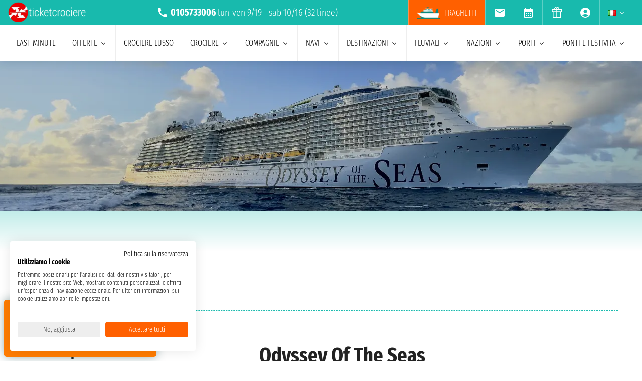

--- FILE ---
content_type: text/html; charset=UTF-8
request_url: https://www.ticketcrociere.it/it/co/royal-caribbean/na/odyssey-of-the-seas
body_size: 49074
content:
<!DOCTYPE html>
<html lang="it-IT">

<head>
    <meta charset="utf-8">
    <title>Odyssey Of The Seas: prezzi e partenze 2026 - 2027</title>
        <meta name="description" content="Scopri l’itinerario e le tappe  2026 - 2027 di Odyssey Of The Seas. Esplora gli interni della nave, le cabine e guarda tutte le offerte Odyssey Of The Seas">
    <meta name="keywords" content="" />
    <meta name="robots" content="index, follow" />
        <meta http-equiv="X-UA-Compatible" content="IE=edge">
<meta name="viewport" content="width=device-width, initial-scale=1.0, maximum-scale=5">
    <meta name="google-site-verification" content="aG_wcIXGmdEqndYBTwYxz0H4QmWG_rzhyhf8ke4rZ6k" />

    <link rel="icon" href="/assets/images/favicon-BwfrE-k.ico" type="image/x-icon">
    <meta name="author" content="Taoticket">
    <meta name="organization_name" content="Ticketcrociere" />
    <meta name="rating" content="tourism" />
    <meta name="classification" content="crociere" />
    <meta name="format-detection" content="telephone=no">
            <link rel="alternate" hreflang="es-AR" href="https://www.taoticket.com.ar/co/royal-caribbean/na/odyssey-of-the-seas" />
        <link rel="alternate" hreflang="en-AU" href="https://www.taoticket.com/en_AU/co/royal-caribbean/na/odyssey-of-the-seas" />
        <link rel="alternate" hreflang="en-CA" href="https://www.taoticket.ca/co/royal-caribbean/na/odyssey-of-the-seas" />
        <link rel="alternate" hreflang="zh-CN" href="https://www.taoticket.cn/co/royal-caribbean/na/odyssey-of-the-seas" />
        <link rel="alternate" hreflang="es-CO" href="https://www.taoticket.co/co/royal-caribbean/na/odyssey-of-the-seas" />
        <link rel="alternate" hreflang="fr-FR" href="https://www.taoticket.fr/co/royal-caribbean/na/odyssey-of-the-seas" />
        <link rel="alternate" hreflang="de-DE" href="https://www.taoticket.de/co/royal-caribbean/na/odyssey-of-the-seas" />
        <link rel="alternate" hreflang="ja-JP" href="https://www.taoticket.jp/co/royal-caribbean/na/odyssey-of-the-seas" />
        <link rel="alternate" hreflang="en-GB" href="https://www.taoticket.co.uk/co/royal-caribbean/na/odyssey-of-the-seas" />
        <link rel="alternate" hreflang="en-IN" href="https://www.taoticket.in/co/royal-caribbean/na/odyssey-of-the-seas" />
        <link rel="alternate" hreflang="it-IT" href="https://www.ticketcrociere.it/it/co/royal-caribbean/na/odyssey-of-the-seas" />
        <link rel="alternate" hreflang="en-MT" href="https://www.taoticket.mt/co/royal-caribbean/na/odyssey-of-the-seas" />
        <link rel="alternate" hreflang="es-MX" href="https://www.taoticket.mx/co/royal-caribbean/na/odyssey-of-the-seas" />
        <link rel="alternate" hreflang="en-NZ" href="https://www.taoticket.nz/co/royal-caribbean/na/odyssey-of-the-seas" />
        <link rel="alternate" hreflang="ru-RU" href="https://www.taoticket.ru/co/royal-caribbean/na/odyssey-of-the-seas" />
        <link rel="alternate" hreflang="es-ES" href="https://www.taoticket.es/co/royal-caribbean/na/odyssey-of-the-seas" />
        <link rel="alternate" hreflang="en-US" href="https://www.taoticket.com/en_US/co/royal-caribbean/na/odyssey-of-the-seas" />
        <link rel="alternate" hreflang="en-ZA" href="https://www.taoticket.com/en_ZA/co/royal-caribbean/na/odyssey-of-the-seas" />
        <link rel="alternate" hreflang="fr-CH" href="https://www.taoticket.ch/co/royal-caribbean/na/odyssey-of-the-seas" />
        <link rel="alternate" hreflang="es-UY" href="https://www.taoticket.uy/co/royal-caribbean/na/odyssey-of-the-seas" />
                <link rel="canonical" href="https://www.ticketcrociere.it/it/co/royal-caribbean/na/odyssey-of-the-seas" />
    
    <link rel="preload" as="style" href="/assets/styles/nave-critical-8Oao71z.css">
<link rel="stylesheet" href="/assets/styles/nave-critical-8Oao71z.css">
  <style>
@media (min-width:1024px){.search-menu .head-nav .contentnav{flex-direction:column;gap:.5rem;padding:1rem;width:100%}.index-intestazione{grid-column:1 / 3;grid-row:2;padding:0}h2{font-size:1.8rem}.search-menu .head-nav .contentnav .links .links-int{display:grid;grid-template-columns:repeat(6,1fr);overflow:hidden}}
  </style>

    
<script type="application/ld+json">
{
  "@context": "https://schema.org",
  "@graph": [
    {
      "@type": "WebPage",
      "@id": "https://www.ticketcrociere.it/it/co/royal-caribbean/na/odyssey-of-the-seas#webpage",
      "url": "https://www.ticketcrociere.it/it/co/royal-caribbean/na/odyssey-of-the-seas",
      "name": "Odyssey Of The Seas",
      "description": "Scopri l’itinerario e le tappe  2026 - 2027 di Odyssey Of The Seas. Esplora gli interni della nave, le cabine e guarda tutte le offerte Odyssey Of The Seas",
      "primaryImageOfPage": {
        "@type": "ImageObject",
        "url": "https://www.ticketcrociere.it/assets/images/navi/180/royal-caribbean-odyssey-of-the-seas-01-HO-V72Q.webp"
      }
    },
    {
      "@type": "BreadcrumbList",
      "@id": "https://www.ticketcrociere.it/it/co/royal-caribbean/na/odyssey-of-the-seas#breadcrumb",
      "itemListElement": [
    {
      "@type": "ListItem",
      "position": 1,
      "name": "home",
      "item": "https://www.ticketcrociere.it/"
    },
    {
      "@type": "ListItem",
      "position": 2,
      "name": "compagnie",
      "item": "https://www.ticketcrociere.it/it/compagnie"
    },
	{
      "@type": "ListItem",
      "position": 3,
      "name": "compagnie",
      "item": "https://www.ticketcrociere.it/it/co/royal-caribbean"
    },
    {
      "@type": "ListItem",
      "position": 4,
      "name": "Odyssey Of The Seas",
      "item": "https://www.ticketcrociere.it/it/co/royal-caribbean/na/odyssey-of-the-seas"
    }
  ]
    },
{
  "@type": "Thing",
  "@id": "https://www.ticketcrociere.it/it/co/royal-caribbean/na/odyssey-of-the-seas#ship",
  "name": "Odyssey Of The Seas",
  "image": "\/assets\/images\/navi\/180\/msc-crociere-msc-armonia-01-tY3A8om.webp",
  "additionalProperty": [
    
                { "@type": "PropertyValue",
        "name": "Anno di costruzione",
        "value": 2020
      }
    
    
          ,      { "@type": "PropertyValue",
        "name": "N\u00b0 ospiti",
        "value": 5499
      }
    
          ,      { "@type": "PropertyValue",
        "name": "N\u00b0 equipaggio",
        "value": 1614
      }
    
    
          ,      { "@type": "PropertyValue",
        "name": "Stazza",
        "value": { "@type": "QuantitativeValue", "value": 168900, "unitText": "GT" }
      }
    
          ,      { "@type": "PropertyValue",
        "name": "Lunghezza",
        "value": { "@type": "QuantitativeValue", "value": 348, "unitCode": "MTR" }
      }
    
          ,      { "@type": "PropertyValue",
        "name": "Larghezza",
        "value": { "@type": "QuantitativeValue", "value": 42, "unitCode": "MTR" }
      }
    
          ,      { "@type": "PropertyValue",
        "name": "Velocit\u00e0",
        "value": { "@type": "QuantitativeValue", "value": 22, "unitText": "kn" }
      }
      ]
},
    {
      "@type": "Product",
      "@id": "https://www.ticketcrociere.it/it/co/royal-caribbean/na/odyssey-of-the-seas#product",
      "name": "Odyssey Of The Seas",
      "image": "https://www.ticketcrociere.it/assets/images/navi/180/royal-caribbean-odyssey-of-the-seas-01-HO-V72Q.webp",
      "url": "https://www.ticketcrociere.it/it/co/royal-caribbean/na/odyssey-of-the-seas",
      "brand": { "@type": "Brand", "name": "Royal Caribbean" },
      "aggregateRating": {
		"@type": "AggregateRating",
		"ratingValue": 9.0,
		"ratingCount": 32,
		"bestRating": 10,
		"worstRating": 1
		}
    }
	  ]
}
</script>


 <script type="application/ld+json">
            {
            "@context": "https://schema.org",
            "@type": "FAQPage",
            "mainEntity": [
				                    {
                    "@type": "Question",
                    "name": "Odyssey Of The Seas quanto è lunga?",
                    "acceptedAnswer": {
                    "@type": "Answer",
                    "text": "La lunghezza totale della nave Odyssey Of The Seas è di 348 metri, la larghezza è di 42 metri. Quets anave ha una stazza di circa 168.900 tonnellate."
                    }
                    },                                {
                    "@type": "Question",
                    "name": "Odyssey Of The Seas quando è stata costruita?",
                    "acceptedAnswer": {
                    "@type": "Answer",
                    "text": "Odyssey Of The Seas, terza nave di classe Quantum, è stata varata nel 2020. E&#039; stata costruita  presso i cantieri tedeschi Meyer Werft."
                    }
                    },                                {
                    "@type": "Question",
                    "name": "Quanti passeggeri può ospitare Odyssey Of The Seas?",
                    "acceptedAnswer": {
                    "@type": "Answer",
                    "text": "Odyssey Of The Seas può ospitare fino a  5499 passeggeri oltre a circa 1614 membri dell&#039;equipaggio."
                    }
                    }                        ]
            }
        </script>
		<script type="application/ld+json">
	{ "@context": "http://schema.org/", "@type": "WebSite", "url": "https://www.ticketcrociere.it/it/co/royal-caribbean/na/odyssey-of-the-seas", "name": "ticketcrociere" }
</script>
<script type="application/ld+json">
	{
				                "@context": "http://schema.org",
				                "@type": "TravelAgency",
				                "image": "/images/logo-ticketcrociere-new.png",
				                "name": "ticketcrociere",
				                "logo": "/images/logo-ticketcrociere-new.png",
				                "description": "Agenzia di Viaggi Online. Ticketcrociere il portale di riferimento per le crociere. Acquista online e risparmia subito.",
				                "openingHours": ["Mo-Fr 9:00-19:00", "Sa 9:00-13:00"],
				                "url": "https://www.ticketcrociere.it/it/co/royal-caribbean/na/odyssey-of-the-seas",
				                "sameAs": [
				                    "https://www.facebook.com/Ticketcrociere",
				                    "https://twitter.com/Ticketcrociere/",
				                    "https://www.youtube.com/ticketcrociere",
				                    "https://pinterest.com/ticketcrociere/",
				                    "https://www.linkedin.com/company/ticketcrociere/",
				                    "https://www.instagram.com/ticketcrociere/"
				                ],
				                "contactPoint": {
                    "@type": "ContactPoint",
                    "contactType": "Customer Service",
                    "email": "booking@taoticket.com",
                    "areaServed": "Worldwide",
                    "availableLanguage": "Italian,Chinese,French,English,Spanish,German"
                },
                "address": { "@type": "PostalAddress", "addressCountry": "Italy", "addressLocality": "Genova", "addressRegion": "Liguria", "postalCode": "16121", "streetAddress": "Via Brigata Liguria, 3/21" }
            }
</script>




    <link rel="preload" href="/assets/font/FiraSansExtraCondensed-Light-AxqB3dJ.woff2" as="font"type="font/woff2" crossorigin="anonymous">
    <link rel="preload" href="/assets/font/FiraSansExtraCondensed-Bold-6aC0KV0.woff2" as="font"type="font/woff2" crossorigin="anonymous">






    
    



    
<style>
/* MODAL */
.modal {opacity: 0;visibility: hidden;}
/* AVVISI */
.barra {
    height: 26px;
    overflow: hidden;
}
.barra2 {
    background-color: #db0000;
    text-align: left;
    justify-content: center;
    padding: .2rem 0;
    text-transform: uppercase;
    height: 60px;
    overflow: hidden;
    display: flex;
    align-items: center;
    gap: 1rem;
  padding: 0 1rem;
}
.barra2 a{
    color: #fff;
}
@media (min-width: 1024px) {
    .barra2 {
    height: 30px;
}
.barra2 img{
    height: 20px;
  width: auto;
}
}
</style>
</head>

<body>

                                        
    
                    <div id="g_id_onload" data-client_id="349862717094-r90vvt4akctkjjglt0f0bvc9kpde7o8d.apps.googleusercontent.com"
        data-context="signin" data-login_uri="/connect/google-one-tap/check" data-itp_support="true">
    </div>
    

    <div class="wrap">

<nav id="top-bar-navigation" class="navigation-wrapper" role="navigation" aria-label="Site tools and utilities">
    <div class="nav-container">
      <div class="nav-row">

<div class="logo">
    <a href="/">
        <img src="/assets/images/logo-ticketcrociere-bianco-c-G0Lcd.webp"
            alt="Ticketcrociere: Specialisti in crociere" class="logo-xs" width="136"
            height="35" />
    </a>
</div>

                         <div class="centropren m-none m-xs-block">

                            <span>
                                <img src="/assets/images/icon/call-VyD6rn4.svg" class="micon" alt="call" width="24" height="24"/>
                                <strong>0105733006</strong>
                            </span>
                            lun-ven 9/19 - sab 10/16                            (32 linee)
                        </div>
                        



 <a href="tel:+390105733006" class="telefono m-xs-none">
                        <img src="/assets/images/icon/call-VyD6rn4.svg" class="micon" alt="call" width="24" height="24"/>
                    </a>
                    <a href="https://wa.me/+393331437688" class="whatsapp m-xs-none" aria-label="whatsapp call">
                        <span class="">
                            <img src="/assets/images/whatsapp-bk8dDZe.svg" alt="whatsapp call" width="24" height="24" />
                        </span>
                    </a>
                    <button type="button" data-modal="calendarId" class="calendario-top m-xs-none">
                        <img src="/assets/images/icon/calendar_month-31TZtcS.svg" class="micon" alt="calendar" width="24" height="24"/>
                    </button>

      <button id="top-bar-hamburger-button" class="hamburger-button dot-hb" type="button" aria-label="Open site tools menu" aria-expanded="false" aria-controls="top-bar-mobile-menu-panel">
        <svg class="icon" viewBox="0 0 24 24" fill="currentColor" aria-hidden="true">
          <path d="M12 6.5C12.8284 6.5 13.5 5.82843 13.5 5C13.5 4.17157 12.8284 3.5 12 3.5C11.1716 3.5 10.5 4.17157 10.5 5C10.5 5.82843 11.1716 6.5 12 6.5ZM12 13.5C12.8284 13.5 13.5 12.8284 13.5 12C13.5 11.1716 12.8284 10.5 12 10.5C11.1716 10.5 10.5 11.1716 10.5 12C10.5 12.8284 11.1716 13.5 12 13.5ZM12 20.5C12.8284 20.5 13.5 19.8284 13.5 19C13.5 18.1716 12.8284 17.5 12 17.5C11.1716 17.5 10.5 18.1716 10.5 19C10.5 19.8284 11.1716 20.5 12 20.5Z"></path>
        </svg>
      </button>
      

      <ul id="top-bar-desktop-menu" class="desktop-menu-list" role="menubar" aria-label="Site tools desktop menu">
       
       
<li class="nav-item m-none m-xs-block link-tr" role="none">
    <a href="https://www.ticketcrociere.it/traghetti" target="_blank" class="nav-link tooltip x-traghetti" role="menuitem">
        <img src="/assets/images/icon/icon-ferry-b-KfRpt3u.webp" class="micon" alt="Biglietti Traghetti Online" width="47" height="24" />
        Traghetti    </a>
</li>



 <li class="nav-item" role="none">
    <button type="button" data-modal="newsletterId" class="nav-link tooltip" role="menuitem">
        <img src="/assets/images/icon/email-b-5AHeCRY.svg" class="micon" alt="email" width="24" height="24"/> 
            <span class="tooltiptext">iscrizione newsletter</span>
    </button>
</li>
<li class="nav-item" role="none">
    <button type="button" data-modal="calendarId" class="nav-link tooltip" role="menuitem">
        <img src="/assets/images/icon/calendar_month-31TZtcS.svg" class="micon" alt="calendar" width="24" height="24"/>
        <span class="tooltiptext"> Prendi appuntamento </span>
    </button>
</li>

<li class="nav-item" role="none">
    <a href="/it/buono-crociera" class="nav-link tooltip" role="menuitem">
        <img src="/assets/images/icon/icon_gift-rxXffbN.svg" class="micon" alt="Gift" width="24" height="24"/> 
        <span class="tooltiptext"> Buoni regalo </span>
    </a>
</li>


        <li class="nav-item user-manage-section" role="none">
          <a onclick="caricaCodiceLogin('/it/code/popup-login')" data-target="#popup-login" class="nav-link tooltip" id="auth-button" role="menuitem">
             <img src="/assets/images/icon/account_circle-KWeFKaL.svg" class="micon" alt="account circle" width="24" height="24" /> 
        <span class="tooltiptext"> Area Riservata </span>
          </a>
        </li>


<li class="nav-item has-submenu" role="none">
          <button type="button" class="submenu-trigger nav-link" aria-haspopup="true" aria-expanded="false" aria-controls="top-local" id="top-bar-profile-trigger" role="menuitem">
            <img src="/assets/images/flag_small/it-qSD3BZn.webp" alt="Valuta Italia" loading="lazy" width="16" height="11" />
                        <svg class="icon icon-arrow" viewBox="0 0 20 20" fill="currentColor" aria-hidden="true"><path fill-rule="evenodd" d="M5.22 8.22a.75.75 0 011.06 0L10 11.94l3.72-3.72a.75.75 0 111.06 1.06l-4.25 4.25a.75.75 0 01-1.06 0L5.22 9.28a.75.75 0 010-1.06z" clip-rule="evenodd" /></svg>
          
        </button>
                    <ul id="top-local" class="submenu col3 submenu_l" role="menu" aria-labelledby="top-bar-profile-trigger">
            
                                    <li role="none">
                <a href="https://www.taoticket.com.ar/co/royal-caribbean/na/odyssey-of-the-seas" title=" $ Argentina"  class="nav-link" role="menuitem" tabindex="-1">
                    <img
                        src="/assets/images/flag_small/ar-DAu2syZ.webp"
                        alt="Valuta  $ Argentina" loading="lazy" width="16" height="11" />
                     $ Argentina
                </a>
            </li>
                                                <li role="none">
                <a href="https://www.taoticket.com/en_AU/co/royal-caribbean/na/odyssey-of-the-seas" title="A$ Australia"  class="nav-link" role="menuitem" tabindex="-1">
                    <img
                        src="/assets/images/flag_small/au-hBDj5p2.webp"
                        alt="Valuta A$ Australia" loading="lazy" width="16" height="11" />
                    A$ Australia
                </a>
            </li>
                                                <li role="none">
                <a href="https://www.taoticket.ca/co/royal-caribbean/na/odyssey-of-the-seas" title="$CAN Canada"  class="nav-link" role="menuitem" tabindex="-1">
                    <img
                        src="/assets/images/flag_small/ca-lPRm9qL.webp"
                        alt="Valuta $CAN Canada" loading="lazy" width="16" height="11" />
                    $CAN Canada
                </a>
            </li>
                                                <li role="none">
                <a href="https://www.taoticket.cn/co/royal-caribbean/na/odyssey-of-the-seas" title=" ¥ Cina"  class="nav-link" role="menuitem" tabindex="-1">
                    <img
                        src="/assets/images/flag_small/cn-TVxGQMk.webp"
                        alt="Valuta  ¥ Cina" loading="lazy" width="16" height="11" />
                     ¥ Cina
                </a>
            </li>
                                                                        <li role="none">
                <a href="https://www.taoticket.fr/co/royal-caribbean/na/odyssey-of-the-seas" title="€ Francia"  class="nav-link" role="menuitem" tabindex="-1">
                    <img
                        src="/assets/images/flag_small/fr-Pj0jI4H.webp"
                        alt="Valuta € Francia" loading="lazy" width="16" height="11" />
                    € Francia
                </a>
            </li>
                                                <li role="none">
                <a href="https://www.taoticket.de/co/royal-caribbean/na/odyssey-of-the-seas" title="€ Germania"  class="nav-link" role="menuitem" tabindex="-1">
                    <img
                        src="/assets/images/flag_small/de--bkNjB2.webp"
                        alt="Valuta € Germania" loading="lazy" width="16" height="11" />
                    € Germania
                </a>
            </li>
                                                <li role="none">
                <a href="https://www.taoticket.jp/co/royal-caribbean/na/odyssey-of-the-seas" title="¥ Giappone"  class="nav-link" role="menuitem" tabindex="-1">
                    <img
                        src="/assets/images/flag_small/jp-O3jhqxC.webp"
                        alt="Valuta ¥ Giappone" loading="lazy" width="16" height="11" />
                    ¥ Giappone
                </a>
            </li>
                                                <li role="none">
                <a href="https://www.taoticket.co.uk/co/royal-caribbean/na/odyssey-of-the-seas" title="£ Gran Bretagna"  class="nav-link" role="menuitem" tabindex="-1">
                    <img
                        src="/assets/images/flag_small/gb-8mDIJ5w.webp"
                        alt="Valuta £ Gran Bretagna" loading="lazy" width="16" height="11" />
                    £ Gran Bretagna
                </a>
            </li>
                                                <li role="none">
                <a href="https://www.taoticket.in/co/royal-caribbean/na/odyssey-of-the-seas" title="₹ India"  class="nav-link" role="menuitem" tabindex="-1">
                    <img
                        src="/assets/images/flag_small/in-7H8mEUQ.webp"
                        alt="Valuta ₹ India" loading="lazy" width="16" height="11" />
                    ₹ India
                </a>
            </li>
                                                <li role="none">
                <a href="https://www.ticketcrociere.it/it/co/royal-caribbean/na/odyssey-of-the-seas" title="€ Italia"  class="nav-link" role="menuitem" tabindex="-1">
                    <img
                        src="/assets/images/flag_small/it-qSD3BZn.webp"
                        alt="Valuta € Italia" loading="lazy" width="16" height="11" />
                    € Italia
                </a>
            </li>
                                                                        <li role="none">
                <a href="https://www.taoticket.mx/co/royal-caribbean/na/odyssey-of-the-seas" title="Mex$ Messico"  class="nav-link" role="menuitem" tabindex="-1">
                    <img
                        src="/assets/images/flag_small/mx-K7JdhCm.webp"
                        alt="Valuta Mex$ Messico" loading="lazy" width="16" height="11" />
                    Mex$ Messico
                </a>
            </li>
                                                <li role="none">
                <a href="https://www.taoticket.nz/co/royal-caribbean/na/odyssey-of-the-seas" title="$ Nuova Zelanda"  class="nav-link" role="menuitem" tabindex="-1">
                    <img
                        src="/assets/images/flag_small/nz-m9iOIvB.webp"
                        alt="Valuta $ Nuova Zelanda" loading="lazy" width="16" height="11" />
                    $ Nuova Zelanda
                </a>
            </li>
                                                <li role="none">
                <a href="https://www.taoticket.ru/co/royal-caribbean/na/odyssey-of-the-seas" title="₽ Russia"  class="nav-link" role="menuitem" tabindex="-1">
                    <img
                        src="/assets/images/flag_small/ru-OFFtZhE.webp"
                        alt="Valuta ₽ Russia" loading="lazy" width="16" height="11" />
                    ₽ Russia
                </a>
            </li>
                                                <li role="none">
                <a href="https://www.taoticket.es/co/royal-caribbean/na/odyssey-of-the-seas" title="€ Spagna"  class="nav-link" role="menuitem" tabindex="-1">
                    <img
                        src="/assets/images/flag_small/es-RapvPJq.webp"
                        alt="Valuta € Spagna" loading="lazy" width="16" height="11" />
                    € Spagna
                </a>
            </li>
                                                <li role="none">
                <a href="https://www.taoticket.com/en_US/co/royal-caribbean/na/odyssey-of-the-seas" title="$ Stati Uniti"  class="nav-link" role="menuitem" tabindex="-1">
                    <img
                        src="/assets/images/flag_small/us-hriG8wU.webp"
                        alt="Valuta $ Stati Uniti" loading="lazy" width="16" height="11" />
                    $ Stati Uniti
                </a>
            </li>
                                                <li role="none">
                <a href="https://www.taoticket.com/en_ZA/co/royal-caribbean/na/odyssey-of-the-seas" title="R Sud Africa"  class="nav-link" role="menuitem" tabindex="-1">
                    <img
                        src="/assets/images/flag_small/za-dBm-K5T.webp"
                        alt="Valuta R Sud Africa" loading="lazy" width="16" height="11" />
                    R Sud Africa
                </a>
            </li>
                                                <li role="none">
                <a href="https://www.taoticket.ch/co/royal-caribbean/na/odyssey-of-the-seas" title="CHF Svizzera"  class="nav-link" role="menuitem" tabindex="-1">
                    <img
                        src="/assets/images/flag_small/ch-38obauG.webp"
                        alt="Valuta CHF Svizzera" loading="lazy" width="16" height="11" />
                    CHF Svizzera
                </a>
            </li>
                                                <li role="none">
                <a href="https://www.taoticket.uy/co/royal-caribbean/na/odyssey-of-the-seas" title="$ Uruguay"  class="nav-link" role="menuitem" tabindex="-1">
                    <img
                        src="/assets/images/flag_small/uy-1Ovwetb.webp"
                        alt="Valuta $ Uruguay" loading="lazy" width="16" height="11" />
                    $ Uruguay
                </a>
            </li>
                                   
          </ul>
               </li>



      </ul>

</div>


    </div>
  </nav>
    <!-- Mobile Menu Panel for Top Bar -->
  <div id="top-bar-mobile-menu-panel" class="mobile-menu-panel" role="dialog" aria-modal="true" aria-labelledby="top-bar-mobile-menu-title">
    <div class="mobile-menu-header">
        <div id="top-bar-mobile-menu-title"  class="menu-title">Menu Strumenti Sito</div>
      <button id="top-bar-mobile-close-button" class="mobile-menu-close-button" type="button" aria-label="Close site tools menu">
        <svg class="icon" fill="none" viewBox="0 0 24 24" stroke-width="1.5" stroke="currentColor" aria-hidden="true">
          <path stroke-linecap="round" stroke-linejoin="round" d="M6 18L18 6M6 6l12 12" />
        </svg>
      </button>
    </div>
    <ul id="top-bar-mobile-menu-list" class="mobile-menu-list-ul" role="menu" aria-label="Site tools mobile menu">
      <!-- Mobile menu items will be cloned here by JS -->
    </ul>
  </div>
       



<header id="main-navigation" class="navigation-wrapper" role="banner">
    <div class="nav-container">
      <div class="nav-row">



<div class="tr-link">
<a href="https://www.ticketcrociere.it/traghetti" target="_blank" class="nav-link x-traghetti" aria-label="Vai alla pagina dei traghetti">
<span>Traghetti</span>
    </a>
</div>


<button id="extra-hamburger-button" class="hamburger-button search-hb" type="button" aria-label="Open extra features menu" aria-expanded="false" aria-controls="extra-mobile-menu-panel">
<svg width="120" height="28" viewBox="0 0 120 28" fill="none" xmlns="http://www.w3.org/2000/svg">
  <rect width="120" height="28" rx="4" fill="#FFFFFF" stroke="#777777" stroke-width="1"/>
  <text x="10" y="19" font-family="Fira Sans Extra Condensed" font-size="18" fill="#999999">Cerca</text>
  <circle cx="100" cy="14" r="6" fill="#FFFFFF" stroke="#000000" stroke-width="2"/>
  <path d="M106.5 19.5L113 24" stroke="#000000" stroke-width="2" stroke-linecap="round"/>
</svg>
</button>



<span for="ums" onclick="caricaCodiceLogin('/it/code/popup-login')"
    data-target="#popup-login"  id="auth-button" class="menu-icon auth-button">
    <img src="/assets/images/icon/account_circleb-_a0S1kS.svg" class="micon" alt="account circle" width="24"
        height="24" />
</span>




      
      <button id="hamburger-button" class="hamburger-button line-hb" type="button" aria-label="Open main menu" aria-expanded="false" aria-controls="mobile-menu-panel">
        <svg class="icon" fill="none" viewBox="0 0 24 24" stroke-width="1.5" stroke="currentColor" aria-hidden="true">
          <path stroke-linecap="round" stroke-linejoin="round" d="M3.75 6.75h16.5M3.75 12h16.5m-16.5 5.25h16.5" />
        </svg>
      </button>

      

      <!-- Desktop Menu -->
      <ul id="desktop-menu" class="desktop-menu-list" role="menubar" aria-label="Main navigation">
        <li class="nav-item" role="none">
          <a href="/it/crociere/last-minute" class="nav-link" role="menuitem">last minute</a>
        </li>
        <li class="nav-item has-submenu" role="none">
          <button type="button" class="submenu-trigger nav-link" aria-haspopup="true" aria-expanded="false" aria-controls="desktop-submenu-services" id="main-services-trigger" role="menuitem">
            offerte            <svg class="icon icon-arrow" viewBox="0 0 20 20" fill="currentColor" aria-hidden="true"><path fill-rule="evenodd" d="M5.22 8.22a.75.75 0 011.06 0L10 11.94l3.72-3.72a.75.75 0 111.06 1.06l-4.25 4.25a.75.75 0 01-1.06 0L5.22 9.28a.75.75 0 010-1.06z" clip-rule="evenodd" /></svg>
          </button>
        <ul id="desktop-submenu-services" class="submenu" role="menu" aria-labelledby="main-services-trigger">
            <li role="none">
                <a href="/it/mini-crociere" class="nav-link" role="menuitem" tabindex="-1">
                    mini crociere                </a>
            </li>
            <li role="none">
                <a href="/it/crociere/low-cost" class="nav-link" role="menuitem" tabindex="-1">
                    crociere low cost                </a>
            </li>
            <li role="none">
                <a href="/it/black-friday" class="nav-link" role="menuitem" tabindex="-1">
                    black friday                 </a>
            </li>
        </ul>
        </li>
        <li class="nav-item" role="none">
          <a href="/it/crociere/lusso" class="nav-link" role="menuitem">Crociere lusso</a>
        </li>
        <li class="nav-item has-submenu" role="none">
          <button type="button" class="submenu-trigger nav-link" aria-haspopup="true" aria-expanded="false" aria-controls="desktop-submenu-products" id="main-products-trigger" role="menuitem">
            crociere            <svg class="icon icon-arrow" viewBox="0 0 20 20" fill="currentColor" aria-hidden="true"><path fill-rule="evenodd" d="M5.22 8.22a.75.75 0 011.06 0L10 11.94l3.72-3.72a.75.75 0 111.06 1.06l-4.25 4.25a.75.75 0 01-1.06 0L5.22 9.28a.75.75 0 010-1.06z" clip-rule="evenodd" /></svg>
          </button>
        <ul id="desktop-submenu-products" class="submenu" role="menu" aria-labelledby="main-products-trigger">
                        <li role="none">
                <a href="/it/crociere/expedition-cruises" class="nav-link" role="menuitem" tabindex="-1">
                    Expedition cruises                </a>
            </li>
            <li role="none">
                <a href="/it/crociere-per-gruppi" class="nav-link" role="menuitem" tabindex="-1">
                    crociere per gruppi                </a>
            </li>
            <li role="none">
                <a href="/it/viaggi-di-nozze" class="nav-link" role="menuitem" tabindex="-1">
                    Viaggio di nozze in crociera                </a>
            </li>
            <li role="none">
                <a href="/it/crociere-per-giovani" class="nav-link" role="menuitem" tabindex="-1">
                    crociere per giovani                </a>
            </li>
            <li role="none">
                <a href="/it/crociere/crociere-per-single" class="nav-link" role="menuitem" tabindex="-1">
                    crociere per single                </a>
            </li>
            <li role="none">
                <a href="/it/crociere-per-famiglie" class="nav-link" role="menuitem" tabindex="-1">
                    crociere per famiglie</a>
            </li>
                        <li role="none">
                <a href="/it/tutte-le-crociere/2026" class="nav-link" role="menuitem" tabindex="-1">
                    crociere 2026                </a>
            </li>
                        <li role="none">
                <a href="/it/tutte-le-crociere/2027" class="nav-link" role="menuitem" tabindex="-1">
                    crociere 2027                </a>
            </li>
                        <li role="none">
                <a href="/it/tutte-le-crociere/2028" class="nav-link" role="menuitem" tabindex="-1">
                    crociere 2028                </a>
            </li>
                        <li role="none">
                <a href="/it/tutte-le-crociere/2029" class="nav-link" role="menuitem" tabindex="-1">
                    crociere 2029                </a>
            </li>
                        <li role="none">
                <a href="/it/crociere/7-notti" class="nav-link" role="menuitem" tabindex="-1">
                    crociere di 7 notti                </a>
            </li>
        </ul>
        </li>
        <li class="nav-item has-submenu" role="none">
          <button type="button" class="submenu-trigger nav-link" aria-haspopup="true" aria-expanded="false" aria-controls="submenu-com" id="submenu-com01" role="menuitem">
            compagnie            <svg class="icon icon-arrow" viewBox="0 0 20 20" fill="currentColor" aria-hidden="true"><path fill-rule="evenodd" d="M5.22 8.22a.75.75 0 011.06 0L10 11.94l3.72-3.72a.75.75 0 111.06 1.06l-4.25 4.25a.75.75 0 01-1.06 0L5.22 9.28a.75.75 0 010-1.06z" clip-rule="evenodd" /></svg>
          </button>
          <ul id="submenu-com" class="submenu col3" role="menu" aria-labelledby="submenu-com01">
                                        <li role="none">
                        <a href="/it/co/msc-crociere" class="nav-link" role="menuitem" tabindex="-1">MSC crociere</a>
                    </li>
                                        <li role="none">
                        <a href="/it/co/msc-yacht-club" class="nav-link" role="menuitem" tabindex="-1">MSC Yacht Club</a>
                    </li>
                                                            <li role="none">
                        <a href="/it/co/costa-crociere" class="nav-link" role="menuitem" tabindex="-1">Costa Crociere</a>
                    </li>
                                                            <li role="none">
                        <a href="/it/co/royal-caribbean" class="nav-link" role="menuitem" tabindex="-1">Royal Caribbean</a>
                    </li>
                                                            <li role="none">
                        <a href="/it/co/norwegian-cruise-line" class="nav-link" role="menuitem" tabindex="-1">Norwegian Cruise Line</a>
                    </li>
                                                            <li role="none">
                        <a href="/it/co/explora-journeys" class="nav-link" role="menuitem" tabindex="-1">Explora Journeys</a>
                    </li>
                                                            <li role="none">
                        <a href="/it/co/silversea" class="nav-link" role="menuitem" tabindex="-1">Silversea</a>
                    </li>
                                                            <li role="none">
                        <a href="/it/co/princess-cruises" class="nav-link" role="menuitem" tabindex="-1">Princess Cruises</a>
                    </li>
                                                            <li role="none">
                        <a href="/it/co/holland-america-line" class="nav-link" role="menuitem" tabindex="-1">Holland America Line</a>
                    </li>
                                                            <li role="none">
                        <a href="/it/co/cunard" class="nav-link" role="menuitem" tabindex="-1">Cunard</a>
                    </li>
                                                            <li role="none">
                        <a href="/it/co/oceania-cruises" class="nav-link" role="menuitem" tabindex="-1">Oceania Cruises</a>
                    </li>
                                                            <li role="none">
                        <a href="/it/co/celebrity-cruises" class="nav-link" role="menuitem" tabindex="-1">Celebrity Cruises</a>
                    </li>
                                                            <li role="none">
                        <a href="/it/co/star-clippers" class="nav-link" role="menuitem" tabindex="-1">Star Clippers</a>
                    </li>
                                                            <li role="none">
                        <a href="/it/co/virgin-voyages" class="nav-link" role="menuitem" tabindex="-1">Virgin Voyages</a>
                    </li>
                                                            <li role="none">
                        <a href="/it/co/carnival" class="nav-link" role="menuitem" tabindex="-1">Carnival Cruise Line</a>
                    </li>
                                                            <li role="none">
                        <a href="/it/co/azamara" class="nav-link" role="menuitem" tabindex="-1">Azamara</a>
                    </li>
                                                            <li role="none">
                        <a href="/it/co/seabourn" class="nav-link" role="menuitem" tabindex="-1">Seabourn</a>
                    </li>
                                                            <li role="none">
                        <a href="/it/co/compagnie-du-ponant" class="nav-link" role="menuitem" tabindex="-1">Ponant</a>
                    </li>
                                                            <li role="none">
                        <a href="/it/co/croisi-europe" class="nav-link" role="menuitem" tabindex="-1">CroisiEurope</a>
                    </li>
                                                            <li role="none">
                        <a href="/it/co/windstar-cruises" class="nav-link" role="menuitem" tabindex="-1">Windstar Cruises</a>
                    </li>
                                                            <li role="none">
                        <a href="/it/co/variety-cruises" class="nav-link" role="menuitem" tabindex="-1">Variety Cruises</a>
                    </li>
                                                            <li role="none">
                        <a href="/it/co/disney-cruise-line" class="nav-link" role="menuitem" tabindex="-1">Disney Cruise Line</a>
                    </li>
                                                            <li role="none">
                        <a href="/it/co/regent" class="nav-link" role="menuitem" tabindex="-1">Regent</a>
                    </li>
                                                            <li role="none">
                        <a href="/it/co/paul-gauguin" class="nav-link" role="menuitem" tabindex="-1">Paul Gauguin</a>
                    </li>
                                                            <li role="none">
                        <a href="/it/co/po-cruises" class="nav-link" role="menuitem" tabindex="-1">P&amp;O Cruises</a>
                    </li>
                                                            <li role="none">
                        <a href="/it/co/arosa" class="nav-link" role="menuitem" tabindex="-1">Arosa</a>
                    </li>
                                                            <li role="none">
                        <a href="/it/co/crystal" class="nav-link" role="menuitem" tabindex="-1">Crystal</a>
                    </li>
                                                            <li role="none">
                        <a href="/it/co/seadream-yacht-club" class="nav-link" role="menuitem" tabindex="-1">SeaDream Yacht Club</a>
                    </li>
                                                            <li role="none">
                        <a href="/it/co/celestyal-cruises" class="nav-link" role="menuitem" tabindex="-1">Celestyal Cruises</a>
                    </li>
                                                            <li role="none">
                        <a href="/it/co/viking" class="nav-link" role="menuitem" tabindex="-1">Viking</a>
                    </li>
                                                            <li role="none">
                        <a href="/it/co/avalon-waterways" class="nav-link" role="menuitem" tabindex="-1">Avalon Waterways</a>
                    </li>
                                                            <li role="none" class="tutte-le"><a href="/it/compagnie" class="btn-orange" role="menuitem" tabindex="-1">Vedi tutte le compagnie</a></li>
          </ul>
        </li>

 <li class="nav-item has-submenu" role="none">
          <button type="button" class="submenu-trigger nav-link" aria-haspopup="true" aria-expanded="false" aria-controls="submenu-nav" id="submenu-nav01" role="menuitem">
           navi            <svg class="icon icon-arrow" viewBox="0 0 20 20" fill="currentColor" aria-hidden="true"><path fill-rule="evenodd" d="M5.22 8.22a.75.75 0 011.06 0L10 11.94l3.72-3.72a.75.75 0 111.06 1.06l-4.25 4.25a.75.75 0 01-1.06 0L5.22 9.28a.75.75 0 010-1.06z" clip-rule="evenodd" /></svg>
          </button>
        <ul id="submenu-nav" class="submenu col3" role="menu" aria-labelledby="submenu-nav01">
                        <li role="none">
                <a href="/it/co/msc-crociere/na/msc-armonia" class="nav-link" role="menuitem" tabindex="-1">MSC Armonia</a>
            </li>
                        <li role="none">
                <a href="/it/co/msc-crociere/na/msc-bellissima" class="nav-link" role="menuitem" tabindex="-1">MSC Bellissima</a>
            </li>
                        <li role="none">
                <a href="/it/co/msc-crociere/na/msc-divina" class="nav-link" role="menuitem" tabindex="-1">MSC Divina</a>
            </li>
                        <li role="none">
                <a href="/it/co/msc-crociere/na/msc-euribia" class="nav-link" role="menuitem" tabindex="-1">MSC Euribia</a>
            </li>
                        <li role="none">
                <a href="/it/co/msc-crociere/na/msc-fantasia" class="nav-link" role="menuitem" tabindex="-1">MSC Fantasia</a>
            </li>
                        <li role="none">
                <a href="/it/co/msc-crociere/na/msc-grandiosa" class="nav-link" role="menuitem" tabindex="-1">MSC Grandiosa</a>
            </li>
                        <li role="none">
                <a href="/it/co/msc-crociere/na/msc-lirica" class="nav-link" role="menuitem" tabindex="-1">MSC Lirica</a>
            </li>
                        <li role="none">
                <a href="/it/co/msc-crociere/na/msc-magnifica" class="nav-link" role="menuitem" tabindex="-1">MSC Magnifica</a>
            </li>
                        <li role="none">
                <a href="/it/co/msc-crociere/na/msc-meraviglia" class="nav-link" role="menuitem" tabindex="-1">MSC Meraviglia</a>
            </li>
                        <li role="none">
                <a href="/it/co/msc-crociere/na/msc-musica" class="nav-link" role="menuitem" tabindex="-1">MSC Musica</a>
            </li>
                        <li role="none">
                <a href="/it/co/msc-crociere/na/msc-opera" class="nav-link" role="menuitem" tabindex="-1">MSC Opera</a>
            </li>
                        <li role="none">
                <a href="/it/co/msc-crociere/na/msc-orchestra" class="nav-link" role="menuitem" tabindex="-1">MSC Orchestra</a>
            </li>
                        <li role="none">
                <a href="/it/co/msc-crociere/na/msc-poesia" class="nav-link" role="menuitem" tabindex="-1">MSC Poesia</a>
            </li>
                        <li role="none">
                <a href="/it/co/msc-crociere/na/msc-preziosa" class="nav-link" role="menuitem" tabindex="-1">MSC Preziosa</a>
            </li>
                        <li role="none">
                <a href="/it/co/msc-crociere/na/msc-seascape" class="nav-link" role="menuitem" tabindex="-1">MSC Seascape</a>
            </li>
                        <li role="none">
                <a href="/it/co/msc-crociere/na/msc-seashore" class="nav-link" role="menuitem" tabindex="-1">MSC Seashore</a>
            </li>
                        <li role="none">
                <a href="/it/co/msc-crociere/na/msc-seaside" class="nav-link" role="menuitem" tabindex="-1">MSC Seaside</a>
            </li>
                        <li role="none">
                <a href="/it/co/msc-crociere/na/msc-seaview" class="nav-link" role="menuitem" tabindex="-1">MSC Seaview</a>
            </li>
                        <li role="none">
                <a href="/it/co/msc-crociere/na/msc-sinfonia" class="nav-link" role="menuitem" tabindex="-1">MSC Sinfonia</a>
            </li>
                        <li role="none">
                <a href="/it/co/msc-crociere/na/msc-splendida" class="nav-link" role="menuitem" tabindex="-1">MSC Splendida</a>
            </li>
                        <li role="none">
                <a href="/it/co/msc-crociere/na/msc-virtuosa" class="nav-link" role="menuitem" tabindex="-1">MSC Virtuosa</a>
            </li>
                        <li role="none">
                <a href="/it/co/msc-crociere/na/msc-world-america" class="nav-link" role="menuitem" tabindex="-1">MSC World America</a>
            </li>
                        <li role="none">
                <a href="/it/co/msc-crociere/na/msc-world-asia" class="nav-link" role="menuitem" tabindex="-1">MSC World Asia</a>
            </li>
                        <li role="none">
                <a href="/it/co/msc-crociere/na/msc-world-atlantic" class="nav-link" role="menuitem" tabindex="-1">MSC World Atlantic</a>
            </li>
                        <li role="none">
                <a href="/it/co/msc-crociere/na/msc-world-europa" class="nav-link" role="menuitem" tabindex="-1">MSC World Europa</a>
            </li>
                        <li role="none">
                <a href="/it/co/costa-crociere/na/costa-deliziosa" class="nav-link" role="menuitem" tabindex="-1">Costa Deliziosa</a>
            </li>
                        <li role="none">
                <a href="/it/co/costa-crociere/na/costa-diadema" class="nav-link" role="menuitem" tabindex="-1">Costa Diadema</a>
            </li>
                        <li role="none">
                <a href="/it/co/costa-crociere/na/costa-fascinosa" class="nav-link" role="menuitem" tabindex="-1">Costa Fascinosa</a>
            </li>
                        <li role="none">
                <a href="/it/co/costa-crociere/na/costa-favolosa" class="nav-link" role="menuitem" tabindex="-1">Costa Favolosa</a>
            </li>
                        <li role="none">
                <a href="/it/co/costa-crociere/na/costa-fortuna" class="nav-link" role="menuitem" tabindex="-1">Costa Fortuna</a>
            </li>
                        <li role="none">
                <a href="/it/co/costa-crociere/na/costa-pacifica" class="nav-link" role="menuitem" tabindex="-1">Costa Pacifica</a>
            </li>
                        <li role="none">
                <a href="/it/co/costa-crociere/na/costa-serena" class="nav-link" role="menuitem" tabindex="-1">Costa Serena</a>
            </li>
                        <li role="none">
                <a href="/it/co/costa-crociere/na/costa-smeralda" class="nav-link" role="menuitem" tabindex="-1">Costa Smeralda</a>
            </li>
                        <li role="none">
                <a href="/it/co/costa-crociere/na/costa-toscana" class="nav-link" role="menuitem" tabindex="-1">Costa Toscana</a>
            </li>
                        <li role="none">
                <a href="/it/co/royal-caribbean/na/adventure-of-the-seas" class="nav-link" role="menuitem" tabindex="-1">Adventure  Of The Seas</a>
            </li>
                        <li role="none">
                <a href="/it/co/royal-caribbean/na/allure-of-the-seas" class="nav-link" role="menuitem" tabindex="-1">Allure Of The Seas</a>
            </li>
                        <li role="none" class="tutte-le"><a href="/it/navi" class="btn-orange" role="menuitem" tabindex="-1">tutte le navi</a></li>
        </ul>
        </li>

        <li class="nav-item has-submenu" role="none">
          <button type="button" class="submenu-trigger nav-link" aria-haspopup="true" aria-expanded="false" aria-controls="submenu-des" id="submenu-des01" role="menuitem">
           destinazioni            <svg class="icon icon-arrow" viewBox="0 0 20 20" fill="currentColor" aria-hidden="true"><path fill-rule="evenodd" d="M5.22 8.22a.75.75 0 011.06 0L10 11.94l3.72-3.72a.75.75 0 111.06 1.06l-4.25 4.25a.75.75 0 01-1.06 0L5.22 9.28a.75.75 0 010-1.06z" clip-rule="evenodd" /></svg>
          </button>
        <ul id="submenu-des" class="submenu col3" role="menu" aria-labelledby="submenu-des01">
                        <li role="none">
                <a href="/it/crociere/destinazione/mediterraneo" class="nav-link" role="menuitem" tabindex="-1">Mediterraneo</a>
            </li>
                        <li role="none">
                <a href="/it/crociere/destinazione/nord-europa" class="nav-link" role="menuitem" tabindex="-1">Nord Europa</a>
            </li>
                        <li role="none">
                <a href="/it/crociere/destinazione/caraibi" class="nav-link" role="menuitem" tabindex="-1">Caraibi</a>
            </li>
                        <li role="none">
                <a href="/it/crociere/destinazione/isole-greche" class="nav-link" role="menuitem" tabindex="-1">Isole Greche</a>
            </li>
                        <li role="none">
                <a href="/it/crociere/destinazione/giro-del-mondo" class="nav-link" role="menuitem" tabindex="-1">Giro del mondo</a>
            </li>
                        <li role="none">
                <a href="/it/crociere/destinazione/canarie" class="nav-link" role="menuitem" tabindex="-1">Canarie</a>
            </li>
                        <li role="none">
                <a href="/it/crociere/destinazione/mar-rosso" class="nav-link" role="menuitem" tabindex="-1">Mar Rosso</a>
            </li>
                        <li role="none">
                <a href="/it/crociere/destinazione/capitali-baltiche" class="nav-link" role="menuitem" tabindex="-1">Capitali Baltiche</a>
            </li>
                        <li role="none">
                <a href="/it/crociere/destinazione/oriente" class="nav-link" role="menuitem" tabindex="-1">Oriente</a>
            </li>
                        <li role="none">
                <a href="/it/crociere/destinazione/alaska" class="nav-link" role="menuitem" tabindex="-1">Alaska</a>
            </li>
                        <li role="none">
                <a href="/it/crociere/destinazione/centro-america" class="nav-link" role="menuitem" tabindex="-1">America centrale</a>
            </li>
                        <li role="none">
                <a href="/it/crociere/destinazione/cuba" class="nav-link" role="menuitem" tabindex="-1">Cuba</a>
            </li>
                        <li role="none">
                <a href="/it/crociere/destinazione/oceaniche" class="nav-link" role="menuitem" tabindex="-1">Oceaniche</a>
            </li>
                        <li role="none">
                <a href="/it/crociere/destinazione/oceano-indiano" class="nav-link" role="menuitem" tabindex="-1">Oceano indiano</a>
            </li>
                        <li role="none">
                <a href="/it/crociere/destinazione/isole-di-capo-verde" class="nav-link" role="menuitem" tabindex="-1">Isole di Capo Verde</a>
            </li>
                        <li role="none">
                <a href="/it/crociere/destinazione/galapagos" class="nav-link" role="menuitem" tabindex="-1">Galapagos</a>
            </li>
                        <li role="none">
                <a href="/it/crociere/destinazione/africa-occidentale" class="nav-link" role="menuitem" tabindex="-1">Africa occidentale</a>
            </li>
                        <li role="none">
                <a href="/it/crociere/destinazione/antartide" class="nav-link" role="menuitem" tabindex="-1">Antartide</a>
            </li>
                        <li role="none">
                <a href="/it/crociere/destinazione/oceania" class="nav-link" role="menuitem" tabindex="-1">Oceania</a>
            </li>
                        <li role="none">
                <a href="/it/crociere/destinazione/sud-america" class="nav-link" role="menuitem" tabindex="-1">Sud America</a>
            </li>
                        <li role="none">
                <a href="/it/crociere/destinazione/medio-oriente" class="nav-link" role="menuitem" tabindex="-1">Medio oriente</a>
            </li>
                        <li role="none">
                <a href="/it/crociere/destinazione/nord-america" class="nav-link" role="menuitem" tabindex="-1">Nord America</a>
            </li>
                        <li role="none">
                <a href="/it/crociere/destinazione/fiordi-norvegesi" class="nav-link" role="menuitem" tabindex="-1">Fiordi Norvegesi</a>
            </li>
                        <li role="none">
                <a href="/it/crociere/destinazione/africa-orientale" class="nav-link" role="menuitem" tabindex="-1">Africa orientale</a>
            </li>
                        <li role="none">
                <a href="/it/crociere/destinazione/hawaii" class="nav-link" role="menuitem" tabindex="-1">Hawaii</a>
            </li>
                        <li role="none" class="tutte-le"><a href="/it/destinazioni" class="btn-orange" role="menuitem" tabindex="-1">tutte le destinazioni</a></li>
        </ul>
        </li>

        <li class="nav-item has-submenu" role="none">
          <button type="button" class="submenu-trigger nav-link" aria-haspopup="true" aria-expanded="false" aria-controls="submenu-flu" id="submenu-flu01" role="menuitem">
           Fluviali            <svg class="icon icon-arrow" viewBox="0 0 20 20" fill="currentColor" aria-hidden="true"><path fill-rule="evenodd" d="M5.22 8.22a.75.75 0 011.06 0L10 11.94l3.72-3.72a.75.75 0 111.06 1.06l-4.25 4.25a.75.75 0 01-1.06 0L5.22 9.28a.75.75 0 010-1.06z" clip-rule="evenodd" /></svg>
          </button>
        <ul id="submenu-flu" class="submenu" role="menu" aria-labelledby="submenu-flu01">
                        <li role="none">
                <a href="/it/crociere/destinazione/danubio" class="nav-link" role="menuitem" tabindex="-1">Danubio</a>
            </li>
                        <li role="none">
                <a href="/it/crociere/destinazione/douro" class="nav-link" role="menuitem" tabindex="-1">Douro</a>
            </li>
                        <li role="none">
                <a href="/it/crociere/destinazione/mekong" class="nav-link" role="menuitem" tabindex="-1">Mekong</a>
            </li>
                        <li role="none">
                <a href="/it/crociere/destinazione/nilo" class="nav-link" role="menuitem" tabindex="-1">Nilo</a>
            </li>
                        <li role="none">
                <a href="/it/crociere/destinazione/reno" class="nav-link" role="menuitem" tabindex="-1">Reno</a>
            </li>
                        <li role="none">
                <a href="/it/crociere/destinazione/rodano" class="nav-link" role="menuitem" tabindex="-1">Rodano</a>
            </li>
                        <li role="none">
                <a href="/it/crociere/destinazione/senna" class="nav-link" role="menuitem" tabindex="-1">Senna</a>
            </li>
                        <li role="none" class="tutte-le"><a href="/it/fluviali" class="btn-orange" role="menuitem" tabindex="-1">tutte le fluviali</a></li>
        </ul>
        </li>

        <li class="nav-item has-submenu" role="none">
          <button type="button" class="submenu-trigger nav-link" aria-haspopup="true" aria-expanded="false" aria-controls="submenu-naz" id="submenu-naz01" role="menuitem">
           nazioni            <svg class="icon icon-arrow" viewBox="0 0 20 20" fill="currentColor" aria-hidden="true"><path fill-rule="evenodd" d="M5.22 8.22a.75.75 0 011.06 0L10 11.94l3.72-3.72a.75.75 0 111.06 1.06l-4.25 4.25a.75.75 0 01-1.06 0L5.22 9.28a.75.75 0 010-1.06z" clip-rule="evenodd" /></svg>
          </button>
        <ul id="submenu-naz" class="submenu col3" role="menu" aria-labelledby="submenu-naz01">
<li role="none">
    <a href="/it/nazione/italia" class="nav-link" role="menuitem" tabindex="-1">Italia</a>
</li>
<li role="none">
    <a href="/it/nazione/spagna" class="nav-link" role="menuitem" tabindex="-1">Spagna</a>
</li>
<li role="none">
    <a href="/it/nazione/grecia" class="nav-link" role="menuitem" tabindex="-1">Grecia</a>
</li>
<li role="none">
    <a href="/it/nazione/turchia" class="nav-link" role="menuitem" tabindex="-1">Turchia</a>
</li>
<li role="none">
    <a href="/it/nazione/barbados" class="nav-link" role="menuitem" tabindex="-1">Barbados</a>
</li>
<li role="none">
    <a href="/it/nazione/norvegia" class="nav-link" role="menuitem" tabindex="-1">Norvegia</a>
</li>
<li role="none" class="tutte-le"><a href="/it/nazioni" class="btn-orange" role="menuitem" tabindex="-1">Tutte le nazioni</a></li>
        </ul>
        </li>

         <li class="nav-item has-submenu" role="none">
          <button type="button" class="submenu-trigger nav-link" aria-haspopup="true" aria-expanded="false" aria-controls="submenu-cit" id="submenu-cit01" role="menuitem">
           porti            <svg class="icon icon-arrow" viewBox="0 0 20 20" fill="currentColor" aria-hidden="true"><path fill-rule="evenodd" d="M5.22 8.22a.75.75 0 011.06 0L10 11.94l3.72-3.72a.75.75 0 111.06 1.06l-4.25 4.25a.75.75 0 01-1.06 0L5.22 9.28a.75.75 0 010-1.06z" clip-rule="evenodd" /></svg>
          </button>
        <ul id="submenu-cit" class="submenu col3" role="menu" aria-labelledby="submenu-cit01">
<li role="none">
    <a href="/it/crociere/partenze-da/ancona" class="nav-link" role="menuitem" tabindex="-1">Ancona</a>
</li>
<li role="none">
    <a href="/it/crociere/partenze-da/bari" class="nav-link" role="menuitem" tabindex="-1">Bari</a>
</li>
<li role="none">
    <a href="/it/crociere/partenze-da/brindisi" class="nav-link" role="menuitem" tabindex="-1">Brindisi</a>
</li>
<li role="none">
    <a href="/it/crociere/partenze-da/cagliari" class="nav-link" role="menuitem" tabindex="-1">Cagliari</a>
</li>
<li role="none">
    <a href="/it/crociere/partenze-da/catania" class="nav-link" role="menuitem" tabindex="-1">Catania</a>
</li>
<li role="none">
    <a href="/it/crociere/partenze-da/civitavecchia" class="nav-link" role="menuitem" tabindex="-1">Civitavecchia</a>
</li>
<li role="none">
    <a href="/it/crociere/partenze-da/genova" class="nav-link" role="menuitem" tabindex="-1">Genova</a>
</li>
<li role="none">
    <a href="/it/crociere/partenze-da/la-spezia" class="nav-link" role="menuitem" tabindex="-1">La Spezia</a>
</li>
<li role="none">
    <a href="/it/crociere/partenze-da/livorno" class="nav-link" role="menuitem" tabindex="-1">Livorno</a>
</li>
<li role="none">
    <a href="/it/crociere/partenze-da/messina" class="nav-link" role="menuitem" tabindex="-1">Messina</a>
</li>
<li role="none">
    <a href="/it/crociere/partenze-da/napoli" class="nav-link" role="menuitem" tabindex="-1">Napoli</a>
</li>
<li role="none">
    <a href="/it/crociere/partenze-da/olbia" class="nav-link" role="menuitem" tabindex="-1">Olbia</a>
</li>
<li role="none">
    <a href="/it/crociere/partenze-da/palermo" class="nav-link" role="menuitem" tabindex="-1">Palermo</a>
</li>
<li role="none">
    <a href="/it/crociere/partenze-da/ravenna" class="nav-link" role="menuitem" tabindex="-1">Ravenna</a>
</li>
<li role="none">
    <a href="/it/crociere/partenze-da/savona" class="nav-link" role="menuitem" tabindex="-1">Savona</a>
</li>
<li role="none">
    <a href="/it/crociere/partenze-da/taranto" class="nav-link" role="menuitem" tabindex="-1">Taranto</a>
</li>
<li role="none">
    <a href="/it/crociere/partenze-da/trieste" class="nav-link" role="menuitem" tabindex="-1">Trieste</a>
</li>
<li role="none">
    <a href="/it/crociere/partenze-da/venezia" class="nav-link" role="menuitem" tabindex="-1">Venezia</a>
</li>
<li role="none" class="tutte-le"><a href="/it/porti" class="btn-orange" role="menuitem" tabindex="-1">tutti i porti di partenza</li></a>
        </ul>
        </li>

                 <li class="nav-item has-submenu" role="none">
          <button type="button" class="submenu-trigger nav-link" aria-haspopup="true" aria-expanded="false" aria-controls="submenu-fes" id="submenu-fes01" role="menuitem">
           ponti e festivita            <svg class="icon icon-arrow" viewBox="0 0 20 20" fill="currentColor" aria-hidden="true"><path fill-rule="evenodd" d="M5.22 8.22a.75.75 0 011.06 0L10 11.94l3.72-3.72a.75.75 0 111.06 1.06l-4.25 4.25a.75.75 0 01-1.06 0L5.22 9.28a.75.75 0 010-1.06z" clip-rule="evenodd" /></svg>
          </button>
        <ul id="submenu-fes" class="submenu submenu_l" role="menu" aria-labelledby="submenu-fes01">
<li role="none">
    <a href="/it/crociere/ponti-e-festivita/san-valentino" class="nav-link" role="menuitem" tabindex="-1">
        Crociere San Valentino 2026
    </a>
</li>
<li role="none">
    <a href="/it/crociere/ponti-e-festivita/carnevale" class="nav-link" role="menuitem" tabindex="-1">
        Crociere di Carnevale 2026
    </a>
</li>
<li role="none">
    <a href="/it/crociere/ponti-e-festivita/pasqua" class="nav-link" role="menuitem" tabindex="-1">
        Crociere di Pasqua 2026
    </a>
</li>
<li role="none">
    <a href="/it/crociere/ponti-e-festivita/primo-maggio" class="nav-link" role="menuitem" tabindex="-1">
        Crociere ponte del 1° maggio 2026
    </a>
</li>
<li role="none">
    <a href="/it/crociere/ponti-e-festivita/festa-della-repubblica" class="nav-link" role="menuitem" tabindex="-1">
        Ponte Festa della Repubblica 2026
    </a>
</li>
<li role="none">
    <a href="/it/crociere/ponti-e-festivita/ferragosto" class="nav-link" role="menuitem" tabindex="-1">
        Crociere di Ferragosto 2026
    </a>
</li>
<li role="none">
    <a href="/it/crociere/ponti-e-festivita/ognissanti" class="nav-link" role="menuitem" tabindex="-1">
        Crociere Ponte dei Santi 2026
    </a>
</li>
<li role="none">
    <a href="/it/crociere/ponti-e-festivita/immacolata" class="nav-link" role="menuitem" tabindex="-1">
        Crociere Ponte dell’Immacolata 2026
    </a>
</li>
<li role="none">
    <a href="/it/crociere/ponti-e-festivita/natale" class="nav-link" role="menuitem" tabindex="-1">
        Crociere di Natale 2026
    </a>
</li>
<li role="none">
    <a href="/it/crociere/ponti-e-festivita/capodanno" class="nav-link" role="menuitem" tabindex="-1">
        Crociere di Capodanno 2026 
    </a>
</li>
<li role="none" class="tutte-le"><a href="/it/ponti-e-festivita" class="btn-orange" role="menuitem" tabindex="-1">Tutte le festività</a>
</li>
        </ul>
        </li>

      </ul>
</div>

    </div>
  </header>

  <!-- Mobile Menu Panel for Main Menu -->
  <div id="mobile-menu-panel" class="mobile-menu-panel" role="dialog" aria-modal="true" aria-labelledby="mobile-menu-title">
    <div class="mobile-menu-header">
        <div id="mobile-menu-title"  class="menu-title">Menu Strumenti Sito</div>
      <button id="mobile-close-button" class="mobile-menu-close-button" type="button" aria-label="Close main menu">
        <svg class="icon" fill="none" viewBox="0 0 24 24" stroke-width="1.5" stroke="currentColor" aria-hidden="true">
          <path stroke-linecap="round" stroke-linejoin="round" d="M6 18L18 6M6 6l12 12" />
        </svg>
      </button>
    </div>
    <ul id="mobile-menu-list" class="mobile-menu-list-ul" role="menu" aria-label="Main navigation mobile menu">
      <!-- Mobile menu items will be cloned here by JS -->
    </ul>
  </div>


       
        

        <main>


          


<section class='search'>
  <div id='btn-loader'><div class='loader-ring'></div></div>
    <div id='overBlack'></div>

  <div class='contentnav' id='extra-shared-form' style='display: none;'>
        <div class='tabs-container tabs-search'>
      <div class='sch-txt'>Cerca tra <strong id="num-ris-ricerca"></strong> crociere disponibili</div>

                  <div class='links'>
        <div class='links-int'>
                    <div>
            <button onclick="openBar('com')" class='src-field'>
              <div>
                <small>compagnie</small>
                              </div>
              <span class='caret'></span>
            </button>
            <div id='voci-selez-com' class='src-result'></div>
          </div>

                    <div>
            <button onclick="openBar('zon')" class='src-field'>
              <div>
                <small>Destinazioni</small>
                              </div>
              <span class='caret'></span>
            </button>
            <div id='voci-selez-zon' class='src-result'></div>
          </div>

                    <div>
            <button onclick="openBar('nav')" class='src-field'>
              <div>
                <small>navi</small>
                              </div>
              <span class='caret'></span>
            </button>
            <div id='voci-selez-nav' class='src-result'></div>
          </div>

                    <div>
            <button onclick="openBar('por')" class='src-field'>
              <div>
                <small>Porto</small>
                              </div>
              <span class='caret'></span>
            </button>
            <div id='voci-selez-por' class='src-result'></div>
          </div>

                    <div>
            <button onclick="openBar('per')" class='src-field'>
              <div>
                <small>Periodi</small>
                              </div>
              <span class='caret'></span>
            </button>
            <div id='voci-selez-per' class='src-result'></div>
          </div>

                    <div class='btn-group'>
            <button onclick='resetRicerca()' class='btn-green'>
              <div>Reset</div>
            </button>
            <button onclick='risultatiRicerca()' class='btn-orange'>
              <div>Cerca</div>
            </button>
          </div>
                  </div>

        <div class='src-filter src-hide'>
          <strong>Migliora la ricerca</strong>

                    <div>
            <button onclick="openBar('naz')" class='src-field'>
              <div>
                <small>Nazioni</small>
              </div>
              <span class='caret'></span>
            </button>
            <div id='voci-selez-naz' class='src-result'></div>
          </div>

                    <div>
            <button onclick="openBar('pre')" class='src-field'>
              <div>
                <small>Prezzi</small>
              </div>
              <span class='caret'></span>
            </button>
            <div id='voci-selez-pre' class='src-result'></div>
          </div>

                  </div>
      </div>
                </div>
      </div>

  <!-- EXTRA FEATURES MENU -->
  <nav id='extra-navigation' class='wrappernav search-menu' role='navigation' aria-label='Extra Features'>
    <div class='nav-container head-nav'></div>
  </nav>

  <!-- Mobile Menu Panel for Extra Features Menu -->
  <div
    id='extra-mobile-menu-panel'
    class='mobile-menu-panel search-menu'
    role='dialog'
    aria-modal='true'
    aria-labelledby='extra-mobile-menu-title'
  >
    <div class='mobile-menu-header'>
      <div id='extra-mobile-menu-title' class='menu-title'>Menu Strumenti Sito</div>
      <button
        id='extra-mobile-close-button'
        class='mobile-menu-close-button'
        type='button'
        aria-label='Close extra features menu'
      >
        <svg class='icon' fill='none' viewBox='0 0 24 24' stroke-width='1.5' stroke='currentColor' aria-hidden='true'>
          <path stroke-linecap="round" stroke-linejoin="round" d="M6 18L18 6M6 6l12 12" />
        </svg>
      </button>
    </div>
    <div id='extra-mobile-form-placeholder-li' class='form-wrapper-li'>
      <!-- Mobile form will be appended here by JS -->
    </div>
  </div>
  <!-- END EXTRA FEATURES MENU -->

  <form action='' name='search-form' id='searchForm' class='search-form' role='form'>
    <input type='hidden' id='comInput' value=''>
    <input type='hidden' id='navInput' value=''>
    <input type='hidden' id='nazInput' value=''>
    <input type='hidden' id='perInput' value=''>
    <input type='hidden' id='preInput' value=''>
    <input type='hidden' id='porInput' value=''>
    <input type='hidden' id='zonInput' value=''>
  </form>

  <div id='comPopup' class='popup'></div>
  <div id='navPopup' class='popup'></div>
  <div id='nazPopup' class='popup'></div>
  <div id='perPopup' class='popup'></div>
  <div id='prePopup' class='popup'></div>
  <div id='porPopup' class='popup'></div>
  <div id='zonPopup' class='popup'></div>
</section>


<section class="banner">
	<picture>
		<source media="(max-width: 1023px)" srcset="/assets/images/navi/180/royal-caribbean-odyssey-of-the-seas-01-HO-V72Q.webp">
		<source media="(min-width: 1024px)" srcset="/assets/images/navi/landing/royal-caribbean-odyssey-of-the-seas-3Hrlm21.webp">
		<img src="/assets/images/navi/landing/royal-caribbean-odyssey-of-the-seas-3Hrlm21.webp" alt="Odyssey Of The Seas" fetchpriority="high">
	</picture>

</section>




<section class="content">
	<div class="index-breadcrumb">
	<a href="/">Home</a><span class="bccr">&#8250;</span><a href="/it/compagnie">Compagnie</a><span class="bccr">&#8250;</span><a href="/it/co/royal-caribbean">Royal Caribbean</a><span class="bccr">&#8250;</span><strong>Odyssey Of The Seas</strong>
	</div>
	
   

	<section class="cruises-list">
		<h1>Odyssey Of The Seas</h1>

		<div>
			<div>
				<h2>Crociera Odyssey of the Seas: prezzi e recensioni</h2>
<p>Scopri sul nostro sito tutte le crociere a bordo di Odyssey Of The Seas: qui trovi i<strong> prezzi pi&ugrave; competitivi</strong> e tutte le promozioni in corso. Salpa a bordo di questa <strong>nave di ultima generazione</strong> se vuoi vivere una vacanza fuori dal comune, al ritorno potrai lasciare la tua recensione sul nostro sito e raccontare a tutti la tua esperienza a bordo.&nbsp;</p>
		</div>
	</div>

				<div id="elenco-crociere">
	<script>
  var prezzoMinPagina = 1655;
</script>

<div id='loaderId' class='loader-hide'><div class='lds-dual-ring'></div></div>

<script>
      urlCorrente = 'https://www.ticketcrociere.it/it/cerca/risultati?nav=535&lim=6';
    idPag = 'U';
</script>

  <div class='ordinamento'>
                    <div>
        <ul class='pagination'>
                                                        <li class='rbutton  active'>
                <input
                  type='radio'
                  name='lista-pag'
                  id='pagId1U'
                  value='1'
                                      checked
                                  >
                <label for='pagId1U' class='ord-list'>
                  1
                </label>
              </li>
                                                <li class='rbutton '>
                <input
                  type='radio'
                  name='lista-pag'
                  id='pagId2U'
                  value='2'
                                  >
                <label for='pagId2U' class='ord-list'>
                  2
                </label>
              </li>
                                                                                                                                                                                                                                                                                                                                                                                                                                                                                            <li class='rbutton'>
              <input type='radio' name='lista-pag' id='pagIdLastU' value='11'>
              <label for='pagIdLastU' class='ord-list'> ..11 </label>
            </li>
                                <li class='rbutton'>
              <input type='radio' name='lista-pag' id='pagIdNextU' value='2'>
              <label for='pagIdNextU' class='ord-list'>
                <img
                  src='/assets/images/icon/navigate_next-hTLP0U2.svg'
                  class='micon'
                  alt='navigate_next'
                  width='24'
                  height='24'
                >
              </label>
            </li>
                  </ul>
      </div>
    
    <script>
      if (typeof metodoPaginazione !== 'undefined' && metodoPaginazione == 'html') {
        document.getElementById('tend-ordinamento').style.visibility = 'hidden';
      }
    </script>
    <input type='hidden' id='ordU' name='ord'>
    <input type='hidden' id='verU' name='ver'>
    <div class='ncrociere'>102 crociere</div>

    <input type='hidden' id='radioIdlistU' value='1'>
    
    
    <div class='radiolist'>
      <input type='checkbox' id='ordSelU'>
      <label for='ordSelU' class='ord-btn'>
        <span class='m-none m-xs-block'>Ordina per: </span>
        <span class='m-xs-none'>Ordina per</span>
        <span class='m-none m-xs-block'>
          Partenza più vicina                  </span>
      </label>
      <div>
        <input
          type='radio'
          name='tend-ordinamento'
          id='ord01U'
          value='dataPartenzaAsc'
                      checked
                  >
        <label for='ord01U' class='ord-list'> Partenza più vicina </label>

        <input
          type='radio'
          name='tend-ordinamento'
          id='ord02U'
          value='dataPartenzaDesc'
                  >
        <label for='ord02U' class='ord-list'> Partenza più lontana </label>

        <input
          type='radio'
          name='tend-ordinamento'
          id='ord03U'
          value='prezzoMinAsc'
                  >
        <label for='ord03U' class='ord-list'> Prezzo minore </label>

        <input
          type='radio'
          name='tend-ordinamento'
          id='ord04U'
          value='prezzoMinDesc'
                  >
        <label for='ord04U' class='ord-list'> Prezzo maggiore </label>

        <input
          type='radio'
          name='tend-ordinamento'
          id='ord05U'
          value='nottiAsc'
                  >
        <label for='ord05U' class='ord-list'> Durata minore </label>

        <input
          type='radio'
          name='tend-ordinamento'
          id='ord06U'
          value='nottiDesc'
                  >
        <label for='ord06U' class='ord-list'> Durata maggiore </label>

        <input
          type='radio'
          name='tend-ordinamento'
          id='ord07U'
          value='consigliateAsc'
                  >
        <label for='ord07U' class='ord-list'>
          Crociere consigliate        </label>
      </div>
    </div>
  </div>

  
                              <div class='cruises'>
      
      <div class='cruise-title'>
                  <a href='/it/co/royal-caribbean/croc/535/itin-cf5a9b6999f43a4f0f043df257043e09'>Caraibi:
            Stati Uniti, Bahamas
          </a>
              </div>
      <div class='cruise-action'>
        
                                      </div>

      <div class='cruises-img'>
                  <span
            ><img
              alt='Cape Liberty'
              width='175'
              height='110'
              src='/assets/images/citta/180/cape-liberty-03-f3HwUbo.webp'
                        ></span>
                          <span>
                          <img
                class='img-map'
                loading='lazy'
                alt='Itinerario Caraibi'
                src='https://stadiamaps.com/static/taoticket?center=40.665001,-74.075996&amp;markers=40.665001,-74.075996,alidade_smooth_sm,ff6000|28.4084,-80.609398,alidade_smooth_sm,ff6000|25.8179,-77.938904,alidade_smooth_sm,ff6000|25.0833,-77.349998,alidade_smooth_sm,ff6000|40.665001,-74.075996,alidade_smooth_sm,ff6000&amp;size=300x200'
                width='210'
                height='140'
              >
                      </span>
              </div>

      <div class='cruises-price'>
                          <div class='price'>
                                                                    da <strong>1.655 €</strong>
              <br>
              <small>prezzo per persona</small>
              <small>Tasse incluse</small>
                      </div>
        
              </div>

      
              <div class='cruises-btn'>
                      <a href='/it/co/royal-caribbean/croc/535/itin-cf5a9b6999f43a4f0f043df257043e09/OY8BH08220260207' rel='nofollow' class='btn-green btnDettagli'>
              Dettagli            </a>
            <a href='/it/ecomm1/royal-caribbean/croc/535/itin-cf5a9b6999f43a4f0f043df257043e09/OY8BH08220260207' rel='nofollow' class='btn-orange btnPrenota'>
                              Prenota                          </a>
                  </div>
      
      <div class='cruises-data'>
        <div class='cruise-data-ship'>
          <span
            ><a
              title='Home page Odyssey Of The Seas'
              href='/it/co/royal-caribbean/na/odyssey-of-the-seas'
            >Odyssey Of The Seas</a></span
          >
          | <span>7 feb 2026</span>
        </div>
        <div>
          <strong>Durata:</strong> 8 notti        </div>
        <div>
          <strong>Partenza da:</strong>
          <a
              title='Home page Cape Liberty'
              href='/it/crociere/partenze-da/cape-liberty'
            >Cape Liberty</a>            <strong>Sbarco:</strong> Cape Liberty        </div>
                <div class='cruises-logo'>
          <a
            title='Home page Royal Caribbean'
            href='/it/co/royal-caribbean'
            ><img
              src='/assets/images/loghi_compagnie/royal-caribbean-small-yn_UVAU.webp'
              alt='Royal Caribbean'
              align='center'
              height='25'
              width='50'
          ></a>
        </div>
              </div>

      <div class='cruises-itinerary m-none m-xs-block'>
                  <strong>Itinerario:</strong>
          <div>
                          <div>
                <strong>1.</strong> Cape Liberty,              </div>
                                        <div>
                <strong>2.</strong> navigazione,              </div>
                                        <div>
                <strong>3.</strong> navigazione,              </div>
                                        <div>
                <strong>4.</strong> Port Canaveral,              </div>
                                        <div>
                <strong>5.</strong> Cococay,              </div>
                                        <div>
                <strong>6.</strong> Nassau,              </div>
                                        <div>
                <strong>7.</strong> navigazione,              </div>
                                        <div>
                <strong>8.</strong> navigazione,              </div>
                                        <div>
                <strong>9.</strong> Cape Liberty              </div>
                                    </div>
              </div>
    </div>
                                  <div class='cruises'>
      
      <div class='cruise-title'>
                  <a href='/it/co/royal-caribbean/croc/535/itin-fa6e94abfb287bb73419482736af9621'>Nord America:
            Stati Uniti, Bahamas
          </a>
              </div>
      <div class='cruise-action'>
        
                                      </div>

      <div class='cruises-img'>
                  <span
            ><img
              alt='Cape Liberty'
              width='175'
              height='110'
              src='/assets/images/citta/180/cape-liberty-01-9WrFWIz.webp'
                              loading='lazy'
                        ></span>
                          <span>
                          <img
                class='img-map'
                loading='lazy'
                alt='Itinerario Nord America'
                src='https://stadiamaps.com/static/taoticket?center=40.665001,-74.075996&amp;markers=40.665001,-74.075996,alidade_smooth_sm,ff6000|28.4084,-80.609398,alidade_smooth_sm,ff6000|25.8179,-77.938904,alidade_smooth_sm,ff6000|25.0833,-77.349998,alidade_smooth_sm,ff6000|40.665001,-74.075996,alidade_smooth_sm,ff6000&amp;size=300x200'
                width='210'
                height='140'
              >
                      </span>
              </div>

      <div class='cruises-price'>
                          <div class='price'>
                                                      Esterna              da <strong>2.087 €</strong>
              <br>
              <small>prezzo per persona</small>
              <small>Tasse incluse</small>
                      </div>
        
              </div>

      
              <div class='cruises-btn'>
                      <a href='/it/co/royal-caribbean/croc/535/itin-fa6e94abfb287bb73419482736af9621/OY7BH13620260215' rel='nofollow' class='btn-green btnDettagli'>
              Dettagli            </a>
            <a href='/it/ecomm1/royal-caribbean/croc/535/itin-fa6e94abfb287bb73419482736af9621/OY7BH13620260215' rel='nofollow' class='btn-orange btnPrenota'>
                              Prenota                          </a>
                  </div>
      
      <div class='cruises-data'>
        <div class='cruise-data-ship'>
          <span
            ><a
              title='Home page Odyssey Of The Seas'
              href='/it/co/royal-caribbean/na/odyssey-of-the-seas'
            >Odyssey Of The Seas</a></span
          >
          | <span>15 feb 2026</span>
        </div>
        <div>
          <strong>Durata:</strong> 7 notti        </div>
        <div>
          <strong>Partenza da:</strong>
          <a
              title='Home page Cape Liberty'
              href='/it/crociere/partenze-da/cape-liberty'
            >Cape Liberty</a>            <strong>Sbarco:</strong> Cape Liberty        </div>
                <div class='cruises-logo'>
          <a
            title='Home page Royal Caribbean'
            href='/it/co/royal-caribbean'
            ><img
              src='/assets/images/loghi_compagnie/royal-caribbean-small-yn_UVAU.webp'
              alt='Royal Caribbean'
              align='center'
              height='25'
              width='50'
          ></a>
        </div>
              </div>

      <div class='cruises-itinerary m-none m-xs-block'>
                  <strong>Itinerario:</strong>
          <div>
                          <div>
                <strong>1.</strong> Cape Liberty,              </div>
                                        <div>
                <strong>2.</strong> navigazione,              </div>
                                        <div>
                <strong>3.</strong> Port Canaveral,              </div>
                                        <div>
                <strong>4.</strong> Cococay,              </div>
                                        <div>
                <strong>5.</strong> Nassau,              </div>
                                        <div>
                <strong>6.</strong> navigazione,              </div>
                                        <div>
                <strong>7.</strong> navigazione,              </div>
                                        <div>
                <strong>8.</strong> Cape Liberty              </div>
                                    </div>
              </div>
    </div>
                                  <div class='cruises'>
      
      <div class='cruise-title'>
                  <a href='/it/co/royal-caribbean/croc/535/itin-fa6e94abfb287bb73419482736af9621'>Nord America:
            Stati Uniti, Bahamas
          </a>
              </div>
      <div class='cruise-action'>
        
                                      </div>

      <div class='cruises-img'>
                  <span
            ><img
              alt='Cape Liberty'
              width='175'
              height='110'
              src='/assets/images/citta/180/cape-liberty-03-f3HwUbo.webp'
                              loading='lazy'
                        ></span>
                          <span>
                          <img
                class='img-map'
                loading='lazy'
                alt='Itinerario Nord America'
                src='https://stadiamaps.com/static/taoticket?center=40.665001,-74.075996&amp;markers=40.665001,-74.075996,alidade_smooth_sm,ff6000|28.4084,-80.609398,alidade_smooth_sm,ff6000|25.8179,-77.938904,alidade_smooth_sm,ff6000|25.0833,-77.349998,alidade_smooth_sm,ff6000|40.665001,-74.075996,alidade_smooth_sm,ff6000&amp;size=300x200'
                width='210'
                height='140'
              >
                      </span>
              </div>

      <div class='cruises-price'>
                          <div class='price'>
                                                                    da <strong>1.896 €</strong>
              <br>
              <small>prezzo per persona</small>
              <small>Tasse incluse</small>
                      </div>
        
              </div>

      
              <div class='cruises-btn'>
                      <a href='/it/co/royal-caribbean/croc/535/itin-fa6e94abfb287bb73419482736af9621/OY7BH13620260222' rel='nofollow' class='btn-green btnDettagli'>
              Dettagli            </a>
            <a href='/it/ecomm1/royal-caribbean/croc/535/itin-fa6e94abfb287bb73419482736af9621/OY7BH13620260222' rel='nofollow' class='btn-orange btnPrenota'>
                              Prenota                          </a>
                  </div>
      
      <div class='cruises-data'>
        <div class='cruise-data-ship'>
          <span
            ><a
              title='Home page Odyssey Of The Seas'
              href='/it/co/royal-caribbean/na/odyssey-of-the-seas'
            >Odyssey Of The Seas</a></span
          >
          | <span>22 feb 2026</span>
        </div>
        <div>
          <strong>Durata:</strong> 7 notti        </div>
        <div>
          <strong>Partenza da:</strong>
          <a
              title='Home page Cape Liberty'
              href='/it/crociere/partenze-da/cape-liberty'
            >Cape Liberty</a>            <strong>Sbarco:</strong> Cape Liberty        </div>
                <div class='cruises-logo'>
          <a
            title='Home page Royal Caribbean'
            href='/it/co/royal-caribbean'
            ><img
              src='/assets/images/loghi_compagnie/royal-caribbean-small-yn_UVAU.webp'
              alt='Royal Caribbean'
              align='center'
              height='25'
              width='50'
          ></a>
        </div>
              </div>

      <div class='cruises-itinerary m-none m-xs-block'>
                  <strong>Itinerario:</strong>
          <div>
                          <div>
                <strong>1.</strong> Cape Liberty,              </div>
                                        <div>
                <strong>2.</strong> navigazione,              </div>
                                        <div>
                <strong>3.</strong> Port Canaveral,              </div>
                                        <div>
                <strong>4.</strong> Cococay,              </div>
                                        <div>
                <strong>5.</strong> Nassau,              </div>
                                        <div>
                <strong>6.</strong> navigazione,              </div>
                                        <div>
                <strong>7.</strong> navigazione,              </div>
                                        <div>
                <strong>8.</strong> Cape Liberty              </div>
                                    </div>
              </div>
    </div>
                                  <div class='cruises'>
      
      <div class='cruise-title'>
                  <a href='/it/co/royal-caribbean/croc/535/itin-1ee741a08252a82e449e48f99533e14e'>Caraibi:
            Stati Uniti, Sint Maarten, Antigua e Barbuda, Martinica, Barbados, Santa Lucia, Saint Kitts e Nevis, Porto Rico
          </a>
              </div>
      <div class='cruise-action'>
        
                                      </div>

      <div class='cruises-img'>
                  <span
            ><img
              alt='Cape Liberty'
              width='175'
              height='110'
              src='/assets/images/citta/180/cape-liberty-01-9WrFWIz.webp'
                              loading='lazy'
                        ></span>
                          <span>
                          <img
                class='img-map'
                loading='lazy'
                alt='Itinerario Caraibi'
                src='https://stadiamaps.com/static/taoticket?center=40.665001,-74.075996&amp;markers=40.665001,-74.075996,alidade_smooth_sm,ff6000|18.030199,-63.045799,alidade_smooth_sm,ff6000|17.1175,-61.8456,alidade_smooth_sm,ff6000|14.6,-61.083302,alidade_smooth_sm,ff6000|13.0989,-59.6134,alidade_smooth_sm,ff6000|14.0101,-60.987499,alidade_smooth_sm,ff6000|17.299999,-62.716702,alidade_smooth_sm,ff6000|18.466299,-66.105698,alidade_smooth_sm,ff6000|40.665001,-74.075996,alidade_smooth_sm,ff6000&amp;size=300x200'
                width='210'
                height='140'
              >
                      </span>
              </div>

      <div class='cruises-price'>
                          <div class='price'>
                                                                    da <strong>2.557 €</strong>
              <br>
              <small>prezzo per persona</small>
              <small>Tasse incluse</small>
                      </div>
        
              </div>

      
              <div class='cruises-btn'>
                      <a href='/it/co/royal-caribbean/croc/535/itin-1ee741a08252a82e449e48f99533e14e/OY14D01920260301' rel='nofollow' class='btn-green btnDettagli'>
              Dettagli            </a>
            <a href='/it/ecomm1/royal-caribbean/croc/535/itin-1ee741a08252a82e449e48f99533e14e/OY14D01920260301' rel='nofollow' class='btn-orange btnPrenota'>
                              Prenota                          </a>
                  </div>
      
      <div class='cruises-data'>
        <div class='cruise-data-ship'>
          <span
            ><a
              title='Home page Odyssey Of The Seas'
              href='/it/co/royal-caribbean/na/odyssey-of-the-seas'
            >Odyssey Of The Seas</a></span
          >
          | <span>1 mar 2026</span>
        </div>
        <div>
          <strong>Durata:</strong> 14 notti        </div>
        <div>
          <strong>Partenza da:</strong>
          <a
              title='Home page Cape Liberty'
              href='/it/crociere/partenze-da/cape-liberty'
            >Cape Liberty</a>            <strong>Sbarco:</strong> Cape Liberty        </div>
                <div class='cruises-logo'>
          <a
            title='Home page Royal Caribbean'
            href='/it/co/royal-caribbean'
            ><img
              src='/assets/images/loghi_compagnie/royal-caribbean-small-yn_UVAU.webp'
              alt='Royal Caribbean'
              align='center'
              height='25'
              width='50'
          ></a>
        </div>
              </div>

      <div class='cruises-itinerary m-none m-xs-block'>
                  <strong>Itinerario:</strong>
          <div>
                          <div>
                <strong>1.</strong> Cape Liberty,              </div>
                                        <div>
                <strong>2.</strong> navigazione,              </div>
                                        <div>
                <strong>3.</strong> navigazione,              </div>
                                        <div>
                <strong>4.</strong> navigazione,              </div>
                                        <div>
                <strong>5.</strong> Philipsburg,              </div>
                                        <div>
                <strong>6.</strong> Saint Johns,              </div>
                                        <div>
                <strong>7.</strong> Fort de france,              </div>
                                        <div>
                <strong>8.</strong> Bridgetown,              </div>
                                        <div>
                <strong>9.</strong> Castries,              </div>
                                        <div>
                <strong>10.</strong> Basseterre,              </div>
                                        <div>
                <strong>11.</strong> San Juan,              </div>
                                        <div>
                <strong>12.</strong> navigazione,              </div>
                                        <div>
                <strong>13.</strong> navigazione,              </div>
                                        <div>
                <strong>14.</strong> navigazione,              </div>
                                        <div>
                <strong>15.</strong> Cape Liberty              </div>
                                    </div>
              </div>
    </div>
                                  <div class='cruises cdisabilitata'>
              <span class='soldout'>
                      <img src='/assets/images/sold-nzoKqCp.webp' alt='sold out' align='center' height='130' width='144'>
                  </span>
      
      <div class='cruise-title'>
                  Stati Uniti, Portogallo, Spagna, Gibilterra
              </div>
      <div class='cruise-action'>
        
                                      </div>

      <div class='cruises-img'>
                  <span
            ><img
              alt='Cape Liberty'
              width='175'
              height='110'
              src='/assets/images/citta/180/cape-liberty-02-bAQjJl3.webp'
                              loading='lazy'
                        ></span>
                          <span>
                          <img
                class='img-map'
                loading='lazy'
                alt='Itinerario Oceaniche'
                src='https://stadiamaps.com/static/taoticket?center=40.665001,-74.075996&amp;markers=40.665001,-74.075996,alidade_smooth_sm,ff6000|37.740002,-25.67,alidade_smooth_sm,ff6000|38.716702,-9.13333,alidade_smooth_sm,ff6000|36.5158,-6.27969,alidade_smooth_sm,ff6000|36.1408,-5.35358,alidade_smooth_sm,ff6000|36.721298,-4.42127,alidade_smooth_sm,ff6000|37.605099,-0.986232,alidade_smooth_sm,ff6000|39.574299,2.65522,alidade_smooth_sm,ff6000|41.398399,2.1741,alidade_smooth_sm,ff6000&amp;size=300x200'
                width='210'
                height='140'
              >
                      </span>
              </div>

      <div class='cruises-price'>
                          <div class='price'>
                                                                    da <strong>1.935 €</strong>
              <br>
              <small>prezzo per persona</small>
              <small>Tasse incluse</small>
                      </div>
        
              </div>

      
              <div class='cruises-btn'>
                  </div>
      
      <div class='cruises-data'>
        <div class='cruise-data-ship'>
          <span
            ><a
              title='Home page Odyssey Of The Seas'
              href='/it/co/royal-caribbean/na/odyssey-of-the-seas'
            >Odyssey Of The Seas</a></span
          >
          | <span>15 mar 2026</span>
        </div>
        <div>
          <strong>Durata:</strong> 15 notti        </div>
        <div>
          <strong>Partenza da:</strong>
          <a
              title='Home page Cape Liberty'
              href='/it/crociere/partenze-da/cape-liberty'
            >Cape Liberty</a>            <strong>Sbarco:</strong> Barcellona        </div>
                <div class='cruises-logo'>
          <a
            title='Home page Royal Caribbean'
            href='/it/co/royal-caribbean'
            ><img
              src='/assets/images/loghi_compagnie/royal-caribbean-small-yn_UVAU.webp'
              alt='Royal Caribbean'
              align='center'
              height='25'
              width='50'
          ></a>
        </div>
              </div>

      <div class='cruises-itinerary m-none m-xs-block'>
                  <strong>Itinerario:</strong>
          <div>
                          <div>
                <strong>1.</strong> Cape Liberty,              </div>
                                        <div>
                <strong>2.</strong> navigazione,              </div>
                                        <div>
                <strong>3.</strong> navigazione,              </div>
                                        <div>
                <strong>4.</strong> navigazione,              </div>
                                        <div>
                <strong>5.</strong> navigazione,              </div>
                                        <div>
                <strong>6.</strong> navigazione,              </div>
                                        <div>
                <strong>7.</strong> Ponta Delgada,              </div>
                                        <div>
                <strong>8.</strong> navigazione,              </div>
                                        <div>
                <strong>9.</strong> Lisbona,              </div>
                                        <div>
                <strong>10.</strong> navigazione,              </div>
                                        <div>
                <strong>11.</strong> Cadice,              </div>
                                        <div>
                <strong>12.</strong> Gibilterra,              </div>
                                        <div>
                <strong>13.</strong> Malaga,              </div>
                                        <div>
                <strong>14.</strong> Cartagena ,              </div>
                                        <div>
                <strong>15.</strong> Palma di Maiorca,              </div>
                                        <div>
                <strong>16.</strong> Barcellona              </div>
                                    </div>
              </div>
    </div>
                                  <div class='cruises'>
      
      <div class='cruise-title'>
                  <a href='/it/co/royal-caribbean/croc/535/itin-5908b3815af1d8fe55f20997cf900366'>Mediterraneo:
            Spagna, Francia, Italia
          </a>
              </div>
      <div class='cruise-action'>
        
                                      </div>

      <div class='cruises-img'>
                  <span
            ><img
              alt='Barcellona'
              width='175'
              height='110'
              src='/assets/images/citta/180/barcellona-02-_fo3j4R.webp'
                              loading='lazy'
                        ></span>
                          <span>
                          <img
                class='img-map'
                loading='lazy'
                alt='Itinerario Mediterraneo'
                src='https://stadiamaps.com/static/taoticket?center=41.398399,2.1741&amp;markers=41.398399,2.1741,alidade_smooth_sm,ff6000|39.574299,2.65522,alidade_smooth_sm,ff6000|43.7136,7.25952,alidade_smooth_sm,ff6000|44.108273,9.832161,alidade_smooth_sm,ff6000|38.183334,15.55,alidade_smooth_sm,ff6000|40.838184,14.258543,alidade_smooth_sm,ff6000|42.09539,11.78592,alidade_smooth_sm,ff6000&amp;size=300x200'
                width='210'
                height='140'
              >
                      </span>
              </div>

      <div class='cruises-price'>
                          <div class='price'>
                                                                    da <strong>1.796 €</strong>
              <br>
              <small>prezzo per persona</small>
              <small>Tasse incluse</small>
                      </div>
        
              </div>

      
              <div class='cruises-btn'>
                      <a href='/it/co/royal-caribbean/croc/535/itin-5908b3815af1d8fe55f20997cf900366/OY08M16520260416' rel='nofollow' class='btn-green btnDettagli'>
              Dettagli            </a>
            <a href='/it/ecomm1/royal-caribbean/croc/535/itin-5908b3815af1d8fe55f20997cf900366/OY08M16520260416' rel='nofollow' class='btn-orange btnPrenota'>
                              Prenota                          </a>
                  </div>
      
      <div class='cruises-data'>
        <div class='cruise-data-ship'>
          <span
            ><a
              title='Home page Odyssey Of The Seas'
              href='/it/co/royal-caribbean/na/odyssey-of-the-seas'
            >Odyssey Of The Seas</a></span
          >
          | <span>16 apr 2026</span>
        </div>
        <div>
          <strong>Durata:</strong> 8 notti        </div>
        <div>
          <strong>Partenza da:</strong>
          <a
              title='Home page Barcellona'
              href='/it/crociere/partenze-da/barcellona'
            >Barcellona</a>            <strong>Sbarco:</strong> Civitavecchia        </div>
                <div class='cruises-logo'>
          <a
            title='Home page Royal Caribbean'
            href='/it/co/royal-caribbean'
            ><img
              src='/assets/images/loghi_compagnie/royal-caribbean-small-yn_UVAU.webp'
              alt='Royal Caribbean'
              align='center'
              height='25'
              width='50'
          ></a>
        </div>
              </div>

      <div class='cruises-itinerary m-none m-xs-block'>
                  <strong>Itinerario:</strong>
          <div>
                          <div>
                <strong>1.</strong> Barcellona,              </div>
                                        <div>
                <strong>2.</strong> Palma di Maiorca,              </div>
                                        <div>
                <strong>3.</strong> navigazione,              </div>
                                        <div>
                <strong>4.</strong> Nizza,              </div>
                                        <div>
                <strong>5.</strong> La Spezia,              </div>
                                        <div>
                <strong>6.</strong> navigazione,              </div>
                                        <div>
                <strong>7.</strong> Messina,              </div>
                                        <div>
                <strong>8.</strong> Napoli,              </div>
                                        <div>
                <strong>9.</strong> Civitavecchia              </div>
                                    </div>
              </div>
    </div>
        <script>
      urlCorrente = 'https://www.ticketcrociere.it/it/cerca/risultati?nav=535&lim=6';
    idPag = 'D';
</script>

  <div class='ordinamento'>
                    <div>
        <ul class='pagination'>
                                                        <li class='rbutton  active'>
                <input
                  type='radio'
                  name='lista-pag'
                  id='pagId1D'
                  value='1'
                                      checked
                                  >
                <label for='pagId1D' class='ord-list'>
                  1
                </label>
              </li>
                                                <li class='rbutton '>
                <input
                  type='radio'
                  name='lista-pag'
                  id='pagId2D'
                  value='2'
                                  >
                <label for='pagId2D' class='ord-list'>
                  2
                </label>
              </li>
                                                                                                                                                                                                                                                                                                                                                                                                                                                                                            <li class='rbutton'>
              <input type='radio' name='lista-pag' id='pagIdLastD' value='11'>
              <label for='pagIdLastD' class='ord-list'> ..11 </label>
            </li>
                                <li class='rbutton'>
              <input type='radio' name='lista-pag' id='pagIdNextD' value='2'>
              <label for='pagIdNextD' class='ord-list'>
                <img
                  src='/assets/images/icon/navigate_next-hTLP0U2.svg'
                  class='micon'
                  alt='navigate_next'
                  width='24'
                  height='24'
                >
              </label>
            </li>
                  </ul>
      </div>
    
    <script>
      if (typeof metodoPaginazione !== 'undefined' && metodoPaginazione == 'html') {
        document.getElementById('tend-ordinamento').style.visibility = 'hidden';
      }
    </script>
    <input type='hidden' id='ordD' name='ord'>
    <input type='hidden' id='verD' name='ver'>
    <div class='ncrociere'>102 crociere</div>

    <input type='hidden' id='radioIdlistD' value='1'>
    
    
    <div class='radiolist'>
      <input type='checkbox' id='ordSelD'>
      <label for='ordSelD' class='ord-btn'>
        <span class='m-none m-xs-block'>Ordina per: </span>
        <span class='m-xs-none'>Ordina per</span>
        <span class='m-none m-xs-block'>
          Partenza più vicina                  </span>
      </label>
      <div>
        <input
          type='radio'
          name='tend-ordinamento'
          id='ord01D'
          value='dataPartenzaAsc'
                      checked
                  >
        <label for='ord01D' class='ord-list'> Partenza più vicina </label>

        <input
          type='radio'
          name='tend-ordinamento'
          id='ord02D'
          value='dataPartenzaDesc'
                  >
        <label for='ord02D' class='ord-list'> Partenza più lontana </label>

        <input
          type='radio'
          name='tend-ordinamento'
          id='ord03D'
          value='prezzoMinAsc'
                  >
        <label for='ord03D' class='ord-list'> Prezzo minore </label>

        <input
          type='radio'
          name='tend-ordinamento'
          id='ord04D'
          value='prezzoMinDesc'
                  >
        <label for='ord04D' class='ord-list'> Prezzo maggiore </label>

        <input
          type='radio'
          name='tend-ordinamento'
          id='ord05D'
          value='nottiAsc'
                  >
        <label for='ord05D' class='ord-list'> Durata minore </label>

        <input
          type='radio'
          name='tend-ordinamento'
          id='ord06D'
          value='nottiDesc'
                  >
        <label for='ord06D' class='ord-list'> Durata maggiore </label>

        <input
          type='radio'
          name='tend-ordinamento'
          id='ord07D'
          value='consigliateAsc'
                  >
        <label for='ord07D' class='ord-list'>
          Crociere consigliate        </label>
      </div>
    </div>
  </div>

<!-- webgains -->

		</div>
	</section>


	 <div class="index-mesi">
		<h3>Calendario partenze</h3>
		<p>Sfoglia il catalogo delle partenze di Odyssey Of The Seas e scegli quella più adatta alle tue esigenze tra tante proposte di viaggio.</p>

		<div class="tabs-container tabs-mesi">

				<ul role="tablist" aria-label="Tabs" class="tab-selectors">
										<li role="tab" data-id="" id="" aria-selected="" aria-controls="" class="active-tab-selector">2026</li>
										<li role="tab" data-id="" id="" aria-selected="" aria-controls="" class="">2027</li>
										<li role="tab" data-id="" id="" aria-selected="" aria-controls="" class="">2028</li>
							</ul>

			<div class="tab-contents tabs1">
										<div role="tabpanel" data-id="" tabindex="0" id="" class="tab-content-active scroll-mob">
																					<a href="/it/co/royal-caribbean/na/odyssey-of-the-seas/febbraio">febbraio 2026</a>
																												<a href="/it/co/royal-caribbean/na/odyssey-of-the-seas/marzo">marzo 2026</a>
																												<a href="/it/co/royal-caribbean/na/odyssey-of-the-seas/aprile">aprile 2026</a>
																												<a href="/it/co/royal-caribbean/na/odyssey-of-the-seas/maggio">maggio 2026</a>
																												<a href="/it/co/royal-caribbean/na/odyssey-of-the-seas/giugno">giugno 2026</a>
																												<a href="/it/co/royal-caribbean/na/odyssey-of-the-seas/luglio">luglio 2026</a>
																												<a href="/it/co/royal-caribbean/na/odyssey-of-the-seas/agosto">agosto 2026</a>
																												<a href="/it/co/royal-caribbean/na/odyssey-of-the-seas/settembre">settembre 2026</a>
																												<a href="/it/co/royal-caribbean/na/odyssey-of-the-seas/ottobre">ottobre 2026</a>
																												<a href="/it/co/royal-caribbean/na/odyssey-of-the-seas/novembre">novembre 2026</a>
																												<a href="/it/co/royal-caribbean/na/odyssey-of-the-seas/dicembre">dicembre 2026</a>
																		</div>
										<div role="tabpanel" data-id="" tabindex="0" id="" class=" scroll-mob">
																					<a href="/it/co/royal-caribbean/na/odyssey-of-the-seas/gennaio-2027">gennaio 2027</a>
																												<a href="/it/co/royal-caribbean/na/odyssey-of-the-seas/febbraio-2027">febbraio 2027</a>
																												<a href="/it/co/royal-caribbean/na/odyssey-of-the-seas/marzo-2027">marzo 2027</a>
																												<a href="/it/co/royal-caribbean/na/odyssey-of-the-seas/aprile-2027">aprile 2027</a>
																												<a href="/it/co/royal-caribbean/na/odyssey-of-the-seas/maggio-2027">maggio 2027</a>
																												<a href="/it/co/royal-caribbean/na/odyssey-of-the-seas/giugno-2027">giugno 2027</a>
																												<a href="/it/co/royal-caribbean/na/odyssey-of-the-seas/luglio-2027">luglio 2027</a>
																												<a href="/it/co/royal-caribbean/na/odyssey-of-the-seas/agosto-2027">agosto 2027</a>
																												<a href="/it/co/royal-caribbean/na/odyssey-of-the-seas/settembre-2027">settembre 2027</a>
																												<a href="/it/co/royal-caribbean/na/odyssey-of-the-seas/ottobre-2027">ottobre 2027</a>
																												<a href="/it/co/royal-caribbean/na/odyssey-of-the-seas/novembre-2027">novembre 2027</a>
																												<a href="/it/co/royal-caribbean/na/odyssey-of-the-seas/dicembre-2027">dicembre 2027</a>
																		</div>
										<div role="tabpanel" data-id="" tabindex="0" id="" class=" scroll-mob">
																					<a href="/it/co/royal-caribbean/na/odyssey-of-the-seas/gennaio-2028">gennaio 2028</a>
																												<a href="/it/co/royal-caribbean/na/odyssey-of-the-seas/febbraio-2028">febbraio 2028</a>
																												<a href="/it/co/royal-caribbean/na/odyssey-of-the-seas/marzo-2028">marzo 2028</a>
																												<a href="/it/co/royal-caribbean/na/odyssey-of-the-seas/aprile-2028">aprile 2028</a>
																		</div>
							</div>

		</div>
	</div>
	

	<div class="index-departure">
		<h3>Porti di partenza</h3>
		<p>Da quali città salpano le crociere di Odyssey Of The Seas? Scoprile insieme agli itinerari programmati per questa nave e scegli subito la tua prossima vacanza sul mare.</p>


<div class="tabs-container tabs-mesi">

				<ul role="tablist" aria-label="Tabs" class="tab-selectors">
					<li role="tab" data-id="" id="" aria-selected="" aria-controls="" class="active-tab-selector">
						Porti in evidenza					</li>
					<li role="tab" data-id="" id="" aria-selected="" aria-controls=""  class="m-none">Altri porti</li>
				</ul>

				<div class="tab-contents tabs2 scroll-mob">
					<div role="tabpanel" data-id="" tabindex="0" id="" class="tabs-short tab-content-active">
													<a href="/it/co/royal-caribbean/partenze-da/barcellona">
								<strong>Barcellona</strong>
								<img alt="Immagine di Barcellona" class="img-photo" width="200" height="150" src="/assets/images/citta/180/barcellona-01-ppX3BmZ.webp" loading="lazy">
							</a>
													<a href="/it/co/royal-caribbean/partenze-da/cape-liberty">
								<strong>Cape Liberty</strong>
								<img alt="Immagine di Cape Liberty" class="img-photo" width="200" height="150" src="/assets/images/citta/180/cape-liberty-01-9WrFWIz.webp" loading="lazy">
							</a>
													<a href="/it/co/royal-caribbean/partenze-da/civitavecchia">
								<strong>Civitavecchia</strong>
								<img alt="Immagine di Civitavecchia" class="img-photo" width="200" height="150" src="/assets/images/citta/180/civitavecchia-01-l-1bwQp.webp" loading="lazy">
							</a>
											</div>
					<div role="tabpanel" data-id="" tabindex="0" id="" class="tabs-full">
											</div>
				</div>

			</div>






	</div>

	<div class="index-txt">
		<h3>Itinerario Odyssey of the Seas crociere</h3>
<p>Odyssey of the Seas &egrave;&nbsp;una delle ultime&nbsp;navi&nbsp;da crociera della compagnia Royal Caribbean.&nbsp;E'&nbsp;la prima nave di classe Quantum Ultra. Prenotando una delle crociere disponibili con la Odyssey of the Seas potrai vivere un viaggio indimenticabile, a bordo di una delle navi pi&ugrave; sofisticate nel proprio campo. La Royal Caribbean ha avuto il merito di progettare una nave rivoluzionaria, che ti porter&agrave; alla scoperta delle spettacolari isole dei <strong>Caraibi, della Grecia e del Mar Mediterraneo.</strong></p>
<h3>Royal Caribbean Odyssey of the Seas: dimensioni e interni</h3>
<p>Tra le pi&ugrave; importanti attivit&agrave; a bordo della nuova Odyssey of the Seas si annoverano, un'ampia area dedicata all'autoscontro e un'enorme piscina dove verranno ricreate le onde tanto care ai surfisti. Ci sar&agrave; inoltre la Stella Polare, una speciale cabina di osservazione che consentir&agrave; ai passeggeri di poter vedere le destinazioni pi&ugrave; affascinanti dei Caraibi da 90 metri di altezza. Si segnala anche la presenza dell'innovativo e multimediale teatro Two70, un centro benessere e un casino.</p>
<p><strong>I ristoranti a bordo della Odyssey of the Seas</strong></p>
<p>Trovare dell'ottimo cibo a bordo della nuova Odyssey of the Seas di Royal Caribbean non sar&agrave; mai un problema. Non solo, anche in questo caso potrai vivere un'esperienza realmente imperdibile grazie al futuristico <strong>Bionic Bar</strong>, dove a preparare e a servirti il cocktail da te richiesto sar&agrave; nientemeno che un robot. La principale sala da ristorante si sviluppa su tre livelli, con una capacit&agrave; complessiva pari a 1.844 passeggeri.</p>
<p>Il menu cambia ogni giorno (disponibile anche il servizio &lsquo;&agrave; la carte&rsquo;). Se scegli di prenotare una suite, hai a disposizione le esclusive aree Silver e Golden Dining. La sala dedicata al buffet continuo si chiama Windjammer Marketplace, dove potrai fare la prima colazione, trovare la pizza e mangiare gli spaghetti. Se non vuoi rinunciare alla <strong>cucina italiana</strong>, puoi sempre fare affidamento sul Jamie&rsquo;s Italian Restaurant del popolare chef Jamie Oliver.</p>
<p><strong>Le cabine della Odyssey of the Seas di Royal Caribbean</strong></p>
<p>La maggior parte delle cabine della rivoluzionaria Odyssey of the Seas hanno il balcone, vale a dire un piccolo spazio privato da cui affacciarsi per godere della traversata in mare. La misura varia dai 30 ai 50 metri quadri per ciascuna. La cabina pi&ugrave; larga &egrave; la <strong>Ultimate Family Suite</strong>, che presenta dimensioni da far impallidire anche le abitazioni moderne (152 metri quadri interni con un balcone da 52 metri quadri). Preparati a vivere una crociera dove ti dimenticherai molto in fretta della routine di tutti i giorni!</p>
<p>&nbsp;</p>
	</div>
		<div class="index-review">

			<h3>Recensioni Odyssey Of The Seas</h3>
			<p>Scopri le opinioni dei clienti che hanno già viaggiato a bordo di Odyssey Of The Seas</p>

			<div class="swiper review-slide">
				<div class="swiper-wrapper">
											<div class="swiper-slide">
							<div class="review-txt">
								<div class="review-star">
																																				<img src="/assets/images/icon/star-YU8BaFC.svg" class="micon micon-star" alt="star" width="24" height="24"/>
																		<img src="/assets/images/icon/star-YU8BaFC.svg" class="micon micon-star" alt="star" width="24" height="24"/>
																		<img src="/assets/images/icon/star-YU8BaFC.svg" class="micon micon-star" alt="star" width="24" height="24"/>
																		<img src="/assets/images/icon/star-YU8BaFC.svg" class="micon micon-star" alt="star" width="24" height="24"/>
																		<img src="/assets/images/icon/star-YU8BaFC.svg" class="micon micon-star" alt="star" width="24" height="24"/>
																		9/10
																	</div>
								<p>La
Nave e stupenda super tecnologica perfetta per famiglie con bambini sopra gli 8 anni</p>
							</div>
							<div class="review-user">
								<strong>Andrea Mignolo Silvia Lo Sardo</strong>
								<span>domenica 24 agosto 2025</span>
							</div>
						</div>
											<div class="swiper-slide">
							<div class="review-txt">
								<div class="review-star">
																																				<img src="/assets/images/icon/star-YU8BaFC.svg" class="micon micon-star" alt="star" width="24" height="24"/>
																		<img src="/assets/images/icon/star-YU8BaFC.svg" class="micon micon-star" alt="star" width="24" height="24"/>
																		<img src="/assets/images/icon/star-YU8BaFC.svg" class="micon micon-star" alt="star" width="24" height="24"/>
																		<img src="/assets/images/icon/star-YU8BaFC.svg" class="micon micon-star" alt="star" width="24" height="24"/>
																		<img src="/assets/images/icon/star-YU8BaFC.svg" class="micon micon-star" alt="star" width="24" height="24"/>
																		10/10
																	</div>
								<p>La nave molto bella ! </p>
							</div>
							<div class="review-user">
								<strong>Stache Andreea </strong>
								<span>domenica 10 agosto 2025</span>
							</div>
						</div>
											<div class="swiper-slide">
							<div class="review-txt">
								<div class="review-star">
																																				<img src="/assets/images/icon/star-YU8BaFC.svg" class="micon micon-star" alt="star" width="24" height="24"/>
																		<img src="/assets/images/icon/star-YU8BaFC.svg" class="micon micon-star" alt="star" width="24" height="24"/>
																		<img src="/assets/images/icon/star-YU8BaFC.svg" class="micon micon-star" alt="star" width="24" height="24"/>
																		<img src="/assets/images/icon/star-YU8BaFC.svg" class="micon micon-star" alt="star" width="24" height="24"/>
																		<img src="/assets/images/icon/star-YU8BaFC.svg" class="micon micon-star" alt="star" width="24" height="24"/>
																		10/10
																	</div>
								<p>Una nave di media grandezza della Royal ma molto bella</p>
							</div>
							<div class="review-user">
								<strong>Rossella</strong>
								<span>mercoledì 11 giugno 2025</span>
							</div>
						</div>
											<div class="swiper-slide">
							<div class="review-txt">
								<div class="review-star">
																																				<img src="/assets/images/icon/star-YU8BaFC.svg" class="micon micon-star" alt="star" width="24" height="24"/>
																		<img src="/assets/images/icon/star-YU8BaFC.svg" class="micon micon-star" alt="star" width="24" height="24"/>
																		<img src="/assets/images/icon/star-YU8BaFC.svg" class="micon micon-star" alt="star" width="24" height="24"/>
																		<img src="/assets/images/icon/star-YU8BaFC.svg" class="micon micon-star" alt="star" width="24" height="24"/>
																		<img src="/assets/images/icon/star-YU8BaFC.svg" class="micon micon-star" alt="star" width="24" height="24"/>
																		10/10
																	</div>
								<p>Bella </p>
							</div>
							<div class="review-user">
								<strong>GIORGIA GIACOMELLO</strong>
								<span>martedì 10 giugno 2025</span>
							</div>
						</div>
											<div class="swiper-slide">
							<div class="review-txt">
								<div class="review-star">
																																				<img src="/assets/images/icon/star-YU8BaFC.svg" class="micon micon-star" alt="star" width="24" height="24"/>
																		<img src="/assets/images/icon/star-YU8BaFC.svg" class="micon micon-star" alt="star" width="24" height="24"/>
																		<img src="/assets/images/icon/star-YU8BaFC.svg" class="micon micon-star" alt="star" width="24" height="24"/>
																		<img src="/assets/images/icon/star-YU8BaFC.svg" class="micon micon-star" alt="star" width="24" height="24"/>
																		<img src="/assets/images/icon/star-YU8BaFC.svg" class="micon micon-star" alt="star" width="24" height="24"/>
																		10/10
																	</div>
								<p>Moto bella anche se mancano scivoli per adulti</p>
							</div>
							<div class="review-user">
								<strong>Denise Costanzo </strong>
								<span>domenica 8 giugno 2025</span>
							</div>
						</div>
											<div class="swiper-slide">
							<div class="review-txt">
								<div class="review-star">
																																				<img src="/assets/images/icon/star-YU8BaFC.svg" class="micon micon-star" alt="star" width="24" height="24"/>
																		<img src="/assets/images/icon/star-YU8BaFC.svg" class="micon micon-star" alt="star" width="24" height="24"/>
																		<img src="/assets/images/icon/star-YU8BaFC.svg" class="micon micon-star" alt="star" width="24" height="24"/>
																		<img src="/assets/images/icon/star-YU8BaFC.svg" class="micon micon-star" alt="star" width="24" height="24"/>
																		<img src="/assets/images/icon/star-YU8BaFC.svg" class="micon micon-star" alt="star" width="24" height="24"/>
																		10/10
																	</div>
								<p>Bellissima. Pulita organizzata in tutto. Poca animazione </p>
							</div>
							<div class="review-user">
								<strong>Stefania Reale </strong>
								<span>martedì 12 novembre 2024</span>
							</div>
						</div>
											<div class="swiper-slide">
							<div class="review-txt">
								<div class="review-star">
																																				<img src="/assets/images/icon/star-YU8BaFC.svg" class="micon micon-star" alt="star" width="24" height="24"/>
																		<img src="/assets/images/icon/star-YU8BaFC.svg" class="micon micon-star" alt="star" width="24" height="24"/>
																		<img src="/assets/images/icon/star-YU8BaFC.svg" class="micon micon-star" alt="star" width="24" height="24"/>
																		<img src="/assets/images/icon/star-YU8BaFC.svg" class="micon micon-star" alt="star" width="24" height="24"/>
																		<img src="/assets/images/icon/star-YU8BaFC.svg" class="micon micon-star" alt="star" width="24" height="24"/>
																		10/10
																	</div>
								<p>Semplicemente meravigliosa,divertimento allo stato puro</p>
							</div>
							<div class="review-user">
								<strong>ANGELO</strong>
								<span>venerdì 27 settembre 2024</span>
							</div>
						</div>
											<div class="swiper-slide">
							<div class="review-txt">
								<div class="review-star">
																																				<img src="/assets/images/icon/star-YU8BaFC.svg" class="micon micon-star" alt="star" width="24" height="24"/>
																		<img src="/assets/images/icon/star-YU8BaFC.svg" class="micon micon-star" alt="star" width="24" height="24"/>
																		<img src="/assets/images/icon/star-YU8BaFC.svg" class="micon micon-star" alt="star" width="24" height="24"/>
																		<img src="/assets/images/icon/star-YU8BaFC.svg" class="micon micon-star" alt="star" width="24" height="24"/>
																		<img src="/assets/images/icon/star-YU8BaFC.svg" class="micon micon-star" alt="star" width="24" height="24"/>
																		10/10
																	</div>
								<p>Nave superlativa</p>
							</div>
							<div class="review-user">
								<strong>ROBERTO</strong>
								<span>lunedì 16 settembre 2024</span>
							</div>
						</div>
											<div class="swiper-slide">
							<div class="review-txt">
								<div class="review-star">
																																				<img src="/assets/images/icon/star-YU8BaFC.svg" class="micon micon-star" alt="star" width="24" height="24"/>
																		<img src="/assets/images/icon/star-YU8BaFC.svg" class="micon micon-star" alt="star" width="24" height="24"/>
																		<img src="/assets/images/icon/star-YU8BaFC.svg" class="micon micon-star" alt="star" width="24" height="24"/>
																		<img src="/assets/images/icon/star-YU8BaFC.svg" class="micon micon-star" alt="star" width="24" height="24"/>
																		<img src="/assets/images/icon/star-YU8BaFC.svg" class="micon micon-star" alt="star" width="24" height="24"/>
																		10/10
																	</div>
								<p>eccezionale tutto </p>
							</div>
							<div class="review-user">
								<strong>maria calise - QUADRUPLA</strong>
								<span>domenica 15 settembre 2024</span>
							</div>
						</div>
											<div class="swiper-slide">
							<div class="review-txt">
								<div class="review-star">
																																				<img src="/assets/images/icon/star-YU8BaFC.svg" class="micon micon-star" alt="star" width="24" height="24"/>
																		<img src="/assets/images/icon/star-YU8BaFC.svg" class="micon micon-star" alt="star" width="24" height="24"/>
																		<img src="/assets/images/icon/star-YU8BaFC.svg" class="micon micon-star" alt="star" width="24" height="24"/>
																		<img src="/assets/images/icon/star-YU8BaFC.svg" class="micon micon-star" alt="star" width="24" height="24"/>
																		<img src="/assets/images/icon/star-YU8BaFC.svg" class="micon micon-star" alt="star" width="24" height="24"/>
																		10/10
																	</div>
								<p>La nave è incantevole, spaziosa, elegante ed offre tutti i comfort per trascorrere ogni giornata In maniera sempre diversa. Tutti gli allestimenti sono nuovi e puliti. Una defezione: alcune attività per i ragazzi sono a pagamento. Da migliorare: le informazioni scritte in italiano presentano numerosi refusi o errori di ortografia (ciò denota poca attenzione al cliente italiano cheinvece apprezza sempre di più la Royal Caribbean). La tv presenta un unico canale italiano, non nazionale pubblico. le informazioni fornite al canale 29 sulle località da visitare  andrebbero fornite il giorno prima e non il giorno stesso, in modo da poter pianificare la giornata o approfondire le informazioni date.</p>
							</div>
							<div class="review-user">
								<strong>Davide Rotellini </strong>
								<span>giovedì 5 settembre 2024</span>
							</div>
						</div>
									</div>
				<div class="swiper-button-next"></div>
				<div class="swiper-button-prev"></div>
			</div>
			<div>
					<a href="/it/compagnia/royal-caribbean/opinioni-nave/odyssey-of-the-seas" class="btn-orange">tutte le recensioni</a> 
			</div>
		</div>
		<div class="index-cabine">

						<div class="modal modal-map" id="cabimg1">
				<div class="modal-bg modal-exit"></div>
				<div class="modal-container">
													<img src="/assets/images/cabine/royal-caribbean-odyssey-of-the-seas-balcone-virtuale-4JykOOB.webp" alt="1U Camera interna con balcone virtuale e accesso per disabili" height="380" width="610" loading="lazy">
													<button class="modal-close modal-exit">X</button>
				</div>
			</div>


					<div class="modal modal-map" id="pnt110">
			<div class="modal-bg modal-exit"></div>
			<div class="modal-container">
				<strong>Ponte Deck 10</strong>
				<p>Ponte 10</p>
<div class="ponticab">
								<div style="background-color: #8EB0DD;">
					<div>
				<strong>1U</strong> 
				Camera interna con balcone virtuale e accesso per disabili
					</div>
				</div>
							<div style="background-color: #8EB0DD;">
					<div>
				<strong>2U</strong> 
				Interna Balcone Virtuale
					</div>
				</div>
							<div style="background-color: #C9E9EA;">
					<div>
				<strong>1V</strong> 
				Interna
					</div>
				</div>
							<div style="background-color: #C9E9EA;">
					<div>
				<strong>2V</strong> 
				Interna
					</div>
				</div>
							<div style="background-color: #D1AB98;">
					<div>
				<strong>3V</strong> 
				Interna
					</div>
				</div>
							<div style="background-color: #D1AB98;">
					<div>
				<strong>4V</strong> 
				Interna
					</div>
				</div>
							<div style="background-color: #D1AB98;">
					<div>
				<strong>CI</strong> 
				Camere interne comunicanti
					</div>
				</div>
							<div style="background-color: #C68CA8;">
					<div>
				<strong>3M</strong> 
				Esterna Spaziosa
					</div>
				</div>
							<div style="background-color: #EEA8CA;">
					<div>
				<strong>4M</strong> 
				Esterna Spaziosa
					</div>
				</div>
							<div style="background-color: #E6687F;">
					<div>
				<strong>1C</strong> 
				Camera vista mare con ampio balcone
					</div>
				</div>
							<div style="background-color: #3BB5CE;">
					<div>
				<strong>1D</strong> 
				Balcone Vista Mare
					</div>
				</div>
							<div style="background-color: #EFD0DA;">
					<div>
				<strong>5D</strong> 
				Balcone Vista Mare
					</div>
				</div>
							<div style="background-color: #3BB5CE;">
					<div>
				<strong>2D</strong> 
				Balcone Vista Mare
					</div>
				</div>
							<div style="background-color: #6F62AB;">
					<div>
				<strong>3D</strong> 
				Balcone Vista Mare
					</div>
				</div>
							<div style="background-color: #6F62AB;">
					<div>
				<strong>4D</strong> 
				Balcone Vista Mare
					</div>
				</div>
							<div style="background-color: #91CCE4;">
					<div>
				<strong>4C</strong> 
				Camera vista mare con ampio balcone
					</div>
				</div>
							<div style="background-color: #F0C066;">
					<div>
				<strong>CB</strong> 
				Camere comunicanti con balcone e vista sul mare
					</div>
				</div>
							<div style="background-color: #E6687F;">
					<div>
				<strong>GS</strong> 
				Grand Suite - 1 camera da letto
					</div>
				</div>
							<div style="background-color: #503775;">
					<div>
				<strong>J4</strong> 
				Junior Suite
					</div>
				</div>
			</div>

				<img src="/assets/images/piani_nave/535-10-jF0kWhM.webp" alt="Deck 10" height="900" width="450" loading="lazy" />
				<button class="modal-close modal-exit">X</button>
			</div>
		</div>
			<div class="modal modal-map" id="pnt29">
			<div class="modal-bg modal-exit"></div>
			<div class="modal-container">
				<strong>Ponte Deck 9</strong>
				<p>Ponte 9</p>
<div class="ponticab">
								<div style="background-color: #8EB0DD;">
					<div>
				<strong>1U</strong> 
				Camera interna con balcone virtuale e accesso per disabili
					</div>
				</div>
							<div style="background-color: #8EB0DD;">
					<div>
				<strong>2U</strong> 
				Interna Balcone Virtuale
					</div>
				</div>
							<div style="background-color: #C9E9EA;">
					<div>
				<strong>1V</strong> 
				Interna
					</div>
				</div>
							<div style="background-color: #C9E9EA;">
					<div>
				<strong>2V</strong> 
				Interna
					</div>
				</div>
							<div style="background-color: #D1AB98;">
					<div>
				<strong>4V</strong> 
				Interna
					</div>
				</div>
							<div style="background-color: #D1AB98;">
					<div>
				<strong>CI</strong> 
				Camere interne comunicanti
					</div>
				</div>
							<div style="background-color: #C68CA8;">
					<div>
				<strong>3M</strong> 
				Esterna Spaziosa
					</div>
				</div>
							<div style="background-color: #EEA8CA;">
					<div>
				<strong>4M</strong> 
				Esterna Spaziosa
					</div>
				</div>
							<div style="background-color: #E6687F;">
					<div>
				<strong>1C</strong> 
				Camera vista mare con ampio balcone
					</div>
				</div>
							<div style="background-color: #E6687F;">
					<div>
				<strong>2C</strong> 
				Balcone Grande
					</div>
				</div>
							<div style="background-color: #3BB5CE;">
					<div>
				<strong>1D</strong> 
				Balcone Vista Mare
					</div>
				</div>
							<div style="background-color: #EFD0DA;">
					<div>
				<strong>5D</strong> 
				Balcone Vista Mare
					</div>
				</div>
							<div style="background-color: #3BB5CE;">
					<div>
				<strong>2D</strong> 
				Balcone Vista Mare
					</div>
				</div>
							<div style="background-color: #6F62AB;">
					<div>
				<strong>3D</strong> 
				Balcone Vista Mare
					</div>
				</div>
							<div style="background-color: #6F62AB;">
					<div>
				<strong>4D</strong> 
				Balcone Vista Mare
					</div>
				</div>
							<div style="background-color: #91CCE4;">
					<div>
				<strong>4C</strong> 
				Camera vista mare con ampio balcone
					</div>
				</div>
							<div style="background-color: #F0C066;">
					<div>
				<strong>CB</strong> 
				Camere comunicanti con balcone e vista sul mare
					</div>
				</div>
							<div style="background-color: #E6687F;">
					<div>
				<strong>GS</strong> 
				Grand Suite - 1 camera da letto
					</div>
				</div>
							<div style="background-color: #503775;">
					<div>
				<strong>J3</strong> 
				Junior Suite
					</div>
				</div>
							<div style="background-color: #503775;">
					<div>
				<strong>J4</strong> 
				Junior Suite
					</div>
				</div>
							<div style="background-color: #ABA936;">
					<div>
				<strong>OS</strong> 
				Owner&#039;s Suite - 1 camera da letto
					</div>
				</div>
			</div>

				<img src="/assets/images/piani_nave/535-09-CV3NKN8.webp" alt="Deck 9" height="900" width="450" loading="lazy" />
				<button class="modal-close modal-exit">X</button>
			</div>
		</div>
							<div class="modal modal-map" id="cabimg2">
				<div class="modal-bg modal-exit"></div>
				<div class="modal-container">
													<img src="/assets/images/cabine/royal-caribbean-odyssey-of-the-seas-balcone-virtuale-4JykOOB.webp" alt="2U Interna Balcone Virtuale" height="380" width="610" loading="lazy">
													<button class="modal-close modal-exit">X</button>
				</div>
			</div>


					<div class="modal modal-map" id="pnt110">
			<div class="modal-bg modal-exit"></div>
			<div class="modal-container">
				<strong>Ponte Deck 10</strong>
				<p>Ponte 10</p>
<div class="ponticab">
								<div style="background-color: #8EB0DD;">
					<div>
				<strong>1U</strong> 
				Camera interna con balcone virtuale e accesso per disabili
					</div>
				</div>
							<div style="background-color: #8EB0DD;">
					<div>
				<strong>2U</strong> 
				Interna Balcone Virtuale
					</div>
				</div>
							<div style="background-color: #C9E9EA;">
					<div>
				<strong>1V</strong> 
				Interna
					</div>
				</div>
							<div style="background-color: #C9E9EA;">
					<div>
				<strong>2V</strong> 
				Interna
					</div>
				</div>
							<div style="background-color: #D1AB98;">
					<div>
				<strong>3V</strong> 
				Interna
					</div>
				</div>
							<div style="background-color: #D1AB98;">
					<div>
				<strong>4V</strong> 
				Interna
					</div>
				</div>
							<div style="background-color: #D1AB98;">
					<div>
				<strong>CI</strong> 
				Camere interne comunicanti
					</div>
				</div>
							<div style="background-color: #C68CA8;">
					<div>
				<strong>3M</strong> 
				Esterna Spaziosa
					</div>
				</div>
							<div style="background-color: #EEA8CA;">
					<div>
				<strong>4M</strong> 
				Esterna Spaziosa
					</div>
				</div>
							<div style="background-color: #E6687F;">
					<div>
				<strong>1C</strong> 
				Camera vista mare con ampio balcone
					</div>
				</div>
							<div style="background-color: #3BB5CE;">
					<div>
				<strong>1D</strong> 
				Balcone Vista Mare
					</div>
				</div>
							<div style="background-color: #EFD0DA;">
					<div>
				<strong>5D</strong> 
				Balcone Vista Mare
					</div>
				</div>
							<div style="background-color: #3BB5CE;">
					<div>
				<strong>2D</strong> 
				Balcone Vista Mare
					</div>
				</div>
							<div style="background-color: #6F62AB;">
					<div>
				<strong>3D</strong> 
				Balcone Vista Mare
					</div>
				</div>
							<div style="background-color: #6F62AB;">
					<div>
				<strong>4D</strong> 
				Balcone Vista Mare
					</div>
				</div>
							<div style="background-color: #91CCE4;">
					<div>
				<strong>4C</strong> 
				Camera vista mare con ampio balcone
					</div>
				</div>
							<div style="background-color: #F0C066;">
					<div>
				<strong>CB</strong> 
				Camere comunicanti con balcone e vista sul mare
					</div>
				</div>
							<div style="background-color: #E6687F;">
					<div>
				<strong>GS</strong> 
				Grand Suite - 1 camera da letto
					</div>
				</div>
							<div style="background-color: #503775;">
					<div>
				<strong>J4</strong> 
				Junior Suite
					</div>
				</div>
			</div>

				<img src="/assets/images/piani_nave/535-10-jF0kWhM.webp" alt="Deck 10" height="900" width="450" loading="lazy" />
				<button class="modal-close modal-exit">X</button>
			</div>
		</div>
			<div class="modal modal-map" id="pnt29">
			<div class="modal-bg modal-exit"></div>
			<div class="modal-container">
				<strong>Ponte Deck 9</strong>
				<p>Ponte 9</p>
<div class="ponticab">
								<div style="background-color: #8EB0DD;">
					<div>
				<strong>1U</strong> 
				Camera interna con balcone virtuale e accesso per disabili
					</div>
				</div>
							<div style="background-color: #8EB0DD;">
					<div>
				<strong>2U</strong> 
				Interna Balcone Virtuale
					</div>
				</div>
							<div style="background-color: #C9E9EA;">
					<div>
				<strong>1V</strong> 
				Interna
					</div>
				</div>
							<div style="background-color: #C9E9EA;">
					<div>
				<strong>2V</strong> 
				Interna
					</div>
				</div>
							<div style="background-color: #D1AB98;">
					<div>
				<strong>4V</strong> 
				Interna
					</div>
				</div>
							<div style="background-color: #D1AB98;">
					<div>
				<strong>CI</strong> 
				Camere interne comunicanti
					</div>
				</div>
							<div style="background-color: #C68CA8;">
					<div>
				<strong>3M</strong> 
				Esterna Spaziosa
					</div>
				</div>
							<div style="background-color: #EEA8CA;">
					<div>
				<strong>4M</strong> 
				Esterna Spaziosa
					</div>
				</div>
							<div style="background-color: #E6687F;">
					<div>
				<strong>1C</strong> 
				Camera vista mare con ampio balcone
					</div>
				</div>
							<div style="background-color: #E6687F;">
					<div>
				<strong>2C</strong> 
				Balcone Grande
					</div>
				</div>
							<div style="background-color: #3BB5CE;">
					<div>
				<strong>1D</strong> 
				Balcone Vista Mare
					</div>
				</div>
							<div style="background-color: #EFD0DA;">
					<div>
				<strong>5D</strong> 
				Balcone Vista Mare
					</div>
				</div>
							<div style="background-color: #3BB5CE;">
					<div>
				<strong>2D</strong> 
				Balcone Vista Mare
					</div>
				</div>
							<div style="background-color: #6F62AB;">
					<div>
				<strong>3D</strong> 
				Balcone Vista Mare
					</div>
				</div>
							<div style="background-color: #6F62AB;">
					<div>
				<strong>4D</strong> 
				Balcone Vista Mare
					</div>
				</div>
							<div style="background-color: #91CCE4;">
					<div>
				<strong>4C</strong> 
				Camera vista mare con ampio balcone
					</div>
				</div>
							<div style="background-color: #F0C066;">
					<div>
				<strong>CB</strong> 
				Camere comunicanti con balcone e vista sul mare
					</div>
				</div>
							<div style="background-color: #E6687F;">
					<div>
				<strong>GS</strong> 
				Grand Suite - 1 camera da letto
					</div>
				</div>
							<div style="background-color: #503775;">
					<div>
				<strong>J3</strong> 
				Junior Suite
					</div>
				</div>
							<div style="background-color: #503775;">
					<div>
				<strong>J4</strong> 
				Junior Suite
					</div>
				</div>
							<div style="background-color: #ABA936;">
					<div>
				<strong>OS</strong> 
				Owner&#039;s Suite - 1 camera da letto
					</div>
				</div>
			</div>

				<img src="/assets/images/piani_nave/535-09-CV3NKN8.webp" alt="Deck 9" height="900" width="450" loading="lazy" />
				<button class="modal-close modal-exit">X</button>
			</div>
		</div>
							<div class="modal modal-map" id="cabimg3">
				<div class="modal-bg modal-exit"></div>
				<div class="modal-container">
													<img src="/assets/images/cabine/royal-caribbean-odyssey-of-the-seas-interna-HbwEQmz.webp" alt="1V Interna" height="380" width="610" loading="lazy">
													<button class="modal-close modal-exit">X</button>
				</div>
			</div>


					<div class="modal modal-map" id="pnt18">
			<div class="modal-bg modal-exit"></div>
			<div class="modal-container">
				<strong>Ponte Deck 8</strong>
				<p>Ponte 8</p>
<div class="ponticab">
								<div style="background-color: #C9E9EA;">
					<div>
				<strong>1V</strong> 
				Interna
					</div>
				</div>
							<div style="background-color: #C9E9EA;">
					<div>
				<strong>2V</strong> 
				Interna
					</div>
				</div>
							<div style="background-color: #D1AB98;">
					<div>
				<strong>3V</strong> 
				Interna
					</div>
				</div>
							<div style="background-color: #D1AB98;">
					<div>
				<strong>4V</strong> 
				Interna
					</div>
				</div>
							<div style="background-color: #D1AB98;">
					<div>
				<strong>CI</strong> 
				Camere interne comunicanti
					</div>
				</div>
							<div style="background-color: #C68CA8;">
					<div>
				<strong>3M</strong> 
				Esterna Spaziosa
					</div>
				</div>
							<div style="background-color: #EEA8CA;">
					<div>
				<strong>4M</strong> 
				Esterna Spaziosa
					</div>
				</div>
							<div style="background-color: #E6687F;">
					<div>
				<strong>2C</strong> 
				Balcone Grande
					</div>
				</div>
							<div style="background-color: #3BB5CE;">
					<div>
				<strong>2D</strong> 
				Balcone Vista Mare
					</div>
				</div>
							<div style="background-color: #6F62AB;">
					<div>
				<strong>4D</strong> 
				Balcone Vista Mare
					</div>
				</div>
							<div style="background-color: #91CCE4;">
					<div>
				<strong>4C</strong> 
				Camera vista mare con ampio balcone
					</div>
				</div>
							<div style="background-color: #F0C066;">
					<div>
				<strong>CB</strong> 
				Camere comunicanti con balcone e vista sul mare
					</div>
				</div>
							<div style="background-color: #F79548;">
					<div>
				<strong>GL</strong> 
				Grand Loft Suite
					</div>
				</div>
							<div style="background-color: #E6687F;">
					<div>
				<strong>GS</strong> 
				Grand Suite - 1 camera da letto
					</div>
				</div>
							<div style="background-color: #90282A;">
					<div>
				<strong>GT</strong> 
				Grand Suite - 2 camere da letto
					</div>
				</div>
							<div style="background-color: #503775;">
					<div>
				<strong>J4</strong> 
				Junior Suite
					</div>
				</div>
							<div style="background-color: #6F3B59;">
					<div>
				<strong>OL</strong> 
				Owner&#039;s Loft Suite
					</div>
				</div>
							<div style="background-color: #5158A7;">
					<div>
				<strong>RL</strong> 
				Royal Loft Suite
					</div>
				</div>
			</div>

				<img src="/assets/images/piani_nave/535-08-GrsmuIY.webp" alt="Deck 8" height="900" width="450" loading="lazy" />
				<button class="modal-close modal-exit">X</button>
			</div>
		</div>
			<div class="modal modal-map" id="pnt29">
			<div class="modal-bg modal-exit"></div>
			<div class="modal-container">
				<strong>Ponte Deck 9</strong>
				<p>Ponte 9</p>
<div class="ponticab">
								<div style="background-color: #8EB0DD;">
					<div>
				<strong>1U</strong> 
				Camera interna con balcone virtuale e accesso per disabili
					</div>
				</div>
							<div style="background-color: #8EB0DD;">
					<div>
				<strong>2U</strong> 
				Interna Balcone Virtuale
					</div>
				</div>
							<div style="background-color: #C9E9EA;">
					<div>
				<strong>1V</strong> 
				Interna
					</div>
				</div>
							<div style="background-color: #C9E9EA;">
					<div>
				<strong>2V</strong> 
				Interna
					</div>
				</div>
							<div style="background-color: #D1AB98;">
					<div>
				<strong>4V</strong> 
				Interna
					</div>
				</div>
							<div style="background-color: #D1AB98;">
					<div>
				<strong>CI</strong> 
				Camere interne comunicanti
					</div>
				</div>
							<div style="background-color: #C68CA8;">
					<div>
				<strong>3M</strong> 
				Esterna Spaziosa
					</div>
				</div>
							<div style="background-color: #EEA8CA;">
					<div>
				<strong>4M</strong> 
				Esterna Spaziosa
					</div>
				</div>
							<div style="background-color: #E6687F;">
					<div>
				<strong>1C</strong> 
				Camera vista mare con ampio balcone
					</div>
				</div>
							<div style="background-color: #E6687F;">
					<div>
				<strong>2C</strong> 
				Balcone Grande
					</div>
				</div>
							<div style="background-color: #3BB5CE;">
					<div>
				<strong>1D</strong> 
				Balcone Vista Mare
					</div>
				</div>
							<div style="background-color: #EFD0DA;">
					<div>
				<strong>5D</strong> 
				Balcone Vista Mare
					</div>
				</div>
							<div style="background-color: #3BB5CE;">
					<div>
				<strong>2D</strong> 
				Balcone Vista Mare
					</div>
				</div>
							<div style="background-color: #6F62AB;">
					<div>
				<strong>3D</strong> 
				Balcone Vista Mare
					</div>
				</div>
							<div style="background-color: #6F62AB;">
					<div>
				<strong>4D</strong> 
				Balcone Vista Mare
					</div>
				</div>
							<div style="background-color: #91CCE4;">
					<div>
				<strong>4C</strong> 
				Camera vista mare con ampio balcone
					</div>
				</div>
							<div style="background-color: #F0C066;">
					<div>
				<strong>CB</strong> 
				Camere comunicanti con balcone e vista sul mare
					</div>
				</div>
							<div style="background-color: #E6687F;">
					<div>
				<strong>GS</strong> 
				Grand Suite - 1 camera da letto
					</div>
				</div>
							<div style="background-color: #503775;">
					<div>
				<strong>J3</strong> 
				Junior Suite
					</div>
				</div>
							<div style="background-color: #503775;">
					<div>
				<strong>J4</strong> 
				Junior Suite
					</div>
				</div>
							<div style="background-color: #ABA936;">
					<div>
				<strong>OS</strong> 
				Owner&#039;s Suite - 1 camera da letto
					</div>
				</div>
			</div>

				<img src="/assets/images/piani_nave/535-09-CV3NKN8.webp" alt="Deck 9" height="900" width="450" loading="lazy" />
				<button class="modal-close modal-exit">X</button>
			</div>
		</div>
			<div class="modal modal-map" id="pnt310">
			<div class="modal-bg modal-exit"></div>
			<div class="modal-container">
				<strong>Ponte Deck 10</strong>
				<p>Ponte 10</p>
<div class="ponticab">
								<div style="background-color: #8EB0DD;">
					<div>
				<strong>1U</strong> 
				Camera interna con balcone virtuale e accesso per disabili
					</div>
				</div>
							<div style="background-color: #8EB0DD;">
					<div>
				<strong>2U</strong> 
				Interna Balcone Virtuale
					</div>
				</div>
							<div style="background-color: #C9E9EA;">
					<div>
				<strong>1V</strong> 
				Interna
					</div>
				</div>
							<div style="background-color: #C9E9EA;">
					<div>
				<strong>2V</strong> 
				Interna
					</div>
				</div>
							<div style="background-color: #D1AB98;">
					<div>
				<strong>3V</strong> 
				Interna
					</div>
				</div>
							<div style="background-color: #D1AB98;">
					<div>
				<strong>4V</strong> 
				Interna
					</div>
				</div>
							<div style="background-color: #D1AB98;">
					<div>
				<strong>CI</strong> 
				Camere interne comunicanti
					</div>
				</div>
							<div style="background-color: #C68CA8;">
					<div>
				<strong>3M</strong> 
				Esterna Spaziosa
					</div>
				</div>
							<div style="background-color: #EEA8CA;">
					<div>
				<strong>4M</strong> 
				Esterna Spaziosa
					</div>
				</div>
							<div style="background-color: #E6687F;">
					<div>
				<strong>1C</strong> 
				Camera vista mare con ampio balcone
					</div>
				</div>
							<div style="background-color: #3BB5CE;">
					<div>
				<strong>1D</strong> 
				Balcone Vista Mare
					</div>
				</div>
							<div style="background-color: #EFD0DA;">
					<div>
				<strong>5D</strong> 
				Balcone Vista Mare
					</div>
				</div>
							<div style="background-color: #3BB5CE;">
					<div>
				<strong>2D</strong> 
				Balcone Vista Mare
					</div>
				</div>
							<div style="background-color: #6F62AB;">
					<div>
				<strong>3D</strong> 
				Balcone Vista Mare
					</div>
				</div>
							<div style="background-color: #6F62AB;">
					<div>
				<strong>4D</strong> 
				Balcone Vista Mare
					</div>
				</div>
							<div style="background-color: #91CCE4;">
					<div>
				<strong>4C</strong> 
				Camera vista mare con ampio balcone
					</div>
				</div>
							<div style="background-color: #F0C066;">
					<div>
				<strong>CB</strong> 
				Camere comunicanti con balcone e vista sul mare
					</div>
				</div>
							<div style="background-color: #E6687F;">
					<div>
				<strong>GS</strong> 
				Grand Suite - 1 camera da letto
					</div>
				</div>
							<div style="background-color: #503775;">
					<div>
				<strong>J4</strong> 
				Junior Suite
					</div>
				</div>
			</div>

				<img src="/assets/images/piani_nave/535-10-jF0kWhM.webp" alt="Deck 10" height="900" width="450" loading="lazy" />
				<button class="modal-close modal-exit">X</button>
			</div>
		</div>
			<div class="modal modal-map" id="pnt411">
			<div class="modal-bg modal-exit"></div>
			<div class="modal-container">
				<strong>Ponte Deck 11</strong>
				<p>Ponte 11</p>
<div class="ponticab">
								<div style="background-color: #C9E9EA;">
					<div>
				<strong>1V</strong> 
				Interna
					</div>
				</div>
							<div style="background-color: #C9E9EA;">
					<div>
				<strong>2V</strong> 
				Interna
					</div>
				</div>
							<div style="background-color: #D1AB98;">
					<div>
				<strong>3V</strong> 
				Interna
					</div>
				</div>
							<div style="background-color: #D1AB98;">
					<div>
				<strong>4V</strong> 
				Interna
					</div>
				</div>
							<div style="background-color: #D1AB98;">
					<div>
				<strong>CI</strong> 
				Camere interne comunicanti
					</div>
				</div>
							<div style="background-color: #C68CA8;">
					<div>
				<strong>3M</strong> 
				Esterna Spaziosa
					</div>
				</div>
							<div style="background-color: #EEA8CA;">
					<div>
				<strong>4M</strong> 
				Esterna Spaziosa
					</div>
				</div>
							<div style="background-color: #E6687F;">
					<div>
				<strong>1C</strong> 
				Camera vista mare con ampio balcone
					</div>
				</div>
							<div style="background-color: #3BB5CE;">
					<div>
				<strong>1D</strong> 
				Balcone Vista Mare
					</div>
				</div>
							<div style="background-color: #EFD0DA;">
					<div>
				<strong>5D</strong> 
				Balcone Vista Mare
					</div>
				</div>
							<div style="background-color: #3BB5CE;">
					<div>
				<strong>2D</strong> 
				Balcone Vista Mare
					</div>
				</div>
							<div style="background-color: #6F62AB;">
					<div>
				<strong>3D</strong> 
				Balcone Vista Mare
					</div>
				</div>
							<div style="background-color: #6F62AB;">
					<div>
				<strong>4D</strong> 
				Balcone Vista Mare
					</div>
				</div>
							<div style="background-color: #91CCE4;">
					<div>
				<strong>4C</strong> 
				Camera vista mare con ampio balcone
					</div>
				</div>
							<div style="background-color: #F0C066;">
					<div>
				<strong>CB</strong> 
				Camere comunicanti con balcone e vista sul mare
					</div>
				</div>
							<div style="background-color: #E6687F;">
					<div>
				<strong>GS</strong> 
				Grand Suite - 1 camera da letto
					</div>
				</div>
							<div style="background-color: #503775;">
					<div>
				<strong>J1</strong> 
				Junior Suite Balcone Grande
					</div>
				</div>
							<div style="background-color: #503775;">
					<div>
				<strong>J4</strong> 
				Junior Suite
					</div>
				</div>
			</div>

				<img src="/assets/images/piani_nave/535-11-cdNKOST.webp" alt="Deck 11" height="900" width="450" loading="lazy" />
				<button class="modal-close modal-exit">X</button>
			</div>
		</div>
							<div class="modal modal-map" id="cabimg4">
				<div class="modal-bg modal-exit"></div>
				<div class="modal-container">
													<img src="/assets/images/cabine/royal-caribbean-odyssey-of-the-seas-interna-HbwEQmz.webp" alt="2V Interna" height="380" width="610" loading="lazy">
													<button class="modal-close modal-exit">X</button>
				</div>
			</div>


					<div class="modal modal-map" id="pnt13">
			<div class="modal-bg modal-exit"></div>
			<div class="modal-container">
				<strong>Ponte Deck 3</strong>
				<p>Ponte 3</p>
<div class="ponticab">
								<div style="background-color: #C9E9EA;">
					<div>
				<strong>2V</strong> 
				Interna
					</div>
				</div>
							<div style="background-color: #71CAC4;">
					<div>
				<strong>1N</strong> 
				Esterna
					</div>
				</div>
							<div style="background-color: #71CAC4;">
					<div>
				<strong>2N</strong> 
				Esterna
					</div>
				</div>
			</div>

				<img src="/assets/images/piani_nave/535-03-E4NtCCS.webp" alt="Deck 3" height="900" width="450" loading="lazy" />
				<button class="modal-close modal-exit">X</button>
			</div>
		</div>
			<div class="modal modal-map" id="pnt28">
			<div class="modal-bg modal-exit"></div>
			<div class="modal-container">
				<strong>Ponte Deck 8</strong>
				<p>Ponte 8</p>
<div class="ponticab">
								<div style="background-color: #C9E9EA;">
					<div>
				<strong>1V</strong> 
				Interna
					</div>
				</div>
							<div style="background-color: #C9E9EA;">
					<div>
				<strong>2V</strong> 
				Interna
					</div>
				</div>
							<div style="background-color: #D1AB98;">
					<div>
				<strong>3V</strong> 
				Interna
					</div>
				</div>
							<div style="background-color: #D1AB98;">
					<div>
				<strong>4V</strong> 
				Interna
					</div>
				</div>
							<div style="background-color: #D1AB98;">
					<div>
				<strong>CI</strong> 
				Camere interne comunicanti
					</div>
				</div>
							<div style="background-color: #C68CA8;">
					<div>
				<strong>3M</strong> 
				Esterna Spaziosa
					</div>
				</div>
							<div style="background-color: #EEA8CA;">
					<div>
				<strong>4M</strong> 
				Esterna Spaziosa
					</div>
				</div>
							<div style="background-color: #E6687F;">
					<div>
				<strong>2C</strong> 
				Balcone Grande
					</div>
				</div>
							<div style="background-color: #3BB5CE;">
					<div>
				<strong>2D</strong> 
				Balcone Vista Mare
					</div>
				</div>
							<div style="background-color: #6F62AB;">
					<div>
				<strong>4D</strong> 
				Balcone Vista Mare
					</div>
				</div>
							<div style="background-color: #91CCE4;">
					<div>
				<strong>4C</strong> 
				Camera vista mare con ampio balcone
					</div>
				</div>
							<div style="background-color: #F0C066;">
					<div>
				<strong>CB</strong> 
				Camere comunicanti con balcone e vista sul mare
					</div>
				</div>
							<div style="background-color: #F79548;">
					<div>
				<strong>GL</strong> 
				Grand Loft Suite
					</div>
				</div>
							<div style="background-color: #E6687F;">
					<div>
				<strong>GS</strong> 
				Grand Suite - 1 camera da letto
					</div>
				</div>
							<div style="background-color: #90282A;">
					<div>
				<strong>GT</strong> 
				Grand Suite - 2 camere da letto
					</div>
				</div>
							<div style="background-color: #503775;">
					<div>
				<strong>J4</strong> 
				Junior Suite
					</div>
				</div>
							<div style="background-color: #6F3B59;">
					<div>
				<strong>OL</strong> 
				Owner&#039;s Loft Suite
					</div>
				</div>
							<div style="background-color: #5158A7;">
					<div>
				<strong>RL</strong> 
				Royal Loft Suite
					</div>
				</div>
			</div>

				<img src="/assets/images/piani_nave/535-08-GrsmuIY.webp" alt="Deck 8" height="900" width="450" loading="lazy" />
				<button class="modal-close modal-exit">X</button>
			</div>
		</div>
			<div class="modal modal-map" id="pnt39">
			<div class="modal-bg modal-exit"></div>
			<div class="modal-container">
				<strong>Ponte Deck 9</strong>
				<p>Ponte 9</p>
<div class="ponticab">
								<div style="background-color: #8EB0DD;">
					<div>
				<strong>1U</strong> 
				Camera interna con balcone virtuale e accesso per disabili
					</div>
				</div>
							<div style="background-color: #8EB0DD;">
					<div>
				<strong>2U</strong> 
				Interna Balcone Virtuale
					</div>
				</div>
							<div style="background-color: #C9E9EA;">
					<div>
				<strong>1V</strong> 
				Interna
					</div>
				</div>
							<div style="background-color: #C9E9EA;">
					<div>
				<strong>2V</strong> 
				Interna
					</div>
				</div>
							<div style="background-color: #D1AB98;">
					<div>
				<strong>4V</strong> 
				Interna
					</div>
				</div>
							<div style="background-color: #D1AB98;">
					<div>
				<strong>CI</strong> 
				Camere interne comunicanti
					</div>
				</div>
							<div style="background-color: #C68CA8;">
					<div>
				<strong>3M</strong> 
				Esterna Spaziosa
					</div>
				</div>
							<div style="background-color: #EEA8CA;">
					<div>
				<strong>4M</strong> 
				Esterna Spaziosa
					</div>
				</div>
							<div style="background-color: #E6687F;">
					<div>
				<strong>1C</strong> 
				Camera vista mare con ampio balcone
					</div>
				</div>
							<div style="background-color: #E6687F;">
					<div>
				<strong>2C</strong> 
				Balcone Grande
					</div>
				</div>
							<div style="background-color: #3BB5CE;">
					<div>
				<strong>1D</strong> 
				Balcone Vista Mare
					</div>
				</div>
							<div style="background-color: #EFD0DA;">
					<div>
				<strong>5D</strong> 
				Balcone Vista Mare
					</div>
				</div>
							<div style="background-color: #3BB5CE;">
					<div>
				<strong>2D</strong> 
				Balcone Vista Mare
					</div>
				</div>
							<div style="background-color: #6F62AB;">
					<div>
				<strong>3D</strong> 
				Balcone Vista Mare
					</div>
				</div>
							<div style="background-color: #6F62AB;">
					<div>
				<strong>4D</strong> 
				Balcone Vista Mare
					</div>
				</div>
							<div style="background-color: #91CCE4;">
					<div>
				<strong>4C</strong> 
				Camera vista mare con ampio balcone
					</div>
				</div>
							<div style="background-color: #F0C066;">
					<div>
				<strong>CB</strong> 
				Camere comunicanti con balcone e vista sul mare
					</div>
				</div>
							<div style="background-color: #E6687F;">
					<div>
				<strong>GS</strong> 
				Grand Suite - 1 camera da letto
					</div>
				</div>
							<div style="background-color: #503775;">
					<div>
				<strong>J3</strong> 
				Junior Suite
					</div>
				</div>
							<div style="background-color: #503775;">
					<div>
				<strong>J4</strong> 
				Junior Suite
					</div>
				</div>
							<div style="background-color: #ABA936;">
					<div>
				<strong>OS</strong> 
				Owner&#039;s Suite - 1 camera da letto
					</div>
				</div>
			</div>

				<img src="/assets/images/piani_nave/535-09-CV3NKN8.webp" alt="Deck 9" height="900" width="450" loading="lazy" />
				<button class="modal-close modal-exit">X</button>
			</div>
		</div>
			<div class="modal modal-map" id="pnt410">
			<div class="modal-bg modal-exit"></div>
			<div class="modal-container">
				<strong>Ponte Deck 10</strong>
				<p>Ponte 10</p>
<div class="ponticab">
								<div style="background-color: #8EB0DD;">
					<div>
				<strong>1U</strong> 
				Camera interna con balcone virtuale e accesso per disabili
					</div>
				</div>
							<div style="background-color: #8EB0DD;">
					<div>
				<strong>2U</strong> 
				Interna Balcone Virtuale
					</div>
				</div>
							<div style="background-color: #C9E9EA;">
					<div>
				<strong>1V</strong> 
				Interna
					</div>
				</div>
							<div style="background-color: #C9E9EA;">
					<div>
				<strong>2V</strong> 
				Interna
					</div>
				</div>
							<div style="background-color: #D1AB98;">
					<div>
				<strong>3V</strong> 
				Interna
					</div>
				</div>
							<div style="background-color: #D1AB98;">
					<div>
				<strong>4V</strong> 
				Interna
					</div>
				</div>
							<div style="background-color: #D1AB98;">
					<div>
				<strong>CI</strong> 
				Camere interne comunicanti
					</div>
				</div>
							<div style="background-color: #C68CA8;">
					<div>
				<strong>3M</strong> 
				Esterna Spaziosa
					</div>
				</div>
							<div style="background-color: #EEA8CA;">
					<div>
				<strong>4M</strong> 
				Esterna Spaziosa
					</div>
				</div>
							<div style="background-color: #E6687F;">
					<div>
				<strong>1C</strong> 
				Camera vista mare con ampio balcone
					</div>
				</div>
							<div style="background-color: #3BB5CE;">
					<div>
				<strong>1D</strong> 
				Balcone Vista Mare
					</div>
				</div>
							<div style="background-color: #EFD0DA;">
					<div>
				<strong>5D</strong> 
				Balcone Vista Mare
					</div>
				</div>
							<div style="background-color: #3BB5CE;">
					<div>
				<strong>2D</strong> 
				Balcone Vista Mare
					</div>
				</div>
							<div style="background-color: #6F62AB;">
					<div>
				<strong>3D</strong> 
				Balcone Vista Mare
					</div>
				</div>
							<div style="background-color: #6F62AB;">
					<div>
				<strong>4D</strong> 
				Balcone Vista Mare
					</div>
				</div>
							<div style="background-color: #91CCE4;">
					<div>
				<strong>4C</strong> 
				Camera vista mare con ampio balcone
					</div>
				</div>
							<div style="background-color: #F0C066;">
					<div>
				<strong>CB</strong> 
				Camere comunicanti con balcone e vista sul mare
					</div>
				</div>
							<div style="background-color: #E6687F;">
					<div>
				<strong>GS</strong> 
				Grand Suite - 1 camera da letto
					</div>
				</div>
							<div style="background-color: #503775;">
					<div>
				<strong>J4</strong> 
				Junior Suite
					</div>
				</div>
			</div>

				<img src="/assets/images/piani_nave/535-10-jF0kWhM.webp" alt="Deck 10" height="900" width="450" loading="lazy" />
				<button class="modal-close modal-exit">X</button>
			</div>
		</div>
			<div class="modal modal-map" id="pnt511">
			<div class="modal-bg modal-exit"></div>
			<div class="modal-container">
				<strong>Ponte Deck 11</strong>
				<p>Ponte 11</p>
<div class="ponticab">
								<div style="background-color: #C9E9EA;">
					<div>
				<strong>1V</strong> 
				Interna
					</div>
				</div>
							<div style="background-color: #C9E9EA;">
					<div>
				<strong>2V</strong> 
				Interna
					</div>
				</div>
							<div style="background-color: #D1AB98;">
					<div>
				<strong>3V</strong> 
				Interna
					</div>
				</div>
							<div style="background-color: #D1AB98;">
					<div>
				<strong>4V</strong> 
				Interna
					</div>
				</div>
							<div style="background-color: #D1AB98;">
					<div>
				<strong>CI</strong> 
				Camere interne comunicanti
					</div>
				</div>
							<div style="background-color: #C68CA8;">
					<div>
				<strong>3M</strong> 
				Esterna Spaziosa
					</div>
				</div>
							<div style="background-color: #EEA8CA;">
					<div>
				<strong>4M</strong> 
				Esterna Spaziosa
					</div>
				</div>
							<div style="background-color: #E6687F;">
					<div>
				<strong>1C</strong> 
				Camera vista mare con ampio balcone
					</div>
				</div>
							<div style="background-color: #3BB5CE;">
					<div>
				<strong>1D</strong> 
				Balcone Vista Mare
					</div>
				</div>
							<div style="background-color: #EFD0DA;">
					<div>
				<strong>5D</strong> 
				Balcone Vista Mare
					</div>
				</div>
							<div style="background-color: #3BB5CE;">
					<div>
				<strong>2D</strong> 
				Balcone Vista Mare
					</div>
				</div>
							<div style="background-color: #6F62AB;">
					<div>
				<strong>3D</strong> 
				Balcone Vista Mare
					</div>
				</div>
							<div style="background-color: #6F62AB;">
					<div>
				<strong>4D</strong> 
				Balcone Vista Mare
					</div>
				</div>
							<div style="background-color: #91CCE4;">
					<div>
				<strong>4C</strong> 
				Camera vista mare con ampio balcone
					</div>
				</div>
							<div style="background-color: #F0C066;">
					<div>
				<strong>CB</strong> 
				Camere comunicanti con balcone e vista sul mare
					</div>
				</div>
							<div style="background-color: #E6687F;">
					<div>
				<strong>GS</strong> 
				Grand Suite - 1 camera da letto
					</div>
				</div>
							<div style="background-color: #503775;">
					<div>
				<strong>J1</strong> 
				Junior Suite Balcone Grande
					</div>
				</div>
							<div style="background-color: #503775;">
					<div>
				<strong>J4</strong> 
				Junior Suite
					</div>
				</div>
			</div>

				<img src="/assets/images/piani_nave/535-11-cdNKOST.webp" alt="Deck 11" height="900" width="450" loading="lazy" />
				<button class="modal-close modal-exit">X</button>
			</div>
		</div>
			<div class="modal modal-map" id="pnt612">
			<div class="modal-bg modal-exit"></div>
			<div class="modal-container">
				<strong>Ponte Deck 12</strong>
				<p>Ponte 12</p>
<div class="ponticab">
								<div style="background-color: #C9E9EA;">
					<div>
				<strong>2V</strong> 
				Interna
					</div>
				</div>
							<div style="background-color: #D1AB98;">
					<div>
				<strong>3V</strong> 
				Interna
					</div>
				</div>
							<div style="background-color: #D1AB98;">
					<div>
				<strong>4V</strong> 
				Interna
					</div>
				</div>
							<div style="background-color: #E6687F;">
					<div>
				<strong>1C</strong> 
				Camera vista mare con ampio balcone
					</div>
				</div>
							<div style="background-color: #3BB5CE;">
					<div>
				<strong>1D</strong> 
				Balcone Vista Mare
					</div>
				</div>
							<div style="background-color: #EFD0DA;">
					<div>
				<strong>5D</strong> 
				Balcone Vista Mare
					</div>
				</div>
							<div style="background-color: #3BB5CE;">
					<div>
				<strong>2D</strong> 
				Balcone Vista Mare
					</div>
				</div>
							<div style="background-color: #6F62AB;">
					<div>
				<strong>3D</strong> 
				Balcone Vista Mare
					</div>
				</div>
							<div style="background-color: #6F62AB;">
					<div>
				<strong>4D</strong> 
				Balcone Vista Mare
					</div>
				</div>
							<div style="background-color: #91CCE4;">
					<div>
				<strong>4C</strong> 
				Camera vista mare con ampio balcone
					</div>
				</div>
							<div style="background-color: #F0C066;">
					<div>
				<strong>CB</strong> 
				Camere comunicanti con balcone e vista sul mare
					</div>
				</div>
							<div style="background-color: #E6687F;">
					<div>
				<strong>GS</strong> 
				Grand Suite - 1 camera da letto
					</div>
				</div>
							<div style="background-color: #503775;">
					<div>
				<strong>J1</strong> 
				Junior Suite Balcone Grande
					</div>
				</div>
							<div style="background-color: #503775;">
					<div>
				<strong>J4</strong> 
				Junior Suite
					</div>
				</div>
			</div>

				<img src="/assets/images/piani_nave/535-12-lAOJoXW.webp" alt="Deck 12" height="900" width="450" loading="lazy" />
				<button class="modal-close modal-exit">X</button>
			</div>
		</div>
			<div class="modal modal-map" id="pnt714">
			<div class="modal-bg modal-exit"></div>
			<div class="modal-container">
				<strong>Ponte Deck 14</strong>
				<p>Ponte 14</p>
<div class="ponticab">
								<div style="background-color: #C9E9EA;">
					<div>
				<strong>2V</strong> 
				Interna
					</div>
				</div>
			</div>

				<img src="/assets/images/piani_nave/535-14-8A58ApL.webp" alt="Deck 14" height="900" width="450" loading="lazy" />
				<button class="modal-close modal-exit">X</button>
			</div>
		</div>
							<div class="modal modal-map" id="cabimg5">
				<div class="modal-bg modal-exit"></div>
				<div class="modal-container">
													<img src="/assets/images/cabine/royal-caribbean-odyssey-of-the-seas-interna-HbwEQmz.webp" alt="3V Interna" height="380" width="610" loading="lazy">
													<button class="modal-close modal-exit">X</button>
				</div>
			</div>


					<div class="modal modal-map" id="pnt17">
			<div class="modal-bg modal-exit"></div>
			<div class="modal-container">
				<strong>Ponte Deck 7</strong>
				<p>Ponte 7</p>
<div class="ponticab">
								<div style="background-color: #D1AB98;">
					<div>
				<strong>3V</strong> 
				Interna
					</div>
				</div>
							<div style="background-color: #D1AB98;">
					<div>
				<strong>4V</strong> 
				Interna
					</div>
				</div>
							<div style="background-color: #D1AB98;">
					<div>
				<strong>CI</strong> 
				Camere interne comunicanti
					</div>
				</div>
							<div style="background-color: #E6687F;">
					<div>
				<strong>1C</strong> 
				Camera vista mare con ampio balcone
					</div>
				</div>
							<div style="background-color: #3BB5CE;">
					<div>
				<strong>1D</strong> 
				Balcone Vista Mare
					</div>
				</div>
							<div style="background-color: #EFD0DA;">
					<div>
				<strong>5D</strong> 
				Balcone Vista Mare
					</div>
				</div>
							<div style="background-color: #3BB5CE;">
					<div>
				<strong>2D</strong> 
				Balcone Vista Mare
					</div>
				</div>
							<div style="background-color: #6F62AB;">
					<div>
				<strong>3D</strong> 
				Balcone Vista Mare
					</div>
				</div>
							<div style="background-color: #6F62AB;">
					<div>
				<strong>4D</strong> 
				Balcone Vista Mare
					</div>
				</div>
							<div style="background-color: #76C044;">
					<div>
				<strong>1E</strong> 
				Balcone Vista Ostruita
					</div>
				</div>
							<div style="background-color: #76C044;">
					<div>
				<strong>2E</strong> 
				Balcone Vista Ostruita
					</div>
				</div>
							<div style="background-color: #91CCE4;">
					<div>
				<strong>4C</strong> 
				Camera vista mare con ampio balcone
					</div>
				</div>
							<div style="background-color: #E6687F;">
					<div>
				<strong>GS</strong> 
				Grand Suite - 1 camera da letto
					</div>
				</div>
							<div style="background-color: #503775;">
					<div>
				<strong>J4</strong> 
				Junior Suite
					</div>
				</div>
			</div>

				<img src="/assets/images/piani_nave/535-07-sQ0dk5P.webp" alt="Deck 7" height="900" width="450" loading="lazy" />
				<button class="modal-close modal-exit">X</button>
			</div>
		</div>
			<div class="modal modal-map" id="pnt28">
			<div class="modal-bg modal-exit"></div>
			<div class="modal-container">
				<strong>Ponte Deck 8</strong>
				<p>Ponte 8</p>
<div class="ponticab">
								<div style="background-color: #C9E9EA;">
					<div>
				<strong>1V</strong> 
				Interna
					</div>
				</div>
							<div style="background-color: #C9E9EA;">
					<div>
				<strong>2V</strong> 
				Interna
					</div>
				</div>
							<div style="background-color: #D1AB98;">
					<div>
				<strong>3V</strong> 
				Interna
					</div>
				</div>
							<div style="background-color: #D1AB98;">
					<div>
				<strong>4V</strong> 
				Interna
					</div>
				</div>
							<div style="background-color: #D1AB98;">
					<div>
				<strong>CI</strong> 
				Camere interne comunicanti
					</div>
				</div>
							<div style="background-color: #C68CA8;">
					<div>
				<strong>3M</strong> 
				Esterna Spaziosa
					</div>
				</div>
							<div style="background-color: #EEA8CA;">
					<div>
				<strong>4M</strong> 
				Esterna Spaziosa
					</div>
				</div>
							<div style="background-color: #E6687F;">
					<div>
				<strong>2C</strong> 
				Balcone Grande
					</div>
				</div>
							<div style="background-color: #3BB5CE;">
					<div>
				<strong>2D</strong> 
				Balcone Vista Mare
					</div>
				</div>
							<div style="background-color: #6F62AB;">
					<div>
				<strong>4D</strong> 
				Balcone Vista Mare
					</div>
				</div>
							<div style="background-color: #91CCE4;">
					<div>
				<strong>4C</strong> 
				Camera vista mare con ampio balcone
					</div>
				</div>
							<div style="background-color: #F0C066;">
					<div>
				<strong>CB</strong> 
				Camere comunicanti con balcone e vista sul mare
					</div>
				</div>
							<div style="background-color: #F79548;">
					<div>
				<strong>GL</strong> 
				Grand Loft Suite
					</div>
				</div>
							<div style="background-color: #E6687F;">
					<div>
				<strong>GS</strong> 
				Grand Suite - 1 camera da letto
					</div>
				</div>
							<div style="background-color: #90282A;">
					<div>
				<strong>GT</strong> 
				Grand Suite - 2 camere da letto
					</div>
				</div>
							<div style="background-color: #503775;">
					<div>
				<strong>J4</strong> 
				Junior Suite
					</div>
				</div>
							<div style="background-color: #6F3B59;">
					<div>
				<strong>OL</strong> 
				Owner&#039;s Loft Suite
					</div>
				</div>
							<div style="background-color: #5158A7;">
					<div>
				<strong>RL</strong> 
				Royal Loft Suite
					</div>
				</div>
			</div>

				<img src="/assets/images/piani_nave/535-08-GrsmuIY.webp" alt="Deck 8" height="900" width="450" loading="lazy" />
				<button class="modal-close modal-exit">X</button>
			</div>
		</div>
			<div class="modal modal-map" id="pnt310">
			<div class="modal-bg modal-exit"></div>
			<div class="modal-container">
				<strong>Ponte Deck 10</strong>
				<p>Ponte 10</p>
<div class="ponticab">
								<div style="background-color: #8EB0DD;">
					<div>
				<strong>1U</strong> 
				Camera interna con balcone virtuale e accesso per disabili
					</div>
				</div>
							<div style="background-color: #8EB0DD;">
					<div>
				<strong>2U</strong> 
				Interna Balcone Virtuale
					</div>
				</div>
							<div style="background-color: #C9E9EA;">
					<div>
				<strong>1V</strong> 
				Interna
					</div>
				</div>
							<div style="background-color: #C9E9EA;">
					<div>
				<strong>2V</strong> 
				Interna
					</div>
				</div>
							<div style="background-color: #D1AB98;">
					<div>
				<strong>3V</strong> 
				Interna
					</div>
				</div>
							<div style="background-color: #D1AB98;">
					<div>
				<strong>4V</strong> 
				Interna
					</div>
				</div>
							<div style="background-color: #D1AB98;">
					<div>
				<strong>CI</strong> 
				Camere interne comunicanti
					</div>
				</div>
							<div style="background-color: #C68CA8;">
					<div>
				<strong>3M</strong> 
				Esterna Spaziosa
					</div>
				</div>
							<div style="background-color: #EEA8CA;">
					<div>
				<strong>4M</strong> 
				Esterna Spaziosa
					</div>
				</div>
							<div style="background-color: #E6687F;">
					<div>
				<strong>1C</strong> 
				Camera vista mare con ampio balcone
					</div>
				</div>
							<div style="background-color: #3BB5CE;">
					<div>
				<strong>1D</strong> 
				Balcone Vista Mare
					</div>
				</div>
							<div style="background-color: #EFD0DA;">
					<div>
				<strong>5D</strong> 
				Balcone Vista Mare
					</div>
				</div>
							<div style="background-color: #3BB5CE;">
					<div>
				<strong>2D</strong> 
				Balcone Vista Mare
					</div>
				</div>
							<div style="background-color: #6F62AB;">
					<div>
				<strong>3D</strong> 
				Balcone Vista Mare
					</div>
				</div>
							<div style="background-color: #6F62AB;">
					<div>
				<strong>4D</strong> 
				Balcone Vista Mare
					</div>
				</div>
							<div style="background-color: #91CCE4;">
					<div>
				<strong>4C</strong> 
				Camera vista mare con ampio balcone
					</div>
				</div>
							<div style="background-color: #F0C066;">
					<div>
				<strong>CB</strong> 
				Camere comunicanti con balcone e vista sul mare
					</div>
				</div>
							<div style="background-color: #E6687F;">
					<div>
				<strong>GS</strong> 
				Grand Suite - 1 camera da letto
					</div>
				</div>
							<div style="background-color: #503775;">
					<div>
				<strong>J4</strong> 
				Junior Suite
					</div>
				</div>
			</div>

				<img src="/assets/images/piani_nave/535-10-jF0kWhM.webp" alt="Deck 10" height="900" width="450" loading="lazy" />
				<button class="modal-close modal-exit">X</button>
			</div>
		</div>
			<div class="modal modal-map" id="pnt411">
			<div class="modal-bg modal-exit"></div>
			<div class="modal-container">
				<strong>Ponte Deck 11</strong>
				<p>Ponte 11</p>
<div class="ponticab">
								<div style="background-color: #C9E9EA;">
					<div>
				<strong>1V</strong> 
				Interna
					</div>
				</div>
							<div style="background-color: #C9E9EA;">
					<div>
				<strong>2V</strong> 
				Interna
					</div>
				</div>
							<div style="background-color: #D1AB98;">
					<div>
				<strong>3V</strong> 
				Interna
					</div>
				</div>
							<div style="background-color: #D1AB98;">
					<div>
				<strong>4V</strong> 
				Interna
					</div>
				</div>
							<div style="background-color: #D1AB98;">
					<div>
				<strong>CI</strong> 
				Camere interne comunicanti
					</div>
				</div>
							<div style="background-color: #C68CA8;">
					<div>
				<strong>3M</strong> 
				Esterna Spaziosa
					</div>
				</div>
							<div style="background-color: #EEA8CA;">
					<div>
				<strong>4M</strong> 
				Esterna Spaziosa
					</div>
				</div>
							<div style="background-color: #E6687F;">
					<div>
				<strong>1C</strong> 
				Camera vista mare con ampio balcone
					</div>
				</div>
							<div style="background-color: #3BB5CE;">
					<div>
				<strong>1D</strong> 
				Balcone Vista Mare
					</div>
				</div>
							<div style="background-color: #EFD0DA;">
					<div>
				<strong>5D</strong> 
				Balcone Vista Mare
					</div>
				</div>
							<div style="background-color: #3BB5CE;">
					<div>
				<strong>2D</strong> 
				Balcone Vista Mare
					</div>
				</div>
							<div style="background-color: #6F62AB;">
					<div>
				<strong>3D</strong> 
				Balcone Vista Mare
					</div>
				</div>
							<div style="background-color: #6F62AB;">
					<div>
				<strong>4D</strong> 
				Balcone Vista Mare
					</div>
				</div>
							<div style="background-color: #91CCE4;">
					<div>
				<strong>4C</strong> 
				Camera vista mare con ampio balcone
					</div>
				</div>
							<div style="background-color: #F0C066;">
					<div>
				<strong>CB</strong> 
				Camere comunicanti con balcone e vista sul mare
					</div>
				</div>
							<div style="background-color: #E6687F;">
					<div>
				<strong>GS</strong> 
				Grand Suite - 1 camera da letto
					</div>
				</div>
							<div style="background-color: #503775;">
					<div>
				<strong>J1</strong> 
				Junior Suite Balcone Grande
					</div>
				</div>
							<div style="background-color: #503775;">
					<div>
				<strong>J4</strong> 
				Junior Suite
					</div>
				</div>
			</div>

				<img src="/assets/images/piani_nave/535-11-cdNKOST.webp" alt="Deck 11" height="900" width="450" loading="lazy" />
				<button class="modal-close modal-exit">X</button>
			</div>
		</div>
			<div class="modal modal-map" id="pnt512">
			<div class="modal-bg modal-exit"></div>
			<div class="modal-container">
				<strong>Ponte Deck 12</strong>
				<p>Ponte 12</p>
<div class="ponticab">
								<div style="background-color: #C9E9EA;">
					<div>
				<strong>2V</strong> 
				Interna
					</div>
				</div>
							<div style="background-color: #D1AB98;">
					<div>
				<strong>3V</strong> 
				Interna
					</div>
				</div>
							<div style="background-color: #D1AB98;">
					<div>
				<strong>4V</strong> 
				Interna
					</div>
				</div>
							<div style="background-color: #E6687F;">
					<div>
				<strong>1C</strong> 
				Camera vista mare con ampio balcone
					</div>
				</div>
							<div style="background-color: #3BB5CE;">
					<div>
				<strong>1D</strong> 
				Balcone Vista Mare
					</div>
				</div>
							<div style="background-color: #EFD0DA;">
					<div>
				<strong>5D</strong> 
				Balcone Vista Mare
					</div>
				</div>
							<div style="background-color: #3BB5CE;">
					<div>
				<strong>2D</strong> 
				Balcone Vista Mare
					</div>
				</div>
							<div style="background-color: #6F62AB;">
					<div>
				<strong>3D</strong> 
				Balcone Vista Mare
					</div>
				</div>
							<div style="background-color: #6F62AB;">
					<div>
				<strong>4D</strong> 
				Balcone Vista Mare
					</div>
				</div>
							<div style="background-color: #91CCE4;">
					<div>
				<strong>4C</strong> 
				Camera vista mare con ampio balcone
					</div>
				</div>
							<div style="background-color: #F0C066;">
					<div>
				<strong>CB</strong> 
				Camere comunicanti con balcone e vista sul mare
					</div>
				</div>
							<div style="background-color: #E6687F;">
					<div>
				<strong>GS</strong> 
				Grand Suite - 1 camera da letto
					</div>
				</div>
							<div style="background-color: #503775;">
					<div>
				<strong>J1</strong> 
				Junior Suite Balcone Grande
					</div>
				</div>
							<div style="background-color: #503775;">
					<div>
				<strong>J4</strong> 
				Junior Suite
					</div>
				</div>
			</div>

				<img src="/assets/images/piani_nave/535-12-lAOJoXW.webp" alt="Deck 12" height="900" width="450" loading="lazy" />
				<button class="modal-close modal-exit">X</button>
			</div>
		</div>
							<div class="modal modal-map" id="cabimg6">
				<div class="modal-bg modal-exit"></div>
				<div class="modal-container">
													<img src="/assets/images/cabine/royal-caribbean-odyssey-of-the-seas-interna-HbwEQmz.webp" alt="4V Interna" height="380" width="610" loading="lazy">
													<button class="modal-close modal-exit">X</button>
				</div>
			</div>


					<div class="modal modal-map" id="pnt17">
			<div class="modal-bg modal-exit"></div>
			<div class="modal-container">
				<strong>Ponte Deck 7</strong>
				<p>Ponte 7</p>
<div class="ponticab">
								<div style="background-color: #D1AB98;">
					<div>
				<strong>3V</strong> 
				Interna
					</div>
				</div>
							<div style="background-color: #D1AB98;">
					<div>
				<strong>4V</strong> 
				Interna
					</div>
				</div>
							<div style="background-color: #D1AB98;">
					<div>
				<strong>CI</strong> 
				Camere interne comunicanti
					</div>
				</div>
							<div style="background-color: #E6687F;">
					<div>
				<strong>1C</strong> 
				Camera vista mare con ampio balcone
					</div>
				</div>
							<div style="background-color: #3BB5CE;">
					<div>
				<strong>1D</strong> 
				Balcone Vista Mare
					</div>
				</div>
							<div style="background-color: #EFD0DA;">
					<div>
				<strong>5D</strong> 
				Balcone Vista Mare
					</div>
				</div>
							<div style="background-color: #3BB5CE;">
					<div>
				<strong>2D</strong> 
				Balcone Vista Mare
					</div>
				</div>
							<div style="background-color: #6F62AB;">
					<div>
				<strong>3D</strong> 
				Balcone Vista Mare
					</div>
				</div>
							<div style="background-color: #6F62AB;">
					<div>
				<strong>4D</strong> 
				Balcone Vista Mare
					</div>
				</div>
							<div style="background-color: #76C044;">
					<div>
				<strong>1E</strong> 
				Balcone Vista Ostruita
					</div>
				</div>
							<div style="background-color: #76C044;">
					<div>
				<strong>2E</strong> 
				Balcone Vista Ostruita
					</div>
				</div>
							<div style="background-color: #91CCE4;">
					<div>
				<strong>4C</strong> 
				Camera vista mare con ampio balcone
					</div>
				</div>
							<div style="background-color: #E6687F;">
					<div>
				<strong>GS</strong> 
				Grand Suite - 1 camera da letto
					</div>
				</div>
							<div style="background-color: #503775;">
					<div>
				<strong>J4</strong> 
				Junior Suite
					</div>
				</div>
			</div>

				<img src="/assets/images/piani_nave/535-07-sQ0dk5P.webp" alt="Deck 7" height="900" width="450" loading="lazy" />
				<button class="modal-close modal-exit">X</button>
			</div>
		</div>
			<div class="modal modal-map" id="pnt28">
			<div class="modal-bg modal-exit"></div>
			<div class="modal-container">
				<strong>Ponte Deck 8</strong>
				<p>Ponte 8</p>
<div class="ponticab">
								<div style="background-color: #C9E9EA;">
					<div>
				<strong>1V</strong> 
				Interna
					</div>
				</div>
							<div style="background-color: #C9E9EA;">
					<div>
				<strong>2V</strong> 
				Interna
					</div>
				</div>
							<div style="background-color: #D1AB98;">
					<div>
				<strong>3V</strong> 
				Interna
					</div>
				</div>
							<div style="background-color: #D1AB98;">
					<div>
				<strong>4V</strong> 
				Interna
					</div>
				</div>
							<div style="background-color: #D1AB98;">
					<div>
				<strong>CI</strong> 
				Camere interne comunicanti
					</div>
				</div>
							<div style="background-color: #C68CA8;">
					<div>
				<strong>3M</strong> 
				Esterna Spaziosa
					</div>
				</div>
							<div style="background-color: #EEA8CA;">
					<div>
				<strong>4M</strong> 
				Esterna Spaziosa
					</div>
				</div>
							<div style="background-color: #E6687F;">
					<div>
				<strong>2C</strong> 
				Balcone Grande
					</div>
				</div>
							<div style="background-color: #3BB5CE;">
					<div>
				<strong>2D</strong> 
				Balcone Vista Mare
					</div>
				</div>
							<div style="background-color: #6F62AB;">
					<div>
				<strong>4D</strong> 
				Balcone Vista Mare
					</div>
				</div>
							<div style="background-color: #91CCE4;">
					<div>
				<strong>4C</strong> 
				Camera vista mare con ampio balcone
					</div>
				</div>
							<div style="background-color: #F0C066;">
					<div>
				<strong>CB</strong> 
				Camere comunicanti con balcone e vista sul mare
					</div>
				</div>
							<div style="background-color: #F79548;">
					<div>
				<strong>GL</strong> 
				Grand Loft Suite
					</div>
				</div>
							<div style="background-color: #E6687F;">
					<div>
				<strong>GS</strong> 
				Grand Suite - 1 camera da letto
					</div>
				</div>
							<div style="background-color: #90282A;">
					<div>
				<strong>GT</strong> 
				Grand Suite - 2 camere da letto
					</div>
				</div>
							<div style="background-color: #503775;">
					<div>
				<strong>J4</strong> 
				Junior Suite
					</div>
				</div>
							<div style="background-color: #6F3B59;">
					<div>
				<strong>OL</strong> 
				Owner&#039;s Loft Suite
					</div>
				</div>
							<div style="background-color: #5158A7;">
					<div>
				<strong>RL</strong> 
				Royal Loft Suite
					</div>
				</div>
			</div>

				<img src="/assets/images/piani_nave/535-08-GrsmuIY.webp" alt="Deck 8" height="900" width="450" loading="lazy" />
				<button class="modal-close modal-exit">X</button>
			</div>
		</div>
			<div class="modal modal-map" id="pnt39">
			<div class="modal-bg modal-exit"></div>
			<div class="modal-container">
				<strong>Ponte Deck 9</strong>
				<p>Ponte 9</p>
<div class="ponticab">
								<div style="background-color: #8EB0DD;">
					<div>
				<strong>1U</strong> 
				Camera interna con balcone virtuale e accesso per disabili
					</div>
				</div>
							<div style="background-color: #8EB0DD;">
					<div>
				<strong>2U</strong> 
				Interna Balcone Virtuale
					</div>
				</div>
							<div style="background-color: #C9E9EA;">
					<div>
				<strong>1V</strong> 
				Interna
					</div>
				</div>
							<div style="background-color: #C9E9EA;">
					<div>
				<strong>2V</strong> 
				Interna
					</div>
				</div>
							<div style="background-color: #D1AB98;">
					<div>
				<strong>4V</strong> 
				Interna
					</div>
				</div>
							<div style="background-color: #D1AB98;">
					<div>
				<strong>CI</strong> 
				Camere interne comunicanti
					</div>
				</div>
							<div style="background-color: #C68CA8;">
					<div>
				<strong>3M</strong> 
				Esterna Spaziosa
					</div>
				</div>
							<div style="background-color: #EEA8CA;">
					<div>
				<strong>4M</strong> 
				Esterna Spaziosa
					</div>
				</div>
							<div style="background-color: #E6687F;">
					<div>
				<strong>1C</strong> 
				Camera vista mare con ampio balcone
					</div>
				</div>
							<div style="background-color: #E6687F;">
					<div>
				<strong>2C</strong> 
				Balcone Grande
					</div>
				</div>
							<div style="background-color: #3BB5CE;">
					<div>
				<strong>1D</strong> 
				Balcone Vista Mare
					</div>
				</div>
							<div style="background-color: #EFD0DA;">
					<div>
				<strong>5D</strong> 
				Balcone Vista Mare
					</div>
				</div>
							<div style="background-color: #3BB5CE;">
					<div>
				<strong>2D</strong> 
				Balcone Vista Mare
					</div>
				</div>
							<div style="background-color: #6F62AB;">
					<div>
				<strong>3D</strong> 
				Balcone Vista Mare
					</div>
				</div>
							<div style="background-color: #6F62AB;">
					<div>
				<strong>4D</strong> 
				Balcone Vista Mare
					</div>
				</div>
							<div style="background-color: #91CCE4;">
					<div>
				<strong>4C</strong> 
				Camera vista mare con ampio balcone
					</div>
				</div>
							<div style="background-color: #F0C066;">
					<div>
				<strong>CB</strong> 
				Camere comunicanti con balcone e vista sul mare
					</div>
				</div>
							<div style="background-color: #E6687F;">
					<div>
				<strong>GS</strong> 
				Grand Suite - 1 camera da letto
					</div>
				</div>
							<div style="background-color: #503775;">
					<div>
				<strong>J3</strong> 
				Junior Suite
					</div>
				</div>
							<div style="background-color: #503775;">
					<div>
				<strong>J4</strong> 
				Junior Suite
					</div>
				</div>
							<div style="background-color: #ABA936;">
					<div>
				<strong>OS</strong> 
				Owner&#039;s Suite - 1 camera da letto
					</div>
				</div>
			</div>

				<img src="/assets/images/piani_nave/535-09-CV3NKN8.webp" alt="Deck 9" height="900" width="450" loading="lazy" />
				<button class="modal-close modal-exit">X</button>
			</div>
		</div>
			<div class="modal modal-map" id="pnt410">
			<div class="modal-bg modal-exit"></div>
			<div class="modal-container">
				<strong>Ponte Deck 10</strong>
				<p>Ponte 10</p>
<div class="ponticab">
								<div style="background-color: #8EB0DD;">
					<div>
				<strong>1U</strong> 
				Camera interna con balcone virtuale e accesso per disabili
					</div>
				</div>
							<div style="background-color: #8EB0DD;">
					<div>
				<strong>2U</strong> 
				Interna Balcone Virtuale
					</div>
				</div>
							<div style="background-color: #C9E9EA;">
					<div>
				<strong>1V</strong> 
				Interna
					</div>
				</div>
							<div style="background-color: #C9E9EA;">
					<div>
				<strong>2V</strong> 
				Interna
					</div>
				</div>
							<div style="background-color: #D1AB98;">
					<div>
				<strong>3V</strong> 
				Interna
					</div>
				</div>
							<div style="background-color: #D1AB98;">
					<div>
				<strong>4V</strong> 
				Interna
					</div>
				</div>
							<div style="background-color: #D1AB98;">
					<div>
				<strong>CI</strong> 
				Camere interne comunicanti
					</div>
				</div>
							<div style="background-color: #C68CA8;">
					<div>
				<strong>3M</strong> 
				Esterna Spaziosa
					</div>
				</div>
							<div style="background-color: #EEA8CA;">
					<div>
				<strong>4M</strong> 
				Esterna Spaziosa
					</div>
				</div>
							<div style="background-color: #E6687F;">
					<div>
				<strong>1C</strong> 
				Camera vista mare con ampio balcone
					</div>
				</div>
							<div style="background-color: #3BB5CE;">
					<div>
				<strong>1D</strong> 
				Balcone Vista Mare
					</div>
				</div>
							<div style="background-color: #EFD0DA;">
					<div>
				<strong>5D</strong> 
				Balcone Vista Mare
					</div>
				</div>
							<div style="background-color: #3BB5CE;">
					<div>
				<strong>2D</strong> 
				Balcone Vista Mare
					</div>
				</div>
							<div style="background-color: #6F62AB;">
					<div>
				<strong>3D</strong> 
				Balcone Vista Mare
					</div>
				</div>
							<div style="background-color: #6F62AB;">
					<div>
				<strong>4D</strong> 
				Balcone Vista Mare
					</div>
				</div>
							<div style="background-color: #91CCE4;">
					<div>
				<strong>4C</strong> 
				Camera vista mare con ampio balcone
					</div>
				</div>
							<div style="background-color: #F0C066;">
					<div>
				<strong>CB</strong> 
				Camere comunicanti con balcone e vista sul mare
					</div>
				</div>
							<div style="background-color: #E6687F;">
					<div>
				<strong>GS</strong> 
				Grand Suite - 1 camera da letto
					</div>
				</div>
							<div style="background-color: #503775;">
					<div>
				<strong>J4</strong> 
				Junior Suite
					</div>
				</div>
			</div>

				<img src="/assets/images/piani_nave/535-10-jF0kWhM.webp" alt="Deck 10" height="900" width="450" loading="lazy" />
				<button class="modal-close modal-exit">X</button>
			</div>
		</div>
			<div class="modal modal-map" id="pnt511">
			<div class="modal-bg modal-exit"></div>
			<div class="modal-container">
				<strong>Ponte Deck 11</strong>
				<p>Ponte 11</p>
<div class="ponticab">
								<div style="background-color: #C9E9EA;">
					<div>
				<strong>1V</strong> 
				Interna
					</div>
				</div>
							<div style="background-color: #C9E9EA;">
					<div>
				<strong>2V</strong> 
				Interna
					</div>
				</div>
							<div style="background-color: #D1AB98;">
					<div>
				<strong>3V</strong> 
				Interna
					</div>
				</div>
							<div style="background-color: #D1AB98;">
					<div>
				<strong>4V</strong> 
				Interna
					</div>
				</div>
							<div style="background-color: #D1AB98;">
					<div>
				<strong>CI</strong> 
				Camere interne comunicanti
					</div>
				</div>
							<div style="background-color: #C68CA8;">
					<div>
				<strong>3M</strong> 
				Esterna Spaziosa
					</div>
				</div>
							<div style="background-color: #EEA8CA;">
					<div>
				<strong>4M</strong> 
				Esterna Spaziosa
					</div>
				</div>
							<div style="background-color: #E6687F;">
					<div>
				<strong>1C</strong> 
				Camera vista mare con ampio balcone
					</div>
				</div>
							<div style="background-color: #3BB5CE;">
					<div>
				<strong>1D</strong> 
				Balcone Vista Mare
					</div>
				</div>
							<div style="background-color: #EFD0DA;">
					<div>
				<strong>5D</strong> 
				Balcone Vista Mare
					</div>
				</div>
							<div style="background-color: #3BB5CE;">
					<div>
				<strong>2D</strong> 
				Balcone Vista Mare
					</div>
				</div>
							<div style="background-color: #6F62AB;">
					<div>
				<strong>3D</strong> 
				Balcone Vista Mare
					</div>
				</div>
							<div style="background-color: #6F62AB;">
					<div>
				<strong>4D</strong> 
				Balcone Vista Mare
					</div>
				</div>
							<div style="background-color: #91CCE4;">
					<div>
				<strong>4C</strong> 
				Camera vista mare con ampio balcone
					</div>
				</div>
							<div style="background-color: #F0C066;">
					<div>
				<strong>CB</strong> 
				Camere comunicanti con balcone e vista sul mare
					</div>
				</div>
							<div style="background-color: #E6687F;">
					<div>
				<strong>GS</strong> 
				Grand Suite - 1 camera da letto
					</div>
				</div>
							<div style="background-color: #503775;">
					<div>
				<strong>J1</strong> 
				Junior Suite Balcone Grande
					</div>
				</div>
							<div style="background-color: #503775;">
					<div>
				<strong>J4</strong> 
				Junior Suite
					</div>
				</div>
			</div>

				<img src="/assets/images/piani_nave/535-11-cdNKOST.webp" alt="Deck 11" height="900" width="450" loading="lazy" />
				<button class="modal-close modal-exit">X</button>
			</div>
		</div>
			<div class="modal modal-map" id="pnt612">
			<div class="modal-bg modal-exit"></div>
			<div class="modal-container">
				<strong>Ponte Deck 12</strong>
				<p>Ponte 12</p>
<div class="ponticab">
								<div style="background-color: #C9E9EA;">
					<div>
				<strong>2V</strong> 
				Interna
					</div>
				</div>
							<div style="background-color: #D1AB98;">
					<div>
				<strong>3V</strong> 
				Interna
					</div>
				</div>
							<div style="background-color: #D1AB98;">
					<div>
				<strong>4V</strong> 
				Interna
					</div>
				</div>
							<div style="background-color: #E6687F;">
					<div>
				<strong>1C</strong> 
				Camera vista mare con ampio balcone
					</div>
				</div>
							<div style="background-color: #3BB5CE;">
					<div>
				<strong>1D</strong> 
				Balcone Vista Mare
					</div>
				</div>
							<div style="background-color: #EFD0DA;">
					<div>
				<strong>5D</strong> 
				Balcone Vista Mare
					</div>
				</div>
							<div style="background-color: #3BB5CE;">
					<div>
				<strong>2D</strong> 
				Balcone Vista Mare
					</div>
				</div>
							<div style="background-color: #6F62AB;">
					<div>
				<strong>3D</strong> 
				Balcone Vista Mare
					</div>
				</div>
							<div style="background-color: #6F62AB;">
					<div>
				<strong>4D</strong> 
				Balcone Vista Mare
					</div>
				</div>
							<div style="background-color: #91CCE4;">
					<div>
				<strong>4C</strong> 
				Camera vista mare con ampio balcone
					</div>
				</div>
							<div style="background-color: #F0C066;">
					<div>
				<strong>CB</strong> 
				Camere comunicanti con balcone e vista sul mare
					</div>
				</div>
							<div style="background-color: #E6687F;">
					<div>
				<strong>GS</strong> 
				Grand Suite - 1 camera da letto
					</div>
				</div>
							<div style="background-color: #503775;">
					<div>
				<strong>J1</strong> 
				Junior Suite Balcone Grande
					</div>
				</div>
							<div style="background-color: #503775;">
					<div>
				<strong>J4</strong> 
				Junior Suite
					</div>
				</div>
			</div>

				<img src="/assets/images/piani_nave/535-12-lAOJoXW.webp" alt="Deck 12" height="900" width="450" loading="lazy" />
				<button class="modal-close modal-exit">X</button>
			</div>
		</div>
			<div class="modal modal-map" id="pnt713">
			<div class="modal-bg modal-exit"></div>
			<div class="modal-container">
				<strong>Ponte Deck 13</strong>
				<p>Ponte 13</p>
<div class="ponticab">
								<div style="background-color: #D1AB98;">
					<div>
				<strong>4V</strong> 
				Interna
					</div>
				</div>
							<div style="background-color: #D1AB98;">
					<div>
				<strong>CI</strong> 
				Camere interne comunicanti
					</div>
				</div>
							<div style="background-color: #E6687F;">
					<div>
				<strong>1C</strong> 
				Camera vista mare con ampio balcone
					</div>
				</div>
							<div style="background-color: #E6687F;">
					<div>
				<strong>2C</strong> 
				Balcone Grande
					</div>
				</div>
							<div style="background-color: #3BB5CE;">
					<div>
				<strong>1D</strong> 
				Balcone Vista Mare
					</div>
				</div>
							<div style="background-color: #EFD0DA;">
					<div>
				<strong>5D</strong> 
				Balcone Vista Mare
					</div>
				</div>
							<div style="background-color: #3BB5CE;">
					<div>
				<strong>2D</strong> 
				Balcone Vista Mare
					</div>
				</div>
							<div style="background-color: #6F62AB;">
					<div>
				<strong>3D</strong> 
				Balcone Vista Mare
					</div>
				</div>
							<div style="background-color: #6F62AB;">
					<div>
				<strong>4D</strong> 
				Balcone Vista Mare
					</div>
				</div>
							<div style="background-color: #91CCE4;">
					<div>
				<strong>4C</strong> 
				Camera vista mare con ampio balcone
					</div>
				</div>
							<div style="background-color: #F0C066;">
					<div>
				<strong>CB</strong> 
				Camere comunicanti con balcone e vista sul mare
					</div>
				</div>
							<div style="background-color: #E6687F;">
					<div>
				<strong>GS</strong> 
				Grand Suite - 1 camera da letto
					</div>
				</div>
							<div style="background-color: #503775;">
					<div>
				<strong>J1</strong> 
				Junior Suite Balcone Grande
					</div>
				</div>
							<div style="background-color: #503775;">
					<div>
				<strong>J4</strong> 
				Junior Suite
					</div>
				</div>
							<div style="background-color: #76C044;">
					<div>
				<strong>2E</strong> 
				Balcone Vista Ostruita
					</div>
				</div>
			</div>

				<img src="/assets/images/piani_nave/535-13-6PgC1xt.webp" alt="Deck 13" height="900" width="450" loading="lazy" />
				<button class="modal-close modal-exit">X</button>
			</div>
		</div>
							<div class="modal modal-map" id="cabimg7">
				<div class="modal-bg modal-exit"></div>
				<div class="modal-container">
													<img src="/assets/images/cabine/royal-caribbean-odyssey-of-the-seas-interna-HbwEQmz.webp" alt="CI Camere interne comunicanti" height="380" width="610" loading="lazy">
													<button class="modal-close modal-exit">X</button>
				</div>
			</div>


					<div class="modal modal-map" id="pnt17">
			<div class="modal-bg modal-exit"></div>
			<div class="modal-container">
				<strong>Ponte Deck 7</strong>
				<p>Ponte 7</p>
<div class="ponticab">
								<div style="background-color: #D1AB98;">
					<div>
				<strong>3V</strong> 
				Interna
					</div>
				</div>
							<div style="background-color: #D1AB98;">
					<div>
				<strong>4V</strong> 
				Interna
					</div>
				</div>
							<div style="background-color: #D1AB98;">
					<div>
				<strong>CI</strong> 
				Camere interne comunicanti
					</div>
				</div>
							<div style="background-color: #E6687F;">
					<div>
				<strong>1C</strong> 
				Camera vista mare con ampio balcone
					</div>
				</div>
							<div style="background-color: #3BB5CE;">
					<div>
				<strong>1D</strong> 
				Balcone Vista Mare
					</div>
				</div>
							<div style="background-color: #EFD0DA;">
					<div>
				<strong>5D</strong> 
				Balcone Vista Mare
					</div>
				</div>
							<div style="background-color: #3BB5CE;">
					<div>
				<strong>2D</strong> 
				Balcone Vista Mare
					</div>
				</div>
							<div style="background-color: #6F62AB;">
					<div>
				<strong>3D</strong> 
				Balcone Vista Mare
					</div>
				</div>
							<div style="background-color: #6F62AB;">
					<div>
				<strong>4D</strong> 
				Balcone Vista Mare
					</div>
				</div>
							<div style="background-color: #76C044;">
					<div>
				<strong>1E</strong> 
				Balcone Vista Ostruita
					</div>
				</div>
							<div style="background-color: #76C044;">
					<div>
				<strong>2E</strong> 
				Balcone Vista Ostruita
					</div>
				</div>
							<div style="background-color: #91CCE4;">
					<div>
				<strong>4C</strong> 
				Camera vista mare con ampio balcone
					</div>
				</div>
							<div style="background-color: #E6687F;">
					<div>
				<strong>GS</strong> 
				Grand Suite - 1 camera da letto
					</div>
				</div>
							<div style="background-color: #503775;">
					<div>
				<strong>J4</strong> 
				Junior Suite
					</div>
				</div>
			</div>

				<img src="/assets/images/piani_nave/535-07-sQ0dk5P.webp" alt="Deck 7" height="900" width="450" loading="lazy" />
				<button class="modal-close modal-exit">X</button>
			</div>
		</div>
			<div class="modal modal-map" id="pnt28">
			<div class="modal-bg modal-exit"></div>
			<div class="modal-container">
				<strong>Ponte Deck 8</strong>
				<p>Ponte 8</p>
<div class="ponticab">
								<div style="background-color: #C9E9EA;">
					<div>
				<strong>1V</strong> 
				Interna
					</div>
				</div>
							<div style="background-color: #C9E9EA;">
					<div>
				<strong>2V</strong> 
				Interna
					</div>
				</div>
							<div style="background-color: #D1AB98;">
					<div>
				<strong>3V</strong> 
				Interna
					</div>
				</div>
							<div style="background-color: #D1AB98;">
					<div>
				<strong>4V</strong> 
				Interna
					</div>
				</div>
							<div style="background-color: #D1AB98;">
					<div>
				<strong>CI</strong> 
				Camere interne comunicanti
					</div>
				</div>
							<div style="background-color: #C68CA8;">
					<div>
				<strong>3M</strong> 
				Esterna Spaziosa
					</div>
				</div>
							<div style="background-color: #EEA8CA;">
					<div>
				<strong>4M</strong> 
				Esterna Spaziosa
					</div>
				</div>
							<div style="background-color: #E6687F;">
					<div>
				<strong>2C</strong> 
				Balcone Grande
					</div>
				</div>
							<div style="background-color: #3BB5CE;">
					<div>
				<strong>2D</strong> 
				Balcone Vista Mare
					</div>
				</div>
							<div style="background-color: #6F62AB;">
					<div>
				<strong>4D</strong> 
				Balcone Vista Mare
					</div>
				</div>
							<div style="background-color: #91CCE4;">
					<div>
				<strong>4C</strong> 
				Camera vista mare con ampio balcone
					</div>
				</div>
							<div style="background-color: #F0C066;">
					<div>
				<strong>CB</strong> 
				Camere comunicanti con balcone e vista sul mare
					</div>
				</div>
							<div style="background-color: #F79548;">
					<div>
				<strong>GL</strong> 
				Grand Loft Suite
					</div>
				</div>
							<div style="background-color: #E6687F;">
					<div>
				<strong>GS</strong> 
				Grand Suite - 1 camera da letto
					</div>
				</div>
							<div style="background-color: #90282A;">
					<div>
				<strong>GT</strong> 
				Grand Suite - 2 camere da letto
					</div>
				</div>
							<div style="background-color: #503775;">
					<div>
				<strong>J4</strong> 
				Junior Suite
					</div>
				</div>
							<div style="background-color: #6F3B59;">
					<div>
				<strong>OL</strong> 
				Owner&#039;s Loft Suite
					</div>
				</div>
							<div style="background-color: #5158A7;">
					<div>
				<strong>RL</strong> 
				Royal Loft Suite
					</div>
				</div>
			</div>

				<img src="/assets/images/piani_nave/535-08-GrsmuIY.webp" alt="Deck 8" height="900" width="450" loading="lazy" />
				<button class="modal-close modal-exit">X</button>
			</div>
		</div>
			<div class="modal modal-map" id="pnt39">
			<div class="modal-bg modal-exit"></div>
			<div class="modal-container">
				<strong>Ponte Deck 9</strong>
				<p>Ponte 9</p>
<div class="ponticab">
								<div style="background-color: #8EB0DD;">
					<div>
				<strong>1U</strong> 
				Camera interna con balcone virtuale e accesso per disabili
					</div>
				</div>
							<div style="background-color: #8EB0DD;">
					<div>
				<strong>2U</strong> 
				Interna Balcone Virtuale
					</div>
				</div>
							<div style="background-color: #C9E9EA;">
					<div>
				<strong>1V</strong> 
				Interna
					</div>
				</div>
							<div style="background-color: #C9E9EA;">
					<div>
				<strong>2V</strong> 
				Interna
					</div>
				</div>
							<div style="background-color: #D1AB98;">
					<div>
				<strong>4V</strong> 
				Interna
					</div>
				</div>
							<div style="background-color: #D1AB98;">
					<div>
				<strong>CI</strong> 
				Camere interne comunicanti
					</div>
				</div>
							<div style="background-color: #C68CA8;">
					<div>
				<strong>3M</strong> 
				Esterna Spaziosa
					</div>
				</div>
							<div style="background-color: #EEA8CA;">
					<div>
				<strong>4M</strong> 
				Esterna Spaziosa
					</div>
				</div>
							<div style="background-color: #E6687F;">
					<div>
				<strong>1C</strong> 
				Camera vista mare con ampio balcone
					</div>
				</div>
							<div style="background-color: #E6687F;">
					<div>
				<strong>2C</strong> 
				Balcone Grande
					</div>
				</div>
							<div style="background-color: #3BB5CE;">
					<div>
				<strong>1D</strong> 
				Balcone Vista Mare
					</div>
				</div>
							<div style="background-color: #EFD0DA;">
					<div>
				<strong>5D</strong> 
				Balcone Vista Mare
					</div>
				</div>
							<div style="background-color: #3BB5CE;">
					<div>
				<strong>2D</strong> 
				Balcone Vista Mare
					</div>
				</div>
							<div style="background-color: #6F62AB;">
					<div>
				<strong>3D</strong> 
				Balcone Vista Mare
					</div>
				</div>
							<div style="background-color: #6F62AB;">
					<div>
				<strong>4D</strong> 
				Balcone Vista Mare
					</div>
				</div>
							<div style="background-color: #91CCE4;">
					<div>
				<strong>4C</strong> 
				Camera vista mare con ampio balcone
					</div>
				</div>
							<div style="background-color: #F0C066;">
					<div>
				<strong>CB</strong> 
				Camere comunicanti con balcone e vista sul mare
					</div>
				</div>
							<div style="background-color: #E6687F;">
					<div>
				<strong>GS</strong> 
				Grand Suite - 1 camera da letto
					</div>
				</div>
							<div style="background-color: #503775;">
					<div>
				<strong>J3</strong> 
				Junior Suite
					</div>
				</div>
							<div style="background-color: #503775;">
					<div>
				<strong>J4</strong> 
				Junior Suite
					</div>
				</div>
							<div style="background-color: #ABA936;">
					<div>
				<strong>OS</strong> 
				Owner&#039;s Suite - 1 camera da letto
					</div>
				</div>
			</div>

				<img src="/assets/images/piani_nave/535-09-CV3NKN8.webp" alt="Deck 9" height="900" width="450" loading="lazy" />
				<button class="modal-close modal-exit">X</button>
			</div>
		</div>
			<div class="modal modal-map" id="pnt410">
			<div class="modal-bg modal-exit"></div>
			<div class="modal-container">
				<strong>Ponte Deck 10</strong>
				<p>Ponte 10</p>
<div class="ponticab">
								<div style="background-color: #8EB0DD;">
					<div>
				<strong>1U</strong> 
				Camera interna con balcone virtuale e accesso per disabili
					</div>
				</div>
							<div style="background-color: #8EB0DD;">
					<div>
				<strong>2U</strong> 
				Interna Balcone Virtuale
					</div>
				</div>
							<div style="background-color: #C9E9EA;">
					<div>
				<strong>1V</strong> 
				Interna
					</div>
				</div>
							<div style="background-color: #C9E9EA;">
					<div>
				<strong>2V</strong> 
				Interna
					</div>
				</div>
							<div style="background-color: #D1AB98;">
					<div>
				<strong>3V</strong> 
				Interna
					</div>
				</div>
							<div style="background-color: #D1AB98;">
					<div>
				<strong>4V</strong> 
				Interna
					</div>
				</div>
							<div style="background-color: #D1AB98;">
					<div>
				<strong>CI</strong> 
				Camere interne comunicanti
					</div>
				</div>
							<div style="background-color: #C68CA8;">
					<div>
				<strong>3M</strong> 
				Esterna Spaziosa
					</div>
				</div>
							<div style="background-color: #EEA8CA;">
					<div>
				<strong>4M</strong> 
				Esterna Spaziosa
					</div>
				</div>
							<div style="background-color: #E6687F;">
					<div>
				<strong>1C</strong> 
				Camera vista mare con ampio balcone
					</div>
				</div>
							<div style="background-color: #3BB5CE;">
					<div>
				<strong>1D</strong> 
				Balcone Vista Mare
					</div>
				</div>
							<div style="background-color: #EFD0DA;">
					<div>
				<strong>5D</strong> 
				Balcone Vista Mare
					</div>
				</div>
							<div style="background-color: #3BB5CE;">
					<div>
				<strong>2D</strong> 
				Balcone Vista Mare
					</div>
				</div>
							<div style="background-color: #6F62AB;">
					<div>
				<strong>3D</strong> 
				Balcone Vista Mare
					</div>
				</div>
							<div style="background-color: #6F62AB;">
					<div>
				<strong>4D</strong> 
				Balcone Vista Mare
					</div>
				</div>
							<div style="background-color: #91CCE4;">
					<div>
				<strong>4C</strong> 
				Camera vista mare con ampio balcone
					</div>
				</div>
							<div style="background-color: #F0C066;">
					<div>
				<strong>CB</strong> 
				Camere comunicanti con balcone e vista sul mare
					</div>
				</div>
							<div style="background-color: #E6687F;">
					<div>
				<strong>GS</strong> 
				Grand Suite - 1 camera da letto
					</div>
				</div>
							<div style="background-color: #503775;">
					<div>
				<strong>J4</strong> 
				Junior Suite
					</div>
				</div>
			</div>

				<img src="/assets/images/piani_nave/535-10-jF0kWhM.webp" alt="Deck 10" height="900" width="450" loading="lazy" />
				<button class="modal-close modal-exit">X</button>
			</div>
		</div>
			<div class="modal modal-map" id="pnt511">
			<div class="modal-bg modal-exit"></div>
			<div class="modal-container">
				<strong>Ponte Deck 11</strong>
				<p>Ponte 11</p>
<div class="ponticab">
								<div style="background-color: #C9E9EA;">
					<div>
				<strong>1V</strong> 
				Interna
					</div>
				</div>
							<div style="background-color: #C9E9EA;">
					<div>
				<strong>2V</strong> 
				Interna
					</div>
				</div>
							<div style="background-color: #D1AB98;">
					<div>
				<strong>3V</strong> 
				Interna
					</div>
				</div>
							<div style="background-color: #D1AB98;">
					<div>
				<strong>4V</strong> 
				Interna
					</div>
				</div>
							<div style="background-color: #D1AB98;">
					<div>
				<strong>CI</strong> 
				Camere interne comunicanti
					</div>
				</div>
							<div style="background-color: #C68CA8;">
					<div>
				<strong>3M</strong> 
				Esterna Spaziosa
					</div>
				</div>
							<div style="background-color: #EEA8CA;">
					<div>
				<strong>4M</strong> 
				Esterna Spaziosa
					</div>
				</div>
							<div style="background-color: #E6687F;">
					<div>
				<strong>1C</strong> 
				Camera vista mare con ampio balcone
					</div>
				</div>
							<div style="background-color: #3BB5CE;">
					<div>
				<strong>1D</strong> 
				Balcone Vista Mare
					</div>
				</div>
							<div style="background-color: #EFD0DA;">
					<div>
				<strong>5D</strong> 
				Balcone Vista Mare
					</div>
				</div>
							<div style="background-color: #3BB5CE;">
					<div>
				<strong>2D</strong> 
				Balcone Vista Mare
					</div>
				</div>
							<div style="background-color: #6F62AB;">
					<div>
				<strong>3D</strong> 
				Balcone Vista Mare
					</div>
				</div>
							<div style="background-color: #6F62AB;">
					<div>
				<strong>4D</strong> 
				Balcone Vista Mare
					</div>
				</div>
							<div style="background-color: #91CCE4;">
					<div>
				<strong>4C</strong> 
				Camera vista mare con ampio balcone
					</div>
				</div>
							<div style="background-color: #F0C066;">
					<div>
				<strong>CB</strong> 
				Camere comunicanti con balcone e vista sul mare
					</div>
				</div>
							<div style="background-color: #E6687F;">
					<div>
				<strong>GS</strong> 
				Grand Suite - 1 camera da letto
					</div>
				</div>
							<div style="background-color: #503775;">
					<div>
				<strong>J1</strong> 
				Junior Suite Balcone Grande
					</div>
				</div>
							<div style="background-color: #503775;">
					<div>
				<strong>J4</strong> 
				Junior Suite
					</div>
				</div>
			</div>

				<img src="/assets/images/piani_nave/535-11-cdNKOST.webp" alt="Deck 11" height="900" width="450" loading="lazy" />
				<button class="modal-close modal-exit">X</button>
			</div>
		</div>
			<div class="modal modal-map" id="pnt613">
			<div class="modal-bg modal-exit"></div>
			<div class="modal-container">
				<strong>Ponte Deck 13</strong>
				<p>Ponte 13</p>
<div class="ponticab">
								<div style="background-color: #D1AB98;">
					<div>
				<strong>4V</strong> 
				Interna
					</div>
				</div>
							<div style="background-color: #D1AB98;">
					<div>
				<strong>CI</strong> 
				Camere interne comunicanti
					</div>
				</div>
							<div style="background-color: #E6687F;">
					<div>
				<strong>1C</strong> 
				Camera vista mare con ampio balcone
					</div>
				</div>
							<div style="background-color: #E6687F;">
					<div>
				<strong>2C</strong> 
				Balcone Grande
					</div>
				</div>
							<div style="background-color: #3BB5CE;">
					<div>
				<strong>1D</strong> 
				Balcone Vista Mare
					</div>
				</div>
							<div style="background-color: #EFD0DA;">
					<div>
				<strong>5D</strong> 
				Balcone Vista Mare
					</div>
				</div>
							<div style="background-color: #3BB5CE;">
					<div>
				<strong>2D</strong> 
				Balcone Vista Mare
					</div>
				</div>
							<div style="background-color: #6F62AB;">
					<div>
				<strong>3D</strong> 
				Balcone Vista Mare
					</div>
				</div>
							<div style="background-color: #6F62AB;">
					<div>
				<strong>4D</strong> 
				Balcone Vista Mare
					</div>
				</div>
							<div style="background-color: #91CCE4;">
					<div>
				<strong>4C</strong> 
				Camera vista mare con ampio balcone
					</div>
				</div>
							<div style="background-color: #F0C066;">
					<div>
				<strong>CB</strong> 
				Camere comunicanti con balcone e vista sul mare
					</div>
				</div>
							<div style="background-color: #E6687F;">
					<div>
				<strong>GS</strong> 
				Grand Suite - 1 camera da letto
					</div>
				</div>
							<div style="background-color: #503775;">
					<div>
				<strong>J1</strong> 
				Junior Suite Balcone Grande
					</div>
				</div>
							<div style="background-color: #503775;">
					<div>
				<strong>J4</strong> 
				Junior Suite
					</div>
				</div>
							<div style="background-color: #76C044;">
					<div>
				<strong>2E</strong> 
				Balcone Vista Ostruita
					</div>
				</div>
			</div>

				<img src="/assets/images/piani_nave/535-13-6PgC1xt.webp" alt="Deck 13" height="900" width="450" loading="lazy" />
				<button class="modal-close modal-exit">X</button>
			</div>
		</div>
							<div class="modal modal-map" id="cabimg8">
				<div class="modal-bg modal-exit"></div>
				<div class="modal-container">
										<button class="modal-close modal-exit">X</button>
				</div>
			</div>


									<div class="modal modal-map" id="cabimg9">
				<div class="modal-bg modal-exit"></div>
				<div class="modal-container">
													<img src="/assets/images/cabine/royal-caribbean-odyssey-of-the-seas-esterna-iG2Lx2g.webp" alt="1N Esterna" height="380" width="610" loading="lazy">
													<button class="modal-close modal-exit">X</button>
				</div>
			</div>


					<div class="modal modal-map" id="pnt13">
			<div class="modal-bg modal-exit"></div>
			<div class="modal-container">
				<strong>Ponte Deck 3</strong>
				<p>Ponte 3</p>
<div class="ponticab">
								<div style="background-color: #C9E9EA;">
					<div>
				<strong>2V</strong> 
				Interna
					</div>
				</div>
							<div style="background-color: #71CAC4;">
					<div>
				<strong>1N</strong> 
				Esterna
					</div>
				</div>
							<div style="background-color: #71CAC4;">
					<div>
				<strong>2N</strong> 
				Esterna
					</div>
				</div>
			</div>

				<img src="/assets/images/piani_nave/535-03-E4NtCCS.webp" alt="Deck 3" height="900" width="450" loading="lazy" />
				<button class="modal-close modal-exit">X</button>
			</div>
		</div>
							<div class="modal modal-map" id="cabimg10">
				<div class="modal-bg modal-exit"></div>
				<div class="modal-container">
													<img src="/assets/images/cabine/royal-caribbean-odyssey-of-the-seas-esterna-iG2Lx2g.webp" alt="2N Esterna" height="380" width="610" loading="lazy">
													<button class="modal-close modal-exit">X</button>
				</div>
			</div>


					<div class="modal modal-map" id="pnt13">
			<div class="modal-bg modal-exit"></div>
			<div class="modal-container">
				<strong>Ponte Deck 3</strong>
				<p>Ponte 3</p>
<div class="ponticab">
								<div style="background-color: #C9E9EA;">
					<div>
				<strong>2V</strong> 
				Interna
					</div>
				</div>
							<div style="background-color: #71CAC4;">
					<div>
				<strong>1N</strong> 
				Esterna
					</div>
				</div>
							<div style="background-color: #71CAC4;">
					<div>
				<strong>2N</strong> 
				Esterna
					</div>
				</div>
			</div>

				<img src="/assets/images/piani_nave/535-03-E4NtCCS.webp" alt="Deck 3" height="900" width="450" loading="lazy" />
				<button class="modal-close modal-exit">X</button>
			</div>
		</div>
							<div class="modal modal-map" id="cabimg11">
				<div class="modal-bg modal-exit"></div>
				<div class="modal-container">
													<img src="/assets/images/cabine/royal-caribbean-odyssey-of-the-seas-esterna-iG2Lx2g.webp" alt="3M Esterna Spaziosa" height="380" width="610" loading="lazy">
													<button class="modal-close modal-exit">X</button>
				</div>
			</div>


					<div class="modal modal-map" id="pnt18">
			<div class="modal-bg modal-exit"></div>
			<div class="modal-container">
				<strong>Ponte Deck 8</strong>
				<p>Ponte 8</p>
<div class="ponticab">
								<div style="background-color: #C9E9EA;">
					<div>
				<strong>1V</strong> 
				Interna
					</div>
				</div>
							<div style="background-color: #C9E9EA;">
					<div>
				<strong>2V</strong> 
				Interna
					</div>
				</div>
							<div style="background-color: #D1AB98;">
					<div>
				<strong>3V</strong> 
				Interna
					</div>
				</div>
							<div style="background-color: #D1AB98;">
					<div>
				<strong>4V</strong> 
				Interna
					</div>
				</div>
							<div style="background-color: #D1AB98;">
					<div>
				<strong>CI</strong> 
				Camere interne comunicanti
					</div>
				</div>
							<div style="background-color: #C68CA8;">
					<div>
				<strong>3M</strong> 
				Esterna Spaziosa
					</div>
				</div>
							<div style="background-color: #EEA8CA;">
					<div>
				<strong>4M</strong> 
				Esterna Spaziosa
					</div>
				</div>
							<div style="background-color: #E6687F;">
					<div>
				<strong>2C</strong> 
				Balcone Grande
					</div>
				</div>
							<div style="background-color: #3BB5CE;">
					<div>
				<strong>2D</strong> 
				Balcone Vista Mare
					</div>
				</div>
							<div style="background-color: #6F62AB;">
					<div>
				<strong>4D</strong> 
				Balcone Vista Mare
					</div>
				</div>
							<div style="background-color: #91CCE4;">
					<div>
				<strong>4C</strong> 
				Camera vista mare con ampio balcone
					</div>
				</div>
							<div style="background-color: #F0C066;">
					<div>
				<strong>CB</strong> 
				Camere comunicanti con balcone e vista sul mare
					</div>
				</div>
							<div style="background-color: #F79548;">
					<div>
				<strong>GL</strong> 
				Grand Loft Suite
					</div>
				</div>
							<div style="background-color: #E6687F;">
					<div>
				<strong>GS</strong> 
				Grand Suite - 1 camera da letto
					</div>
				</div>
							<div style="background-color: #90282A;">
					<div>
				<strong>GT</strong> 
				Grand Suite - 2 camere da letto
					</div>
				</div>
							<div style="background-color: #503775;">
					<div>
				<strong>J4</strong> 
				Junior Suite
					</div>
				</div>
							<div style="background-color: #6F3B59;">
					<div>
				<strong>OL</strong> 
				Owner&#039;s Loft Suite
					</div>
				</div>
							<div style="background-color: #5158A7;">
					<div>
				<strong>RL</strong> 
				Royal Loft Suite
					</div>
				</div>
			</div>

				<img src="/assets/images/piani_nave/535-08-GrsmuIY.webp" alt="Deck 8" height="900" width="450" loading="lazy" />
				<button class="modal-close modal-exit">X</button>
			</div>
		</div>
			<div class="modal modal-map" id="pnt29">
			<div class="modal-bg modal-exit"></div>
			<div class="modal-container">
				<strong>Ponte Deck 9</strong>
				<p>Ponte 9</p>
<div class="ponticab">
								<div style="background-color: #8EB0DD;">
					<div>
				<strong>1U</strong> 
				Camera interna con balcone virtuale e accesso per disabili
					</div>
				</div>
							<div style="background-color: #8EB0DD;">
					<div>
				<strong>2U</strong> 
				Interna Balcone Virtuale
					</div>
				</div>
							<div style="background-color: #C9E9EA;">
					<div>
				<strong>1V</strong> 
				Interna
					</div>
				</div>
							<div style="background-color: #C9E9EA;">
					<div>
				<strong>2V</strong> 
				Interna
					</div>
				</div>
							<div style="background-color: #D1AB98;">
					<div>
				<strong>4V</strong> 
				Interna
					</div>
				</div>
							<div style="background-color: #D1AB98;">
					<div>
				<strong>CI</strong> 
				Camere interne comunicanti
					</div>
				</div>
							<div style="background-color: #C68CA8;">
					<div>
				<strong>3M</strong> 
				Esterna Spaziosa
					</div>
				</div>
							<div style="background-color: #EEA8CA;">
					<div>
				<strong>4M</strong> 
				Esterna Spaziosa
					</div>
				</div>
							<div style="background-color: #E6687F;">
					<div>
				<strong>1C</strong> 
				Camera vista mare con ampio balcone
					</div>
				</div>
							<div style="background-color: #E6687F;">
					<div>
				<strong>2C</strong> 
				Balcone Grande
					</div>
				</div>
							<div style="background-color: #3BB5CE;">
					<div>
				<strong>1D</strong> 
				Balcone Vista Mare
					</div>
				</div>
							<div style="background-color: #EFD0DA;">
					<div>
				<strong>5D</strong> 
				Balcone Vista Mare
					</div>
				</div>
							<div style="background-color: #3BB5CE;">
					<div>
				<strong>2D</strong> 
				Balcone Vista Mare
					</div>
				</div>
							<div style="background-color: #6F62AB;">
					<div>
				<strong>3D</strong> 
				Balcone Vista Mare
					</div>
				</div>
							<div style="background-color: #6F62AB;">
					<div>
				<strong>4D</strong> 
				Balcone Vista Mare
					</div>
				</div>
							<div style="background-color: #91CCE4;">
					<div>
				<strong>4C</strong> 
				Camera vista mare con ampio balcone
					</div>
				</div>
							<div style="background-color: #F0C066;">
					<div>
				<strong>CB</strong> 
				Camere comunicanti con balcone e vista sul mare
					</div>
				</div>
							<div style="background-color: #E6687F;">
					<div>
				<strong>GS</strong> 
				Grand Suite - 1 camera da letto
					</div>
				</div>
							<div style="background-color: #503775;">
					<div>
				<strong>J3</strong> 
				Junior Suite
					</div>
				</div>
							<div style="background-color: #503775;">
					<div>
				<strong>J4</strong> 
				Junior Suite
					</div>
				</div>
							<div style="background-color: #ABA936;">
					<div>
				<strong>OS</strong> 
				Owner&#039;s Suite - 1 camera da letto
					</div>
				</div>
			</div>

				<img src="/assets/images/piani_nave/535-09-CV3NKN8.webp" alt="Deck 9" height="900" width="450" loading="lazy" />
				<button class="modal-close modal-exit">X</button>
			</div>
		</div>
			<div class="modal modal-map" id="pnt310">
			<div class="modal-bg modal-exit"></div>
			<div class="modal-container">
				<strong>Ponte Deck 10</strong>
				<p>Ponte 10</p>
<div class="ponticab">
								<div style="background-color: #8EB0DD;">
					<div>
				<strong>1U</strong> 
				Camera interna con balcone virtuale e accesso per disabili
					</div>
				</div>
							<div style="background-color: #8EB0DD;">
					<div>
				<strong>2U</strong> 
				Interna Balcone Virtuale
					</div>
				</div>
							<div style="background-color: #C9E9EA;">
					<div>
				<strong>1V</strong> 
				Interna
					</div>
				</div>
							<div style="background-color: #C9E9EA;">
					<div>
				<strong>2V</strong> 
				Interna
					</div>
				</div>
							<div style="background-color: #D1AB98;">
					<div>
				<strong>3V</strong> 
				Interna
					</div>
				</div>
							<div style="background-color: #D1AB98;">
					<div>
				<strong>4V</strong> 
				Interna
					</div>
				</div>
							<div style="background-color: #D1AB98;">
					<div>
				<strong>CI</strong> 
				Camere interne comunicanti
					</div>
				</div>
							<div style="background-color: #C68CA8;">
					<div>
				<strong>3M</strong> 
				Esterna Spaziosa
					</div>
				</div>
							<div style="background-color: #EEA8CA;">
					<div>
				<strong>4M</strong> 
				Esterna Spaziosa
					</div>
				</div>
							<div style="background-color: #E6687F;">
					<div>
				<strong>1C</strong> 
				Camera vista mare con ampio balcone
					</div>
				</div>
							<div style="background-color: #3BB5CE;">
					<div>
				<strong>1D</strong> 
				Balcone Vista Mare
					</div>
				</div>
							<div style="background-color: #EFD0DA;">
					<div>
				<strong>5D</strong> 
				Balcone Vista Mare
					</div>
				</div>
							<div style="background-color: #3BB5CE;">
					<div>
				<strong>2D</strong> 
				Balcone Vista Mare
					</div>
				</div>
							<div style="background-color: #6F62AB;">
					<div>
				<strong>3D</strong> 
				Balcone Vista Mare
					</div>
				</div>
							<div style="background-color: #6F62AB;">
					<div>
				<strong>4D</strong> 
				Balcone Vista Mare
					</div>
				</div>
							<div style="background-color: #91CCE4;">
					<div>
				<strong>4C</strong> 
				Camera vista mare con ampio balcone
					</div>
				</div>
							<div style="background-color: #F0C066;">
					<div>
				<strong>CB</strong> 
				Camere comunicanti con balcone e vista sul mare
					</div>
				</div>
							<div style="background-color: #E6687F;">
					<div>
				<strong>GS</strong> 
				Grand Suite - 1 camera da letto
					</div>
				</div>
							<div style="background-color: #503775;">
					<div>
				<strong>J4</strong> 
				Junior Suite
					</div>
				</div>
			</div>

				<img src="/assets/images/piani_nave/535-10-jF0kWhM.webp" alt="Deck 10" height="900" width="450" loading="lazy" />
				<button class="modal-close modal-exit">X</button>
			</div>
		</div>
			<div class="modal modal-map" id="pnt411">
			<div class="modal-bg modal-exit"></div>
			<div class="modal-container">
				<strong>Ponte Deck 11</strong>
				<p>Ponte 11</p>
<div class="ponticab">
								<div style="background-color: #C9E9EA;">
					<div>
				<strong>1V</strong> 
				Interna
					</div>
				</div>
							<div style="background-color: #C9E9EA;">
					<div>
				<strong>2V</strong> 
				Interna
					</div>
				</div>
							<div style="background-color: #D1AB98;">
					<div>
				<strong>3V</strong> 
				Interna
					</div>
				</div>
							<div style="background-color: #D1AB98;">
					<div>
				<strong>4V</strong> 
				Interna
					</div>
				</div>
							<div style="background-color: #D1AB98;">
					<div>
				<strong>CI</strong> 
				Camere interne comunicanti
					</div>
				</div>
							<div style="background-color: #C68CA8;">
					<div>
				<strong>3M</strong> 
				Esterna Spaziosa
					</div>
				</div>
							<div style="background-color: #EEA8CA;">
					<div>
				<strong>4M</strong> 
				Esterna Spaziosa
					</div>
				</div>
							<div style="background-color: #E6687F;">
					<div>
				<strong>1C</strong> 
				Camera vista mare con ampio balcone
					</div>
				</div>
							<div style="background-color: #3BB5CE;">
					<div>
				<strong>1D</strong> 
				Balcone Vista Mare
					</div>
				</div>
							<div style="background-color: #EFD0DA;">
					<div>
				<strong>5D</strong> 
				Balcone Vista Mare
					</div>
				</div>
							<div style="background-color: #3BB5CE;">
					<div>
				<strong>2D</strong> 
				Balcone Vista Mare
					</div>
				</div>
							<div style="background-color: #6F62AB;">
					<div>
				<strong>3D</strong> 
				Balcone Vista Mare
					</div>
				</div>
							<div style="background-color: #6F62AB;">
					<div>
				<strong>4D</strong> 
				Balcone Vista Mare
					</div>
				</div>
							<div style="background-color: #91CCE4;">
					<div>
				<strong>4C</strong> 
				Camera vista mare con ampio balcone
					</div>
				</div>
							<div style="background-color: #F0C066;">
					<div>
				<strong>CB</strong> 
				Camere comunicanti con balcone e vista sul mare
					</div>
				</div>
							<div style="background-color: #E6687F;">
					<div>
				<strong>GS</strong> 
				Grand Suite - 1 camera da letto
					</div>
				</div>
							<div style="background-color: #503775;">
					<div>
				<strong>J1</strong> 
				Junior Suite Balcone Grande
					</div>
				</div>
							<div style="background-color: #503775;">
					<div>
				<strong>J4</strong> 
				Junior Suite
					</div>
				</div>
			</div>

				<img src="/assets/images/piani_nave/535-11-cdNKOST.webp" alt="Deck 11" height="900" width="450" loading="lazy" />
				<button class="modal-close modal-exit">X</button>
			</div>
		</div>
							<div class="modal modal-map" id="cabimg12">
				<div class="modal-bg modal-exit"></div>
				<div class="modal-container">
													<img src="/assets/images/cabine/royal-caribbean-odyssey-of-the-seas-esterna-iG2Lx2g.webp" alt="4M Esterna Spaziosa" height="380" width="610" loading="lazy">
													<button class="modal-close modal-exit">X</button>
				</div>
			</div>


					<div class="modal modal-map" id="pnt18">
			<div class="modal-bg modal-exit"></div>
			<div class="modal-container">
				<strong>Ponte Deck 8</strong>
				<p>Ponte 8</p>
<div class="ponticab">
								<div style="background-color: #C9E9EA;">
					<div>
				<strong>1V</strong> 
				Interna
					</div>
				</div>
							<div style="background-color: #C9E9EA;">
					<div>
				<strong>2V</strong> 
				Interna
					</div>
				</div>
							<div style="background-color: #D1AB98;">
					<div>
				<strong>3V</strong> 
				Interna
					</div>
				</div>
							<div style="background-color: #D1AB98;">
					<div>
				<strong>4V</strong> 
				Interna
					</div>
				</div>
							<div style="background-color: #D1AB98;">
					<div>
				<strong>CI</strong> 
				Camere interne comunicanti
					</div>
				</div>
							<div style="background-color: #C68CA8;">
					<div>
				<strong>3M</strong> 
				Esterna Spaziosa
					</div>
				</div>
							<div style="background-color: #EEA8CA;">
					<div>
				<strong>4M</strong> 
				Esterna Spaziosa
					</div>
				</div>
							<div style="background-color: #E6687F;">
					<div>
				<strong>2C</strong> 
				Balcone Grande
					</div>
				</div>
							<div style="background-color: #3BB5CE;">
					<div>
				<strong>2D</strong> 
				Balcone Vista Mare
					</div>
				</div>
							<div style="background-color: #6F62AB;">
					<div>
				<strong>4D</strong> 
				Balcone Vista Mare
					</div>
				</div>
							<div style="background-color: #91CCE4;">
					<div>
				<strong>4C</strong> 
				Camera vista mare con ampio balcone
					</div>
				</div>
							<div style="background-color: #F0C066;">
					<div>
				<strong>CB</strong> 
				Camere comunicanti con balcone e vista sul mare
					</div>
				</div>
							<div style="background-color: #F79548;">
					<div>
				<strong>GL</strong> 
				Grand Loft Suite
					</div>
				</div>
							<div style="background-color: #E6687F;">
					<div>
				<strong>GS</strong> 
				Grand Suite - 1 camera da letto
					</div>
				</div>
							<div style="background-color: #90282A;">
					<div>
				<strong>GT</strong> 
				Grand Suite - 2 camere da letto
					</div>
				</div>
							<div style="background-color: #503775;">
					<div>
				<strong>J4</strong> 
				Junior Suite
					</div>
				</div>
							<div style="background-color: #6F3B59;">
					<div>
				<strong>OL</strong> 
				Owner&#039;s Loft Suite
					</div>
				</div>
							<div style="background-color: #5158A7;">
					<div>
				<strong>RL</strong> 
				Royal Loft Suite
					</div>
				</div>
			</div>

				<img src="/assets/images/piani_nave/535-08-GrsmuIY.webp" alt="Deck 8" height="900" width="450" loading="lazy" />
				<button class="modal-close modal-exit">X</button>
			</div>
		</div>
			<div class="modal modal-map" id="pnt29">
			<div class="modal-bg modal-exit"></div>
			<div class="modal-container">
				<strong>Ponte Deck 9</strong>
				<p>Ponte 9</p>
<div class="ponticab">
								<div style="background-color: #8EB0DD;">
					<div>
				<strong>1U</strong> 
				Camera interna con balcone virtuale e accesso per disabili
					</div>
				</div>
							<div style="background-color: #8EB0DD;">
					<div>
				<strong>2U</strong> 
				Interna Balcone Virtuale
					</div>
				</div>
							<div style="background-color: #C9E9EA;">
					<div>
				<strong>1V</strong> 
				Interna
					</div>
				</div>
							<div style="background-color: #C9E9EA;">
					<div>
				<strong>2V</strong> 
				Interna
					</div>
				</div>
							<div style="background-color: #D1AB98;">
					<div>
				<strong>4V</strong> 
				Interna
					</div>
				</div>
							<div style="background-color: #D1AB98;">
					<div>
				<strong>CI</strong> 
				Camere interne comunicanti
					</div>
				</div>
							<div style="background-color: #C68CA8;">
					<div>
				<strong>3M</strong> 
				Esterna Spaziosa
					</div>
				</div>
							<div style="background-color: #EEA8CA;">
					<div>
				<strong>4M</strong> 
				Esterna Spaziosa
					</div>
				</div>
							<div style="background-color: #E6687F;">
					<div>
				<strong>1C</strong> 
				Camera vista mare con ampio balcone
					</div>
				</div>
							<div style="background-color: #E6687F;">
					<div>
				<strong>2C</strong> 
				Balcone Grande
					</div>
				</div>
							<div style="background-color: #3BB5CE;">
					<div>
				<strong>1D</strong> 
				Balcone Vista Mare
					</div>
				</div>
							<div style="background-color: #EFD0DA;">
					<div>
				<strong>5D</strong> 
				Balcone Vista Mare
					</div>
				</div>
							<div style="background-color: #3BB5CE;">
					<div>
				<strong>2D</strong> 
				Balcone Vista Mare
					</div>
				</div>
							<div style="background-color: #6F62AB;">
					<div>
				<strong>3D</strong> 
				Balcone Vista Mare
					</div>
				</div>
							<div style="background-color: #6F62AB;">
					<div>
				<strong>4D</strong> 
				Balcone Vista Mare
					</div>
				</div>
							<div style="background-color: #91CCE4;">
					<div>
				<strong>4C</strong> 
				Camera vista mare con ampio balcone
					</div>
				</div>
							<div style="background-color: #F0C066;">
					<div>
				<strong>CB</strong> 
				Camere comunicanti con balcone e vista sul mare
					</div>
				</div>
							<div style="background-color: #E6687F;">
					<div>
				<strong>GS</strong> 
				Grand Suite - 1 camera da letto
					</div>
				</div>
							<div style="background-color: #503775;">
					<div>
				<strong>J3</strong> 
				Junior Suite
					</div>
				</div>
							<div style="background-color: #503775;">
					<div>
				<strong>J4</strong> 
				Junior Suite
					</div>
				</div>
							<div style="background-color: #ABA936;">
					<div>
				<strong>OS</strong> 
				Owner&#039;s Suite - 1 camera da letto
					</div>
				</div>
			</div>

				<img src="/assets/images/piani_nave/535-09-CV3NKN8.webp" alt="Deck 9" height="900" width="450" loading="lazy" />
				<button class="modal-close modal-exit">X</button>
			</div>
		</div>
			<div class="modal modal-map" id="pnt310">
			<div class="modal-bg modal-exit"></div>
			<div class="modal-container">
				<strong>Ponte Deck 10</strong>
				<p>Ponte 10</p>
<div class="ponticab">
								<div style="background-color: #8EB0DD;">
					<div>
				<strong>1U</strong> 
				Camera interna con balcone virtuale e accesso per disabili
					</div>
				</div>
							<div style="background-color: #8EB0DD;">
					<div>
				<strong>2U</strong> 
				Interna Balcone Virtuale
					</div>
				</div>
							<div style="background-color: #C9E9EA;">
					<div>
				<strong>1V</strong> 
				Interna
					</div>
				</div>
							<div style="background-color: #C9E9EA;">
					<div>
				<strong>2V</strong> 
				Interna
					</div>
				</div>
							<div style="background-color: #D1AB98;">
					<div>
				<strong>3V</strong> 
				Interna
					</div>
				</div>
							<div style="background-color: #D1AB98;">
					<div>
				<strong>4V</strong> 
				Interna
					</div>
				</div>
							<div style="background-color: #D1AB98;">
					<div>
				<strong>CI</strong> 
				Camere interne comunicanti
					</div>
				</div>
							<div style="background-color: #C68CA8;">
					<div>
				<strong>3M</strong> 
				Esterna Spaziosa
					</div>
				</div>
							<div style="background-color: #EEA8CA;">
					<div>
				<strong>4M</strong> 
				Esterna Spaziosa
					</div>
				</div>
							<div style="background-color: #E6687F;">
					<div>
				<strong>1C</strong> 
				Camera vista mare con ampio balcone
					</div>
				</div>
							<div style="background-color: #3BB5CE;">
					<div>
				<strong>1D</strong> 
				Balcone Vista Mare
					</div>
				</div>
							<div style="background-color: #EFD0DA;">
					<div>
				<strong>5D</strong> 
				Balcone Vista Mare
					</div>
				</div>
							<div style="background-color: #3BB5CE;">
					<div>
				<strong>2D</strong> 
				Balcone Vista Mare
					</div>
				</div>
							<div style="background-color: #6F62AB;">
					<div>
				<strong>3D</strong> 
				Balcone Vista Mare
					</div>
				</div>
							<div style="background-color: #6F62AB;">
					<div>
				<strong>4D</strong> 
				Balcone Vista Mare
					</div>
				</div>
							<div style="background-color: #91CCE4;">
					<div>
				<strong>4C</strong> 
				Camera vista mare con ampio balcone
					</div>
				</div>
							<div style="background-color: #F0C066;">
					<div>
				<strong>CB</strong> 
				Camere comunicanti con balcone e vista sul mare
					</div>
				</div>
							<div style="background-color: #E6687F;">
					<div>
				<strong>GS</strong> 
				Grand Suite - 1 camera da letto
					</div>
				</div>
							<div style="background-color: #503775;">
					<div>
				<strong>J4</strong> 
				Junior Suite
					</div>
				</div>
			</div>

				<img src="/assets/images/piani_nave/535-10-jF0kWhM.webp" alt="Deck 10" height="900" width="450" loading="lazy" />
				<button class="modal-close modal-exit">X</button>
			</div>
		</div>
			<div class="modal modal-map" id="pnt411">
			<div class="modal-bg modal-exit"></div>
			<div class="modal-container">
				<strong>Ponte Deck 11</strong>
				<p>Ponte 11</p>
<div class="ponticab">
								<div style="background-color: #C9E9EA;">
					<div>
				<strong>1V</strong> 
				Interna
					</div>
				</div>
							<div style="background-color: #C9E9EA;">
					<div>
				<strong>2V</strong> 
				Interna
					</div>
				</div>
							<div style="background-color: #D1AB98;">
					<div>
				<strong>3V</strong> 
				Interna
					</div>
				</div>
							<div style="background-color: #D1AB98;">
					<div>
				<strong>4V</strong> 
				Interna
					</div>
				</div>
							<div style="background-color: #D1AB98;">
					<div>
				<strong>CI</strong> 
				Camere interne comunicanti
					</div>
				</div>
							<div style="background-color: #C68CA8;">
					<div>
				<strong>3M</strong> 
				Esterna Spaziosa
					</div>
				</div>
							<div style="background-color: #EEA8CA;">
					<div>
				<strong>4M</strong> 
				Esterna Spaziosa
					</div>
				</div>
							<div style="background-color: #E6687F;">
					<div>
				<strong>1C</strong> 
				Camera vista mare con ampio balcone
					</div>
				</div>
							<div style="background-color: #3BB5CE;">
					<div>
				<strong>1D</strong> 
				Balcone Vista Mare
					</div>
				</div>
							<div style="background-color: #EFD0DA;">
					<div>
				<strong>5D</strong> 
				Balcone Vista Mare
					</div>
				</div>
							<div style="background-color: #3BB5CE;">
					<div>
				<strong>2D</strong> 
				Balcone Vista Mare
					</div>
				</div>
							<div style="background-color: #6F62AB;">
					<div>
				<strong>3D</strong> 
				Balcone Vista Mare
					</div>
				</div>
							<div style="background-color: #6F62AB;">
					<div>
				<strong>4D</strong> 
				Balcone Vista Mare
					</div>
				</div>
							<div style="background-color: #91CCE4;">
					<div>
				<strong>4C</strong> 
				Camera vista mare con ampio balcone
					</div>
				</div>
							<div style="background-color: #F0C066;">
					<div>
				<strong>CB</strong> 
				Camere comunicanti con balcone e vista sul mare
					</div>
				</div>
							<div style="background-color: #E6687F;">
					<div>
				<strong>GS</strong> 
				Grand Suite - 1 camera da letto
					</div>
				</div>
							<div style="background-color: #503775;">
					<div>
				<strong>J1</strong> 
				Junior Suite Balcone Grande
					</div>
				</div>
							<div style="background-color: #503775;">
					<div>
				<strong>J4</strong> 
				Junior Suite
					</div>
				</div>
			</div>

				<img src="/assets/images/piani_nave/535-11-cdNKOST.webp" alt="Deck 11" height="900" width="450" loading="lazy" />
				<button class="modal-close modal-exit">X</button>
			</div>
		</div>
							<div class="modal modal-map" id="cabimg13">
				<div class="modal-bg modal-exit"></div>
				<div class="modal-container">
													<img src="/assets/images/cabine/royal-caribbean-odyssey-of-the-seas-balcone-xFgkEff.webp" alt="2C Balcone Grande" height="380" width="610" loading="lazy">
													<button class="modal-close modal-exit">X</button>
				</div>
			</div>


					<div class="modal modal-map" id="pnt16">
			<div class="modal-bg modal-exit"></div>
			<div class="modal-container">
				<strong>Ponte Deck 6</strong>
				<p>Ponte 6</p>
<div class="ponticab">
								<div style="background-color: #E6687F;">
					<div>
				<strong>1C</strong> 
				Camera vista mare con ampio balcone
					</div>
				</div>
							<div style="background-color: #E6687F;">
					<div>
				<strong>2C</strong> 
				Balcone Grande
					</div>
				</div>
							<div style="background-color: #3BB5CE;">
					<div>
				<strong>1D</strong> 
				Balcone Vista Mare
					</div>
				</div>
							<div style="background-color: #EFD0DA;">
					<div>
				<strong>5D</strong> 
				Balcone Vista Mare
					</div>
				</div>
							<div style="background-color: #3BB5CE;">
					<div>
				<strong>2D</strong> 
				Balcone Vista Mare
					</div>
				</div>
							<div style="background-color: #6F62AB;">
					<div>
				<strong>3D</strong> 
				Balcone Vista Mare
					</div>
				</div>
							<div style="background-color: #6F62AB;">
					<div>
				<strong>4D</strong> 
				Balcone Vista Mare
					</div>
				</div>
							<div style="background-color: #76C044;">
					<div>
				<strong>1E</strong> 
				Balcone Vista Ostruita
					</div>
				</div>
							<div style="background-color: #76C044;">
					<div>
				<strong>2E</strong> 
				Balcone Vista Ostruita
					</div>
				</div>
							<div style="background-color: #503775;">
					<div>
				<strong>J1</strong> 
				Junior Suite Balcone Grande
					</div>
				</div>
							<div style="background-color: #503775;">
					<div>
				<strong>J3</strong> 
				Junior Suite
					</div>
				</div>
							<div style="background-color: #503775;">
					<div>
				<strong>J4</strong> 
				Junior Suite
					</div>
				</div>
			</div>

				<img src="/assets/images/piani_nave/535-06-sIKaD5I.webp" alt="Deck 6" height="900" width="450" loading="lazy" />
				<button class="modal-close modal-exit">X</button>
			</div>
		</div>
			<div class="modal modal-map" id="pnt28">
			<div class="modal-bg modal-exit"></div>
			<div class="modal-container">
				<strong>Ponte Deck 8</strong>
				<p>Ponte 8</p>
<div class="ponticab">
								<div style="background-color: #C9E9EA;">
					<div>
				<strong>1V</strong> 
				Interna
					</div>
				</div>
							<div style="background-color: #C9E9EA;">
					<div>
				<strong>2V</strong> 
				Interna
					</div>
				</div>
							<div style="background-color: #D1AB98;">
					<div>
				<strong>3V</strong> 
				Interna
					</div>
				</div>
							<div style="background-color: #D1AB98;">
					<div>
				<strong>4V</strong> 
				Interna
					</div>
				</div>
							<div style="background-color: #D1AB98;">
					<div>
				<strong>CI</strong> 
				Camere interne comunicanti
					</div>
				</div>
							<div style="background-color: #C68CA8;">
					<div>
				<strong>3M</strong> 
				Esterna Spaziosa
					</div>
				</div>
							<div style="background-color: #EEA8CA;">
					<div>
				<strong>4M</strong> 
				Esterna Spaziosa
					</div>
				</div>
							<div style="background-color: #E6687F;">
					<div>
				<strong>2C</strong> 
				Balcone Grande
					</div>
				</div>
							<div style="background-color: #3BB5CE;">
					<div>
				<strong>2D</strong> 
				Balcone Vista Mare
					</div>
				</div>
							<div style="background-color: #6F62AB;">
					<div>
				<strong>4D</strong> 
				Balcone Vista Mare
					</div>
				</div>
							<div style="background-color: #91CCE4;">
					<div>
				<strong>4C</strong> 
				Camera vista mare con ampio balcone
					</div>
				</div>
							<div style="background-color: #F0C066;">
					<div>
				<strong>CB</strong> 
				Camere comunicanti con balcone e vista sul mare
					</div>
				</div>
							<div style="background-color: #F79548;">
					<div>
				<strong>GL</strong> 
				Grand Loft Suite
					</div>
				</div>
							<div style="background-color: #E6687F;">
					<div>
				<strong>GS</strong> 
				Grand Suite - 1 camera da letto
					</div>
				</div>
							<div style="background-color: #90282A;">
					<div>
				<strong>GT</strong> 
				Grand Suite - 2 camere da letto
					</div>
				</div>
							<div style="background-color: #503775;">
					<div>
				<strong>J4</strong> 
				Junior Suite
					</div>
				</div>
							<div style="background-color: #6F3B59;">
					<div>
				<strong>OL</strong> 
				Owner&#039;s Loft Suite
					</div>
				</div>
							<div style="background-color: #5158A7;">
					<div>
				<strong>RL</strong> 
				Royal Loft Suite
					</div>
				</div>
			</div>

				<img src="/assets/images/piani_nave/535-08-GrsmuIY.webp" alt="Deck 8" height="900" width="450" loading="lazy" />
				<button class="modal-close modal-exit">X</button>
			</div>
		</div>
			<div class="modal modal-map" id="pnt39">
			<div class="modal-bg modal-exit"></div>
			<div class="modal-container">
				<strong>Ponte Deck 9</strong>
				<p>Ponte 9</p>
<div class="ponticab">
								<div style="background-color: #8EB0DD;">
					<div>
				<strong>1U</strong> 
				Camera interna con balcone virtuale e accesso per disabili
					</div>
				</div>
							<div style="background-color: #8EB0DD;">
					<div>
				<strong>2U</strong> 
				Interna Balcone Virtuale
					</div>
				</div>
							<div style="background-color: #C9E9EA;">
					<div>
				<strong>1V</strong> 
				Interna
					</div>
				</div>
							<div style="background-color: #C9E9EA;">
					<div>
				<strong>2V</strong> 
				Interna
					</div>
				</div>
							<div style="background-color: #D1AB98;">
					<div>
				<strong>4V</strong> 
				Interna
					</div>
				</div>
							<div style="background-color: #D1AB98;">
					<div>
				<strong>CI</strong> 
				Camere interne comunicanti
					</div>
				</div>
							<div style="background-color: #C68CA8;">
					<div>
				<strong>3M</strong> 
				Esterna Spaziosa
					</div>
				</div>
							<div style="background-color: #EEA8CA;">
					<div>
				<strong>4M</strong> 
				Esterna Spaziosa
					</div>
				</div>
							<div style="background-color: #E6687F;">
					<div>
				<strong>1C</strong> 
				Camera vista mare con ampio balcone
					</div>
				</div>
							<div style="background-color: #E6687F;">
					<div>
				<strong>2C</strong> 
				Balcone Grande
					</div>
				</div>
							<div style="background-color: #3BB5CE;">
					<div>
				<strong>1D</strong> 
				Balcone Vista Mare
					</div>
				</div>
							<div style="background-color: #EFD0DA;">
					<div>
				<strong>5D</strong> 
				Balcone Vista Mare
					</div>
				</div>
							<div style="background-color: #3BB5CE;">
					<div>
				<strong>2D</strong> 
				Balcone Vista Mare
					</div>
				</div>
							<div style="background-color: #6F62AB;">
					<div>
				<strong>3D</strong> 
				Balcone Vista Mare
					</div>
				</div>
							<div style="background-color: #6F62AB;">
					<div>
				<strong>4D</strong> 
				Balcone Vista Mare
					</div>
				</div>
							<div style="background-color: #91CCE4;">
					<div>
				<strong>4C</strong> 
				Camera vista mare con ampio balcone
					</div>
				</div>
							<div style="background-color: #F0C066;">
					<div>
				<strong>CB</strong> 
				Camere comunicanti con balcone e vista sul mare
					</div>
				</div>
							<div style="background-color: #E6687F;">
					<div>
				<strong>GS</strong> 
				Grand Suite - 1 camera da letto
					</div>
				</div>
							<div style="background-color: #503775;">
					<div>
				<strong>J3</strong> 
				Junior Suite
					</div>
				</div>
							<div style="background-color: #503775;">
					<div>
				<strong>J4</strong> 
				Junior Suite
					</div>
				</div>
							<div style="background-color: #ABA936;">
					<div>
				<strong>OS</strong> 
				Owner&#039;s Suite - 1 camera da letto
					</div>
				</div>
			</div>

				<img src="/assets/images/piani_nave/535-09-CV3NKN8.webp" alt="Deck 9" height="900" width="450" loading="lazy" />
				<button class="modal-close modal-exit">X</button>
			</div>
		</div>
			<div class="modal modal-map" id="pnt413">
			<div class="modal-bg modal-exit"></div>
			<div class="modal-container">
				<strong>Ponte Deck 13</strong>
				<p>Ponte 13</p>
<div class="ponticab">
								<div style="background-color: #D1AB98;">
					<div>
				<strong>4V</strong> 
				Interna
					</div>
				</div>
							<div style="background-color: #D1AB98;">
					<div>
				<strong>CI</strong> 
				Camere interne comunicanti
					</div>
				</div>
							<div style="background-color: #E6687F;">
					<div>
				<strong>1C</strong> 
				Camera vista mare con ampio balcone
					</div>
				</div>
							<div style="background-color: #E6687F;">
					<div>
				<strong>2C</strong> 
				Balcone Grande
					</div>
				</div>
							<div style="background-color: #3BB5CE;">
					<div>
				<strong>1D</strong> 
				Balcone Vista Mare
					</div>
				</div>
							<div style="background-color: #EFD0DA;">
					<div>
				<strong>5D</strong> 
				Balcone Vista Mare
					</div>
				</div>
							<div style="background-color: #3BB5CE;">
					<div>
				<strong>2D</strong> 
				Balcone Vista Mare
					</div>
				</div>
							<div style="background-color: #6F62AB;">
					<div>
				<strong>3D</strong> 
				Balcone Vista Mare
					</div>
				</div>
							<div style="background-color: #6F62AB;">
					<div>
				<strong>4D</strong> 
				Balcone Vista Mare
					</div>
				</div>
							<div style="background-color: #91CCE4;">
					<div>
				<strong>4C</strong> 
				Camera vista mare con ampio balcone
					</div>
				</div>
							<div style="background-color: #F0C066;">
					<div>
				<strong>CB</strong> 
				Camere comunicanti con balcone e vista sul mare
					</div>
				</div>
							<div style="background-color: #E6687F;">
					<div>
				<strong>GS</strong> 
				Grand Suite - 1 camera da letto
					</div>
				</div>
							<div style="background-color: #503775;">
					<div>
				<strong>J1</strong> 
				Junior Suite Balcone Grande
					</div>
				</div>
							<div style="background-color: #503775;">
					<div>
				<strong>J4</strong> 
				Junior Suite
					</div>
				</div>
							<div style="background-color: #76C044;">
					<div>
				<strong>2E</strong> 
				Balcone Vista Ostruita
					</div>
				</div>
			</div>

				<img src="/assets/images/piani_nave/535-13-6PgC1xt.webp" alt="Deck 13" height="900" width="450" loading="lazy" />
				<button class="modal-close modal-exit">X</button>
			</div>
		</div>
							<div class="modal modal-map" id="cabimg14">
				<div class="modal-bg modal-exit"></div>
				<div class="modal-container">
													<img src="/assets/images/cabine/royal-caribbean-odyssey-of-the-seas-balcone-xFgkEff.webp" alt="1C Camera vista mare con ampio balcone" height="380" width="610" loading="lazy">
													<button class="modal-close modal-exit">X</button>
				</div>
			</div>


					<div class="modal modal-map" id="pnt16">
			<div class="modal-bg modal-exit"></div>
			<div class="modal-container">
				<strong>Ponte Deck 6</strong>
				<p>Ponte 6</p>
<div class="ponticab">
								<div style="background-color: #E6687F;">
					<div>
				<strong>1C</strong> 
				Camera vista mare con ampio balcone
					</div>
				</div>
							<div style="background-color: #E6687F;">
					<div>
				<strong>2C</strong> 
				Balcone Grande
					</div>
				</div>
							<div style="background-color: #3BB5CE;">
					<div>
				<strong>1D</strong> 
				Balcone Vista Mare
					</div>
				</div>
							<div style="background-color: #EFD0DA;">
					<div>
				<strong>5D</strong> 
				Balcone Vista Mare
					</div>
				</div>
							<div style="background-color: #3BB5CE;">
					<div>
				<strong>2D</strong> 
				Balcone Vista Mare
					</div>
				</div>
							<div style="background-color: #6F62AB;">
					<div>
				<strong>3D</strong> 
				Balcone Vista Mare
					</div>
				</div>
							<div style="background-color: #6F62AB;">
					<div>
				<strong>4D</strong> 
				Balcone Vista Mare
					</div>
				</div>
							<div style="background-color: #76C044;">
					<div>
				<strong>1E</strong> 
				Balcone Vista Ostruita
					</div>
				</div>
							<div style="background-color: #76C044;">
					<div>
				<strong>2E</strong> 
				Balcone Vista Ostruita
					</div>
				</div>
							<div style="background-color: #503775;">
					<div>
				<strong>J1</strong> 
				Junior Suite Balcone Grande
					</div>
				</div>
							<div style="background-color: #503775;">
					<div>
				<strong>J3</strong> 
				Junior Suite
					</div>
				</div>
							<div style="background-color: #503775;">
					<div>
				<strong>J4</strong> 
				Junior Suite
					</div>
				</div>
			</div>

				<img src="/assets/images/piani_nave/535-06-sIKaD5I.webp" alt="Deck 6" height="900" width="450" loading="lazy" />
				<button class="modal-close modal-exit">X</button>
			</div>
		</div>
			<div class="modal modal-map" id="pnt27">
			<div class="modal-bg modal-exit"></div>
			<div class="modal-container">
				<strong>Ponte Deck 7</strong>
				<p>Ponte 7</p>
<div class="ponticab">
								<div style="background-color: #D1AB98;">
					<div>
				<strong>3V</strong> 
				Interna
					</div>
				</div>
							<div style="background-color: #D1AB98;">
					<div>
				<strong>4V</strong> 
				Interna
					</div>
				</div>
							<div style="background-color: #D1AB98;">
					<div>
				<strong>CI</strong> 
				Camere interne comunicanti
					</div>
				</div>
							<div style="background-color: #E6687F;">
					<div>
				<strong>1C</strong> 
				Camera vista mare con ampio balcone
					</div>
				</div>
							<div style="background-color: #3BB5CE;">
					<div>
				<strong>1D</strong> 
				Balcone Vista Mare
					</div>
				</div>
							<div style="background-color: #EFD0DA;">
					<div>
				<strong>5D</strong> 
				Balcone Vista Mare
					</div>
				</div>
							<div style="background-color: #3BB5CE;">
					<div>
				<strong>2D</strong> 
				Balcone Vista Mare
					</div>
				</div>
							<div style="background-color: #6F62AB;">
					<div>
				<strong>3D</strong> 
				Balcone Vista Mare
					</div>
				</div>
							<div style="background-color: #6F62AB;">
					<div>
				<strong>4D</strong> 
				Balcone Vista Mare
					</div>
				</div>
							<div style="background-color: #76C044;">
					<div>
				<strong>1E</strong> 
				Balcone Vista Ostruita
					</div>
				</div>
							<div style="background-color: #76C044;">
					<div>
				<strong>2E</strong> 
				Balcone Vista Ostruita
					</div>
				</div>
							<div style="background-color: #91CCE4;">
					<div>
				<strong>4C</strong> 
				Camera vista mare con ampio balcone
					</div>
				</div>
							<div style="background-color: #E6687F;">
					<div>
				<strong>GS</strong> 
				Grand Suite - 1 camera da letto
					</div>
				</div>
							<div style="background-color: #503775;">
					<div>
				<strong>J4</strong> 
				Junior Suite
					</div>
				</div>
			</div>

				<img src="/assets/images/piani_nave/535-07-sQ0dk5P.webp" alt="Deck 7" height="900" width="450" loading="lazy" />
				<button class="modal-close modal-exit">X</button>
			</div>
		</div>
			<div class="modal modal-map" id="pnt39">
			<div class="modal-bg modal-exit"></div>
			<div class="modal-container">
				<strong>Ponte Deck 9</strong>
				<p>Ponte 9</p>
<div class="ponticab">
								<div style="background-color: #8EB0DD;">
					<div>
				<strong>1U</strong> 
				Camera interna con balcone virtuale e accesso per disabili
					</div>
				</div>
							<div style="background-color: #8EB0DD;">
					<div>
				<strong>2U</strong> 
				Interna Balcone Virtuale
					</div>
				</div>
							<div style="background-color: #C9E9EA;">
					<div>
				<strong>1V</strong> 
				Interna
					</div>
				</div>
							<div style="background-color: #C9E9EA;">
					<div>
				<strong>2V</strong> 
				Interna
					</div>
				</div>
							<div style="background-color: #D1AB98;">
					<div>
				<strong>4V</strong> 
				Interna
					</div>
				</div>
							<div style="background-color: #D1AB98;">
					<div>
				<strong>CI</strong> 
				Camere interne comunicanti
					</div>
				</div>
							<div style="background-color: #C68CA8;">
					<div>
				<strong>3M</strong> 
				Esterna Spaziosa
					</div>
				</div>
							<div style="background-color: #EEA8CA;">
					<div>
				<strong>4M</strong> 
				Esterna Spaziosa
					</div>
				</div>
							<div style="background-color: #E6687F;">
					<div>
				<strong>1C</strong> 
				Camera vista mare con ampio balcone
					</div>
				</div>
							<div style="background-color: #E6687F;">
					<div>
				<strong>2C</strong> 
				Balcone Grande
					</div>
				</div>
							<div style="background-color: #3BB5CE;">
					<div>
				<strong>1D</strong> 
				Balcone Vista Mare
					</div>
				</div>
							<div style="background-color: #EFD0DA;">
					<div>
				<strong>5D</strong> 
				Balcone Vista Mare
					</div>
				</div>
							<div style="background-color: #3BB5CE;">
					<div>
				<strong>2D</strong> 
				Balcone Vista Mare
					</div>
				</div>
							<div style="background-color: #6F62AB;">
					<div>
				<strong>3D</strong> 
				Balcone Vista Mare
					</div>
				</div>
							<div style="background-color: #6F62AB;">
					<div>
				<strong>4D</strong> 
				Balcone Vista Mare
					</div>
				</div>
							<div style="background-color: #91CCE4;">
					<div>
				<strong>4C</strong> 
				Camera vista mare con ampio balcone
					</div>
				</div>
							<div style="background-color: #F0C066;">
					<div>
				<strong>CB</strong> 
				Camere comunicanti con balcone e vista sul mare
					</div>
				</div>
							<div style="background-color: #E6687F;">
					<div>
				<strong>GS</strong> 
				Grand Suite - 1 camera da letto
					</div>
				</div>
							<div style="background-color: #503775;">
					<div>
				<strong>J3</strong> 
				Junior Suite
					</div>
				</div>
							<div style="background-color: #503775;">
					<div>
				<strong>J4</strong> 
				Junior Suite
					</div>
				</div>
							<div style="background-color: #ABA936;">
					<div>
				<strong>OS</strong> 
				Owner&#039;s Suite - 1 camera da letto
					</div>
				</div>
			</div>

				<img src="/assets/images/piani_nave/535-09-CV3NKN8.webp" alt="Deck 9" height="900" width="450" loading="lazy" />
				<button class="modal-close modal-exit">X</button>
			</div>
		</div>
			<div class="modal modal-map" id="pnt410">
			<div class="modal-bg modal-exit"></div>
			<div class="modal-container">
				<strong>Ponte Deck 10</strong>
				<p>Ponte 10</p>
<div class="ponticab">
								<div style="background-color: #8EB0DD;">
					<div>
				<strong>1U</strong> 
				Camera interna con balcone virtuale e accesso per disabili
					</div>
				</div>
							<div style="background-color: #8EB0DD;">
					<div>
				<strong>2U</strong> 
				Interna Balcone Virtuale
					</div>
				</div>
							<div style="background-color: #C9E9EA;">
					<div>
				<strong>1V</strong> 
				Interna
					</div>
				</div>
							<div style="background-color: #C9E9EA;">
					<div>
				<strong>2V</strong> 
				Interna
					</div>
				</div>
							<div style="background-color: #D1AB98;">
					<div>
				<strong>3V</strong> 
				Interna
					</div>
				</div>
							<div style="background-color: #D1AB98;">
					<div>
				<strong>4V</strong> 
				Interna
					</div>
				</div>
							<div style="background-color: #D1AB98;">
					<div>
				<strong>CI</strong> 
				Camere interne comunicanti
					</div>
				</div>
							<div style="background-color: #C68CA8;">
					<div>
				<strong>3M</strong> 
				Esterna Spaziosa
					</div>
				</div>
							<div style="background-color: #EEA8CA;">
					<div>
				<strong>4M</strong> 
				Esterna Spaziosa
					</div>
				</div>
							<div style="background-color: #E6687F;">
					<div>
				<strong>1C</strong> 
				Camera vista mare con ampio balcone
					</div>
				</div>
							<div style="background-color: #3BB5CE;">
					<div>
				<strong>1D</strong> 
				Balcone Vista Mare
					</div>
				</div>
							<div style="background-color: #EFD0DA;">
					<div>
				<strong>5D</strong> 
				Balcone Vista Mare
					</div>
				</div>
							<div style="background-color: #3BB5CE;">
					<div>
				<strong>2D</strong> 
				Balcone Vista Mare
					</div>
				</div>
							<div style="background-color: #6F62AB;">
					<div>
				<strong>3D</strong> 
				Balcone Vista Mare
					</div>
				</div>
							<div style="background-color: #6F62AB;">
					<div>
				<strong>4D</strong> 
				Balcone Vista Mare
					</div>
				</div>
							<div style="background-color: #91CCE4;">
					<div>
				<strong>4C</strong> 
				Camera vista mare con ampio balcone
					</div>
				</div>
							<div style="background-color: #F0C066;">
					<div>
				<strong>CB</strong> 
				Camere comunicanti con balcone e vista sul mare
					</div>
				</div>
							<div style="background-color: #E6687F;">
					<div>
				<strong>GS</strong> 
				Grand Suite - 1 camera da letto
					</div>
				</div>
							<div style="background-color: #503775;">
					<div>
				<strong>J4</strong> 
				Junior Suite
					</div>
				</div>
			</div>

				<img src="/assets/images/piani_nave/535-10-jF0kWhM.webp" alt="Deck 10" height="900" width="450" loading="lazy" />
				<button class="modal-close modal-exit">X</button>
			</div>
		</div>
			<div class="modal modal-map" id="pnt511">
			<div class="modal-bg modal-exit"></div>
			<div class="modal-container">
				<strong>Ponte Deck 11</strong>
				<p>Ponte 11</p>
<div class="ponticab">
								<div style="background-color: #C9E9EA;">
					<div>
				<strong>1V</strong> 
				Interna
					</div>
				</div>
							<div style="background-color: #C9E9EA;">
					<div>
				<strong>2V</strong> 
				Interna
					</div>
				</div>
							<div style="background-color: #D1AB98;">
					<div>
				<strong>3V</strong> 
				Interna
					</div>
				</div>
							<div style="background-color: #D1AB98;">
					<div>
				<strong>4V</strong> 
				Interna
					</div>
				</div>
							<div style="background-color: #D1AB98;">
					<div>
				<strong>CI</strong> 
				Camere interne comunicanti
					</div>
				</div>
							<div style="background-color: #C68CA8;">
					<div>
				<strong>3M</strong> 
				Esterna Spaziosa
					</div>
				</div>
							<div style="background-color: #EEA8CA;">
					<div>
				<strong>4M</strong> 
				Esterna Spaziosa
					</div>
				</div>
							<div style="background-color: #E6687F;">
					<div>
				<strong>1C</strong> 
				Camera vista mare con ampio balcone
					</div>
				</div>
							<div style="background-color: #3BB5CE;">
					<div>
				<strong>1D</strong> 
				Balcone Vista Mare
					</div>
				</div>
							<div style="background-color: #EFD0DA;">
					<div>
				<strong>5D</strong> 
				Balcone Vista Mare
					</div>
				</div>
							<div style="background-color: #3BB5CE;">
					<div>
				<strong>2D</strong> 
				Balcone Vista Mare
					</div>
				</div>
							<div style="background-color: #6F62AB;">
					<div>
				<strong>3D</strong> 
				Balcone Vista Mare
					</div>
				</div>
							<div style="background-color: #6F62AB;">
					<div>
				<strong>4D</strong> 
				Balcone Vista Mare
					</div>
				</div>
							<div style="background-color: #91CCE4;">
					<div>
				<strong>4C</strong> 
				Camera vista mare con ampio balcone
					</div>
				</div>
							<div style="background-color: #F0C066;">
					<div>
				<strong>CB</strong> 
				Camere comunicanti con balcone e vista sul mare
					</div>
				</div>
							<div style="background-color: #E6687F;">
					<div>
				<strong>GS</strong> 
				Grand Suite - 1 camera da letto
					</div>
				</div>
							<div style="background-color: #503775;">
					<div>
				<strong>J1</strong> 
				Junior Suite Balcone Grande
					</div>
				</div>
							<div style="background-color: #503775;">
					<div>
				<strong>J4</strong> 
				Junior Suite
					</div>
				</div>
			</div>

				<img src="/assets/images/piani_nave/535-11-cdNKOST.webp" alt="Deck 11" height="900" width="450" loading="lazy" />
				<button class="modal-close modal-exit">X</button>
			</div>
		</div>
			<div class="modal modal-map" id="pnt612">
			<div class="modal-bg modal-exit"></div>
			<div class="modal-container">
				<strong>Ponte Deck 12</strong>
				<p>Ponte 12</p>
<div class="ponticab">
								<div style="background-color: #C9E9EA;">
					<div>
				<strong>2V</strong> 
				Interna
					</div>
				</div>
							<div style="background-color: #D1AB98;">
					<div>
				<strong>3V</strong> 
				Interna
					</div>
				</div>
							<div style="background-color: #D1AB98;">
					<div>
				<strong>4V</strong> 
				Interna
					</div>
				</div>
							<div style="background-color: #E6687F;">
					<div>
				<strong>1C</strong> 
				Camera vista mare con ampio balcone
					</div>
				</div>
							<div style="background-color: #3BB5CE;">
					<div>
				<strong>1D</strong> 
				Balcone Vista Mare
					</div>
				</div>
							<div style="background-color: #EFD0DA;">
					<div>
				<strong>5D</strong> 
				Balcone Vista Mare
					</div>
				</div>
							<div style="background-color: #3BB5CE;">
					<div>
				<strong>2D</strong> 
				Balcone Vista Mare
					</div>
				</div>
							<div style="background-color: #6F62AB;">
					<div>
				<strong>3D</strong> 
				Balcone Vista Mare
					</div>
				</div>
							<div style="background-color: #6F62AB;">
					<div>
				<strong>4D</strong> 
				Balcone Vista Mare
					</div>
				</div>
							<div style="background-color: #91CCE4;">
					<div>
				<strong>4C</strong> 
				Camera vista mare con ampio balcone
					</div>
				</div>
							<div style="background-color: #F0C066;">
					<div>
				<strong>CB</strong> 
				Camere comunicanti con balcone e vista sul mare
					</div>
				</div>
							<div style="background-color: #E6687F;">
					<div>
				<strong>GS</strong> 
				Grand Suite - 1 camera da letto
					</div>
				</div>
							<div style="background-color: #503775;">
					<div>
				<strong>J1</strong> 
				Junior Suite Balcone Grande
					</div>
				</div>
							<div style="background-color: #503775;">
					<div>
				<strong>J4</strong> 
				Junior Suite
					</div>
				</div>
			</div>

				<img src="/assets/images/piani_nave/535-12-lAOJoXW.webp" alt="Deck 12" height="900" width="450" loading="lazy" />
				<button class="modal-close modal-exit">X</button>
			</div>
		</div>
			<div class="modal modal-map" id="pnt713">
			<div class="modal-bg modal-exit"></div>
			<div class="modal-container">
				<strong>Ponte Deck 13</strong>
				<p>Ponte 13</p>
<div class="ponticab">
								<div style="background-color: #D1AB98;">
					<div>
				<strong>4V</strong> 
				Interna
					</div>
				</div>
							<div style="background-color: #D1AB98;">
					<div>
				<strong>CI</strong> 
				Camere interne comunicanti
					</div>
				</div>
							<div style="background-color: #E6687F;">
					<div>
				<strong>1C</strong> 
				Camera vista mare con ampio balcone
					</div>
				</div>
							<div style="background-color: #E6687F;">
					<div>
				<strong>2C</strong> 
				Balcone Grande
					</div>
				</div>
							<div style="background-color: #3BB5CE;">
					<div>
				<strong>1D</strong> 
				Balcone Vista Mare
					</div>
				</div>
							<div style="background-color: #EFD0DA;">
					<div>
				<strong>5D</strong> 
				Balcone Vista Mare
					</div>
				</div>
							<div style="background-color: #3BB5CE;">
					<div>
				<strong>2D</strong> 
				Balcone Vista Mare
					</div>
				</div>
							<div style="background-color: #6F62AB;">
					<div>
				<strong>3D</strong> 
				Balcone Vista Mare
					</div>
				</div>
							<div style="background-color: #6F62AB;">
					<div>
				<strong>4D</strong> 
				Balcone Vista Mare
					</div>
				</div>
							<div style="background-color: #91CCE4;">
					<div>
				<strong>4C</strong> 
				Camera vista mare con ampio balcone
					</div>
				</div>
							<div style="background-color: #F0C066;">
					<div>
				<strong>CB</strong> 
				Camere comunicanti con balcone e vista sul mare
					</div>
				</div>
							<div style="background-color: #E6687F;">
					<div>
				<strong>GS</strong> 
				Grand Suite - 1 camera da letto
					</div>
				</div>
							<div style="background-color: #503775;">
					<div>
				<strong>J1</strong> 
				Junior Suite Balcone Grande
					</div>
				</div>
							<div style="background-color: #503775;">
					<div>
				<strong>J4</strong> 
				Junior Suite
					</div>
				</div>
							<div style="background-color: #76C044;">
					<div>
				<strong>2E</strong> 
				Balcone Vista Ostruita
					</div>
				</div>
			</div>

				<img src="/assets/images/piani_nave/535-13-6PgC1xt.webp" alt="Deck 13" height="900" width="450" loading="lazy" />
				<button class="modal-close modal-exit">X</button>
			</div>
		</div>
							<div class="modal modal-map" id="cabimg15">
				<div class="modal-bg modal-exit"></div>
				<div class="modal-container">
													<img src="/assets/images/cabine/royal-caribbean-odyssey-of-the-seas-balcone-xFgkEff.webp" alt="1D Balcone Vista Mare" height="380" width="610" loading="lazy">
													<button class="modal-close modal-exit">X</button>
				</div>
			</div>


					<div class="modal modal-map" id="pnt16">
			<div class="modal-bg modal-exit"></div>
			<div class="modal-container">
				<strong>Ponte Deck 6</strong>
				<p>Ponte 6</p>
<div class="ponticab">
								<div style="background-color: #E6687F;">
					<div>
				<strong>1C</strong> 
				Camera vista mare con ampio balcone
					</div>
				</div>
							<div style="background-color: #E6687F;">
					<div>
				<strong>2C</strong> 
				Balcone Grande
					</div>
				</div>
							<div style="background-color: #3BB5CE;">
					<div>
				<strong>1D</strong> 
				Balcone Vista Mare
					</div>
				</div>
							<div style="background-color: #EFD0DA;">
					<div>
				<strong>5D</strong> 
				Balcone Vista Mare
					</div>
				</div>
							<div style="background-color: #3BB5CE;">
					<div>
				<strong>2D</strong> 
				Balcone Vista Mare
					</div>
				</div>
							<div style="background-color: #6F62AB;">
					<div>
				<strong>3D</strong> 
				Balcone Vista Mare
					</div>
				</div>
							<div style="background-color: #6F62AB;">
					<div>
				<strong>4D</strong> 
				Balcone Vista Mare
					</div>
				</div>
							<div style="background-color: #76C044;">
					<div>
				<strong>1E</strong> 
				Balcone Vista Ostruita
					</div>
				</div>
							<div style="background-color: #76C044;">
					<div>
				<strong>2E</strong> 
				Balcone Vista Ostruita
					</div>
				</div>
							<div style="background-color: #503775;">
					<div>
				<strong>J1</strong> 
				Junior Suite Balcone Grande
					</div>
				</div>
							<div style="background-color: #503775;">
					<div>
				<strong>J3</strong> 
				Junior Suite
					</div>
				</div>
							<div style="background-color: #503775;">
					<div>
				<strong>J4</strong> 
				Junior Suite
					</div>
				</div>
			</div>

				<img src="/assets/images/piani_nave/535-06-sIKaD5I.webp" alt="Deck 6" height="900" width="450" loading="lazy" />
				<button class="modal-close modal-exit">X</button>
			</div>
		</div>
			<div class="modal modal-map" id="pnt27">
			<div class="modal-bg modal-exit"></div>
			<div class="modal-container">
				<strong>Ponte Deck 7</strong>
				<p>Ponte 7</p>
<div class="ponticab">
								<div style="background-color: #D1AB98;">
					<div>
				<strong>3V</strong> 
				Interna
					</div>
				</div>
							<div style="background-color: #D1AB98;">
					<div>
				<strong>4V</strong> 
				Interna
					</div>
				</div>
							<div style="background-color: #D1AB98;">
					<div>
				<strong>CI</strong> 
				Camere interne comunicanti
					</div>
				</div>
							<div style="background-color: #E6687F;">
					<div>
				<strong>1C</strong> 
				Camera vista mare con ampio balcone
					</div>
				</div>
							<div style="background-color: #3BB5CE;">
					<div>
				<strong>1D</strong> 
				Balcone Vista Mare
					</div>
				</div>
							<div style="background-color: #EFD0DA;">
					<div>
				<strong>5D</strong> 
				Balcone Vista Mare
					</div>
				</div>
							<div style="background-color: #3BB5CE;">
					<div>
				<strong>2D</strong> 
				Balcone Vista Mare
					</div>
				</div>
							<div style="background-color: #6F62AB;">
					<div>
				<strong>3D</strong> 
				Balcone Vista Mare
					</div>
				</div>
							<div style="background-color: #6F62AB;">
					<div>
				<strong>4D</strong> 
				Balcone Vista Mare
					</div>
				</div>
							<div style="background-color: #76C044;">
					<div>
				<strong>1E</strong> 
				Balcone Vista Ostruita
					</div>
				</div>
							<div style="background-color: #76C044;">
					<div>
				<strong>2E</strong> 
				Balcone Vista Ostruita
					</div>
				</div>
							<div style="background-color: #91CCE4;">
					<div>
				<strong>4C</strong> 
				Camera vista mare con ampio balcone
					</div>
				</div>
							<div style="background-color: #E6687F;">
					<div>
				<strong>GS</strong> 
				Grand Suite - 1 camera da letto
					</div>
				</div>
							<div style="background-color: #503775;">
					<div>
				<strong>J4</strong> 
				Junior Suite
					</div>
				</div>
			</div>

				<img src="/assets/images/piani_nave/535-07-sQ0dk5P.webp" alt="Deck 7" height="900" width="450" loading="lazy" />
				<button class="modal-close modal-exit">X</button>
			</div>
		</div>
			<div class="modal modal-map" id="pnt39">
			<div class="modal-bg modal-exit"></div>
			<div class="modal-container">
				<strong>Ponte Deck 9</strong>
				<p>Ponte 9</p>
<div class="ponticab">
								<div style="background-color: #8EB0DD;">
					<div>
				<strong>1U</strong> 
				Camera interna con balcone virtuale e accesso per disabili
					</div>
				</div>
							<div style="background-color: #8EB0DD;">
					<div>
				<strong>2U</strong> 
				Interna Balcone Virtuale
					</div>
				</div>
							<div style="background-color: #C9E9EA;">
					<div>
				<strong>1V</strong> 
				Interna
					</div>
				</div>
							<div style="background-color: #C9E9EA;">
					<div>
				<strong>2V</strong> 
				Interna
					</div>
				</div>
							<div style="background-color: #D1AB98;">
					<div>
				<strong>4V</strong> 
				Interna
					</div>
				</div>
							<div style="background-color: #D1AB98;">
					<div>
				<strong>CI</strong> 
				Camere interne comunicanti
					</div>
				</div>
							<div style="background-color: #C68CA8;">
					<div>
				<strong>3M</strong> 
				Esterna Spaziosa
					</div>
				</div>
							<div style="background-color: #EEA8CA;">
					<div>
				<strong>4M</strong> 
				Esterna Spaziosa
					</div>
				</div>
							<div style="background-color: #E6687F;">
					<div>
				<strong>1C</strong> 
				Camera vista mare con ampio balcone
					</div>
				</div>
							<div style="background-color: #E6687F;">
					<div>
				<strong>2C</strong> 
				Balcone Grande
					</div>
				</div>
							<div style="background-color: #3BB5CE;">
					<div>
				<strong>1D</strong> 
				Balcone Vista Mare
					</div>
				</div>
							<div style="background-color: #EFD0DA;">
					<div>
				<strong>5D</strong> 
				Balcone Vista Mare
					</div>
				</div>
							<div style="background-color: #3BB5CE;">
					<div>
				<strong>2D</strong> 
				Balcone Vista Mare
					</div>
				</div>
							<div style="background-color: #6F62AB;">
					<div>
				<strong>3D</strong> 
				Balcone Vista Mare
					</div>
				</div>
							<div style="background-color: #6F62AB;">
					<div>
				<strong>4D</strong> 
				Balcone Vista Mare
					</div>
				</div>
							<div style="background-color: #91CCE4;">
					<div>
				<strong>4C</strong> 
				Camera vista mare con ampio balcone
					</div>
				</div>
							<div style="background-color: #F0C066;">
					<div>
				<strong>CB</strong> 
				Camere comunicanti con balcone e vista sul mare
					</div>
				</div>
							<div style="background-color: #E6687F;">
					<div>
				<strong>GS</strong> 
				Grand Suite - 1 camera da letto
					</div>
				</div>
							<div style="background-color: #503775;">
					<div>
				<strong>J3</strong> 
				Junior Suite
					</div>
				</div>
							<div style="background-color: #503775;">
					<div>
				<strong>J4</strong> 
				Junior Suite
					</div>
				</div>
							<div style="background-color: #ABA936;">
					<div>
				<strong>OS</strong> 
				Owner&#039;s Suite - 1 camera da letto
					</div>
				</div>
			</div>

				<img src="/assets/images/piani_nave/535-09-CV3NKN8.webp" alt="Deck 9" height="900" width="450" loading="lazy" />
				<button class="modal-close modal-exit">X</button>
			</div>
		</div>
			<div class="modal modal-map" id="pnt410">
			<div class="modal-bg modal-exit"></div>
			<div class="modal-container">
				<strong>Ponte Deck 10</strong>
				<p>Ponte 10</p>
<div class="ponticab">
								<div style="background-color: #8EB0DD;">
					<div>
				<strong>1U</strong> 
				Camera interna con balcone virtuale e accesso per disabili
					</div>
				</div>
							<div style="background-color: #8EB0DD;">
					<div>
				<strong>2U</strong> 
				Interna Balcone Virtuale
					</div>
				</div>
							<div style="background-color: #C9E9EA;">
					<div>
				<strong>1V</strong> 
				Interna
					</div>
				</div>
							<div style="background-color: #C9E9EA;">
					<div>
				<strong>2V</strong> 
				Interna
					</div>
				</div>
							<div style="background-color: #D1AB98;">
					<div>
				<strong>3V</strong> 
				Interna
					</div>
				</div>
							<div style="background-color: #D1AB98;">
					<div>
				<strong>4V</strong> 
				Interna
					</div>
				</div>
							<div style="background-color: #D1AB98;">
					<div>
				<strong>CI</strong> 
				Camere interne comunicanti
					</div>
				</div>
							<div style="background-color: #C68CA8;">
					<div>
				<strong>3M</strong> 
				Esterna Spaziosa
					</div>
				</div>
							<div style="background-color: #EEA8CA;">
					<div>
				<strong>4M</strong> 
				Esterna Spaziosa
					</div>
				</div>
							<div style="background-color: #E6687F;">
					<div>
				<strong>1C</strong> 
				Camera vista mare con ampio balcone
					</div>
				</div>
							<div style="background-color: #3BB5CE;">
					<div>
				<strong>1D</strong> 
				Balcone Vista Mare
					</div>
				</div>
							<div style="background-color: #EFD0DA;">
					<div>
				<strong>5D</strong> 
				Balcone Vista Mare
					</div>
				</div>
							<div style="background-color: #3BB5CE;">
					<div>
				<strong>2D</strong> 
				Balcone Vista Mare
					</div>
				</div>
							<div style="background-color: #6F62AB;">
					<div>
				<strong>3D</strong> 
				Balcone Vista Mare
					</div>
				</div>
							<div style="background-color: #6F62AB;">
					<div>
				<strong>4D</strong> 
				Balcone Vista Mare
					</div>
				</div>
							<div style="background-color: #91CCE4;">
					<div>
				<strong>4C</strong> 
				Camera vista mare con ampio balcone
					</div>
				</div>
							<div style="background-color: #F0C066;">
					<div>
				<strong>CB</strong> 
				Camere comunicanti con balcone e vista sul mare
					</div>
				</div>
							<div style="background-color: #E6687F;">
					<div>
				<strong>GS</strong> 
				Grand Suite - 1 camera da letto
					</div>
				</div>
							<div style="background-color: #503775;">
					<div>
				<strong>J4</strong> 
				Junior Suite
					</div>
				</div>
			</div>

				<img src="/assets/images/piani_nave/535-10-jF0kWhM.webp" alt="Deck 10" height="900" width="450" loading="lazy" />
				<button class="modal-close modal-exit">X</button>
			</div>
		</div>
			<div class="modal modal-map" id="pnt511">
			<div class="modal-bg modal-exit"></div>
			<div class="modal-container">
				<strong>Ponte Deck 11</strong>
				<p>Ponte 11</p>
<div class="ponticab">
								<div style="background-color: #C9E9EA;">
					<div>
				<strong>1V</strong> 
				Interna
					</div>
				</div>
							<div style="background-color: #C9E9EA;">
					<div>
				<strong>2V</strong> 
				Interna
					</div>
				</div>
							<div style="background-color: #D1AB98;">
					<div>
				<strong>3V</strong> 
				Interna
					</div>
				</div>
							<div style="background-color: #D1AB98;">
					<div>
				<strong>4V</strong> 
				Interna
					</div>
				</div>
							<div style="background-color: #D1AB98;">
					<div>
				<strong>CI</strong> 
				Camere interne comunicanti
					</div>
				</div>
							<div style="background-color: #C68CA8;">
					<div>
				<strong>3M</strong> 
				Esterna Spaziosa
					</div>
				</div>
							<div style="background-color: #EEA8CA;">
					<div>
				<strong>4M</strong> 
				Esterna Spaziosa
					</div>
				</div>
							<div style="background-color: #E6687F;">
					<div>
				<strong>1C</strong> 
				Camera vista mare con ampio balcone
					</div>
				</div>
							<div style="background-color: #3BB5CE;">
					<div>
				<strong>1D</strong> 
				Balcone Vista Mare
					</div>
				</div>
							<div style="background-color: #EFD0DA;">
					<div>
				<strong>5D</strong> 
				Balcone Vista Mare
					</div>
				</div>
							<div style="background-color: #3BB5CE;">
					<div>
				<strong>2D</strong> 
				Balcone Vista Mare
					</div>
				</div>
							<div style="background-color: #6F62AB;">
					<div>
				<strong>3D</strong> 
				Balcone Vista Mare
					</div>
				</div>
							<div style="background-color: #6F62AB;">
					<div>
				<strong>4D</strong> 
				Balcone Vista Mare
					</div>
				</div>
							<div style="background-color: #91CCE4;">
					<div>
				<strong>4C</strong> 
				Camera vista mare con ampio balcone
					</div>
				</div>
							<div style="background-color: #F0C066;">
					<div>
				<strong>CB</strong> 
				Camere comunicanti con balcone e vista sul mare
					</div>
				</div>
							<div style="background-color: #E6687F;">
					<div>
				<strong>GS</strong> 
				Grand Suite - 1 camera da letto
					</div>
				</div>
							<div style="background-color: #503775;">
					<div>
				<strong>J1</strong> 
				Junior Suite Balcone Grande
					</div>
				</div>
							<div style="background-color: #503775;">
					<div>
				<strong>J4</strong> 
				Junior Suite
					</div>
				</div>
			</div>

				<img src="/assets/images/piani_nave/535-11-cdNKOST.webp" alt="Deck 11" height="900" width="450" loading="lazy" />
				<button class="modal-close modal-exit">X</button>
			</div>
		</div>
			<div class="modal modal-map" id="pnt612">
			<div class="modal-bg modal-exit"></div>
			<div class="modal-container">
				<strong>Ponte Deck 12</strong>
				<p>Ponte 12</p>
<div class="ponticab">
								<div style="background-color: #C9E9EA;">
					<div>
				<strong>2V</strong> 
				Interna
					</div>
				</div>
							<div style="background-color: #D1AB98;">
					<div>
				<strong>3V</strong> 
				Interna
					</div>
				</div>
							<div style="background-color: #D1AB98;">
					<div>
				<strong>4V</strong> 
				Interna
					</div>
				</div>
							<div style="background-color: #E6687F;">
					<div>
				<strong>1C</strong> 
				Camera vista mare con ampio balcone
					</div>
				</div>
							<div style="background-color: #3BB5CE;">
					<div>
				<strong>1D</strong> 
				Balcone Vista Mare
					</div>
				</div>
							<div style="background-color: #EFD0DA;">
					<div>
				<strong>5D</strong> 
				Balcone Vista Mare
					</div>
				</div>
							<div style="background-color: #3BB5CE;">
					<div>
				<strong>2D</strong> 
				Balcone Vista Mare
					</div>
				</div>
							<div style="background-color: #6F62AB;">
					<div>
				<strong>3D</strong> 
				Balcone Vista Mare
					</div>
				</div>
							<div style="background-color: #6F62AB;">
					<div>
				<strong>4D</strong> 
				Balcone Vista Mare
					</div>
				</div>
							<div style="background-color: #91CCE4;">
					<div>
				<strong>4C</strong> 
				Camera vista mare con ampio balcone
					</div>
				</div>
							<div style="background-color: #F0C066;">
					<div>
				<strong>CB</strong> 
				Camere comunicanti con balcone e vista sul mare
					</div>
				</div>
							<div style="background-color: #E6687F;">
					<div>
				<strong>GS</strong> 
				Grand Suite - 1 camera da letto
					</div>
				</div>
							<div style="background-color: #503775;">
					<div>
				<strong>J1</strong> 
				Junior Suite Balcone Grande
					</div>
				</div>
							<div style="background-color: #503775;">
					<div>
				<strong>J4</strong> 
				Junior Suite
					</div>
				</div>
			</div>

				<img src="/assets/images/piani_nave/535-12-lAOJoXW.webp" alt="Deck 12" height="900" width="450" loading="lazy" />
				<button class="modal-close modal-exit">X</button>
			</div>
		</div>
			<div class="modal modal-map" id="pnt713">
			<div class="modal-bg modal-exit"></div>
			<div class="modal-container">
				<strong>Ponte Deck 13</strong>
				<p>Ponte 13</p>
<div class="ponticab">
								<div style="background-color: #D1AB98;">
					<div>
				<strong>4V</strong> 
				Interna
					</div>
				</div>
							<div style="background-color: #D1AB98;">
					<div>
				<strong>CI</strong> 
				Camere interne comunicanti
					</div>
				</div>
							<div style="background-color: #E6687F;">
					<div>
				<strong>1C</strong> 
				Camera vista mare con ampio balcone
					</div>
				</div>
							<div style="background-color: #E6687F;">
					<div>
				<strong>2C</strong> 
				Balcone Grande
					</div>
				</div>
							<div style="background-color: #3BB5CE;">
					<div>
				<strong>1D</strong> 
				Balcone Vista Mare
					</div>
				</div>
							<div style="background-color: #EFD0DA;">
					<div>
				<strong>5D</strong> 
				Balcone Vista Mare
					</div>
				</div>
							<div style="background-color: #3BB5CE;">
					<div>
				<strong>2D</strong> 
				Balcone Vista Mare
					</div>
				</div>
							<div style="background-color: #6F62AB;">
					<div>
				<strong>3D</strong> 
				Balcone Vista Mare
					</div>
				</div>
							<div style="background-color: #6F62AB;">
					<div>
				<strong>4D</strong> 
				Balcone Vista Mare
					</div>
				</div>
							<div style="background-color: #91CCE4;">
					<div>
				<strong>4C</strong> 
				Camera vista mare con ampio balcone
					</div>
				</div>
							<div style="background-color: #F0C066;">
					<div>
				<strong>CB</strong> 
				Camere comunicanti con balcone e vista sul mare
					</div>
				</div>
							<div style="background-color: #E6687F;">
					<div>
				<strong>GS</strong> 
				Grand Suite - 1 camera da letto
					</div>
				</div>
							<div style="background-color: #503775;">
					<div>
				<strong>J1</strong> 
				Junior Suite Balcone Grande
					</div>
				</div>
							<div style="background-color: #503775;">
					<div>
				<strong>J4</strong> 
				Junior Suite
					</div>
				</div>
							<div style="background-color: #76C044;">
					<div>
				<strong>2E</strong> 
				Balcone Vista Ostruita
					</div>
				</div>
			</div>

				<img src="/assets/images/piani_nave/535-13-6PgC1xt.webp" alt="Deck 13" height="900" width="450" loading="lazy" />
				<button class="modal-close modal-exit">X</button>
			</div>
		</div>
							<div class="modal modal-map" id="cabimg16">
				<div class="modal-bg modal-exit"></div>
				<div class="modal-container">
													<img src="/assets/images/cabine/royal-caribbean-odyssey-of-the-seas-balcone-xFgkEff.webp" alt="2D Balcone Vista Mare" height="380" width="610" loading="lazy">
													<button class="modal-close modal-exit">X</button>
				</div>
			</div>


					<div class="modal modal-map" id="pnt16">
			<div class="modal-bg modal-exit"></div>
			<div class="modal-container">
				<strong>Ponte Deck 6</strong>
				<p>Ponte 6</p>
<div class="ponticab">
								<div style="background-color: #E6687F;">
					<div>
				<strong>1C</strong> 
				Camera vista mare con ampio balcone
					</div>
				</div>
							<div style="background-color: #E6687F;">
					<div>
				<strong>2C</strong> 
				Balcone Grande
					</div>
				</div>
							<div style="background-color: #3BB5CE;">
					<div>
				<strong>1D</strong> 
				Balcone Vista Mare
					</div>
				</div>
							<div style="background-color: #EFD0DA;">
					<div>
				<strong>5D</strong> 
				Balcone Vista Mare
					</div>
				</div>
							<div style="background-color: #3BB5CE;">
					<div>
				<strong>2D</strong> 
				Balcone Vista Mare
					</div>
				</div>
							<div style="background-color: #6F62AB;">
					<div>
				<strong>3D</strong> 
				Balcone Vista Mare
					</div>
				</div>
							<div style="background-color: #6F62AB;">
					<div>
				<strong>4D</strong> 
				Balcone Vista Mare
					</div>
				</div>
							<div style="background-color: #76C044;">
					<div>
				<strong>1E</strong> 
				Balcone Vista Ostruita
					</div>
				</div>
							<div style="background-color: #76C044;">
					<div>
				<strong>2E</strong> 
				Balcone Vista Ostruita
					</div>
				</div>
							<div style="background-color: #503775;">
					<div>
				<strong>J1</strong> 
				Junior Suite Balcone Grande
					</div>
				</div>
							<div style="background-color: #503775;">
					<div>
				<strong>J3</strong> 
				Junior Suite
					</div>
				</div>
							<div style="background-color: #503775;">
					<div>
				<strong>J4</strong> 
				Junior Suite
					</div>
				</div>
			</div>

				<img src="/assets/images/piani_nave/535-06-sIKaD5I.webp" alt="Deck 6" height="900" width="450" loading="lazy" />
				<button class="modal-close modal-exit">X</button>
			</div>
		</div>
			<div class="modal modal-map" id="pnt27">
			<div class="modal-bg modal-exit"></div>
			<div class="modal-container">
				<strong>Ponte Deck 7</strong>
				<p>Ponte 7</p>
<div class="ponticab">
								<div style="background-color: #D1AB98;">
					<div>
				<strong>3V</strong> 
				Interna
					</div>
				</div>
							<div style="background-color: #D1AB98;">
					<div>
				<strong>4V</strong> 
				Interna
					</div>
				</div>
							<div style="background-color: #D1AB98;">
					<div>
				<strong>CI</strong> 
				Camere interne comunicanti
					</div>
				</div>
							<div style="background-color: #E6687F;">
					<div>
				<strong>1C</strong> 
				Camera vista mare con ampio balcone
					</div>
				</div>
							<div style="background-color: #3BB5CE;">
					<div>
				<strong>1D</strong> 
				Balcone Vista Mare
					</div>
				</div>
							<div style="background-color: #EFD0DA;">
					<div>
				<strong>5D</strong> 
				Balcone Vista Mare
					</div>
				</div>
							<div style="background-color: #3BB5CE;">
					<div>
				<strong>2D</strong> 
				Balcone Vista Mare
					</div>
				</div>
							<div style="background-color: #6F62AB;">
					<div>
				<strong>3D</strong> 
				Balcone Vista Mare
					</div>
				</div>
							<div style="background-color: #6F62AB;">
					<div>
				<strong>4D</strong> 
				Balcone Vista Mare
					</div>
				</div>
							<div style="background-color: #76C044;">
					<div>
				<strong>1E</strong> 
				Balcone Vista Ostruita
					</div>
				</div>
							<div style="background-color: #76C044;">
					<div>
				<strong>2E</strong> 
				Balcone Vista Ostruita
					</div>
				</div>
							<div style="background-color: #91CCE4;">
					<div>
				<strong>4C</strong> 
				Camera vista mare con ampio balcone
					</div>
				</div>
							<div style="background-color: #E6687F;">
					<div>
				<strong>GS</strong> 
				Grand Suite - 1 camera da letto
					</div>
				</div>
							<div style="background-color: #503775;">
					<div>
				<strong>J4</strong> 
				Junior Suite
					</div>
				</div>
			</div>

				<img src="/assets/images/piani_nave/535-07-sQ0dk5P.webp" alt="Deck 7" height="900" width="450" loading="lazy" />
				<button class="modal-close modal-exit">X</button>
			</div>
		</div>
			<div class="modal modal-map" id="pnt38">
			<div class="modal-bg modal-exit"></div>
			<div class="modal-container">
				<strong>Ponte Deck 8</strong>
				<p>Ponte 8</p>
<div class="ponticab">
								<div style="background-color: #C9E9EA;">
					<div>
				<strong>1V</strong> 
				Interna
					</div>
				</div>
							<div style="background-color: #C9E9EA;">
					<div>
				<strong>2V</strong> 
				Interna
					</div>
				</div>
							<div style="background-color: #D1AB98;">
					<div>
				<strong>3V</strong> 
				Interna
					</div>
				</div>
							<div style="background-color: #D1AB98;">
					<div>
				<strong>4V</strong> 
				Interna
					</div>
				</div>
							<div style="background-color: #D1AB98;">
					<div>
				<strong>CI</strong> 
				Camere interne comunicanti
					</div>
				</div>
							<div style="background-color: #C68CA8;">
					<div>
				<strong>3M</strong> 
				Esterna Spaziosa
					</div>
				</div>
							<div style="background-color: #EEA8CA;">
					<div>
				<strong>4M</strong> 
				Esterna Spaziosa
					</div>
				</div>
							<div style="background-color: #E6687F;">
					<div>
				<strong>2C</strong> 
				Balcone Grande
					</div>
				</div>
							<div style="background-color: #3BB5CE;">
					<div>
				<strong>2D</strong> 
				Balcone Vista Mare
					</div>
				</div>
							<div style="background-color: #6F62AB;">
					<div>
				<strong>4D</strong> 
				Balcone Vista Mare
					</div>
				</div>
							<div style="background-color: #91CCE4;">
					<div>
				<strong>4C</strong> 
				Camera vista mare con ampio balcone
					</div>
				</div>
							<div style="background-color: #F0C066;">
					<div>
				<strong>CB</strong> 
				Camere comunicanti con balcone e vista sul mare
					</div>
				</div>
							<div style="background-color: #F79548;">
					<div>
				<strong>GL</strong> 
				Grand Loft Suite
					</div>
				</div>
							<div style="background-color: #E6687F;">
					<div>
				<strong>GS</strong> 
				Grand Suite - 1 camera da letto
					</div>
				</div>
							<div style="background-color: #90282A;">
					<div>
				<strong>GT</strong> 
				Grand Suite - 2 camere da letto
					</div>
				</div>
							<div style="background-color: #503775;">
					<div>
				<strong>J4</strong> 
				Junior Suite
					</div>
				</div>
							<div style="background-color: #6F3B59;">
					<div>
				<strong>OL</strong> 
				Owner&#039;s Loft Suite
					</div>
				</div>
							<div style="background-color: #5158A7;">
					<div>
				<strong>RL</strong> 
				Royal Loft Suite
					</div>
				</div>
			</div>

				<img src="/assets/images/piani_nave/535-08-GrsmuIY.webp" alt="Deck 8" height="900" width="450" loading="lazy" />
				<button class="modal-close modal-exit">X</button>
			</div>
		</div>
			<div class="modal modal-map" id="pnt49">
			<div class="modal-bg modal-exit"></div>
			<div class="modal-container">
				<strong>Ponte Deck 9</strong>
				<p>Ponte 9</p>
<div class="ponticab">
								<div style="background-color: #8EB0DD;">
					<div>
				<strong>1U</strong> 
				Camera interna con balcone virtuale e accesso per disabili
					</div>
				</div>
							<div style="background-color: #8EB0DD;">
					<div>
				<strong>2U</strong> 
				Interna Balcone Virtuale
					</div>
				</div>
							<div style="background-color: #C9E9EA;">
					<div>
				<strong>1V</strong> 
				Interna
					</div>
				</div>
							<div style="background-color: #C9E9EA;">
					<div>
				<strong>2V</strong> 
				Interna
					</div>
				</div>
							<div style="background-color: #D1AB98;">
					<div>
				<strong>4V</strong> 
				Interna
					</div>
				</div>
							<div style="background-color: #D1AB98;">
					<div>
				<strong>CI</strong> 
				Camere interne comunicanti
					</div>
				</div>
							<div style="background-color: #C68CA8;">
					<div>
				<strong>3M</strong> 
				Esterna Spaziosa
					</div>
				</div>
							<div style="background-color: #EEA8CA;">
					<div>
				<strong>4M</strong> 
				Esterna Spaziosa
					</div>
				</div>
							<div style="background-color: #E6687F;">
					<div>
				<strong>1C</strong> 
				Camera vista mare con ampio balcone
					</div>
				</div>
							<div style="background-color: #E6687F;">
					<div>
				<strong>2C</strong> 
				Balcone Grande
					</div>
				</div>
							<div style="background-color: #3BB5CE;">
					<div>
				<strong>1D</strong> 
				Balcone Vista Mare
					</div>
				</div>
							<div style="background-color: #EFD0DA;">
					<div>
				<strong>5D</strong> 
				Balcone Vista Mare
					</div>
				</div>
							<div style="background-color: #3BB5CE;">
					<div>
				<strong>2D</strong> 
				Balcone Vista Mare
					</div>
				</div>
							<div style="background-color: #6F62AB;">
					<div>
				<strong>3D</strong> 
				Balcone Vista Mare
					</div>
				</div>
							<div style="background-color: #6F62AB;">
					<div>
				<strong>4D</strong> 
				Balcone Vista Mare
					</div>
				</div>
							<div style="background-color: #91CCE4;">
					<div>
				<strong>4C</strong> 
				Camera vista mare con ampio balcone
					</div>
				</div>
							<div style="background-color: #F0C066;">
					<div>
				<strong>CB</strong> 
				Camere comunicanti con balcone e vista sul mare
					</div>
				</div>
							<div style="background-color: #E6687F;">
					<div>
				<strong>GS</strong> 
				Grand Suite - 1 camera da letto
					</div>
				</div>
							<div style="background-color: #503775;">
					<div>
				<strong>J3</strong> 
				Junior Suite
					</div>
				</div>
							<div style="background-color: #503775;">
					<div>
				<strong>J4</strong> 
				Junior Suite
					</div>
				</div>
							<div style="background-color: #ABA936;">
					<div>
				<strong>OS</strong> 
				Owner&#039;s Suite - 1 camera da letto
					</div>
				</div>
			</div>

				<img src="/assets/images/piani_nave/535-09-CV3NKN8.webp" alt="Deck 9" height="900" width="450" loading="lazy" />
				<button class="modal-close modal-exit">X</button>
			</div>
		</div>
			<div class="modal modal-map" id="pnt510">
			<div class="modal-bg modal-exit"></div>
			<div class="modal-container">
				<strong>Ponte Deck 10</strong>
				<p>Ponte 10</p>
<div class="ponticab">
								<div style="background-color: #8EB0DD;">
					<div>
				<strong>1U</strong> 
				Camera interna con balcone virtuale e accesso per disabili
					</div>
				</div>
							<div style="background-color: #8EB0DD;">
					<div>
				<strong>2U</strong> 
				Interna Balcone Virtuale
					</div>
				</div>
							<div style="background-color: #C9E9EA;">
					<div>
				<strong>1V</strong> 
				Interna
					</div>
				</div>
							<div style="background-color: #C9E9EA;">
					<div>
				<strong>2V</strong> 
				Interna
					</div>
				</div>
							<div style="background-color: #D1AB98;">
					<div>
				<strong>3V</strong> 
				Interna
					</div>
				</div>
							<div style="background-color: #D1AB98;">
					<div>
				<strong>4V</strong> 
				Interna
					</div>
				</div>
							<div style="background-color: #D1AB98;">
					<div>
				<strong>CI</strong> 
				Camere interne comunicanti
					</div>
				</div>
							<div style="background-color: #C68CA8;">
					<div>
				<strong>3M</strong> 
				Esterna Spaziosa
					</div>
				</div>
							<div style="background-color: #EEA8CA;">
					<div>
				<strong>4M</strong> 
				Esterna Spaziosa
					</div>
				</div>
							<div style="background-color: #E6687F;">
					<div>
				<strong>1C</strong> 
				Camera vista mare con ampio balcone
					</div>
				</div>
							<div style="background-color: #3BB5CE;">
					<div>
				<strong>1D</strong> 
				Balcone Vista Mare
					</div>
				</div>
							<div style="background-color: #EFD0DA;">
					<div>
				<strong>5D</strong> 
				Balcone Vista Mare
					</div>
				</div>
							<div style="background-color: #3BB5CE;">
					<div>
				<strong>2D</strong> 
				Balcone Vista Mare
					</div>
				</div>
							<div style="background-color: #6F62AB;">
					<div>
				<strong>3D</strong> 
				Balcone Vista Mare
					</div>
				</div>
							<div style="background-color: #6F62AB;">
					<div>
				<strong>4D</strong> 
				Balcone Vista Mare
					</div>
				</div>
							<div style="background-color: #91CCE4;">
					<div>
				<strong>4C</strong> 
				Camera vista mare con ampio balcone
					</div>
				</div>
							<div style="background-color: #F0C066;">
					<div>
				<strong>CB</strong> 
				Camere comunicanti con balcone e vista sul mare
					</div>
				</div>
							<div style="background-color: #E6687F;">
					<div>
				<strong>GS</strong> 
				Grand Suite - 1 camera da letto
					</div>
				</div>
							<div style="background-color: #503775;">
					<div>
				<strong>J4</strong> 
				Junior Suite
					</div>
				</div>
			</div>

				<img src="/assets/images/piani_nave/535-10-jF0kWhM.webp" alt="Deck 10" height="900" width="450" loading="lazy" />
				<button class="modal-close modal-exit">X</button>
			</div>
		</div>
			<div class="modal modal-map" id="pnt611">
			<div class="modal-bg modal-exit"></div>
			<div class="modal-container">
				<strong>Ponte Deck 11</strong>
				<p>Ponte 11</p>
<div class="ponticab">
								<div style="background-color: #C9E9EA;">
					<div>
				<strong>1V</strong> 
				Interna
					</div>
				</div>
							<div style="background-color: #C9E9EA;">
					<div>
				<strong>2V</strong> 
				Interna
					</div>
				</div>
							<div style="background-color: #D1AB98;">
					<div>
				<strong>3V</strong> 
				Interna
					</div>
				</div>
							<div style="background-color: #D1AB98;">
					<div>
				<strong>4V</strong> 
				Interna
					</div>
				</div>
							<div style="background-color: #D1AB98;">
					<div>
				<strong>CI</strong> 
				Camere interne comunicanti
					</div>
				</div>
							<div style="background-color: #C68CA8;">
					<div>
				<strong>3M</strong> 
				Esterna Spaziosa
					</div>
				</div>
							<div style="background-color: #EEA8CA;">
					<div>
				<strong>4M</strong> 
				Esterna Spaziosa
					</div>
				</div>
							<div style="background-color: #E6687F;">
					<div>
				<strong>1C</strong> 
				Camera vista mare con ampio balcone
					</div>
				</div>
							<div style="background-color: #3BB5CE;">
					<div>
				<strong>1D</strong> 
				Balcone Vista Mare
					</div>
				</div>
							<div style="background-color: #EFD0DA;">
					<div>
				<strong>5D</strong> 
				Balcone Vista Mare
					</div>
				</div>
							<div style="background-color: #3BB5CE;">
					<div>
				<strong>2D</strong> 
				Balcone Vista Mare
					</div>
				</div>
							<div style="background-color: #6F62AB;">
					<div>
				<strong>3D</strong> 
				Balcone Vista Mare
					</div>
				</div>
							<div style="background-color: #6F62AB;">
					<div>
				<strong>4D</strong> 
				Balcone Vista Mare
					</div>
				</div>
							<div style="background-color: #91CCE4;">
					<div>
				<strong>4C</strong> 
				Camera vista mare con ampio balcone
					</div>
				</div>
							<div style="background-color: #F0C066;">
					<div>
				<strong>CB</strong> 
				Camere comunicanti con balcone e vista sul mare
					</div>
				</div>
							<div style="background-color: #E6687F;">
					<div>
				<strong>GS</strong> 
				Grand Suite - 1 camera da letto
					</div>
				</div>
							<div style="background-color: #503775;">
					<div>
				<strong>J1</strong> 
				Junior Suite Balcone Grande
					</div>
				</div>
							<div style="background-color: #503775;">
					<div>
				<strong>J4</strong> 
				Junior Suite
					</div>
				</div>
			</div>

				<img src="/assets/images/piani_nave/535-11-cdNKOST.webp" alt="Deck 11" height="900" width="450" loading="lazy" />
				<button class="modal-close modal-exit">X</button>
			</div>
		</div>
			<div class="modal modal-map" id="pnt712">
			<div class="modal-bg modal-exit"></div>
			<div class="modal-container">
				<strong>Ponte Deck 12</strong>
				<p>Ponte 12</p>
<div class="ponticab">
								<div style="background-color: #C9E9EA;">
					<div>
				<strong>2V</strong> 
				Interna
					</div>
				</div>
							<div style="background-color: #D1AB98;">
					<div>
				<strong>3V</strong> 
				Interna
					</div>
				</div>
							<div style="background-color: #D1AB98;">
					<div>
				<strong>4V</strong> 
				Interna
					</div>
				</div>
							<div style="background-color: #E6687F;">
					<div>
				<strong>1C</strong> 
				Camera vista mare con ampio balcone
					</div>
				</div>
							<div style="background-color: #3BB5CE;">
					<div>
				<strong>1D</strong> 
				Balcone Vista Mare
					</div>
				</div>
							<div style="background-color: #EFD0DA;">
					<div>
				<strong>5D</strong> 
				Balcone Vista Mare
					</div>
				</div>
							<div style="background-color: #3BB5CE;">
					<div>
				<strong>2D</strong> 
				Balcone Vista Mare
					</div>
				</div>
							<div style="background-color: #6F62AB;">
					<div>
				<strong>3D</strong> 
				Balcone Vista Mare
					</div>
				</div>
							<div style="background-color: #6F62AB;">
					<div>
				<strong>4D</strong> 
				Balcone Vista Mare
					</div>
				</div>
							<div style="background-color: #91CCE4;">
					<div>
				<strong>4C</strong> 
				Camera vista mare con ampio balcone
					</div>
				</div>
							<div style="background-color: #F0C066;">
					<div>
				<strong>CB</strong> 
				Camere comunicanti con balcone e vista sul mare
					</div>
				</div>
							<div style="background-color: #E6687F;">
					<div>
				<strong>GS</strong> 
				Grand Suite - 1 camera da letto
					</div>
				</div>
							<div style="background-color: #503775;">
					<div>
				<strong>J1</strong> 
				Junior Suite Balcone Grande
					</div>
				</div>
							<div style="background-color: #503775;">
					<div>
				<strong>J4</strong> 
				Junior Suite
					</div>
				</div>
			</div>

				<img src="/assets/images/piani_nave/535-12-lAOJoXW.webp" alt="Deck 12" height="900" width="450" loading="lazy" />
				<button class="modal-close modal-exit">X</button>
			</div>
		</div>
			<div class="modal modal-map" id="pnt813">
			<div class="modal-bg modal-exit"></div>
			<div class="modal-container">
				<strong>Ponte Deck 13</strong>
				<p>Ponte 13</p>
<div class="ponticab">
								<div style="background-color: #D1AB98;">
					<div>
				<strong>4V</strong> 
				Interna
					</div>
				</div>
							<div style="background-color: #D1AB98;">
					<div>
				<strong>CI</strong> 
				Camere interne comunicanti
					</div>
				</div>
							<div style="background-color: #E6687F;">
					<div>
				<strong>1C</strong> 
				Camera vista mare con ampio balcone
					</div>
				</div>
							<div style="background-color: #E6687F;">
					<div>
				<strong>2C</strong> 
				Balcone Grande
					</div>
				</div>
							<div style="background-color: #3BB5CE;">
					<div>
				<strong>1D</strong> 
				Balcone Vista Mare
					</div>
				</div>
							<div style="background-color: #EFD0DA;">
					<div>
				<strong>5D</strong> 
				Balcone Vista Mare
					</div>
				</div>
							<div style="background-color: #3BB5CE;">
					<div>
				<strong>2D</strong> 
				Balcone Vista Mare
					</div>
				</div>
							<div style="background-color: #6F62AB;">
					<div>
				<strong>3D</strong> 
				Balcone Vista Mare
					</div>
				</div>
							<div style="background-color: #6F62AB;">
					<div>
				<strong>4D</strong> 
				Balcone Vista Mare
					</div>
				</div>
							<div style="background-color: #91CCE4;">
					<div>
				<strong>4C</strong> 
				Camera vista mare con ampio balcone
					</div>
				</div>
							<div style="background-color: #F0C066;">
					<div>
				<strong>CB</strong> 
				Camere comunicanti con balcone e vista sul mare
					</div>
				</div>
							<div style="background-color: #E6687F;">
					<div>
				<strong>GS</strong> 
				Grand Suite - 1 camera da letto
					</div>
				</div>
							<div style="background-color: #503775;">
					<div>
				<strong>J1</strong> 
				Junior Suite Balcone Grande
					</div>
				</div>
							<div style="background-color: #503775;">
					<div>
				<strong>J4</strong> 
				Junior Suite
					</div>
				</div>
							<div style="background-color: #76C044;">
					<div>
				<strong>2E</strong> 
				Balcone Vista Ostruita
					</div>
				</div>
			</div>

				<img src="/assets/images/piani_nave/535-13-6PgC1xt.webp" alt="Deck 13" height="900" width="450" loading="lazy" />
				<button class="modal-close modal-exit">X</button>
			</div>
		</div>
							<div class="modal modal-map" id="cabimg17">
				<div class="modal-bg modal-exit"></div>
				<div class="modal-container">
													<img src="/assets/images/cabine/royal-caribbean-odyssey-of-the-seas-balcone-xFgkEff.webp" alt="5D Balcone Vista Mare" height="380" width="610" loading="lazy">
													<button class="modal-close modal-exit">X</button>
				</div>
			</div>


					<div class="modal modal-map" id="pnt16">
			<div class="modal-bg modal-exit"></div>
			<div class="modal-container">
				<strong>Ponte Deck 6</strong>
				<p>Ponte 6</p>
<div class="ponticab">
								<div style="background-color: #E6687F;">
					<div>
				<strong>1C</strong> 
				Camera vista mare con ampio balcone
					</div>
				</div>
							<div style="background-color: #E6687F;">
					<div>
				<strong>2C</strong> 
				Balcone Grande
					</div>
				</div>
							<div style="background-color: #3BB5CE;">
					<div>
				<strong>1D</strong> 
				Balcone Vista Mare
					</div>
				</div>
							<div style="background-color: #EFD0DA;">
					<div>
				<strong>5D</strong> 
				Balcone Vista Mare
					</div>
				</div>
							<div style="background-color: #3BB5CE;">
					<div>
				<strong>2D</strong> 
				Balcone Vista Mare
					</div>
				</div>
							<div style="background-color: #6F62AB;">
					<div>
				<strong>3D</strong> 
				Balcone Vista Mare
					</div>
				</div>
							<div style="background-color: #6F62AB;">
					<div>
				<strong>4D</strong> 
				Balcone Vista Mare
					</div>
				</div>
							<div style="background-color: #76C044;">
					<div>
				<strong>1E</strong> 
				Balcone Vista Ostruita
					</div>
				</div>
							<div style="background-color: #76C044;">
					<div>
				<strong>2E</strong> 
				Balcone Vista Ostruita
					</div>
				</div>
							<div style="background-color: #503775;">
					<div>
				<strong>J1</strong> 
				Junior Suite Balcone Grande
					</div>
				</div>
							<div style="background-color: #503775;">
					<div>
				<strong>J3</strong> 
				Junior Suite
					</div>
				</div>
							<div style="background-color: #503775;">
					<div>
				<strong>J4</strong> 
				Junior Suite
					</div>
				</div>
			</div>

				<img src="/assets/images/piani_nave/535-06-sIKaD5I.webp" alt="Deck 6" height="900" width="450" loading="lazy" />
				<button class="modal-close modal-exit">X</button>
			</div>
		</div>
			<div class="modal modal-map" id="pnt27">
			<div class="modal-bg modal-exit"></div>
			<div class="modal-container">
				<strong>Ponte Deck 7</strong>
				<p>Ponte 7</p>
<div class="ponticab">
								<div style="background-color: #D1AB98;">
					<div>
				<strong>3V</strong> 
				Interna
					</div>
				</div>
							<div style="background-color: #D1AB98;">
					<div>
				<strong>4V</strong> 
				Interna
					</div>
				</div>
							<div style="background-color: #D1AB98;">
					<div>
				<strong>CI</strong> 
				Camere interne comunicanti
					</div>
				</div>
							<div style="background-color: #E6687F;">
					<div>
				<strong>1C</strong> 
				Camera vista mare con ampio balcone
					</div>
				</div>
							<div style="background-color: #3BB5CE;">
					<div>
				<strong>1D</strong> 
				Balcone Vista Mare
					</div>
				</div>
							<div style="background-color: #EFD0DA;">
					<div>
				<strong>5D</strong> 
				Balcone Vista Mare
					</div>
				</div>
							<div style="background-color: #3BB5CE;">
					<div>
				<strong>2D</strong> 
				Balcone Vista Mare
					</div>
				</div>
							<div style="background-color: #6F62AB;">
					<div>
				<strong>3D</strong> 
				Balcone Vista Mare
					</div>
				</div>
							<div style="background-color: #6F62AB;">
					<div>
				<strong>4D</strong> 
				Balcone Vista Mare
					</div>
				</div>
							<div style="background-color: #76C044;">
					<div>
				<strong>1E</strong> 
				Balcone Vista Ostruita
					</div>
				</div>
							<div style="background-color: #76C044;">
					<div>
				<strong>2E</strong> 
				Balcone Vista Ostruita
					</div>
				</div>
							<div style="background-color: #91CCE4;">
					<div>
				<strong>4C</strong> 
				Camera vista mare con ampio balcone
					</div>
				</div>
							<div style="background-color: #E6687F;">
					<div>
				<strong>GS</strong> 
				Grand Suite - 1 camera da letto
					</div>
				</div>
							<div style="background-color: #503775;">
					<div>
				<strong>J4</strong> 
				Junior Suite
					</div>
				</div>
			</div>

				<img src="/assets/images/piani_nave/535-07-sQ0dk5P.webp" alt="Deck 7" height="900" width="450" loading="lazy" />
				<button class="modal-close modal-exit">X</button>
			</div>
		</div>
			<div class="modal modal-map" id="pnt39">
			<div class="modal-bg modal-exit"></div>
			<div class="modal-container">
				<strong>Ponte Deck 9</strong>
				<p>Ponte 9</p>
<div class="ponticab">
								<div style="background-color: #8EB0DD;">
					<div>
				<strong>1U</strong> 
				Camera interna con balcone virtuale e accesso per disabili
					</div>
				</div>
							<div style="background-color: #8EB0DD;">
					<div>
				<strong>2U</strong> 
				Interna Balcone Virtuale
					</div>
				</div>
							<div style="background-color: #C9E9EA;">
					<div>
				<strong>1V</strong> 
				Interna
					</div>
				</div>
							<div style="background-color: #C9E9EA;">
					<div>
				<strong>2V</strong> 
				Interna
					</div>
				</div>
							<div style="background-color: #D1AB98;">
					<div>
				<strong>4V</strong> 
				Interna
					</div>
				</div>
							<div style="background-color: #D1AB98;">
					<div>
				<strong>CI</strong> 
				Camere interne comunicanti
					</div>
				</div>
							<div style="background-color: #C68CA8;">
					<div>
				<strong>3M</strong> 
				Esterna Spaziosa
					</div>
				</div>
							<div style="background-color: #EEA8CA;">
					<div>
				<strong>4M</strong> 
				Esterna Spaziosa
					</div>
				</div>
							<div style="background-color: #E6687F;">
					<div>
				<strong>1C</strong> 
				Camera vista mare con ampio balcone
					</div>
				</div>
							<div style="background-color: #E6687F;">
					<div>
				<strong>2C</strong> 
				Balcone Grande
					</div>
				</div>
							<div style="background-color: #3BB5CE;">
					<div>
				<strong>1D</strong> 
				Balcone Vista Mare
					</div>
				</div>
							<div style="background-color: #EFD0DA;">
					<div>
				<strong>5D</strong> 
				Balcone Vista Mare
					</div>
				</div>
							<div style="background-color: #3BB5CE;">
					<div>
				<strong>2D</strong> 
				Balcone Vista Mare
					</div>
				</div>
							<div style="background-color: #6F62AB;">
					<div>
				<strong>3D</strong> 
				Balcone Vista Mare
					</div>
				</div>
							<div style="background-color: #6F62AB;">
					<div>
				<strong>4D</strong> 
				Balcone Vista Mare
					</div>
				</div>
							<div style="background-color: #91CCE4;">
					<div>
				<strong>4C</strong> 
				Camera vista mare con ampio balcone
					</div>
				</div>
							<div style="background-color: #F0C066;">
					<div>
				<strong>CB</strong> 
				Camere comunicanti con balcone e vista sul mare
					</div>
				</div>
							<div style="background-color: #E6687F;">
					<div>
				<strong>GS</strong> 
				Grand Suite - 1 camera da letto
					</div>
				</div>
							<div style="background-color: #503775;">
					<div>
				<strong>J3</strong> 
				Junior Suite
					</div>
				</div>
							<div style="background-color: #503775;">
					<div>
				<strong>J4</strong> 
				Junior Suite
					</div>
				</div>
							<div style="background-color: #ABA936;">
					<div>
				<strong>OS</strong> 
				Owner&#039;s Suite - 1 camera da letto
					</div>
				</div>
			</div>

				<img src="/assets/images/piani_nave/535-09-CV3NKN8.webp" alt="Deck 9" height="900" width="450" loading="lazy" />
				<button class="modal-close modal-exit">X</button>
			</div>
		</div>
			<div class="modal modal-map" id="pnt410">
			<div class="modal-bg modal-exit"></div>
			<div class="modal-container">
				<strong>Ponte Deck 10</strong>
				<p>Ponte 10</p>
<div class="ponticab">
								<div style="background-color: #8EB0DD;">
					<div>
				<strong>1U</strong> 
				Camera interna con balcone virtuale e accesso per disabili
					</div>
				</div>
							<div style="background-color: #8EB0DD;">
					<div>
				<strong>2U</strong> 
				Interna Balcone Virtuale
					</div>
				</div>
							<div style="background-color: #C9E9EA;">
					<div>
				<strong>1V</strong> 
				Interna
					</div>
				</div>
							<div style="background-color: #C9E9EA;">
					<div>
				<strong>2V</strong> 
				Interna
					</div>
				</div>
							<div style="background-color: #D1AB98;">
					<div>
				<strong>3V</strong> 
				Interna
					</div>
				</div>
							<div style="background-color: #D1AB98;">
					<div>
				<strong>4V</strong> 
				Interna
					</div>
				</div>
							<div style="background-color: #D1AB98;">
					<div>
				<strong>CI</strong> 
				Camere interne comunicanti
					</div>
				</div>
							<div style="background-color: #C68CA8;">
					<div>
				<strong>3M</strong> 
				Esterna Spaziosa
					</div>
				</div>
							<div style="background-color: #EEA8CA;">
					<div>
				<strong>4M</strong> 
				Esterna Spaziosa
					</div>
				</div>
							<div style="background-color: #E6687F;">
					<div>
				<strong>1C</strong> 
				Camera vista mare con ampio balcone
					</div>
				</div>
							<div style="background-color: #3BB5CE;">
					<div>
				<strong>1D</strong> 
				Balcone Vista Mare
					</div>
				</div>
							<div style="background-color: #EFD0DA;">
					<div>
				<strong>5D</strong> 
				Balcone Vista Mare
					</div>
				</div>
							<div style="background-color: #3BB5CE;">
					<div>
				<strong>2D</strong> 
				Balcone Vista Mare
					</div>
				</div>
							<div style="background-color: #6F62AB;">
					<div>
				<strong>3D</strong> 
				Balcone Vista Mare
					</div>
				</div>
							<div style="background-color: #6F62AB;">
					<div>
				<strong>4D</strong> 
				Balcone Vista Mare
					</div>
				</div>
							<div style="background-color: #91CCE4;">
					<div>
				<strong>4C</strong> 
				Camera vista mare con ampio balcone
					</div>
				</div>
							<div style="background-color: #F0C066;">
					<div>
				<strong>CB</strong> 
				Camere comunicanti con balcone e vista sul mare
					</div>
				</div>
							<div style="background-color: #E6687F;">
					<div>
				<strong>GS</strong> 
				Grand Suite - 1 camera da letto
					</div>
				</div>
							<div style="background-color: #503775;">
					<div>
				<strong>J4</strong> 
				Junior Suite
					</div>
				</div>
			</div>

				<img src="/assets/images/piani_nave/535-10-jF0kWhM.webp" alt="Deck 10" height="900" width="450" loading="lazy" />
				<button class="modal-close modal-exit">X</button>
			</div>
		</div>
			<div class="modal modal-map" id="pnt511">
			<div class="modal-bg modal-exit"></div>
			<div class="modal-container">
				<strong>Ponte Deck 11</strong>
				<p>Ponte 11</p>
<div class="ponticab">
								<div style="background-color: #C9E9EA;">
					<div>
				<strong>1V</strong> 
				Interna
					</div>
				</div>
							<div style="background-color: #C9E9EA;">
					<div>
				<strong>2V</strong> 
				Interna
					</div>
				</div>
							<div style="background-color: #D1AB98;">
					<div>
				<strong>3V</strong> 
				Interna
					</div>
				</div>
							<div style="background-color: #D1AB98;">
					<div>
				<strong>4V</strong> 
				Interna
					</div>
				</div>
							<div style="background-color: #D1AB98;">
					<div>
				<strong>CI</strong> 
				Camere interne comunicanti
					</div>
				</div>
							<div style="background-color: #C68CA8;">
					<div>
				<strong>3M</strong> 
				Esterna Spaziosa
					</div>
				</div>
							<div style="background-color: #EEA8CA;">
					<div>
				<strong>4M</strong> 
				Esterna Spaziosa
					</div>
				</div>
							<div style="background-color: #E6687F;">
					<div>
				<strong>1C</strong> 
				Camera vista mare con ampio balcone
					</div>
				</div>
							<div style="background-color: #3BB5CE;">
					<div>
				<strong>1D</strong> 
				Balcone Vista Mare
					</div>
				</div>
							<div style="background-color: #EFD0DA;">
					<div>
				<strong>5D</strong> 
				Balcone Vista Mare
					</div>
				</div>
							<div style="background-color: #3BB5CE;">
					<div>
				<strong>2D</strong> 
				Balcone Vista Mare
					</div>
				</div>
							<div style="background-color: #6F62AB;">
					<div>
				<strong>3D</strong> 
				Balcone Vista Mare
					</div>
				</div>
							<div style="background-color: #6F62AB;">
					<div>
				<strong>4D</strong> 
				Balcone Vista Mare
					</div>
				</div>
							<div style="background-color: #91CCE4;">
					<div>
				<strong>4C</strong> 
				Camera vista mare con ampio balcone
					</div>
				</div>
							<div style="background-color: #F0C066;">
					<div>
				<strong>CB</strong> 
				Camere comunicanti con balcone e vista sul mare
					</div>
				</div>
							<div style="background-color: #E6687F;">
					<div>
				<strong>GS</strong> 
				Grand Suite - 1 camera da letto
					</div>
				</div>
							<div style="background-color: #503775;">
					<div>
				<strong>J1</strong> 
				Junior Suite Balcone Grande
					</div>
				</div>
							<div style="background-color: #503775;">
					<div>
				<strong>J4</strong> 
				Junior Suite
					</div>
				</div>
			</div>

				<img src="/assets/images/piani_nave/535-11-cdNKOST.webp" alt="Deck 11" height="900" width="450" loading="lazy" />
				<button class="modal-close modal-exit">X</button>
			</div>
		</div>
			<div class="modal modal-map" id="pnt612">
			<div class="modal-bg modal-exit"></div>
			<div class="modal-container">
				<strong>Ponte Deck 12</strong>
				<p>Ponte 12</p>
<div class="ponticab">
								<div style="background-color: #C9E9EA;">
					<div>
				<strong>2V</strong> 
				Interna
					</div>
				</div>
							<div style="background-color: #D1AB98;">
					<div>
				<strong>3V</strong> 
				Interna
					</div>
				</div>
							<div style="background-color: #D1AB98;">
					<div>
				<strong>4V</strong> 
				Interna
					</div>
				</div>
							<div style="background-color: #E6687F;">
					<div>
				<strong>1C</strong> 
				Camera vista mare con ampio balcone
					</div>
				</div>
							<div style="background-color: #3BB5CE;">
					<div>
				<strong>1D</strong> 
				Balcone Vista Mare
					</div>
				</div>
							<div style="background-color: #EFD0DA;">
					<div>
				<strong>5D</strong> 
				Balcone Vista Mare
					</div>
				</div>
							<div style="background-color: #3BB5CE;">
					<div>
				<strong>2D</strong> 
				Balcone Vista Mare
					</div>
				</div>
							<div style="background-color: #6F62AB;">
					<div>
				<strong>3D</strong> 
				Balcone Vista Mare
					</div>
				</div>
							<div style="background-color: #6F62AB;">
					<div>
				<strong>4D</strong> 
				Balcone Vista Mare
					</div>
				</div>
							<div style="background-color: #91CCE4;">
					<div>
				<strong>4C</strong> 
				Camera vista mare con ampio balcone
					</div>
				</div>
							<div style="background-color: #F0C066;">
					<div>
				<strong>CB</strong> 
				Camere comunicanti con balcone e vista sul mare
					</div>
				</div>
							<div style="background-color: #E6687F;">
					<div>
				<strong>GS</strong> 
				Grand Suite - 1 camera da letto
					</div>
				</div>
							<div style="background-color: #503775;">
					<div>
				<strong>J1</strong> 
				Junior Suite Balcone Grande
					</div>
				</div>
							<div style="background-color: #503775;">
					<div>
				<strong>J4</strong> 
				Junior Suite
					</div>
				</div>
			</div>

				<img src="/assets/images/piani_nave/535-12-lAOJoXW.webp" alt="Deck 12" height="900" width="450" loading="lazy" />
				<button class="modal-close modal-exit">X</button>
			</div>
		</div>
			<div class="modal modal-map" id="pnt713">
			<div class="modal-bg modal-exit"></div>
			<div class="modal-container">
				<strong>Ponte Deck 13</strong>
				<p>Ponte 13</p>
<div class="ponticab">
								<div style="background-color: #D1AB98;">
					<div>
				<strong>4V</strong> 
				Interna
					</div>
				</div>
							<div style="background-color: #D1AB98;">
					<div>
				<strong>CI</strong> 
				Camere interne comunicanti
					</div>
				</div>
							<div style="background-color: #E6687F;">
					<div>
				<strong>1C</strong> 
				Camera vista mare con ampio balcone
					</div>
				</div>
							<div style="background-color: #E6687F;">
					<div>
				<strong>2C</strong> 
				Balcone Grande
					</div>
				</div>
							<div style="background-color: #3BB5CE;">
					<div>
				<strong>1D</strong> 
				Balcone Vista Mare
					</div>
				</div>
							<div style="background-color: #EFD0DA;">
					<div>
				<strong>5D</strong> 
				Balcone Vista Mare
					</div>
				</div>
							<div style="background-color: #3BB5CE;">
					<div>
				<strong>2D</strong> 
				Balcone Vista Mare
					</div>
				</div>
							<div style="background-color: #6F62AB;">
					<div>
				<strong>3D</strong> 
				Balcone Vista Mare
					</div>
				</div>
							<div style="background-color: #6F62AB;">
					<div>
				<strong>4D</strong> 
				Balcone Vista Mare
					</div>
				</div>
							<div style="background-color: #91CCE4;">
					<div>
				<strong>4C</strong> 
				Camera vista mare con ampio balcone
					</div>
				</div>
							<div style="background-color: #F0C066;">
					<div>
				<strong>CB</strong> 
				Camere comunicanti con balcone e vista sul mare
					</div>
				</div>
							<div style="background-color: #E6687F;">
					<div>
				<strong>GS</strong> 
				Grand Suite - 1 camera da letto
					</div>
				</div>
							<div style="background-color: #503775;">
					<div>
				<strong>J1</strong> 
				Junior Suite Balcone Grande
					</div>
				</div>
							<div style="background-color: #503775;">
					<div>
				<strong>J4</strong> 
				Junior Suite
					</div>
				</div>
							<div style="background-color: #76C044;">
					<div>
				<strong>2E</strong> 
				Balcone Vista Ostruita
					</div>
				</div>
			</div>

				<img src="/assets/images/piani_nave/535-13-6PgC1xt.webp" alt="Deck 13" height="900" width="450" loading="lazy" />
				<button class="modal-close modal-exit">X</button>
			</div>
		</div>
							<div class="modal modal-map" id="cabimg18">
				<div class="modal-bg modal-exit"></div>
				<div class="modal-container">
													<img src="/assets/images/cabine/royal-caribbean-odyssey-of-the-seas-balcone-xFgkEff.webp" alt="3D Balcone Vista Mare" height="380" width="610" loading="lazy">
													<button class="modal-close modal-exit">X</button>
				</div>
			</div>


					<div class="modal modal-map" id="pnt16">
			<div class="modal-bg modal-exit"></div>
			<div class="modal-container">
				<strong>Ponte Deck 6</strong>
				<p>Ponte 6</p>
<div class="ponticab">
								<div style="background-color: #E6687F;">
					<div>
				<strong>1C</strong> 
				Camera vista mare con ampio balcone
					</div>
				</div>
							<div style="background-color: #E6687F;">
					<div>
				<strong>2C</strong> 
				Balcone Grande
					</div>
				</div>
							<div style="background-color: #3BB5CE;">
					<div>
				<strong>1D</strong> 
				Balcone Vista Mare
					</div>
				</div>
							<div style="background-color: #EFD0DA;">
					<div>
				<strong>5D</strong> 
				Balcone Vista Mare
					</div>
				</div>
							<div style="background-color: #3BB5CE;">
					<div>
				<strong>2D</strong> 
				Balcone Vista Mare
					</div>
				</div>
							<div style="background-color: #6F62AB;">
					<div>
				<strong>3D</strong> 
				Balcone Vista Mare
					</div>
				</div>
							<div style="background-color: #6F62AB;">
					<div>
				<strong>4D</strong> 
				Balcone Vista Mare
					</div>
				</div>
							<div style="background-color: #76C044;">
					<div>
				<strong>1E</strong> 
				Balcone Vista Ostruita
					</div>
				</div>
							<div style="background-color: #76C044;">
					<div>
				<strong>2E</strong> 
				Balcone Vista Ostruita
					</div>
				</div>
							<div style="background-color: #503775;">
					<div>
				<strong>J1</strong> 
				Junior Suite Balcone Grande
					</div>
				</div>
							<div style="background-color: #503775;">
					<div>
				<strong>J3</strong> 
				Junior Suite
					</div>
				</div>
							<div style="background-color: #503775;">
					<div>
				<strong>J4</strong> 
				Junior Suite
					</div>
				</div>
			</div>

				<img src="/assets/images/piani_nave/535-06-sIKaD5I.webp" alt="Deck 6" height="900" width="450" loading="lazy" />
				<button class="modal-close modal-exit">X</button>
			</div>
		</div>
			<div class="modal modal-map" id="pnt27">
			<div class="modal-bg modal-exit"></div>
			<div class="modal-container">
				<strong>Ponte Deck 7</strong>
				<p>Ponte 7</p>
<div class="ponticab">
								<div style="background-color: #D1AB98;">
					<div>
				<strong>3V</strong> 
				Interna
					</div>
				</div>
							<div style="background-color: #D1AB98;">
					<div>
				<strong>4V</strong> 
				Interna
					</div>
				</div>
							<div style="background-color: #D1AB98;">
					<div>
				<strong>CI</strong> 
				Camere interne comunicanti
					</div>
				</div>
							<div style="background-color: #E6687F;">
					<div>
				<strong>1C</strong> 
				Camera vista mare con ampio balcone
					</div>
				</div>
							<div style="background-color: #3BB5CE;">
					<div>
				<strong>1D</strong> 
				Balcone Vista Mare
					</div>
				</div>
							<div style="background-color: #EFD0DA;">
					<div>
				<strong>5D</strong> 
				Balcone Vista Mare
					</div>
				</div>
							<div style="background-color: #3BB5CE;">
					<div>
				<strong>2D</strong> 
				Balcone Vista Mare
					</div>
				</div>
							<div style="background-color: #6F62AB;">
					<div>
				<strong>3D</strong> 
				Balcone Vista Mare
					</div>
				</div>
							<div style="background-color: #6F62AB;">
					<div>
				<strong>4D</strong> 
				Balcone Vista Mare
					</div>
				</div>
							<div style="background-color: #76C044;">
					<div>
				<strong>1E</strong> 
				Balcone Vista Ostruita
					</div>
				</div>
							<div style="background-color: #76C044;">
					<div>
				<strong>2E</strong> 
				Balcone Vista Ostruita
					</div>
				</div>
							<div style="background-color: #91CCE4;">
					<div>
				<strong>4C</strong> 
				Camera vista mare con ampio balcone
					</div>
				</div>
							<div style="background-color: #E6687F;">
					<div>
				<strong>GS</strong> 
				Grand Suite - 1 camera da letto
					</div>
				</div>
							<div style="background-color: #503775;">
					<div>
				<strong>J4</strong> 
				Junior Suite
					</div>
				</div>
			</div>

				<img src="/assets/images/piani_nave/535-07-sQ0dk5P.webp" alt="Deck 7" height="900" width="450" loading="lazy" />
				<button class="modal-close modal-exit">X</button>
			</div>
		</div>
			<div class="modal modal-map" id="pnt39">
			<div class="modal-bg modal-exit"></div>
			<div class="modal-container">
				<strong>Ponte Deck 9</strong>
				<p>Ponte 9</p>
<div class="ponticab">
								<div style="background-color: #8EB0DD;">
					<div>
				<strong>1U</strong> 
				Camera interna con balcone virtuale e accesso per disabili
					</div>
				</div>
							<div style="background-color: #8EB0DD;">
					<div>
				<strong>2U</strong> 
				Interna Balcone Virtuale
					</div>
				</div>
							<div style="background-color: #C9E9EA;">
					<div>
				<strong>1V</strong> 
				Interna
					</div>
				</div>
							<div style="background-color: #C9E9EA;">
					<div>
				<strong>2V</strong> 
				Interna
					</div>
				</div>
							<div style="background-color: #D1AB98;">
					<div>
				<strong>4V</strong> 
				Interna
					</div>
				</div>
							<div style="background-color: #D1AB98;">
					<div>
				<strong>CI</strong> 
				Camere interne comunicanti
					</div>
				</div>
							<div style="background-color: #C68CA8;">
					<div>
				<strong>3M</strong> 
				Esterna Spaziosa
					</div>
				</div>
							<div style="background-color: #EEA8CA;">
					<div>
				<strong>4M</strong> 
				Esterna Spaziosa
					</div>
				</div>
							<div style="background-color: #E6687F;">
					<div>
				<strong>1C</strong> 
				Camera vista mare con ampio balcone
					</div>
				</div>
							<div style="background-color: #E6687F;">
					<div>
				<strong>2C</strong> 
				Balcone Grande
					</div>
				</div>
							<div style="background-color: #3BB5CE;">
					<div>
				<strong>1D</strong> 
				Balcone Vista Mare
					</div>
				</div>
							<div style="background-color: #EFD0DA;">
					<div>
				<strong>5D</strong> 
				Balcone Vista Mare
					</div>
				</div>
							<div style="background-color: #3BB5CE;">
					<div>
				<strong>2D</strong> 
				Balcone Vista Mare
					</div>
				</div>
							<div style="background-color: #6F62AB;">
					<div>
				<strong>3D</strong> 
				Balcone Vista Mare
					</div>
				</div>
							<div style="background-color: #6F62AB;">
					<div>
				<strong>4D</strong> 
				Balcone Vista Mare
					</div>
				</div>
							<div style="background-color: #91CCE4;">
					<div>
				<strong>4C</strong> 
				Camera vista mare con ampio balcone
					</div>
				</div>
							<div style="background-color: #F0C066;">
					<div>
				<strong>CB</strong> 
				Camere comunicanti con balcone e vista sul mare
					</div>
				</div>
							<div style="background-color: #E6687F;">
					<div>
				<strong>GS</strong> 
				Grand Suite - 1 camera da letto
					</div>
				</div>
							<div style="background-color: #503775;">
					<div>
				<strong>J3</strong> 
				Junior Suite
					</div>
				</div>
							<div style="background-color: #503775;">
					<div>
				<strong>J4</strong> 
				Junior Suite
					</div>
				</div>
							<div style="background-color: #ABA936;">
					<div>
				<strong>OS</strong> 
				Owner&#039;s Suite - 1 camera da letto
					</div>
				</div>
			</div>

				<img src="/assets/images/piani_nave/535-09-CV3NKN8.webp" alt="Deck 9" height="900" width="450" loading="lazy" />
				<button class="modal-close modal-exit">X</button>
			</div>
		</div>
			<div class="modal modal-map" id="pnt410">
			<div class="modal-bg modal-exit"></div>
			<div class="modal-container">
				<strong>Ponte Deck 10</strong>
				<p>Ponte 10</p>
<div class="ponticab">
								<div style="background-color: #8EB0DD;">
					<div>
				<strong>1U</strong> 
				Camera interna con balcone virtuale e accesso per disabili
					</div>
				</div>
							<div style="background-color: #8EB0DD;">
					<div>
				<strong>2U</strong> 
				Interna Balcone Virtuale
					</div>
				</div>
							<div style="background-color: #C9E9EA;">
					<div>
				<strong>1V</strong> 
				Interna
					</div>
				</div>
							<div style="background-color: #C9E9EA;">
					<div>
				<strong>2V</strong> 
				Interna
					</div>
				</div>
							<div style="background-color: #D1AB98;">
					<div>
				<strong>3V</strong> 
				Interna
					</div>
				</div>
							<div style="background-color: #D1AB98;">
					<div>
				<strong>4V</strong> 
				Interna
					</div>
				</div>
							<div style="background-color: #D1AB98;">
					<div>
				<strong>CI</strong> 
				Camere interne comunicanti
					</div>
				</div>
							<div style="background-color: #C68CA8;">
					<div>
				<strong>3M</strong> 
				Esterna Spaziosa
					</div>
				</div>
							<div style="background-color: #EEA8CA;">
					<div>
				<strong>4M</strong> 
				Esterna Spaziosa
					</div>
				</div>
							<div style="background-color: #E6687F;">
					<div>
				<strong>1C</strong> 
				Camera vista mare con ampio balcone
					</div>
				</div>
							<div style="background-color: #3BB5CE;">
					<div>
				<strong>1D</strong> 
				Balcone Vista Mare
					</div>
				</div>
							<div style="background-color: #EFD0DA;">
					<div>
				<strong>5D</strong> 
				Balcone Vista Mare
					</div>
				</div>
							<div style="background-color: #3BB5CE;">
					<div>
				<strong>2D</strong> 
				Balcone Vista Mare
					</div>
				</div>
							<div style="background-color: #6F62AB;">
					<div>
				<strong>3D</strong> 
				Balcone Vista Mare
					</div>
				</div>
							<div style="background-color: #6F62AB;">
					<div>
				<strong>4D</strong> 
				Balcone Vista Mare
					</div>
				</div>
							<div style="background-color: #91CCE4;">
					<div>
				<strong>4C</strong> 
				Camera vista mare con ampio balcone
					</div>
				</div>
							<div style="background-color: #F0C066;">
					<div>
				<strong>CB</strong> 
				Camere comunicanti con balcone e vista sul mare
					</div>
				</div>
							<div style="background-color: #E6687F;">
					<div>
				<strong>GS</strong> 
				Grand Suite - 1 camera da letto
					</div>
				</div>
							<div style="background-color: #503775;">
					<div>
				<strong>J4</strong> 
				Junior Suite
					</div>
				</div>
			</div>

				<img src="/assets/images/piani_nave/535-10-jF0kWhM.webp" alt="Deck 10" height="900" width="450" loading="lazy" />
				<button class="modal-close modal-exit">X</button>
			</div>
		</div>
			<div class="modal modal-map" id="pnt511">
			<div class="modal-bg modal-exit"></div>
			<div class="modal-container">
				<strong>Ponte Deck 11</strong>
				<p>Ponte 11</p>
<div class="ponticab">
								<div style="background-color: #C9E9EA;">
					<div>
				<strong>1V</strong> 
				Interna
					</div>
				</div>
							<div style="background-color: #C9E9EA;">
					<div>
				<strong>2V</strong> 
				Interna
					</div>
				</div>
							<div style="background-color: #D1AB98;">
					<div>
				<strong>3V</strong> 
				Interna
					</div>
				</div>
							<div style="background-color: #D1AB98;">
					<div>
				<strong>4V</strong> 
				Interna
					</div>
				</div>
							<div style="background-color: #D1AB98;">
					<div>
				<strong>CI</strong> 
				Camere interne comunicanti
					</div>
				</div>
							<div style="background-color: #C68CA8;">
					<div>
				<strong>3M</strong> 
				Esterna Spaziosa
					</div>
				</div>
							<div style="background-color: #EEA8CA;">
					<div>
				<strong>4M</strong> 
				Esterna Spaziosa
					</div>
				</div>
							<div style="background-color: #E6687F;">
					<div>
				<strong>1C</strong> 
				Camera vista mare con ampio balcone
					</div>
				</div>
							<div style="background-color: #3BB5CE;">
					<div>
				<strong>1D</strong> 
				Balcone Vista Mare
					</div>
				</div>
							<div style="background-color: #EFD0DA;">
					<div>
				<strong>5D</strong> 
				Balcone Vista Mare
					</div>
				</div>
							<div style="background-color: #3BB5CE;">
					<div>
				<strong>2D</strong> 
				Balcone Vista Mare
					</div>
				</div>
							<div style="background-color: #6F62AB;">
					<div>
				<strong>3D</strong> 
				Balcone Vista Mare
					</div>
				</div>
							<div style="background-color: #6F62AB;">
					<div>
				<strong>4D</strong> 
				Balcone Vista Mare
					</div>
				</div>
							<div style="background-color: #91CCE4;">
					<div>
				<strong>4C</strong> 
				Camera vista mare con ampio balcone
					</div>
				</div>
							<div style="background-color: #F0C066;">
					<div>
				<strong>CB</strong> 
				Camere comunicanti con balcone e vista sul mare
					</div>
				</div>
							<div style="background-color: #E6687F;">
					<div>
				<strong>GS</strong> 
				Grand Suite - 1 camera da letto
					</div>
				</div>
							<div style="background-color: #503775;">
					<div>
				<strong>J1</strong> 
				Junior Suite Balcone Grande
					</div>
				</div>
							<div style="background-color: #503775;">
					<div>
				<strong>J4</strong> 
				Junior Suite
					</div>
				</div>
			</div>

				<img src="/assets/images/piani_nave/535-11-cdNKOST.webp" alt="Deck 11" height="900" width="450" loading="lazy" />
				<button class="modal-close modal-exit">X</button>
			</div>
		</div>
			<div class="modal modal-map" id="pnt612">
			<div class="modal-bg modal-exit"></div>
			<div class="modal-container">
				<strong>Ponte Deck 12</strong>
				<p>Ponte 12</p>
<div class="ponticab">
								<div style="background-color: #C9E9EA;">
					<div>
				<strong>2V</strong> 
				Interna
					</div>
				</div>
							<div style="background-color: #D1AB98;">
					<div>
				<strong>3V</strong> 
				Interna
					</div>
				</div>
							<div style="background-color: #D1AB98;">
					<div>
				<strong>4V</strong> 
				Interna
					</div>
				</div>
							<div style="background-color: #E6687F;">
					<div>
				<strong>1C</strong> 
				Camera vista mare con ampio balcone
					</div>
				</div>
							<div style="background-color: #3BB5CE;">
					<div>
				<strong>1D</strong> 
				Balcone Vista Mare
					</div>
				</div>
							<div style="background-color: #EFD0DA;">
					<div>
				<strong>5D</strong> 
				Balcone Vista Mare
					</div>
				</div>
							<div style="background-color: #3BB5CE;">
					<div>
				<strong>2D</strong> 
				Balcone Vista Mare
					</div>
				</div>
							<div style="background-color: #6F62AB;">
					<div>
				<strong>3D</strong> 
				Balcone Vista Mare
					</div>
				</div>
							<div style="background-color: #6F62AB;">
					<div>
				<strong>4D</strong> 
				Balcone Vista Mare
					</div>
				</div>
							<div style="background-color: #91CCE4;">
					<div>
				<strong>4C</strong> 
				Camera vista mare con ampio balcone
					</div>
				</div>
							<div style="background-color: #F0C066;">
					<div>
				<strong>CB</strong> 
				Camere comunicanti con balcone e vista sul mare
					</div>
				</div>
							<div style="background-color: #E6687F;">
					<div>
				<strong>GS</strong> 
				Grand Suite - 1 camera da letto
					</div>
				</div>
							<div style="background-color: #503775;">
					<div>
				<strong>J1</strong> 
				Junior Suite Balcone Grande
					</div>
				</div>
							<div style="background-color: #503775;">
					<div>
				<strong>J4</strong> 
				Junior Suite
					</div>
				</div>
			</div>

				<img src="/assets/images/piani_nave/535-12-lAOJoXW.webp" alt="Deck 12" height="900" width="450" loading="lazy" />
				<button class="modal-close modal-exit">X</button>
			</div>
		</div>
			<div class="modal modal-map" id="pnt713">
			<div class="modal-bg modal-exit"></div>
			<div class="modal-container">
				<strong>Ponte Deck 13</strong>
				<p>Ponte 13</p>
<div class="ponticab">
								<div style="background-color: #D1AB98;">
					<div>
				<strong>4V</strong> 
				Interna
					</div>
				</div>
							<div style="background-color: #D1AB98;">
					<div>
				<strong>CI</strong> 
				Camere interne comunicanti
					</div>
				</div>
							<div style="background-color: #E6687F;">
					<div>
				<strong>1C</strong> 
				Camera vista mare con ampio balcone
					</div>
				</div>
							<div style="background-color: #E6687F;">
					<div>
				<strong>2C</strong> 
				Balcone Grande
					</div>
				</div>
							<div style="background-color: #3BB5CE;">
					<div>
				<strong>1D</strong> 
				Balcone Vista Mare
					</div>
				</div>
							<div style="background-color: #EFD0DA;">
					<div>
				<strong>5D</strong> 
				Balcone Vista Mare
					</div>
				</div>
							<div style="background-color: #3BB5CE;">
					<div>
				<strong>2D</strong> 
				Balcone Vista Mare
					</div>
				</div>
							<div style="background-color: #6F62AB;">
					<div>
				<strong>3D</strong> 
				Balcone Vista Mare
					</div>
				</div>
							<div style="background-color: #6F62AB;">
					<div>
				<strong>4D</strong> 
				Balcone Vista Mare
					</div>
				</div>
							<div style="background-color: #91CCE4;">
					<div>
				<strong>4C</strong> 
				Camera vista mare con ampio balcone
					</div>
				</div>
							<div style="background-color: #F0C066;">
					<div>
				<strong>CB</strong> 
				Camere comunicanti con balcone e vista sul mare
					</div>
				</div>
							<div style="background-color: #E6687F;">
					<div>
				<strong>GS</strong> 
				Grand Suite - 1 camera da letto
					</div>
				</div>
							<div style="background-color: #503775;">
					<div>
				<strong>J1</strong> 
				Junior Suite Balcone Grande
					</div>
				</div>
							<div style="background-color: #503775;">
					<div>
				<strong>J4</strong> 
				Junior Suite
					</div>
				</div>
							<div style="background-color: #76C044;">
					<div>
				<strong>2E</strong> 
				Balcone Vista Ostruita
					</div>
				</div>
			</div>

				<img src="/assets/images/piani_nave/535-13-6PgC1xt.webp" alt="Deck 13" height="900" width="450" loading="lazy" />
				<button class="modal-close modal-exit">X</button>
			</div>
		</div>
							<div class="modal modal-map" id="cabimg19">
				<div class="modal-bg modal-exit"></div>
				<div class="modal-container">
													<img src="/assets/images/cabine/royal-caribbean-odyssey-of-the-seas-balcone-xFgkEff.webp" alt="4D Balcone Vista Mare" height="380" width="610" loading="lazy">
													<button class="modal-close modal-exit">X</button>
				</div>
			</div>


					<div class="modal modal-map" id="pnt16">
			<div class="modal-bg modal-exit"></div>
			<div class="modal-container">
				<strong>Ponte Deck 6</strong>
				<p>Ponte 6</p>
<div class="ponticab">
								<div style="background-color: #E6687F;">
					<div>
				<strong>1C</strong> 
				Camera vista mare con ampio balcone
					</div>
				</div>
							<div style="background-color: #E6687F;">
					<div>
				<strong>2C</strong> 
				Balcone Grande
					</div>
				</div>
							<div style="background-color: #3BB5CE;">
					<div>
				<strong>1D</strong> 
				Balcone Vista Mare
					</div>
				</div>
							<div style="background-color: #EFD0DA;">
					<div>
				<strong>5D</strong> 
				Balcone Vista Mare
					</div>
				</div>
							<div style="background-color: #3BB5CE;">
					<div>
				<strong>2D</strong> 
				Balcone Vista Mare
					</div>
				</div>
							<div style="background-color: #6F62AB;">
					<div>
				<strong>3D</strong> 
				Balcone Vista Mare
					</div>
				</div>
							<div style="background-color: #6F62AB;">
					<div>
				<strong>4D</strong> 
				Balcone Vista Mare
					</div>
				</div>
							<div style="background-color: #76C044;">
					<div>
				<strong>1E</strong> 
				Balcone Vista Ostruita
					</div>
				</div>
							<div style="background-color: #76C044;">
					<div>
				<strong>2E</strong> 
				Balcone Vista Ostruita
					</div>
				</div>
							<div style="background-color: #503775;">
					<div>
				<strong>J1</strong> 
				Junior Suite Balcone Grande
					</div>
				</div>
							<div style="background-color: #503775;">
					<div>
				<strong>J3</strong> 
				Junior Suite
					</div>
				</div>
							<div style="background-color: #503775;">
					<div>
				<strong>J4</strong> 
				Junior Suite
					</div>
				</div>
			</div>

				<img src="/assets/images/piani_nave/535-06-sIKaD5I.webp" alt="Deck 6" height="900" width="450" loading="lazy" />
				<button class="modal-close modal-exit">X</button>
			</div>
		</div>
			<div class="modal modal-map" id="pnt27">
			<div class="modal-bg modal-exit"></div>
			<div class="modal-container">
				<strong>Ponte Deck 7</strong>
				<p>Ponte 7</p>
<div class="ponticab">
								<div style="background-color: #D1AB98;">
					<div>
				<strong>3V</strong> 
				Interna
					</div>
				</div>
							<div style="background-color: #D1AB98;">
					<div>
				<strong>4V</strong> 
				Interna
					</div>
				</div>
							<div style="background-color: #D1AB98;">
					<div>
				<strong>CI</strong> 
				Camere interne comunicanti
					</div>
				</div>
							<div style="background-color: #E6687F;">
					<div>
				<strong>1C</strong> 
				Camera vista mare con ampio balcone
					</div>
				</div>
							<div style="background-color: #3BB5CE;">
					<div>
				<strong>1D</strong> 
				Balcone Vista Mare
					</div>
				</div>
							<div style="background-color: #EFD0DA;">
					<div>
				<strong>5D</strong> 
				Balcone Vista Mare
					</div>
				</div>
							<div style="background-color: #3BB5CE;">
					<div>
				<strong>2D</strong> 
				Balcone Vista Mare
					</div>
				</div>
							<div style="background-color: #6F62AB;">
					<div>
				<strong>3D</strong> 
				Balcone Vista Mare
					</div>
				</div>
							<div style="background-color: #6F62AB;">
					<div>
				<strong>4D</strong> 
				Balcone Vista Mare
					</div>
				</div>
							<div style="background-color: #76C044;">
					<div>
				<strong>1E</strong> 
				Balcone Vista Ostruita
					</div>
				</div>
							<div style="background-color: #76C044;">
					<div>
				<strong>2E</strong> 
				Balcone Vista Ostruita
					</div>
				</div>
							<div style="background-color: #91CCE4;">
					<div>
				<strong>4C</strong> 
				Camera vista mare con ampio balcone
					</div>
				</div>
							<div style="background-color: #E6687F;">
					<div>
				<strong>GS</strong> 
				Grand Suite - 1 camera da letto
					</div>
				</div>
							<div style="background-color: #503775;">
					<div>
				<strong>J4</strong> 
				Junior Suite
					</div>
				</div>
			</div>

				<img src="/assets/images/piani_nave/535-07-sQ0dk5P.webp" alt="Deck 7" height="900" width="450" loading="lazy" />
				<button class="modal-close modal-exit">X</button>
			</div>
		</div>
			<div class="modal modal-map" id="pnt38">
			<div class="modal-bg modal-exit"></div>
			<div class="modal-container">
				<strong>Ponte Deck 8</strong>
				<p>Ponte 8</p>
<div class="ponticab">
								<div style="background-color: #C9E9EA;">
					<div>
				<strong>1V</strong> 
				Interna
					</div>
				</div>
							<div style="background-color: #C9E9EA;">
					<div>
				<strong>2V</strong> 
				Interna
					</div>
				</div>
							<div style="background-color: #D1AB98;">
					<div>
				<strong>3V</strong> 
				Interna
					</div>
				</div>
							<div style="background-color: #D1AB98;">
					<div>
				<strong>4V</strong> 
				Interna
					</div>
				</div>
							<div style="background-color: #D1AB98;">
					<div>
				<strong>CI</strong> 
				Camere interne comunicanti
					</div>
				</div>
							<div style="background-color: #C68CA8;">
					<div>
				<strong>3M</strong> 
				Esterna Spaziosa
					</div>
				</div>
							<div style="background-color: #EEA8CA;">
					<div>
				<strong>4M</strong> 
				Esterna Spaziosa
					</div>
				</div>
							<div style="background-color: #E6687F;">
					<div>
				<strong>2C</strong> 
				Balcone Grande
					</div>
				</div>
							<div style="background-color: #3BB5CE;">
					<div>
				<strong>2D</strong> 
				Balcone Vista Mare
					</div>
				</div>
							<div style="background-color: #6F62AB;">
					<div>
				<strong>4D</strong> 
				Balcone Vista Mare
					</div>
				</div>
							<div style="background-color: #91CCE4;">
					<div>
				<strong>4C</strong> 
				Camera vista mare con ampio balcone
					</div>
				</div>
							<div style="background-color: #F0C066;">
					<div>
				<strong>CB</strong> 
				Camere comunicanti con balcone e vista sul mare
					</div>
				</div>
							<div style="background-color: #F79548;">
					<div>
				<strong>GL</strong> 
				Grand Loft Suite
					</div>
				</div>
							<div style="background-color: #E6687F;">
					<div>
				<strong>GS</strong> 
				Grand Suite - 1 camera da letto
					</div>
				</div>
							<div style="background-color: #90282A;">
					<div>
				<strong>GT</strong> 
				Grand Suite - 2 camere da letto
					</div>
				</div>
							<div style="background-color: #503775;">
					<div>
				<strong>J4</strong> 
				Junior Suite
					</div>
				</div>
							<div style="background-color: #6F3B59;">
					<div>
				<strong>OL</strong> 
				Owner&#039;s Loft Suite
					</div>
				</div>
							<div style="background-color: #5158A7;">
					<div>
				<strong>RL</strong> 
				Royal Loft Suite
					</div>
				</div>
			</div>

				<img src="/assets/images/piani_nave/535-08-GrsmuIY.webp" alt="Deck 8" height="900" width="450" loading="lazy" />
				<button class="modal-close modal-exit">X</button>
			</div>
		</div>
			<div class="modal modal-map" id="pnt49">
			<div class="modal-bg modal-exit"></div>
			<div class="modal-container">
				<strong>Ponte Deck 9</strong>
				<p>Ponte 9</p>
<div class="ponticab">
								<div style="background-color: #8EB0DD;">
					<div>
				<strong>1U</strong> 
				Camera interna con balcone virtuale e accesso per disabili
					</div>
				</div>
							<div style="background-color: #8EB0DD;">
					<div>
				<strong>2U</strong> 
				Interna Balcone Virtuale
					</div>
				</div>
							<div style="background-color: #C9E9EA;">
					<div>
				<strong>1V</strong> 
				Interna
					</div>
				</div>
							<div style="background-color: #C9E9EA;">
					<div>
				<strong>2V</strong> 
				Interna
					</div>
				</div>
							<div style="background-color: #D1AB98;">
					<div>
				<strong>4V</strong> 
				Interna
					</div>
				</div>
							<div style="background-color: #D1AB98;">
					<div>
				<strong>CI</strong> 
				Camere interne comunicanti
					</div>
				</div>
							<div style="background-color: #C68CA8;">
					<div>
				<strong>3M</strong> 
				Esterna Spaziosa
					</div>
				</div>
							<div style="background-color: #EEA8CA;">
					<div>
				<strong>4M</strong> 
				Esterna Spaziosa
					</div>
				</div>
							<div style="background-color: #E6687F;">
					<div>
				<strong>1C</strong> 
				Camera vista mare con ampio balcone
					</div>
				</div>
							<div style="background-color: #E6687F;">
					<div>
				<strong>2C</strong> 
				Balcone Grande
					</div>
				</div>
							<div style="background-color: #3BB5CE;">
					<div>
				<strong>1D</strong> 
				Balcone Vista Mare
					</div>
				</div>
							<div style="background-color: #EFD0DA;">
					<div>
				<strong>5D</strong> 
				Balcone Vista Mare
					</div>
				</div>
							<div style="background-color: #3BB5CE;">
					<div>
				<strong>2D</strong> 
				Balcone Vista Mare
					</div>
				</div>
							<div style="background-color: #6F62AB;">
					<div>
				<strong>3D</strong> 
				Balcone Vista Mare
					</div>
				</div>
							<div style="background-color: #6F62AB;">
					<div>
				<strong>4D</strong> 
				Balcone Vista Mare
					</div>
				</div>
							<div style="background-color: #91CCE4;">
					<div>
				<strong>4C</strong> 
				Camera vista mare con ampio balcone
					</div>
				</div>
							<div style="background-color: #F0C066;">
					<div>
				<strong>CB</strong> 
				Camere comunicanti con balcone e vista sul mare
					</div>
				</div>
							<div style="background-color: #E6687F;">
					<div>
				<strong>GS</strong> 
				Grand Suite - 1 camera da letto
					</div>
				</div>
							<div style="background-color: #503775;">
					<div>
				<strong>J3</strong> 
				Junior Suite
					</div>
				</div>
							<div style="background-color: #503775;">
					<div>
				<strong>J4</strong> 
				Junior Suite
					</div>
				</div>
							<div style="background-color: #ABA936;">
					<div>
				<strong>OS</strong> 
				Owner&#039;s Suite - 1 camera da letto
					</div>
				</div>
			</div>

				<img src="/assets/images/piani_nave/535-09-CV3NKN8.webp" alt="Deck 9" height="900" width="450" loading="lazy" />
				<button class="modal-close modal-exit">X</button>
			</div>
		</div>
			<div class="modal modal-map" id="pnt510">
			<div class="modal-bg modal-exit"></div>
			<div class="modal-container">
				<strong>Ponte Deck 10</strong>
				<p>Ponte 10</p>
<div class="ponticab">
								<div style="background-color: #8EB0DD;">
					<div>
				<strong>1U</strong> 
				Camera interna con balcone virtuale e accesso per disabili
					</div>
				</div>
							<div style="background-color: #8EB0DD;">
					<div>
				<strong>2U</strong> 
				Interna Balcone Virtuale
					</div>
				</div>
							<div style="background-color: #C9E9EA;">
					<div>
				<strong>1V</strong> 
				Interna
					</div>
				</div>
							<div style="background-color: #C9E9EA;">
					<div>
				<strong>2V</strong> 
				Interna
					</div>
				</div>
							<div style="background-color: #D1AB98;">
					<div>
				<strong>3V</strong> 
				Interna
					</div>
				</div>
							<div style="background-color: #D1AB98;">
					<div>
				<strong>4V</strong> 
				Interna
					</div>
				</div>
							<div style="background-color: #D1AB98;">
					<div>
				<strong>CI</strong> 
				Camere interne comunicanti
					</div>
				</div>
							<div style="background-color: #C68CA8;">
					<div>
				<strong>3M</strong> 
				Esterna Spaziosa
					</div>
				</div>
							<div style="background-color: #EEA8CA;">
					<div>
				<strong>4M</strong> 
				Esterna Spaziosa
					</div>
				</div>
							<div style="background-color: #E6687F;">
					<div>
				<strong>1C</strong> 
				Camera vista mare con ampio balcone
					</div>
				</div>
							<div style="background-color: #3BB5CE;">
					<div>
				<strong>1D</strong> 
				Balcone Vista Mare
					</div>
				</div>
							<div style="background-color: #EFD0DA;">
					<div>
				<strong>5D</strong> 
				Balcone Vista Mare
					</div>
				</div>
							<div style="background-color: #3BB5CE;">
					<div>
				<strong>2D</strong> 
				Balcone Vista Mare
					</div>
				</div>
							<div style="background-color: #6F62AB;">
					<div>
				<strong>3D</strong> 
				Balcone Vista Mare
					</div>
				</div>
							<div style="background-color: #6F62AB;">
					<div>
				<strong>4D</strong> 
				Balcone Vista Mare
					</div>
				</div>
							<div style="background-color: #91CCE4;">
					<div>
				<strong>4C</strong> 
				Camera vista mare con ampio balcone
					</div>
				</div>
							<div style="background-color: #F0C066;">
					<div>
				<strong>CB</strong> 
				Camere comunicanti con balcone e vista sul mare
					</div>
				</div>
							<div style="background-color: #E6687F;">
					<div>
				<strong>GS</strong> 
				Grand Suite - 1 camera da letto
					</div>
				</div>
							<div style="background-color: #503775;">
					<div>
				<strong>J4</strong> 
				Junior Suite
					</div>
				</div>
			</div>

				<img src="/assets/images/piani_nave/535-10-jF0kWhM.webp" alt="Deck 10" height="900" width="450" loading="lazy" />
				<button class="modal-close modal-exit">X</button>
			</div>
		</div>
			<div class="modal modal-map" id="pnt611">
			<div class="modal-bg modal-exit"></div>
			<div class="modal-container">
				<strong>Ponte Deck 11</strong>
				<p>Ponte 11</p>
<div class="ponticab">
								<div style="background-color: #C9E9EA;">
					<div>
				<strong>1V</strong> 
				Interna
					</div>
				</div>
							<div style="background-color: #C9E9EA;">
					<div>
				<strong>2V</strong> 
				Interna
					</div>
				</div>
							<div style="background-color: #D1AB98;">
					<div>
				<strong>3V</strong> 
				Interna
					</div>
				</div>
							<div style="background-color: #D1AB98;">
					<div>
				<strong>4V</strong> 
				Interna
					</div>
				</div>
							<div style="background-color: #D1AB98;">
					<div>
				<strong>CI</strong> 
				Camere interne comunicanti
					</div>
				</div>
							<div style="background-color: #C68CA8;">
					<div>
				<strong>3M</strong> 
				Esterna Spaziosa
					</div>
				</div>
							<div style="background-color: #EEA8CA;">
					<div>
				<strong>4M</strong> 
				Esterna Spaziosa
					</div>
				</div>
							<div style="background-color: #E6687F;">
					<div>
				<strong>1C</strong> 
				Camera vista mare con ampio balcone
					</div>
				</div>
							<div style="background-color: #3BB5CE;">
					<div>
				<strong>1D</strong> 
				Balcone Vista Mare
					</div>
				</div>
							<div style="background-color: #EFD0DA;">
					<div>
				<strong>5D</strong> 
				Balcone Vista Mare
					</div>
				</div>
							<div style="background-color: #3BB5CE;">
					<div>
				<strong>2D</strong> 
				Balcone Vista Mare
					</div>
				</div>
							<div style="background-color: #6F62AB;">
					<div>
				<strong>3D</strong> 
				Balcone Vista Mare
					</div>
				</div>
							<div style="background-color: #6F62AB;">
					<div>
				<strong>4D</strong> 
				Balcone Vista Mare
					</div>
				</div>
							<div style="background-color: #91CCE4;">
					<div>
				<strong>4C</strong> 
				Camera vista mare con ampio balcone
					</div>
				</div>
							<div style="background-color: #F0C066;">
					<div>
				<strong>CB</strong> 
				Camere comunicanti con balcone e vista sul mare
					</div>
				</div>
							<div style="background-color: #E6687F;">
					<div>
				<strong>GS</strong> 
				Grand Suite - 1 camera da letto
					</div>
				</div>
							<div style="background-color: #503775;">
					<div>
				<strong>J1</strong> 
				Junior Suite Balcone Grande
					</div>
				</div>
							<div style="background-color: #503775;">
					<div>
				<strong>J4</strong> 
				Junior Suite
					</div>
				</div>
			</div>

				<img src="/assets/images/piani_nave/535-11-cdNKOST.webp" alt="Deck 11" height="900" width="450" loading="lazy" />
				<button class="modal-close modal-exit">X</button>
			</div>
		</div>
			<div class="modal modal-map" id="pnt712">
			<div class="modal-bg modal-exit"></div>
			<div class="modal-container">
				<strong>Ponte Deck 12</strong>
				<p>Ponte 12</p>
<div class="ponticab">
								<div style="background-color: #C9E9EA;">
					<div>
				<strong>2V</strong> 
				Interna
					</div>
				</div>
							<div style="background-color: #D1AB98;">
					<div>
				<strong>3V</strong> 
				Interna
					</div>
				</div>
							<div style="background-color: #D1AB98;">
					<div>
				<strong>4V</strong> 
				Interna
					</div>
				</div>
							<div style="background-color: #E6687F;">
					<div>
				<strong>1C</strong> 
				Camera vista mare con ampio balcone
					</div>
				</div>
							<div style="background-color: #3BB5CE;">
					<div>
				<strong>1D</strong> 
				Balcone Vista Mare
					</div>
				</div>
							<div style="background-color: #EFD0DA;">
					<div>
				<strong>5D</strong> 
				Balcone Vista Mare
					</div>
				</div>
							<div style="background-color: #3BB5CE;">
					<div>
				<strong>2D</strong> 
				Balcone Vista Mare
					</div>
				</div>
							<div style="background-color: #6F62AB;">
					<div>
				<strong>3D</strong> 
				Balcone Vista Mare
					</div>
				</div>
							<div style="background-color: #6F62AB;">
					<div>
				<strong>4D</strong> 
				Balcone Vista Mare
					</div>
				</div>
							<div style="background-color: #91CCE4;">
					<div>
				<strong>4C</strong> 
				Camera vista mare con ampio balcone
					</div>
				</div>
							<div style="background-color: #F0C066;">
					<div>
				<strong>CB</strong> 
				Camere comunicanti con balcone e vista sul mare
					</div>
				</div>
							<div style="background-color: #E6687F;">
					<div>
				<strong>GS</strong> 
				Grand Suite - 1 camera da letto
					</div>
				</div>
							<div style="background-color: #503775;">
					<div>
				<strong>J1</strong> 
				Junior Suite Balcone Grande
					</div>
				</div>
							<div style="background-color: #503775;">
					<div>
				<strong>J4</strong> 
				Junior Suite
					</div>
				</div>
			</div>

				<img src="/assets/images/piani_nave/535-12-lAOJoXW.webp" alt="Deck 12" height="900" width="450" loading="lazy" />
				<button class="modal-close modal-exit">X</button>
			</div>
		</div>
			<div class="modal modal-map" id="pnt813">
			<div class="modal-bg modal-exit"></div>
			<div class="modal-container">
				<strong>Ponte Deck 13</strong>
				<p>Ponte 13</p>
<div class="ponticab">
								<div style="background-color: #D1AB98;">
					<div>
				<strong>4V</strong> 
				Interna
					</div>
				</div>
							<div style="background-color: #D1AB98;">
					<div>
				<strong>CI</strong> 
				Camere interne comunicanti
					</div>
				</div>
							<div style="background-color: #E6687F;">
					<div>
				<strong>1C</strong> 
				Camera vista mare con ampio balcone
					</div>
				</div>
							<div style="background-color: #E6687F;">
					<div>
				<strong>2C</strong> 
				Balcone Grande
					</div>
				</div>
							<div style="background-color: #3BB5CE;">
					<div>
				<strong>1D</strong> 
				Balcone Vista Mare
					</div>
				</div>
							<div style="background-color: #EFD0DA;">
					<div>
				<strong>5D</strong> 
				Balcone Vista Mare
					</div>
				</div>
							<div style="background-color: #3BB5CE;">
					<div>
				<strong>2D</strong> 
				Balcone Vista Mare
					</div>
				</div>
							<div style="background-color: #6F62AB;">
					<div>
				<strong>3D</strong> 
				Balcone Vista Mare
					</div>
				</div>
							<div style="background-color: #6F62AB;">
					<div>
				<strong>4D</strong> 
				Balcone Vista Mare
					</div>
				</div>
							<div style="background-color: #91CCE4;">
					<div>
				<strong>4C</strong> 
				Camera vista mare con ampio balcone
					</div>
				</div>
							<div style="background-color: #F0C066;">
					<div>
				<strong>CB</strong> 
				Camere comunicanti con balcone e vista sul mare
					</div>
				</div>
							<div style="background-color: #E6687F;">
					<div>
				<strong>GS</strong> 
				Grand Suite - 1 camera da letto
					</div>
				</div>
							<div style="background-color: #503775;">
					<div>
				<strong>J1</strong> 
				Junior Suite Balcone Grande
					</div>
				</div>
							<div style="background-color: #503775;">
					<div>
				<strong>J4</strong> 
				Junior Suite
					</div>
				</div>
							<div style="background-color: #76C044;">
					<div>
				<strong>2E</strong> 
				Balcone Vista Ostruita
					</div>
				</div>
			</div>

				<img src="/assets/images/piani_nave/535-13-6PgC1xt.webp" alt="Deck 13" height="900" width="450" loading="lazy" />
				<button class="modal-close modal-exit">X</button>
			</div>
		</div>
							<div class="modal modal-map" id="cabimg20">
				<div class="modal-bg modal-exit"></div>
				<div class="modal-container">
													<img src="/assets/images/cabine/royal-caribbean-odyssey-of-the-seas-balcone-xFgkEff.webp" alt="1E Balcone Vista Ostruita" height="380" width="610" loading="lazy">
													<button class="modal-close modal-exit">X</button>
				</div>
			</div>


					<div class="modal modal-map" id="pnt16">
			<div class="modal-bg modal-exit"></div>
			<div class="modal-container">
				<strong>Ponte Deck 6</strong>
				<p>Ponte 6</p>
<div class="ponticab">
								<div style="background-color: #E6687F;">
					<div>
				<strong>1C</strong> 
				Camera vista mare con ampio balcone
					</div>
				</div>
							<div style="background-color: #E6687F;">
					<div>
				<strong>2C</strong> 
				Balcone Grande
					</div>
				</div>
							<div style="background-color: #3BB5CE;">
					<div>
				<strong>1D</strong> 
				Balcone Vista Mare
					</div>
				</div>
							<div style="background-color: #EFD0DA;">
					<div>
				<strong>5D</strong> 
				Balcone Vista Mare
					</div>
				</div>
							<div style="background-color: #3BB5CE;">
					<div>
				<strong>2D</strong> 
				Balcone Vista Mare
					</div>
				</div>
							<div style="background-color: #6F62AB;">
					<div>
				<strong>3D</strong> 
				Balcone Vista Mare
					</div>
				</div>
							<div style="background-color: #6F62AB;">
					<div>
				<strong>4D</strong> 
				Balcone Vista Mare
					</div>
				</div>
							<div style="background-color: #76C044;">
					<div>
				<strong>1E</strong> 
				Balcone Vista Ostruita
					</div>
				</div>
							<div style="background-color: #76C044;">
					<div>
				<strong>2E</strong> 
				Balcone Vista Ostruita
					</div>
				</div>
							<div style="background-color: #503775;">
					<div>
				<strong>J1</strong> 
				Junior Suite Balcone Grande
					</div>
				</div>
							<div style="background-color: #503775;">
					<div>
				<strong>J3</strong> 
				Junior Suite
					</div>
				</div>
							<div style="background-color: #503775;">
					<div>
				<strong>J4</strong> 
				Junior Suite
					</div>
				</div>
			</div>

				<img src="/assets/images/piani_nave/535-06-sIKaD5I.webp" alt="Deck 6" height="900" width="450" loading="lazy" />
				<button class="modal-close modal-exit">X</button>
			</div>
		</div>
			<div class="modal modal-map" id="pnt27">
			<div class="modal-bg modal-exit"></div>
			<div class="modal-container">
				<strong>Ponte Deck 7</strong>
				<p>Ponte 7</p>
<div class="ponticab">
								<div style="background-color: #D1AB98;">
					<div>
				<strong>3V</strong> 
				Interna
					</div>
				</div>
							<div style="background-color: #D1AB98;">
					<div>
				<strong>4V</strong> 
				Interna
					</div>
				</div>
							<div style="background-color: #D1AB98;">
					<div>
				<strong>CI</strong> 
				Camere interne comunicanti
					</div>
				</div>
							<div style="background-color: #E6687F;">
					<div>
				<strong>1C</strong> 
				Camera vista mare con ampio balcone
					</div>
				</div>
							<div style="background-color: #3BB5CE;">
					<div>
				<strong>1D</strong> 
				Balcone Vista Mare
					</div>
				</div>
							<div style="background-color: #EFD0DA;">
					<div>
				<strong>5D</strong> 
				Balcone Vista Mare
					</div>
				</div>
							<div style="background-color: #3BB5CE;">
					<div>
				<strong>2D</strong> 
				Balcone Vista Mare
					</div>
				</div>
							<div style="background-color: #6F62AB;">
					<div>
				<strong>3D</strong> 
				Balcone Vista Mare
					</div>
				</div>
							<div style="background-color: #6F62AB;">
					<div>
				<strong>4D</strong> 
				Balcone Vista Mare
					</div>
				</div>
							<div style="background-color: #76C044;">
					<div>
				<strong>1E</strong> 
				Balcone Vista Ostruita
					</div>
				</div>
							<div style="background-color: #76C044;">
					<div>
				<strong>2E</strong> 
				Balcone Vista Ostruita
					</div>
				</div>
							<div style="background-color: #91CCE4;">
					<div>
				<strong>4C</strong> 
				Camera vista mare con ampio balcone
					</div>
				</div>
							<div style="background-color: #E6687F;">
					<div>
				<strong>GS</strong> 
				Grand Suite - 1 camera da letto
					</div>
				</div>
							<div style="background-color: #503775;">
					<div>
				<strong>J4</strong> 
				Junior Suite
					</div>
				</div>
			</div>

				<img src="/assets/images/piani_nave/535-07-sQ0dk5P.webp" alt="Deck 7" height="900" width="450" loading="lazy" />
				<button class="modal-close modal-exit">X</button>
			</div>
		</div>
							<div class="modal modal-map" id="cabimg21">
				<div class="modal-bg modal-exit"></div>
				<div class="modal-container">
													<img src="/assets/images/cabine/royal-caribbean-odyssey-of-the-seas-balcone-xFgkEff.webp" alt="2E Balcone Vista Ostruita" height="380" width="610" loading="lazy">
													<button class="modal-close modal-exit">X</button>
				</div>
			</div>


					<div class="modal modal-map" id="pnt17">
			<div class="modal-bg modal-exit"></div>
			<div class="modal-container">
				<strong>Ponte Deck 7</strong>
				<p>Ponte 7</p>
<div class="ponticab">
								<div style="background-color: #D1AB98;">
					<div>
				<strong>3V</strong> 
				Interna
					</div>
				</div>
							<div style="background-color: #D1AB98;">
					<div>
				<strong>4V</strong> 
				Interna
					</div>
				</div>
							<div style="background-color: #D1AB98;">
					<div>
				<strong>CI</strong> 
				Camere interne comunicanti
					</div>
				</div>
							<div style="background-color: #E6687F;">
					<div>
				<strong>1C</strong> 
				Camera vista mare con ampio balcone
					</div>
				</div>
							<div style="background-color: #3BB5CE;">
					<div>
				<strong>1D</strong> 
				Balcone Vista Mare
					</div>
				</div>
							<div style="background-color: #EFD0DA;">
					<div>
				<strong>5D</strong> 
				Balcone Vista Mare
					</div>
				</div>
							<div style="background-color: #3BB5CE;">
					<div>
				<strong>2D</strong> 
				Balcone Vista Mare
					</div>
				</div>
							<div style="background-color: #6F62AB;">
					<div>
				<strong>3D</strong> 
				Balcone Vista Mare
					</div>
				</div>
							<div style="background-color: #6F62AB;">
					<div>
				<strong>4D</strong> 
				Balcone Vista Mare
					</div>
				</div>
							<div style="background-color: #76C044;">
					<div>
				<strong>1E</strong> 
				Balcone Vista Ostruita
					</div>
				</div>
							<div style="background-color: #76C044;">
					<div>
				<strong>2E</strong> 
				Balcone Vista Ostruita
					</div>
				</div>
							<div style="background-color: #91CCE4;">
					<div>
				<strong>4C</strong> 
				Camera vista mare con ampio balcone
					</div>
				</div>
							<div style="background-color: #E6687F;">
					<div>
				<strong>GS</strong> 
				Grand Suite - 1 camera da letto
					</div>
				</div>
							<div style="background-color: #503775;">
					<div>
				<strong>J4</strong> 
				Junior Suite
					</div>
				</div>
			</div>

				<img src="/assets/images/piani_nave/535-07-sQ0dk5P.webp" alt="Deck 7" height="900" width="450" loading="lazy" />
				<button class="modal-close modal-exit">X</button>
			</div>
		</div>
			<div class="modal modal-map" id="pnt26">
			<div class="modal-bg modal-exit"></div>
			<div class="modal-container">
				<strong>Ponte Deck 6</strong>
				<p>Ponte 6</p>
<div class="ponticab">
								<div style="background-color: #E6687F;">
					<div>
				<strong>1C</strong> 
				Camera vista mare con ampio balcone
					</div>
				</div>
							<div style="background-color: #E6687F;">
					<div>
				<strong>2C</strong> 
				Balcone Grande
					</div>
				</div>
							<div style="background-color: #3BB5CE;">
					<div>
				<strong>1D</strong> 
				Balcone Vista Mare
					</div>
				</div>
							<div style="background-color: #EFD0DA;">
					<div>
				<strong>5D</strong> 
				Balcone Vista Mare
					</div>
				</div>
							<div style="background-color: #3BB5CE;">
					<div>
				<strong>2D</strong> 
				Balcone Vista Mare
					</div>
				</div>
							<div style="background-color: #6F62AB;">
					<div>
				<strong>3D</strong> 
				Balcone Vista Mare
					</div>
				</div>
							<div style="background-color: #6F62AB;">
					<div>
				<strong>4D</strong> 
				Balcone Vista Mare
					</div>
				</div>
							<div style="background-color: #76C044;">
					<div>
				<strong>1E</strong> 
				Balcone Vista Ostruita
					</div>
				</div>
							<div style="background-color: #76C044;">
					<div>
				<strong>2E</strong> 
				Balcone Vista Ostruita
					</div>
				</div>
							<div style="background-color: #503775;">
					<div>
				<strong>J1</strong> 
				Junior Suite Balcone Grande
					</div>
				</div>
							<div style="background-color: #503775;">
					<div>
				<strong>J3</strong> 
				Junior Suite
					</div>
				</div>
							<div style="background-color: #503775;">
					<div>
				<strong>J4</strong> 
				Junior Suite
					</div>
				</div>
			</div>

				<img src="/assets/images/piani_nave/535-06-sIKaD5I.webp" alt="Deck 6" height="900" width="450" loading="lazy" />
				<button class="modal-close modal-exit">X</button>
			</div>
		</div>
			<div class="modal modal-map" id="pnt313">
			<div class="modal-bg modal-exit"></div>
			<div class="modal-container">
				<strong>Ponte Deck 13</strong>
				<p>Ponte 13</p>
<div class="ponticab">
								<div style="background-color: #D1AB98;">
					<div>
				<strong>4V</strong> 
				Interna
					</div>
				</div>
							<div style="background-color: #D1AB98;">
					<div>
				<strong>CI</strong> 
				Camere interne comunicanti
					</div>
				</div>
							<div style="background-color: #E6687F;">
					<div>
				<strong>1C</strong> 
				Camera vista mare con ampio balcone
					</div>
				</div>
							<div style="background-color: #E6687F;">
					<div>
				<strong>2C</strong> 
				Balcone Grande
					</div>
				</div>
							<div style="background-color: #3BB5CE;">
					<div>
				<strong>1D</strong> 
				Balcone Vista Mare
					</div>
				</div>
							<div style="background-color: #EFD0DA;">
					<div>
				<strong>5D</strong> 
				Balcone Vista Mare
					</div>
				</div>
							<div style="background-color: #3BB5CE;">
					<div>
				<strong>2D</strong> 
				Balcone Vista Mare
					</div>
				</div>
							<div style="background-color: #6F62AB;">
					<div>
				<strong>3D</strong> 
				Balcone Vista Mare
					</div>
				</div>
							<div style="background-color: #6F62AB;">
					<div>
				<strong>4D</strong> 
				Balcone Vista Mare
					</div>
				</div>
							<div style="background-color: #91CCE4;">
					<div>
				<strong>4C</strong> 
				Camera vista mare con ampio balcone
					</div>
				</div>
							<div style="background-color: #F0C066;">
					<div>
				<strong>CB</strong> 
				Camere comunicanti con balcone e vista sul mare
					</div>
				</div>
							<div style="background-color: #E6687F;">
					<div>
				<strong>GS</strong> 
				Grand Suite - 1 camera da letto
					</div>
				</div>
							<div style="background-color: #503775;">
					<div>
				<strong>J1</strong> 
				Junior Suite Balcone Grande
					</div>
				</div>
							<div style="background-color: #503775;">
					<div>
				<strong>J4</strong> 
				Junior Suite
					</div>
				</div>
							<div style="background-color: #76C044;">
					<div>
				<strong>2E</strong> 
				Balcone Vista Ostruita
					</div>
				</div>
			</div>

				<img src="/assets/images/piani_nave/535-13-6PgC1xt.webp" alt="Deck 13" height="900" width="450" loading="lazy" />
				<button class="modal-close modal-exit">X</button>
			</div>
		</div>
							<div class="modal modal-map" id="cabimg22">
				<div class="modal-bg modal-exit"></div>
				<div class="modal-container">
													<img src="/assets/images/cabine/royal-caribbean-odyssey-of-the-seas-balcone-xFgkEff.webp" alt="4C Camera vista mare con ampio balcone" height="380" width="610" loading="lazy">
													<button class="modal-close modal-exit">X</button>
				</div>
			</div>


					<div class="modal modal-map" id="pnt17">
			<div class="modal-bg modal-exit"></div>
			<div class="modal-container">
				<strong>Ponte Deck 7</strong>
				<p>Ponte 7</p>
<div class="ponticab">
								<div style="background-color: #D1AB98;">
					<div>
				<strong>3V</strong> 
				Interna
					</div>
				</div>
							<div style="background-color: #D1AB98;">
					<div>
				<strong>4V</strong> 
				Interna
					</div>
				</div>
							<div style="background-color: #D1AB98;">
					<div>
				<strong>CI</strong> 
				Camere interne comunicanti
					</div>
				</div>
							<div style="background-color: #E6687F;">
					<div>
				<strong>1C</strong> 
				Camera vista mare con ampio balcone
					</div>
				</div>
							<div style="background-color: #3BB5CE;">
					<div>
				<strong>1D</strong> 
				Balcone Vista Mare
					</div>
				</div>
							<div style="background-color: #EFD0DA;">
					<div>
				<strong>5D</strong> 
				Balcone Vista Mare
					</div>
				</div>
							<div style="background-color: #3BB5CE;">
					<div>
				<strong>2D</strong> 
				Balcone Vista Mare
					</div>
				</div>
							<div style="background-color: #6F62AB;">
					<div>
				<strong>3D</strong> 
				Balcone Vista Mare
					</div>
				</div>
							<div style="background-color: #6F62AB;">
					<div>
				<strong>4D</strong> 
				Balcone Vista Mare
					</div>
				</div>
							<div style="background-color: #76C044;">
					<div>
				<strong>1E</strong> 
				Balcone Vista Ostruita
					</div>
				</div>
							<div style="background-color: #76C044;">
					<div>
				<strong>2E</strong> 
				Balcone Vista Ostruita
					</div>
				</div>
							<div style="background-color: #91CCE4;">
					<div>
				<strong>4C</strong> 
				Camera vista mare con ampio balcone
					</div>
				</div>
							<div style="background-color: #E6687F;">
					<div>
				<strong>GS</strong> 
				Grand Suite - 1 camera da letto
					</div>
				</div>
							<div style="background-color: #503775;">
					<div>
				<strong>J4</strong> 
				Junior Suite
					</div>
				</div>
			</div>

				<img src="/assets/images/piani_nave/535-07-sQ0dk5P.webp" alt="Deck 7" height="900" width="450" loading="lazy" />
				<button class="modal-close modal-exit">X</button>
			</div>
		</div>
			<div class="modal modal-map" id="pnt28">
			<div class="modal-bg modal-exit"></div>
			<div class="modal-container">
				<strong>Ponte Deck 8</strong>
				<p>Ponte 8</p>
<div class="ponticab">
								<div style="background-color: #C9E9EA;">
					<div>
				<strong>1V</strong> 
				Interna
					</div>
				</div>
							<div style="background-color: #C9E9EA;">
					<div>
				<strong>2V</strong> 
				Interna
					</div>
				</div>
							<div style="background-color: #D1AB98;">
					<div>
				<strong>3V</strong> 
				Interna
					</div>
				</div>
							<div style="background-color: #D1AB98;">
					<div>
				<strong>4V</strong> 
				Interna
					</div>
				</div>
							<div style="background-color: #D1AB98;">
					<div>
				<strong>CI</strong> 
				Camere interne comunicanti
					</div>
				</div>
							<div style="background-color: #C68CA8;">
					<div>
				<strong>3M</strong> 
				Esterna Spaziosa
					</div>
				</div>
							<div style="background-color: #EEA8CA;">
					<div>
				<strong>4M</strong> 
				Esterna Spaziosa
					</div>
				</div>
							<div style="background-color: #E6687F;">
					<div>
				<strong>2C</strong> 
				Balcone Grande
					</div>
				</div>
							<div style="background-color: #3BB5CE;">
					<div>
				<strong>2D</strong> 
				Balcone Vista Mare
					</div>
				</div>
							<div style="background-color: #6F62AB;">
					<div>
				<strong>4D</strong> 
				Balcone Vista Mare
					</div>
				</div>
							<div style="background-color: #91CCE4;">
					<div>
				<strong>4C</strong> 
				Camera vista mare con ampio balcone
					</div>
				</div>
							<div style="background-color: #F0C066;">
					<div>
				<strong>CB</strong> 
				Camere comunicanti con balcone e vista sul mare
					</div>
				</div>
							<div style="background-color: #F79548;">
					<div>
				<strong>GL</strong> 
				Grand Loft Suite
					</div>
				</div>
							<div style="background-color: #E6687F;">
					<div>
				<strong>GS</strong> 
				Grand Suite - 1 camera da letto
					</div>
				</div>
							<div style="background-color: #90282A;">
					<div>
				<strong>GT</strong> 
				Grand Suite - 2 camere da letto
					</div>
				</div>
							<div style="background-color: #503775;">
					<div>
				<strong>J4</strong> 
				Junior Suite
					</div>
				</div>
							<div style="background-color: #6F3B59;">
					<div>
				<strong>OL</strong> 
				Owner&#039;s Loft Suite
					</div>
				</div>
							<div style="background-color: #5158A7;">
					<div>
				<strong>RL</strong> 
				Royal Loft Suite
					</div>
				</div>
			</div>

				<img src="/assets/images/piani_nave/535-08-GrsmuIY.webp" alt="Deck 8" height="900" width="450" loading="lazy" />
				<button class="modal-close modal-exit">X</button>
			</div>
		</div>
			<div class="modal modal-map" id="pnt39">
			<div class="modal-bg modal-exit"></div>
			<div class="modal-container">
				<strong>Ponte Deck 9</strong>
				<p>Ponte 9</p>
<div class="ponticab">
								<div style="background-color: #8EB0DD;">
					<div>
				<strong>1U</strong> 
				Camera interna con balcone virtuale e accesso per disabili
					</div>
				</div>
							<div style="background-color: #8EB0DD;">
					<div>
				<strong>2U</strong> 
				Interna Balcone Virtuale
					</div>
				</div>
							<div style="background-color: #C9E9EA;">
					<div>
				<strong>1V</strong> 
				Interna
					</div>
				</div>
							<div style="background-color: #C9E9EA;">
					<div>
				<strong>2V</strong> 
				Interna
					</div>
				</div>
							<div style="background-color: #D1AB98;">
					<div>
				<strong>4V</strong> 
				Interna
					</div>
				</div>
							<div style="background-color: #D1AB98;">
					<div>
				<strong>CI</strong> 
				Camere interne comunicanti
					</div>
				</div>
							<div style="background-color: #C68CA8;">
					<div>
				<strong>3M</strong> 
				Esterna Spaziosa
					</div>
				</div>
							<div style="background-color: #EEA8CA;">
					<div>
				<strong>4M</strong> 
				Esterna Spaziosa
					</div>
				</div>
							<div style="background-color: #E6687F;">
					<div>
				<strong>1C</strong> 
				Camera vista mare con ampio balcone
					</div>
				</div>
							<div style="background-color: #E6687F;">
					<div>
				<strong>2C</strong> 
				Balcone Grande
					</div>
				</div>
							<div style="background-color: #3BB5CE;">
					<div>
				<strong>1D</strong> 
				Balcone Vista Mare
					</div>
				</div>
							<div style="background-color: #EFD0DA;">
					<div>
				<strong>5D</strong> 
				Balcone Vista Mare
					</div>
				</div>
							<div style="background-color: #3BB5CE;">
					<div>
				<strong>2D</strong> 
				Balcone Vista Mare
					</div>
				</div>
							<div style="background-color: #6F62AB;">
					<div>
				<strong>3D</strong> 
				Balcone Vista Mare
					</div>
				</div>
							<div style="background-color: #6F62AB;">
					<div>
				<strong>4D</strong> 
				Balcone Vista Mare
					</div>
				</div>
							<div style="background-color: #91CCE4;">
					<div>
				<strong>4C</strong> 
				Camera vista mare con ampio balcone
					</div>
				</div>
							<div style="background-color: #F0C066;">
					<div>
				<strong>CB</strong> 
				Camere comunicanti con balcone e vista sul mare
					</div>
				</div>
							<div style="background-color: #E6687F;">
					<div>
				<strong>GS</strong> 
				Grand Suite - 1 camera da letto
					</div>
				</div>
							<div style="background-color: #503775;">
					<div>
				<strong>J3</strong> 
				Junior Suite
					</div>
				</div>
							<div style="background-color: #503775;">
					<div>
				<strong>J4</strong> 
				Junior Suite
					</div>
				</div>
							<div style="background-color: #ABA936;">
					<div>
				<strong>OS</strong> 
				Owner&#039;s Suite - 1 camera da letto
					</div>
				</div>
			</div>

				<img src="/assets/images/piani_nave/535-09-CV3NKN8.webp" alt="Deck 9" height="900" width="450" loading="lazy" />
				<button class="modal-close modal-exit">X</button>
			</div>
		</div>
			<div class="modal modal-map" id="pnt410">
			<div class="modal-bg modal-exit"></div>
			<div class="modal-container">
				<strong>Ponte Deck 10</strong>
				<p>Ponte 10</p>
<div class="ponticab">
								<div style="background-color: #8EB0DD;">
					<div>
				<strong>1U</strong> 
				Camera interna con balcone virtuale e accesso per disabili
					</div>
				</div>
							<div style="background-color: #8EB0DD;">
					<div>
				<strong>2U</strong> 
				Interna Balcone Virtuale
					</div>
				</div>
							<div style="background-color: #C9E9EA;">
					<div>
				<strong>1V</strong> 
				Interna
					</div>
				</div>
							<div style="background-color: #C9E9EA;">
					<div>
				<strong>2V</strong> 
				Interna
					</div>
				</div>
							<div style="background-color: #D1AB98;">
					<div>
				<strong>3V</strong> 
				Interna
					</div>
				</div>
							<div style="background-color: #D1AB98;">
					<div>
				<strong>4V</strong> 
				Interna
					</div>
				</div>
							<div style="background-color: #D1AB98;">
					<div>
				<strong>CI</strong> 
				Camere interne comunicanti
					</div>
				</div>
							<div style="background-color: #C68CA8;">
					<div>
				<strong>3M</strong> 
				Esterna Spaziosa
					</div>
				</div>
							<div style="background-color: #EEA8CA;">
					<div>
				<strong>4M</strong> 
				Esterna Spaziosa
					</div>
				</div>
							<div style="background-color: #E6687F;">
					<div>
				<strong>1C</strong> 
				Camera vista mare con ampio balcone
					</div>
				</div>
							<div style="background-color: #3BB5CE;">
					<div>
				<strong>1D</strong> 
				Balcone Vista Mare
					</div>
				</div>
							<div style="background-color: #EFD0DA;">
					<div>
				<strong>5D</strong> 
				Balcone Vista Mare
					</div>
				</div>
							<div style="background-color: #3BB5CE;">
					<div>
				<strong>2D</strong> 
				Balcone Vista Mare
					</div>
				</div>
							<div style="background-color: #6F62AB;">
					<div>
				<strong>3D</strong> 
				Balcone Vista Mare
					</div>
				</div>
							<div style="background-color: #6F62AB;">
					<div>
				<strong>4D</strong> 
				Balcone Vista Mare
					</div>
				</div>
							<div style="background-color: #91CCE4;">
					<div>
				<strong>4C</strong> 
				Camera vista mare con ampio balcone
					</div>
				</div>
							<div style="background-color: #F0C066;">
					<div>
				<strong>CB</strong> 
				Camere comunicanti con balcone e vista sul mare
					</div>
				</div>
							<div style="background-color: #E6687F;">
					<div>
				<strong>GS</strong> 
				Grand Suite - 1 camera da letto
					</div>
				</div>
							<div style="background-color: #503775;">
					<div>
				<strong>J4</strong> 
				Junior Suite
					</div>
				</div>
			</div>

				<img src="/assets/images/piani_nave/535-10-jF0kWhM.webp" alt="Deck 10" height="900" width="450" loading="lazy" />
				<button class="modal-close modal-exit">X</button>
			</div>
		</div>
			<div class="modal modal-map" id="pnt511">
			<div class="modal-bg modal-exit"></div>
			<div class="modal-container">
				<strong>Ponte Deck 11</strong>
				<p>Ponte 11</p>
<div class="ponticab">
								<div style="background-color: #C9E9EA;">
					<div>
				<strong>1V</strong> 
				Interna
					</div>
				</div>
							<div style="background-color: #C9E9EA;">
					<div>
				<strong>2V</strong> 
				Interna
					</div>
				</div>
							<div style="background-color: #D1AB98;">
					<div>
				<strong>3V</strong> 
				Interna
					</div>
				</div>
							<div style="background-color: #D1AB98;">
					<div>
				<strong>4V</strong> 
				Interna
					</div>
				</div>
							<div style="background-color: #D1AB98;">
					<div>
				<strong>CI</strong> 
				Camere interne comunicanti
					</div>
				</div>
							<div style="background-color: #C68CA8;">
					<div>
				<strong>3M</strong> 
				Esterna Spaziosa
					</div>
				</div>
							<div style="background-color: #EEA8CA;">
					<div>
				<strong>4M</strong> 
				Esterna Spaziosa
					</div>
				</div>
							<div style="background-color: #E6687F;">
					<div>
				<strong>1C</strong> 
				Camera vista mare con ampio balcone
					</div>
				</div>
							<div style="background-color: #3BB5CE;">
					<div>
				<strong>1D</strong> 
				Balcone Vista Mare
					</div>
				</div>
							<div style="background-color: #EFD0DA;">
					<div>
				<strong>5D</strong> 
				Balcone Vista Mare
					</div>
				</div>
							<div style="background-color: #3BB5CE;">
					<div>
				<strong>2D</strong> 
				Balcone Vista Mare
					</div>
				</div>
							<div style="background-color: #6F62AB;">
					<div>
				<strong>3D</strong> 
				Balcone Vista Mare
					</div>
				</div>
							<div style="background-color: #6F62AB;">
					<div>
				<strong>4D</strong> 
				Balcone Vista Mare
					</div>
				</div>
							<div style="background-color: #91CCE4;">
					<div>
				<strong>4C</strong> 
				Camera vista mare con ampio balcone
					</div>
				</div>
							<div style="background-color: #F0C066;">
					<div>
				<strong>CB</strong> 
				Camere comunicanti con balcone e vista sul mare
					</div>
				</div>
							<div style="background-color: #E6687F;">
					<div>
				<strong>GS</strong> 
				Grand Suite - 1 camera da letto
					</div>
				</div>
							<div style="background-color: #503775;">
					<div>
				<strong>J1</strong> 
				Junior Suite Balcone Grande
					</div>
				</div>
							<div style="background-color: #503775;">
					<div>
				<strong>J4</strong> 
				Junior Suite
					</div>
				</div>
			</div>

				<img src="/assets/images/piani_nave/535-11-cdNKOST.webp" alt="Deck 11" height="900" width="450" loading="lazy" />
				<button class="modal-close modal-exit">X</button>
			</div>
		</div>
			<div class="modal modal-map" id="pnt612">
			<div class="modal-bg modal-exit"></div>
			<div class="modal-container">
				<strong>Ponte Deck 12</strong>
				<p>Ponte 12</p>
<div class="ponticab">
								<div style="background-color: #C9E9EA;">
					<div>
				<strong>2V</strong> 
				Interna
					</div>
				</div>
							<div style="background-color: #D1AB98;">
					<div>
				<strong>3V</strong> 
				Interna
					</div>
				</div>
							<div style="background-color: #D1AB98;">
					<div>
				<strong>4V</strong> 
				Interna
					</div>
				</div>
							<div style="background-color: #E6687F;">
					<div>
				<strong>1C</strong> 
				Camera vista mare con ampio balcone
					</div>
				</div>
							<div style="background-color: #3BB5CE;">
					<div>
				<strong>1D</strong> 
				Balcone Vista Mare
					</div>
				</div>
							<div style="background-color: #EFD0DA;">
					<div>
				<strong>5D</strong> 
				Balcone Vista Mare
					</div>
				</div>
							<div style="background-color: #3BB5CE;">
					<div>
				<strong>2D</strong> 
				Balcone Vista Mare
					</div>
				</div>
							<div style="background-color: #6F62AB;">
					<div>
				<strong>3D</strong> 
				Balcone Vista Mare
					</div>
				</div>
							<div style="background-color: #6F62AB;">
					<div>
				<strong>4D</strong> 
				Balcone Vista Mare
					</div>
				</div>
							<div style="background-color: #91CCE4;">
					<div>
				<strong>4C</strong> 
				Camera vista mare con ampio balcone
					</div>
				</div>
							<div style="background-color: #F0C066;">
					<div>
				<strong>CB</strong> 
				Camere comunicanti con balcone e vista sul mare
					</div>
				</div>
							<div style="background-color: #E6687F;">
					<div>
				<strong>GS</strong> 
				Grand Suite - 1 camera da letto
					</div>
				</div>
							<div style="background-color: #503775;">
					<div>
				<strong>J1</strong> 
				Junior Suite Balcone Grande
					</div>
				</div>
							<div style="background-color: #503775;">
					<div>
				<strong>J4</strong> 
				Junior Suite
					</div>
				</div>
			</div>

				<img src="/assets/images/piani_nave/535-12-lAOJoXW.webp" alt="Deck 12" height="900" width="450" loading="lazy" />
				<button class="modal-close modal-exit">X</button>
			</div>
		</div>
			<div class="modal modal-map" id="pnt713">
			<div class="modal-bg modal-exit"></div>
			<div class="modal-container">
				<strong>Ponte Deck 13</strong>
				<p>Ponte 13</p>
<div class="ponticab">
								<div style="background-color: #D1AB98;">
					<div>
				<strong>4V</strong> 
				Interna
					</div>
				</div>
							<div style="background-color: #D1AB98;">
					<div>
				<strong>CI</strong> 
				Camere interne comunicanti
					</div>
				</div>
							<div style="background-color: #E6687F;">
					<div>
				<strong>1C</strong> 
				Camera vista mare con ampio balcone
					</div>
				</div>
							<div style="background-color: #E6687F;">
					<div>
				<strong>2C</strong> 
				Balcone Grande
					</div>
				</div>
							<div style="background-color: #3BB5CE;">
					<div>
				<strong>1D</strong> 
				Balcone Vista Mare
					</div>
				</div>
							<div style="background-color: #EFD0DA;">
					<div>
				<strong>5D</strong> 
				Balcone Vista Mare
					</div>
				</div>
							<div style="background-color: #3BB5CE;">
					<div>
				<strong>2D</strong> 
				Balcone Vista Mare
					</div>
				</div>
							<div style="background-color: #6F62AB;">
					<div>
				<strong>3D</strong> 
				Balcone Vista Mare
					</div>
				</div>
							<div style="background-color: #6F62AB;">
					<div>
				<strong>4D</strong> 
				Balcone Vista Mare
					</div>
				</div>
							<div style="background-color: #91CCE4;">
					<div>
				<strong>4C</strong> 
				Camera vista mare con ampio balcone
					</div>
				</div>
							<div style="background-color: #F0C066;">
					<div>
				<strong>CB</strong> 
				Camere comunicanti con balcone e vista sul mare
					</div>
				</div>
							<div style="background-color: #E6687F;">
					<div>
				<strong>GS</strong> 
				Grand Suite - 1 camera da letto
					</div>
				</div>
							<div style="background-color: #503775;">
					<div>
				<strong>J1</strong> 
				Junior Suite Balcone Grande
					</div>
				</div>
							<div style="background-color: #503775;">
					<div>
				<strong>J4</strong> 
				Junior Suite
					</div>
				</div>
							<div style="background-color: #76C044;">
					<div>
				<strong>2E</strong> 
				Balcone Vista Ostruita
					</div>
				</div>
			</div>

				<img src="/assets/images/piani_nave/535-13-6PgC1xt.webp" alt="Deck 13" height="900" width="450" loading="lazy" />
				<button class="modal-close modal-exit">X</button>
			</div>
		</div>
							<div class="modal modal-map" id="cabimg23">
				<div class="modal-bg modal-exit"></div>
				<div class="modal-container">
													<img src="/assets/images/cabine/royal-caribbean-odyssey-of-the-seas-balcone-xFgkEff.webp" alt="CB Camere comunicanti con balcone e vista sul mare" height="380" width="610" loading="lazy">
													<button class="modal-close modal-exit">X</button>
				</div>
			</div>


					<div class="modal modal-map" id="pnt18">
			<div class="modal-bg modal-exit"></div>
			<div class="modal-container">
				<strong>Ponte Deck 8</strong>
				<p>Ponte 8</p>
<div class="ponticab">
								<div style="background-color: #C9E9EA;">
					<div>
				<strong>1V</strong> 
				Interna
					</div>
				</div>
							<div style="background-color: #C9E9EA;">
					<div>
				<strong>2V</strong> 
				Interna
					</div>
				</div>
							<div style="background-color: #D1AB98;">
					<div>
				<strong>3V</strong> 
				Interna
					</div>
				</div>
							<div style="background-color: #D1AB98;">
					<div>
				<strong>4V</strong> 
				Interna
					</div>
				</div>
							<div style="background-color: #D1AB98;">
					<div>
				<strong>CI</strong> 
				Camere interne comunicanti
					</div>
				</div>
							<div style="background-color: #C68CA8;">
					<div>
				<strong>3M</strong> 
				Esterna Spaziosa
					</div>
				</div>
							<div style="background-color: #EEA8CA;">
					<div>
				<strong>4M</strong> 
				Esterna Spaziosa
					</div>
				</div>
							<div style="background-color: #E6687F;">
					<div>
				<strong>2C</strong> 
				Balcone Grande
					</div>
				</div>
							<div style="background-color: #3BB5CE;">
					<div>
				<strong>2D</strong> 
				Balcone Vista Mare
					</div>
				</div>
							<div style="background-color: #6F62AB;">
					<div>
				<strong>4D</strong> 
				Balcone Vista Mare
					</div>
				</div>
							<div style="background-color: #91CCE4;">
					<div>
				<strong>4C</strong> 
				Camera vista mare con ampio balcone
					</div>
				</div>
							<div style="background-color: #F0C066;">
					<div>
				<strong>CB</strong> 
				Camere comunicanti con balcone e vista sul mare
					</div>
				</div>
							<div style="background-color: #F79548;">
					<div>
				<strong>GL</strong> 
				Grand Loft Suite
					</div>
				</div>
							<div style="background-color: #E6687F;">
					<div>
				<strong>GS</strong> 
				Grand Suite - 1 camera da letto
					</div>
				</div>
							<div style="background-color: #90282A;">
					<div>
				<strong>GT</strong> 
				Grand Suite - 2 camere da letto
					</div>
				</div>
							<div style="background-color: #503775;">
					<div>
				<strong>J4</strong> 
				Junior Suite
					</div>
				</div>
							<div style="background-color: #6F3B59;">
					<div>
				<strong>OL</strong> 
				Owner&#039;s Loft Suite
					</div>
				</div>
							<div style="background-color: #5158A7;">
					<div>
				<strong>RL</strong> 
				Royal Loft Suite
					</div>
				</div>
			</div>

				<img src="/assets/images/piani_nave/535-08-GrsmuIY.webp" alt="Deck 8" height="900" width="450" loading="lazy" />
				<button class="modal-close modal-exit">X</button>
			</div>
		</div>
			<div class="modal modal-map" id="pnt29">
			<div class="modal-bg modal-exit"></div>
			<div class="modal-container">
				<strong>Ponte Deck 9</strong>
				<p>Ponte 9</p>
<div class="ponticab">
								<div style="background-color: #8EB0DD;">
					<div>
				<strong>1U</strong> 
				Camera interna con balcone virtuale e accesso per disabili
					</div>
				</div>
							<div style="background-color: #8EB0DD;">
					<div>
				<strong>2U</strong> 
				Interna Balcone Virtuale
					</div>
				</div>
							<div style="background-color: #C9E9EA;">
					<div>
				<strong>1V</strong> 
				Interna
					</div>
				</div>
							<div style="background-color: #C9E9EA;">
					<div>
				<strong>2V</strong> 
				Interna
					</div>
				</div>
							<div style="background-color: #D1AB98;">
					<div>
				<strong>4V</strong> 
				Interna
					</div>
				</div>
							<div style="background-color: #D1AB98;">
					<div>
				<strong>CI</strong> 
				Camere interne comunicanti
					</div>
				</div>
							<div style="background-color: #C68CA8;">
					<div>
				<strong>3M</strong> 
				Esterna Spaziosa
					</div>
				</div>
							<div style="background-color: #EEA8CA;">
					<div>
				<strong>4M</strong> 
				Esterna Spaziosa
					</div>
				</div>
							<div style="background-color: #E6687F;">
					<div>
				<strong>1C</strong> 
				Camera vista mare con ampio balcone
					</div>
				</div>
							<div style="background-color: #E6687F;">
					<div>
				<strong>2C</strong> 
				Balcone Grande
					</div>
				</div>
							<div style="background-color: #3BB5CE;">
					<div>
				<strong>1D</strong> 
				Balcone Vista Mare
					</div>
				</div>
							<div style="background-color: #EFD0DA;">
					<div>
				<strong>5D</strong> 
				Balcone Vista Mare
					</div>
				</div>
							<div style="background-color: #3BB5CE;">
					<div>
				<strong>2D</strong> 
				Balcone Vista Mare
					</div>
				</div>
							<div style="background-color: #6F62AB;">
					<div>
				<strong>3D</strong> 
				Balcone Vista Mare
					</div>
				</div>
							<div style="background-color: #6F62AB;">
					<div>
				<strong>4D</strong> 
				Balcone Vista Mare
					</div>
				</div>
							<div style="background-color: #91CCE4;">
					<div>
				<strong>4C</strong> 
				Camera vista mare con ampio balcone
					</div>
				</div>
							<div style="background-color: #F0C066;">
					<div>
				<strong>CB</strong> 
				Camere comunicanti con balcone e vista sul mare
					</div>
				</div>
							<div style="background-color: #E6687F;">
					<div>
				<strong>GS</strong> 
				Grand Suite - 1 camera da letto
					</div>
				</div>
							<div style="background-color: #503775;">
					<div>
				<strong>J3</strong> 
				Junior Suite
					</div>
				</div>
							<div style="background-color: #503775;">
					<div>
				<strong>J4</strong> 
				Junior Suite
					</div>
				</div>
							<div style="background-color: #ABA936;">
					<div>
				<strong>OS</strong> 
				Owner&#039;s Suite - 1 camera da letto
					</div>
				</div>
			</div>

				<img src="/assets/images/piani_nave/535-09-CV3NKN8.webp" alt="Deck 9" height="900" width="450" loading="lazy" />
				<button class="modal-close modal-exit">X</button>
			</div>
		</div>
			<div class="modal modal-map" id="pnt310">
			<div class="modal-bg modal-exit"></div>
			<div class="modal-container">
				<strong>Ponte Deck 10</strong>
				<p>Ponte 10</p>
<div class="ponticab">
								<div style="background-color: #8EB0DD;">
					<div>
				<strong>1U</strong> 
				Camera interna con balcone virtuale e accesso per disabili
					</div>
				</div>
							<div style="background-color: #8EB0DD;">
					<div>
				<strong>2U</strong> 
				Interna Balcone Virtuale
					</div>
				</div>
							<div style="background-color: #C9E9EA;">
					<div>
				<strong>1V</strong> 
				Interna
					</div>
				</div>
							<div style="background-color: #C9E9EA;">
					<div>
				<strong>2V</strong> 
				Interna
					</div>
				</div>
							<div style="background-color: #D1AB98;">
					<div>
				<strong>3V</strong> 
				Interna
					</div>
				</div>
							<div style="background-color: #D1AB98;">
					<div>
				<strong>4V</strong> 
				Interna
					</div>
				</div>
							<div style="background-color: #D1AB98;">
					<div>
				<strong>CI</strong> 
				Camere interne comunicanti
					</div>
				</div>
							<div style="background-color: #C68CA8;">
					<div>
				<strong>3M</strong> 
				Esterna Spaziosa
					</div>
				</div>
							<div style="background-color: #EEA8CA;">
					<div>
				<strong>4M</strong> 
				Esterna Spaziosa
					</div>
				</div>
							<div style="background-color: #E6687F;">
					<div>
				<strong>1C</strong> 
				Camera vista mare con ampio balcone
					</div>
				</div>
							<div style="background-color: #3BB5CE;">
					<div>
				<strong>1D</strong> 
				Balcone Vista Mare
					</div>
				</div>
							<div style="background-color: #EFD0DA;">
					<div>
				<strong>5D</strong> 
				Balcone Vista Mare
					</div>
				</div>
							<div style="background-color: #3BB5CE;">
					<div>
				<strong>2D</strong> 
				Balcone Vista Mare
					</div>
				</div>
							<div style="background-color: #6F62AB;">
					<div>
				<strong>3D</strong> 
				Balcone Vista Mare
					</div>
				</div>
							<div style="background-color: #6F62AB;">
					<div>
				<strong>4D</strong> 
				Balcone Vista Mare
					</div>
				</div>
							<div style="background-color: #91CCE4;">
					<div>
				<strong>4C</strong> 
				Camera vista mare con ampio balcone
					</div>
				</div>
							<div style="background-color: #F0C066;">
					<div>
				<strong>CB</strong> 
				Camere comunicanti con balcone e vista sul mare
					</div>
				</div>
							<div style="background-color: #E6687F;">
					<div>
				<strong>GS</strong> 
				Grand Suite - 1 camera da letto
					</div>
				</div>
							<div style="background-color: #503775;">
					<div>
				<strong>J4</strong> 
				Junior Suite
					</div>
				</div>
			</div>

				<img src="/assets/images/piani_nave/535-10-jF0kWhM.webp" alt="Deck 10" height="900" width="450" loading="lazy" />
				<button class="modal-close modal-exit">X</button>
			</div>
		</div>
			<div class="modal modal-map" id="pnt411">
			<div class="modal-bg modal-exit"></div>
			<div class="modal-container">
				<strong>Ponte Deck 11</strong>
				<p>Ponte 11</p>
<div class="ponticab">
								<div style="background-color: #C9E9EA;">
					<div>
				<strong>1V</strong> 
				Interna
					</div>
				</div>
							<div style="background-color: #C9E9EA;">
					<div>
				<strong>2V</strong> 
				Interna
					</div>
				</div>
							<div style="background-color: #D1AB98;">
					<div>
				<strong>3V</strong> 
				Interna
					</div>
				</div>
							<div style="background-color: #D1AB98;">
					<div>
				<strong>4V</strong> 
				Interna
					</div>
				</div>
							<div style="background-color: #D1AB98;">
					<div>
				<strong>CI</strong> 
				Camere interne comunicanti
					</div>
				</div>
							<div style="background-color: #C68CA8;">
					<div>
				<strong>3M</strong> 
				Esterna Spaziosa
					</div>
				</div>
							<div style="background-color: #EEA8CA;">
					<div>
				<strong>4M</strong> 
				Esterna Spaziosa
					</div>
				</div>
							<div style="background-color: #E6687F;">
					<div>
				<strong>1C</strong> 
				Camera vista mare con ampio balcone
					</div>
				</div>
							<div style="background-color: #3BB5CE;">
					<div>
				<strong>1D</strong> 
				Balcone Vista Mare
					</div>
				</div>
							<div style="background-color: #EFD0DA;">
					<div>
				<strong>5D</strong> 
				Balcone Vista Mare
					</div>
				</div>
							<div style="background-color: #3BB5CE;">
					<div>
				<strong>2D</strong> 
				Balcone Vista Mare
					</div>
				</div>
							<div style="background-color: #6F62AB;">
					<div>
				<strong>3D</strong> 
				Balcone Vista Mare
					</div>
				</div>
							<div style="background-color: #6F62AB;">
					<div>
				<strong>4D</strong> 
				Balcone Vista Mare
					</div>
				</div>
							<div style="background-color: #91CCE4;">
					<div>
				<strong>4C</strong> 
				Camera vista mare con ampio balcone
					</div>
				</div>
							<div style="background-color: #F0C066;">
					<div>
				<strong>CB</strong> 
				Camere comunicanti con balcone e vista sul mare
					</div>
				</div>
							<div style="background-color: #E6687F;">
					<div>
				<strong>GS</strong> 
				Grand Suite - 1 camera da letto
					</div>
				</div>
							<div style="background-color: #503775;">
					<div>
				<strong>J1</strong> 
				Junior Suite Balcone Grande
					</div>
				</div>
							<div style="background-color: #503775;">
					<div>
				<strong>J4</strong> 
				Junior Suite
					</div>
				</div>
			</div>

				<img src="/assets/images/piani_nave/535-11-cdNKOST.webp" alt="Deck 11" height="900" width="450" loading="lazy" />
				<button class="modal-close modal-exit">X</button>
			</div>
		</div>
			<div class="modal modal-map" id="pnt512">
			<div class="modal-bg modal-exit"></div>
			<div class="modal-container">
				<strong>Ponte Deck 12</strong>
				<p>Ponte 12</p>
<div class="ponticab">
								<div style="background-color: #C9E9EA;">
					<div>
				<strong>2V</strong> 
				Interna
					</div>
				</div>
							<div style="background-color: #D1AB98;">
					<div>
				<strong>3V</strong> 
				Interna
					</div>
				</div>
							<div style="background-color: #D1AB98;">
					<div>
				<strong>4V</strong> 
				Interna
					</div>
				</div>
							<div style="background-color: #E6687F;">
					<div>
				<strong>1C</strong> 
				Camera vista mare con ampio balcone
					</div>
				</div>
							<div style="background-color: #3BB5CE;">
					<div>
				<strong>1D</strong> 
				Balcone Vista Mare
					</div>
				</div>
							<div style="background-color: #EFD0DA;">
					<div>
				<strong>5D</strong> 
				Balcone Vista Mare
					</div>
				</div>
							<div style="background-color: #3BB5CE;">
					<div>
				<strong>2D</strong> 
				Balcone Vista Mare
					</div>
				</div>
							<div style="background-color: #6F62AB;">
					<div>
				<strong>3D</strong> 
				Balcone Vista Mare
					</div>
				</div>
							<div style="background-color: #6F62AB;">
					<div>
				<strong>4D</strong> 
				Balcone Vista Mare
					</div>
				</div>
							<div style="background-color: #91CCE4;">
					<div>
				<strong>4C</strong> 
				Camera vista mare con ampio balcone
					</div>
				</div>
							<div style="background-color: #F0C066;">
					<div>
				<strong>CB</strong> 
				Camere comunicanti con balcone e vista sul mare
					</div>
				</div>
							<div style="background-color: #E6687F;">
					<div>
				<strong>GS</strong> 
				Grand Suite - 1 camera da letto
					</div>
				</div>
							<div style="background-color: #503775;">
					<div>
				<strong>J1</strong> 
				Junior Suite Balcone Grande
					</div>
				</div>
							<div style="background-color: #503775;">
					<div>
				<strong>J4</strong> 
				Junior Suite
					</div>
				</div>
			</div>

				<img src="/assets/images/piani_nave/535-12-lAOJoXW.webp" alt="Deck 12" height="900" width="450" loading="lazy" />
				<button class="modal-close modal-exit">X</button>
			</div>
		</div>
			<div class="modal modal-map" id="pnt613">
			<div class="modal-bg modal-exit"></div>
			<div class="modal-container">
				<strong>Ponte Deck 13</strong>
				<p>Ponte 13</p>
<div class="ponticab">
								<div style="background-color: #D1AB98;">
					<div>
				<strong>4V</strong> 
				Interna
					</div>
				</div>
							<div style="background-color: #D1AB98;">
					<div>
				<strong>CI</strong> 
				Camere interne comunicanti
					</div>
				</div>
							<div style="background-color: #E6687F;">
					<div>
				<strong>1C</strong> 
				Camera vista mare con ampio balcone
					</div>
				</div>
							<div style="background-color: #E6687F;">
					<div>
				<strong>2C</strong> 
				Balcone Grande
					</div>
				</div>
							<div style="background-color: #3BB5CE;">
					<div>
				<strong>1D</strong> 
				Balcone Vista Mare
					</div>
				</div>
							<div style="background-color: #EFD0DA;">
					<div>
				<strong>5D</strong> 
				Balcone Vista Mare
					</div>
				</div>
							<div style="background-color: #3BB5CE;">
					<div>
				<strong>2D</strong> 
				Balcone Vista Mare
					</div>
				</div>
							<div style="background-color: #6F62AB;">
					<div>
				<strong>3D</strong> 
				Balcone Vista Mare
					</div>
				</div>
							<div style="background-color: #6F62AB;">
					<div>
				<strong>4D</strong> 
				Balcone Vista Mare
					</div>
				</div>
							<div style="background-color: #91CCE4;">
					<div>
				<strong>4C</strong> 
				Camera vista mare con ampio balcone
					</div>
				</div>
							<div style="background-color: #F0C066;">
					<div>
				<strong>CB</strong> 
				Camere comunicanti con balcone e vista sul mare
					</div>
				</div>
							<div style="background-color: #E6687F;">
					<div>
				<strong>GS</strong> 
				Grand Suite - 1 camera da letto
					</div>
				</div>
							<div style="background-color: #503775;">
					<div>
				<strong>J1</strong> 
				Junior Suite Balcone Grande
					</div>
				</div>
							<div style="background-color: #503775;">
					<div>
				<strong>J4</strong> 
				Junior Suite
					</div>
				</div>
							<div style="background-color: #76C044;">
					<div>
				<strong>2E</strong> 
				Balcone Vista Ostruita
					</div>
				</div>
			</div>

				<img src="/assets/images/piani_nave/535-13-6PgC1xt.webp" alt="Deck 13" height="900" width="450" loading="lazy" />
				<button class="modal-close modal-exit">X</button>
			</div>
		</div>
							<div class="modal modal-map" id="cabimg24">
				<div class="modal-bg modal-exit"></div>
				<div class="modal-container">
													<img src="/assets/images/cabine/royal-caribbean-odyssey-of-the-seas-balcone-studio-1dZzc3p.webp" alt="2F Camera Studio vista mare con balcone" height="380" width="610" loading="lazy">
													<button class="modal-close modal-exit">X</button>
				</div>
			</div>


									<div class="modal modal-map" id="cabimg25">
				<div class="modal-bg modal-exit"></div>
				<div class="modal-container">
													<img src="/assets/images/cabine/royal-caribbean-odyssey-of-the-seas-owner-suite-djPWCEN.webp" alt="OL Owner&#039;s Loft Suite" height="380" width="610" loading="lazy">
													<button class="modal-close modal-exit">X</button>
				</div>
			</div>


					<div class="modal modal-map" id="pnt18">
			<div class="modal-bg modal-exit"></div>
			<div class="modal-container">
				<strong>Ponte Deck 8</strong>
				<p>Ponte 8</p>
<div class="ponticab">
								<div style="background-color: #C9E9EA;">
					<div>
				<strong>1V</strong> 
				Interna
					</div>
				</div>
							<div style="background-color: #C9E9EA;">
					<div>
				<strong>2V</strong> 
				Interna
					</div>
				</div>
							<div style="background-color: #D1AB98;">
					<div>
				<strong>3V</strong> 
				Interna
					</div>
				</div>
							<div style="background-color: #D1AB98;">
					<div>
				<strong>4V</strong> 
				Interna
					</div>
				</div>
							<div style="background-color: #D1AB98;">
					<div>
				<strong>CI</strong> 
				Camere interne comunicanti
					</div>
				</div>
							<div style="background-color: #C68CA8;">
					<div>
				<strong>3M</strong> 
				Esterna Spaziosa
					</div>
				</div>
							<div style="background-color: #EEA8CA;">
					<div>
				<strong>4M</strong> 
				Esterna Spaziosa
					</div>
				</div>
							<div style="background-color: #E6687F;">
					<div>
				<strong>2C</strong> 
				Balcone Grande
					</div>
				</div>
							<div style="background-color: #3BB5CE;">
					<div>
				<strong>2D</strong> 
				Balcone Vista Mare
					</div>
				</div>
							<div style="background-color: #6F62AB;">
					<div>
				<strong>4D</strong> 
				Balcone Vista Mare
					</div>
				</div>
							<div style="background-color: #91CCE4;">
					<div>
				<strong>4C</strong> 
				Camera vista mare con ampio balcone
					</div>
				</div>
							<div style="background-color: #F0C066;">
					<div>
				<strong>CB</strong> 
				Camere comunicanti con balcone e vista sul mare
					</div>
				</div>
							<div style="background-color: #F79548;">
					<div>
				<strong>GL</strong> 
				Grand Loft Suite
					</div>
				</div>
							<div style="background-color: #E6687F;">
					<div>
				<strong>GS</strong> 
				Grand Suite - 1 camera da letto
					</div>
				</div>
							<div style="background-color: #90282A;">
					<div>
				<strong>GT</strong> 
				Grand Suite - 2 camere da letto
					</div>
				</div>
							<div style="background-color: #503775;">
					<div>
				<strong>J4</strong> 
				Junior Suite
					</div>
				</div>
							<div style="background-color: #6F3B59;">
					<div>
				<strong>OL</strong> 
				Owner&#039;s Loft Suite
					</div>
				</div>
							<div style="background-color: #5158A7;">
					<div>
				<strong>RL</strong> 
				Royal Loft Suite
					</div>
				</div>
			</div>

				<img src="/assets/images/piani_nave/535-08-GrsmuIY.webp" alt="Deck 8" height="900" width="450" loading="lazy" />
				<button class="modal-close modal-exit">X</button>
			</div>
		</div>
							<div class="modal modal-map" id="cabimg26">
				<div class="modal-bg modal-exit"></div>
				<div class="modal-container">
													<img src="/assets/images/cabine/royal-caribbean-odyssey-of-the-seas-owner-suite-djPWCEN.webp" alt="OS Owner&#039;s Suite - 1 camera da letto" height="380" width="610" loading="lazy">
													<button class="modal-close modal-exit">X</button>
				</div>
			</div>


					<div class="modal modal-map" id="pnt19">
			<div class="modal-bg modal-exit"></div>
			<div class="modal-container">
				<strong>Ponte Deck 9</strong>
				<p>Ponte 9</p>
<div class="ponticab">
								<div style="background-color: #8EB0DD;">
					<div>
				<strong>1U</strong> 
				Camera interna con balcone virtuale e accesso per disabili
					</div>
				</div>
							<div style="background-color: #8EB0DD;">
					<div>
				<strong>2U</strong> 
				Interna Balcone Virtuale
					</div>
				</div>
							<div style="background-color: #C9E9EA;">
					<div>
				<strong>1V</strong> 
				Interna
					</div>
				</div>
							<div style="background-color: #C9E9EA;">
					<div>
				<strong>2V</strong> 
				Interna
					</div>
				</div>
							<div style="background-color: #D1AB98;">
					<div>
				<strong>4V</strong> 
				Interna
					</div>
				</div>
							<div style="background-color: #D1AB98;">
					<div>
				<strong>CI</strong> 
				Camere interne comunicanti
					</div>
				</div>
							<div style="background-color: #C68CA8;">
					<div>
				<strong>3M</strong> 
				Esterna Spaziosa
					</div>
				</div>
							<div style="background-color: #EEA8CA;">
					<div>
				<strong>4M</strong> 
				Esterna Spaziosa
					</div>
				</div>
							<div style="background-color: #E6687F;">
					<div>
				<strong>1C</strong> 
				Camera vista mare con ampio balcone
					</div>
				</div>
							<div style="background-color: #E6687F;">
					<div>
				<strong>2C</strong> 
				Balcone Grande
					</div>
				</div>
							<div style="background-color: #3BB5CE;">
					<div>
				<strong>1D</strong> 
				Balcone Vista Mare
					</div>
				</div>
							<div style="background-color: #EFD0DA;">
					<div>
				<strong>5D</strong> 
				Balcone Vista Mare
					</div>
				</div>
							<div style="background-color: #3BB5CE;">
					<div>
				<strong>2D</strong> 
				Balcone Vista Mare
					</div>
				</div>
							<div style="background-color: #6F62AB;">
					<div>
				<strong>3D</strong> 
				Balcone Vista Mare
					</div>
				</div>
							<div style="background-color: #6F62AB;">
					<div>
				<strong>4D</strong> 
				Balcone Vista Mare
					</div>
				</div>
							<div style="background-color: #91CCE4;">
					<div>
				<strong>4C</strong> 
				Camera vista mare con ampio balcone
					</div>
				</div>
							<div style="background-color: #F0C066;">
					<div>
				<strong>CB</strong> 
				Camere comunicanti con balcone e vista sul mare
					</div>
				</div>
							<div style="background-color: #E6687F;">
					<div>
				<strong>GS</strong> 
				Grand Suite - 1 camera da letto
					</div>
				</div>
							<div style="background-color: #503775;">
					<div>
				<strong>J3</strong> 
				Junior Suite
					</div>
				</div>
							<div style="background-color: #503775;">
					<div>
				<strong>J4</strong> 
				Junior Suite
					</div>
				</div>
							<div style="background-color: #ABA936;">
					<div>
				<strong>OS</strong> 
				Owner&#039;s Suite - 1 camera da letto
					</div>
				</div>
			</div>

				<img src="/assets/images/piani_nave/535-09-CV3NKN8.webp" alt="Deck 9" height="900" width="450" loading="lazy" />
				<button class="modal-close modal-exit">X</button>
			</div>
		</div>
							<div class="modal modal-map" id="cabimg27">
				<div class="modal-bg modal-exit"></div>
				<div class="modal-container">
													<img src="/assets/images/cabine/royal-caribbean-odyssey-of-the-seas-grand-loft-suite-w5DKhCO.webp" alt="GL Grand Loft Suite" height="380" width="610" loading="lazy">
													<button class="modal-close modal-exit">X</button>
				</div>
			</div>


					<div class="modal modal-map" id="pnt18">
			<div class="modal-bg modal-exit"></div>
			<div class="modal-container">
				<strong>Ponte Deck 8</strong>
				<p>Ponte 8</p>
<div class="ponticab">
								<div style="background-color: #C9E9EA;">
					<div>
				<strong>1V</strong> 
				Interna
					</div>
				</div>
							<div style="background-color: #C9E9EA;">
					<div>
				<strong>2V</strong> 
				Interna
					</div>
				</div>
							<div style="background-color: #D1AB98;">
					<div>
				<strong>3V</strong> 
				Interna
					</div>
				</div>
							<div style="background-color: #D1AB98;">
					<div>
				<strong>4V</strong> 
				Interna
					</div>
				</div>
							<div style="background-color: #D1AB98;">
					<div>
				<strong>CI</strong> 
				Camere interne comunicanti
					</div>
				</div>
							<div style="background-color: #C68CA8;">
					<div>
				<strong>3M</strong> 
				Esterna Spaziosa
					</div>
				</div>
							<div style="background-color: #EEA8CA;">
					<div>
				<strong>4M</strong> 
				Esterna Spaziosa
					</div>
				</div>
							<div style="background-color: #E6687F;">
					<div>
				<strong>2C</strong> 
				Balcone Grande
					</div>
				</div>
							<div style="background-color: #3BB5CE;">
					<div>
				<strong>2D</strong> 
				Balcone Vista Mare
					</div>
				</div>
							<div style="background-color: #6F62AB;">
					<div>
				<strong>4D</strong> 
				Balcone Vista Mare
					</div>
				</div>
							<div style="background-color: #91CCE4;">
					<div>
				<strong>4C</strong> 
				Camera vista mare con ampio balcone
					</div>
				</div>
							<div style="background-color: #F0C066;">
					<div>
				<strong>CB</strong> 
				Camere comunicanti con balcone e vista sul mare
					</div>
				</div>
							<div style="background-color: #F79548;">
					<div>
				<strong>GL</strong> 
				Grand Loft Suite
					</div>
				</div>
							<div style="background-color: #E6687F;">
					<div>
				<strong>GS</strong> 
				Grand Suite - 1 camera da letto
					</div>
				</div>
							<div style="background-color: #90282A;">
					<div>
				<strong>GT</strong> 
				Grand Suite - 2 camere da letto
					</div>
				</div>
							<div style="background-color: #503775;">
					<div>
				<strong>J4</strong> 
				Junior Suite
					</div>
				</div>
							<div style="background-color: #6F3B59;">
					<div>
				<strong>OL</strong> 
				Owner&#039;s Loft Suite
					</div>
				</div>
							<div style="background-color: #5158A7;">
					<div>
				<strong>RL</strong> 
				Royal Loft Suite
					</div>
				</div>
			</div>

				<img src="/assets/images/piani_nave/535-08-GrsmuIY.webp" alt="Deck 8" height="900" width="450" loading="lazy" />
				<button class="modal-close modal-exit">X</button>
			</div>
		</div>
							<div class="modal modal-map" id="cabimg28">
				<div class="modal-bg modal-exit"></div>
				<div class="modal-container">
													<img src="/assets/images/cabine/royal-caribbean-odyssey-of-the-seas-grand-suite-UBvH-G1.webp" alt="GS Grand Suite - 1 camera da letto" height="380" width="610" loading="lazy">
													<button class="modal-close modal-exit">X</button>
				</div>
			</div>


					<div class="modal modal-map" id="pnt17">
			<div class="modal-bg modal-exit"></div>
			<div class="modal-container">
				<strong>Ponte Deck 7</strong>
				<p>Ponte 7</p>
<div class="ponticab">
								<div style="background-color: #D1AB98;">
					<div>
				<strong>3V</strong> 
				Interna
					</div>
				</div>
							<div style="background-color: #D1AB98;">
					<div>
				<strong>4V</strong> 
				Interna
					</div>
				</div>
							<div style="background-color: #D1AB98;">
					<div>
				<strong>CI</strong> 
				Camere interne comunicanti
					</div>
				</div>
							<div style="background-color: #E6687F;">
					<div>
				<strong>1C</strong> 
				Camera vista mare con ampio balcone
					</div>
				</div>
							<div style="background-color: #3BB5CE;">
					<div>
				<strong>1D</strong> 
				Balcone Vista Mare
					</div>
				</div>
							<div style="background-color: #EFD0DA;">
					<div>
				<strong>5D</strong> 
				Balcone Vista Mare
					</div>
				</div>
							<div style="background-color: #3BB5CE;">
					<div>
				<strong>2D</strong> 
				Balcone Vista Mare
					</div>
				</div>
							<div style="background-color: #6F62AB;">
					<div>
				<strong>3D</strong> 
				Balcone Vista Mare
					</div>
				</div>
							<div style="background-color: #6F62AB;">
					<div>
				<strong>4D</strong> 
				Balcone Vista Mare
					</div>
				</div>
							<div style="background-color: #76C044;">
					<div>
				<strong>1E</strong> 
				Balcone Vista Ostruita
					</div>
				</div>
							<div style="background-color: #76C044;">
					<div>
				<strong>2E</strong> 
				Balcone Vista Ostruita
					</div>
				</div>
							<div style="background-color: #91CCE4;">
					<div>
				<strong>4C</strong> 
				Camera vista mare con ampio balcone
					</div>
				</div>
							<div style="background-color: #E6687F;">
					<div>
				<strong>GS</strong> 
				Grand Suite - 1 camera da letto
					</div>
				</div>
							<div style="background-color: #503775;">
					<div>
				<strong>J4</strong> 
				Junior Suite
					</div>
				</div>
			</div>

				<img src="/assets/images/piani_nave/535-07-sQ0dk5P.webp" alt="Deck 7" height="900" width="450" loading="lazy" />
				<button class="modal-close modal-exit">X</button>
			</div>
		</div>
			<div class="modal modal-map" id="pnt28">
			<div class="modal-bg modal-exit"></div>
			<div class="modal-container">
				<strong>Ponte Deck 8</strong>
				<p>Ponte 8</p>
<div class="ponticab">
								<div style="background-color: #C9E9EA;">
					<div>
				<strong>1V</strong> 
				Interna
					</div>
				</div>
							<div style="background-color: #C9E9EA;">
					<div>
				<strong>2V</strong> 
				Interna
					</div>
				</div>
							<div style="background-color: #D1AB98;">
					<div>
				<strong>3V</strong> 
				Interna
					</div>
				</div>
							<div style="background-color: #D1AB98;">
					<div>
				<strong>4V</strong> 
				Interna
					</div>
				</div>
							<div style="background-color: #D1AB98;">
					<div>
				<strong>CI</strong> 
				Camere interne comunicanti
					</div>
				</div>
							<div style="background-color: #C68CA8;">
					<div>
				<strong>3M</strong> 
				Esterna Spaziosa
					</div>
				</div>
							<div style="background-color: #EEA8CA;">
					<div>
				<strong>4M</strong> 
				Esterna Spaziosa
					</div>
				</div>
							<div style="background-color: #E6687F;">
					<div>
				<strong>2C</strong> 
				Balcone Grande
					</div>
				</div>
							<div style="background-color: #3BB5CE;">
					<div>
				<strong>2D</strong> 
				Balcone Vista Mare
					</div>
				</div>
							<div style="background-color: #6F62AB;">
					<div>
				<strong>4D</strong> 
				Balcone Vista Mare
					</div>
				</div>
							<div style="background-color: #91CCE4;">
					<div>
				<strong>4C</strong> 
				Camera vista mare con ampio balcone
					</div>
				</div>
							<div style="background-color: #F0C066;">
					<div>
				<strong>CB</strong> 
				Camere comunicanti con balcone e vista sul mare
					</div>
				</div>
							<div style="background-color: #F79548;">
					<div>
				<strong>GL</strong> 
				Grand Loft Suite
					</div>
				</div>
							<div style="background-color: #E6687F;">
					<div>
				<strong>GS</strong> 
				Grand Suite - 1 camera da letto
					</div>
				</div>
							<div style="background-color: #90282A;">
					<div>
				<strong>GT</strong> 
				Grand Suite - 2 camere da letto
					</div>
				</div>
							<div style="background-color: #503775;">
					<div>
				<strong>J4</strong> 
				Junior Suite
					</div>
				</div>
							<div style="background-color: #6F3B59;">
					<div>
				<strong>OL</strong> 
				Owner&#039;s Loft Suite
					</div>
				</div>
							<div style="background-color: #5158A7;">
					<div>
				<strong>RL</strong> 
				Royal Loft Suite
					</div>
				</div>
			</div>

				<img src="/assets/images/piani_nave/535-08-GrsmuIY.webp" alt="Deck 8" height="900" width="450" loading="lazy" />
				<button class="modal-close modal-exit">X</button>
			</div>
		</div>
			<div class="modal modal-map" id="pnt39">
			<div class="modal-bg modal-exit"></div>
			<div class="modal-container">
				<strong>Ponte Deck 9</strong>
				<p>Ponte 9</p>
<div class="ponticab">
								<div style="background-color: #8EB0DD;">
					<div>
				<strong>1U</strong> 
				Camera interna con balcone virtuale e accesso per disabili
					</div>
				</div>
							<div style="background-color: #8EB0DD;">
					<div>
				<strong>2U</strong> 
				Interna Balcone Virtuale
					</div>
				</div>
							<div style="background-color: #C9E9EA;">
					<div>
				<strong>1V</strong> 
				Interna
					</div>
				</div>
							<div style="background-color: #C9E9EA;">
					<div>
				<strong>2V</strong> 
				Interna
					</div>
				</div>
							<div style="background-color: #D1AB98;">
					<div>
				<strong>4V</strong> 
				Interna
					</div>
				</div>
							<div style="background-color: #D1AB98;">
					<div>
				<strong>CI</strong> 
				Camere interne comunicanti
					</div>
				</div>
							<div style="background-color: #C68CA8;">
					<div>
				<strong>3M</strong> 
				Esterna Spaziosa
					</div>
				</div>
							<div style="background-color: #EEA8CA;">
					<div>
				<strong>4M</strong> 
				Esterna Spaziosa
					</div>
				</div>
							<div style="background-color: #E6687F;">
					<div>
				<strong>1C</strong> 
				Camera vista mare con ampio balcone
					</div>
				</div>
							<div style="background-color: #E6687F;">
					<div>
				<strong>2C</strong> 
				Balcone Grande
					</div>
				</div>
							<div style="background-color: #3BB5CE;">
					<div>
				<strong>1D</strong> 
				Balcone Vista Mare
					</div>
				</div>
							<div style="background-color: #EFD0DA;">
					<div>
				<strong>5D</strong> 
				Balcone Vista Mare
					</div>
				</div>
							<div style="background-color: #3BB5CE;">
					<div>
				<strong>2D</strong> 
				Balcone Vista Mare
					</div>
				</div>
							<div style="background-color: #6F62AB;">
					<div>
				<strong>3D</strong> 
				Balcone Vista Mare
					</div>
				</div>
							<div style="background-color: #6F62AB;">
					<div>
				<strong>4D</strong> 
				Balcone Vista Mare
					</div>
				</div>
							<div style="background-color: #91CCE4;">
					<div>
				<strong>4C</strong> 
				Camera vista mare con ampio balcone
					</div>
				</div>
							<div style="background-color: #F0C066;">
					<div>
				<strong>CB</strong> 
				Camere comunicanti con balcone e vista sul mare
					</div>
				</div>
							<div style="background-color: #E6687F;">
					<div>
				<strong>GS</strong> 
				Grand Suite - 1 camera da letto
					</div>
				</div>
							<div style="background-color: #503775;">
					<div>
				<strong>J3</strong> 
				Junior Suite
					</div>
				</div>
							<div style="background-color: #503775;">
					<div>
				<strong>J4</strong> 
				Junior Suite
					</div>
				</div>
							<div style="background-color: #ABA936;">
					<div>
				<strong>OS</strong> 
				Owner&#039;s Suite - 1 camera da letto
					</div>
				</div>
			</div>

				<img src="/assets/images/piani_nave/535-09-CV3NKN8.webp" alt="Deck 9" height="900" width="450" loading="lazy" />
				<button class="modal-close modal-exit">X</button>
			</div>
		</div>
			<div class="modal modal-map" id="pnt410">
			<div class="modal-bg modal-exit"></div>
			<div class="modal-container">
				<strong>Ponte Deck 10</strong>
				<p>Ponte 10</p>
<div class="ponticab">
								<div style="background-color: #8EB0DD;">
					<div>
				<strong>1U</strong> 
				Camera interna con balcone virtuale e accesso per disabili
					</div>
				</div>
							<div style="background-color: #8EB0DD;">
					<div>
				<strong>2U</strong> 
				Interna Balcone Virtuale
					</div>
				</div>
							<div style="background-color: #C9E9EA;">
					<div>
				<strong>1V</strong> 
				Interna
					</div>
				</div>
							<div style="background-color: #C9E9EA;">
					<div>
				<strong>2V</strong> 
				Interna
					</div>
				</div>
							<div style="background-color: #D1AB98;">
					<div>
				<strong>3V</strong> 
				Interna
					</div>
				</div>
							<div style="background-color: #D1AB98;">
					<div>
				<strong>4V</strong> 
				Interna
					</div>
				</div>
							<div style="background-color: #D1AB98;">
					<div>
				<strong>CI</strong> 
				Camere interne comunicanti
					</div>
				</div>
							<div style="background-color: #C68CA8;">
					<div>
				<strong>3M</strong> 
				Esterna Spaziosa
					</div>
				</div>
							<div style="background-color: #EEA8CA;">
					<div>
				<strong>4M</strong> 
				Esterna Spaziosa
					</div>
				</div>
							<div style="background-color: #E6687F;">
					<div>
				<strong>1C</strong> 
				Camera vista mare con ampio balcone
					</div>
				</div>
							<div style="background-color: #3BB5CE;">
					<div>
				<strong>1D</strong> 
				Balcone Vista Mare
					</div>
				</div>
							<div style="background-color: #EFD0DA;">
					<div>
				<strong>5D</strong> 
				Balcone Vista Mare
					</div>
				</div>
							<div style="background-color: #3BB5CE;">
					<div>
				<strong>2D</strong> 
				Balcone Vista Mare
					</div>
				</div>
							<div style="background-color: #6F62AB;">
					<div>
				<strong>3D</strong> 
				Balcone Vista Mare
					</div>
				</div>
							<div style="background-color: #6F62AB;">
					<div>
				<strong>4D</strong> 
				Balcone Vista Mare
					</div>
				</div>
							<div style="background-color: #91CCE4;">
					<div>
				<strong>4C</strong> 
				Camera vista mare con ampio balcone
					</div>
				</div>
							<div style="background-color: #F0C066;">
					<div>
				<strong>CB</strong> 
				Camere comunicanti con balcone e vista sul mare
					</div>
				</div>
							<div style="background-color: #E6687F;">
					<div>
				<strong>GS</strong> 
				Grand Suite - 1 camera da letto
					</div>
				</div>
							<div style="background-color: #503775;">
					<div>
				<strong>J4</strong> 
				Junior Suite
					</div>
				</div>
			</div>

				<img src="/assets/images/piani_nave/535-10-jF0kWhM.webp" alt="Deck 10" height="900" width="450" loading="lazy" />
				<button class="modal-close modal-exit">X</button>
			</div>
		</div>
			<div class="modal modal-map" id="pnt511">
			<div class="modal-bg modal-exit"></div>
			<div class="modal-container">
				<strong>Ponte Deck 11</strong>
				<p>Ponte 11</p>
<div class="ponticab">
								<div style="background-color: #C9E9EA;">
					<div>
				<strong>1V</strong> 
				Interna
					</div>
				</div>
							<div style="background-color: #C9E9EA;">
					<div>
				<strong>2V</strong> 
				Interna
					</div>
				</div>
							<div style="background-color: #D1AB98;">
					<div>
				<strong>3V</strong> 
				Interna
					</div>
				</div>
							<div style="background-color: #D1AB98;">
					<div>
				<strong>4V</strong> 
				Interna
					</div>
				</div>
							<div style="background-color: #D1AB98;">
					<div>
				<strong>CI</strong> 
				Camere interne comunicanti
					</div>
				</div>
							<div style="background-color: #C68CA8;">
					<div>
				<strong>3M</strong> 
				Esterna Spaziosa
					</div>
				</div>
							<div style="background-color: #EEA8CA;">
					<div>
				<strong>4M</strong> 
				Esterna Spaziosa
					</div>
				</div>
							<div style="background-color: #E6687F;">
					<div>
				<strong>1C</strong> 
				Camera vista mare con ampio balcone
					</div>
				</div>
							<div style="background-color: #3BB5CE;">
					<div>
				<strong>1D</strong> 
				Balcone Vista Mare
					</div>
				</div>
							<div style="background-color: #EFD0DA;">
					<div>
				<strong>5D</strong> 
				Balcone Vista Mare
					</div>
				</div>
							<div style="background-color: #3BB5CE;">
					<div>
				<strong>2D</strong> 
				Balcone Vista Mare
					</div>
				</div>
							<div style="background-color: #6F62AB;">
					<div>
				<strong>3D</strong> 
				Balcone Vista Mare
					</div>
				</div>
							<div style="background-color: #6F62AB;">
					<div>
				<strong>4D</strong> 
				Balcone Vista Mare
					</div>
				</div>
							<div style="background-color: #91CCE4;">
					<div>
				<strong>4C</strong> 
				Camera vista mare con ampio balcone
					</div>
				</div>
							<div style="background-color: #F0C066;">
					<div>
				<strong>CB</strong> 
				Camere comunicanti con balcone e vista sul mare
					</div>
				</div>
							<div style="background-color: #E6687F;">
					<div>
				<strong>GS</strong> 
				Grand Suite - 1 camera da letto
					</div>
				</div>
							<div style="background-color: #503775;">
					<div>
				<strong>J1</strong> 
				Junior Suite Balcone Grande
					</div>
				</div>
							<div style="background-color: #503775;">
					<div>
				<strong>J4</strong> 
				Junior Suite
					</div>
				</div>
			</div>

				<img src="/assets/images/piani_nave/535-11-cdNKOST.webp" alt="Deck 11" height="900" width="450" loading="lazy" />
				<button class="modal-close modal-exit">X</button>
			</div>
		</div>
			<div class="modal modal-map" id="pnt612">
			<div class="modal-bg modal-exit"></div>
			<div class="modal-container">
				<strong>Ponte Deck 12</strong>
				<p>Ponte 12</p>
<div class="ponticab">
								<div style="background-color: #C9E9EA;">
					<div>
				<strong>2V</strong> 
				Interna
					</div>
				</div>
							<div style="background-color: #D1AB98;">
					<div>
				<strong>3V</strong> 
				Interna
					</div>
				</div>
							<div style="background-color: #D1AB98;">
					<div>
				<strong>4V</strong> 
				Interna
					</div>
				</div>
							<div style="background-color: #E6687F;">
					<div>
				<strong>1C</strong> 
				Camera vista mare con ampio balcone
					</div>
				</div>
							<div style="background-color: #3BB5CE;">
					<div>
				<strong>1D</strong> 
				Balcone Vista Mare
					</div>
				</div>
							<div style="background-color: #EFD0DA;">
					<div>
				<strong>5D</strong> 
				Balcone Vista Mare
					</div>
				</div>
							<div style="background-color: #3BB5CE;">
					<div>
				<strong>2D</strong> 
				Balcone Vista Mare
					</div>
				</div>
							<div style="background-color: #6F62AB;">
					<div>
				<strong>3D</strong> 
				Balcone Vista Mare
					</div>
				</div>
							<div style="background-color: #6F62AB;">
					<div>
				<strong>4D</strong> 
				Balcone Vista Mare
					</div>
				</div>
							<div style="background-color: #91CCE4;">
					<div>
				<strong>4C</strong> 
				Camera vista mare con ampio balcone
					</div>
				</div>
							<div style="background-color: #F0C066;">
					<div>
				<strong>CB</strong> 
				Camere comunicanti con balcone e vista sul mare
					</div>
				</div>
							<div style="background-color: #E6687F;">
					<div>
				<strong>GS</strong> 
				Grand Suite - 1 camera da letto
					</div>
				</div>
							<div style="background-color: #503775;">
					<div>
				<strong>J1</strong> 
				Junior Suite Balcone Grande
					</div>
				</div>
							<div style="background-color: #503775;">
					<div>
				<strong>J4</strong> 
				Junior Suite
					</div>
				</div>
			</div>

				<img src="/assets/images/piani_nave/535-12-lAOJoXW.webp" alt="Deck 12" height="900" width="450" loading="lazy" />
				<button class="modal-close modal-exit">X</button>
			</div>
		</div>
			<div class="modal modal-map" id="pnt713">
			<div class="modal-bg modal-exit"></div>
			<div class="modal-container">
				<strong>Ponte Deck 13</strong>
				<p>Ponte 13</p>
<div class="ponticab">
								<div style="background-color: #D1AB98;">
					<div>
				<strong>4V</strong> 
				Interna
					</div>
				</div>
							<div style="background-color: #D1AB98;">
					<div>
				<strong>CI</strong> 
				Camere interne comunicanti
					</div>
				</div>
							<div style="background-color: #E6687F;">
					<div>
				<strong>1C</strong> 
				Camera vista mare con ampio balcone
					</div>
				</div>
							<div style="background-color: #E6687F;">
					<div>
				<strong>2C</strong> 
				Balcone Grande
					</div>
				</div>
							<div style="background-color: #3BB5CE;">
					<div>
				<strong>1D</strong> 
				Balcone Vista Mare
					</div>
				</div>
							<div style="background-color: #EFD0DA;">
					<div>
				<strong>5D</strong> 
				Balcone Vista Mare
					</div>
				</div>
							<div style="background-color: #3BB5CE;">
					<div>
				<strong>2D</strong> 
				Balcone Vista Mare
					</div>
				</div>
							<div style="background-color: #6F62AB;">
					<div>
				<strong>3D</strong> 
				Balcone Vista Mare
					</div>
				</div>
							<div style="background-color: #6F62AB;">
					<div>
				<strong>4D</strong> 
				Balcone Vista Mare
					</div>
				</div>
							<div style="background-color: #91CCE4;">
					<div>
				<strong>4C</strong> 
				Camera vista mare con ampio balcone
					</div>
				</div>
							<div style="background-color: #F0C066;">
					<div>
				<strong>CB</strong> 
				Camere comunicanti con balcone e vista sul mare
					</div>
				</div>
							<div style="background-color: #E6687F;">
					<div>
				<strong>GS</strong> 
				Grand Suite - 1 camera da letto
					</div>
				</div>
							<div style="background-color: #503775;">
					<div>
				<strong>J1</strong> 
				Junior Suite Balcone Grande
					</div>
				</div>
							<div style="background-color: #503775;">
					<div>
				<strong>J4</strong> 
				Junior Suite
					</div>
				</div>
							<div style="background-color: #76C044;">
					<div>
				<strong>2E</strong> 
				Balcone Vista Ostruita
					</div>
				</div>
			</div>

				<img src="/assets/images/piani_nave/535-13-6PgC1xt.webp" alt="Deck 13" height="900" width="450" loading="lazy" />
				<button class="modal-close modal-exit">X</button>
			</div>
		</div>
							<div class="modal modal-map" id="cabimg29">
				<div class="modal-bg modal-exit"></div>
				<div class="modal-container">
													<img src="/assets/images/cabine/royal-caribbean-odyssey-of-the-seas-grand-suite-UBvH-G1.webp" alt="GT Grand Suite - 2 camere da letto" height="380" width="610" loading="lazy">
													<button class="modal-close modal-exit">X</button>
				</div>
			</div>


					<div class="modal modal-map" id="pnt18">
			<div class="modal-bg modal-exit"></div>
			<div class="modal-container">
				<strong>Ponte Deck 8</strong>
				<p>Ponte 8</p>
<div class="ponticab">
								<div style="background-color: #C9E9EA;">
					<div>
				<strong>1V</strong> 
				Interna
					</div>
				</div>
							<div style="background-color: #C9E9EA;">
					<div>
				<strong>2V</strong> 
				Interna
					</div>
				</div>
							<div style="background-color: #D1AB98;">
					<div>
				<strong>3V</strong> 
				Interna
					</div>
				</div>
							<div style="background-color: #D1AB98;">
					<div>
				<strong>4V</strong> 
				Interna
					</div>
				</div>
							<div style="background-color: #D1AB98;">
					<div>
				<strong>CI</strong> 
				Camere interne comunicanti
					</div>
				</div>
							<div style="background-color: #C68CA8;">
					<div>
				<strong>3M</strong> 
				Esterna Spaziosa
					</div>
				</div>
							<div style="background-color: #EEA8CA;">
					<div>
				<strong>4M</strong> 
				Esterna Spaziosa
					</div>
				</div>
							<div style="background-color: #E6687F;">
					<div>
				<strong>2C</strong> 
				Balcone Grande
					</div>
				</div>
							<div style="background-color: #3BB5CE;">
					<div>
				<strong>2D</strong> 
				Balcone Vista Mare
					</div>
				</div>
							<div style="background-color: #6F62AB;">
					<div>
				<strong>4D</strong> 
				Balcone Vista Mare
					</div>
				</div>
							<div style="background-color: #91CCE4;">
					<div>
				<strong>4C</strong> 
				Camera vista mare con ampio balcone
					</div>
				</div>
							<div style="background-color: #F0C066;">
					<div>
				<strong>CB</strong> 
				Camere comunicanti con balcone e vista sul mare
					</div>
				</div>
							<div style="background-color: #F79548;">
					<div>
				<strong>GL</strong> 
				Grand Loft Suite
					</div>
				</div>
							<div style="background-color: #E6687F;">
					<div>
				<strong>GS</strong> 
				Grand Suite - 1 camera da letto
					</div>
				</div>
							<div style="background-color: #90282A;">
					<div>
				<strong>GT</strong> 
				Grand Suite - 2 camere da letto
					</div>
				</div>
							<div style="background-color: #503775;">
					<div>
				<strong>J4</strong> 
				Junior Suite
					</div>
				</div>
							<div style="background-color: #6F3B59;">
					<div>
				<strong>OL</strong> 
				Owner&#039;s Loft Suite
					</div>
				</div>
							<div style="background-color: #5158A7;">
					<div>
				<strong>RL</strong> 
				Royal Loft Suite
					</div>
				</div>
			</div>

				<img src="/assets/images/piani_nave/535-08-GrsmuIY.webp" alt="Deck 8" height="900" width="450" loading="lazy" />
				<button class="modal-close modal-exit">X</button>
			</div>
		</div>
							<div class="modal modal-map" id="cabimg30">
				<div class="modal-bg modal-exit"></div>
				<div class="modal-container">
													<img src="/assets/images/cabine/royal-caribbean-odyssey-of-the-seas-junior-suite-ZGgAdly.webp" alt="J1 Junior Suite Balcone Grande" height="380" width="610" loading="lazy">
													<button class="modal-close modal-exit">X</button>
				</div>
			</div>


					<div class="modal modal-map" id="pnt16">
			<div class="modal-bg modal-exit"></div>
			<div class="modal-container">
				<strong>Ponte Deck 6</strong>
				<p>Ponte 6</p>
<div class="ponticab">
								<div style="background-color: #E6687F;">
					<div>
				<strong>1C</strong> 
				Camera vista mare con ampio balcone
					</div>
				</div>
							<div style="background-color: #E6687F;">
					<div>
				<strong>2C</strong> 
				Balcone Grande
					</div>
				</div>
							<div style="background-color: #3BB5CE;">
					<div>
				<strong>1D</strong> 
				Balcone Vista Mare
					</div>
				</div>
							<div style="background-color: #EFD0DA;">
					<div>
				<strong>5D</strong> 
				Balcone Vista Mare
					</div>
				</div>
							<div style="background-color: #3BB5CE;">
					<div>
				<strong>2D</strong> 
				Balcone Vista Mare
					</div>
				</div>
							<div style="background-color: #6F62AB;">
					<div>
				<strong>3D</strong> 
				Balcone Vista Mare
					</div>
				</div>
							<div style="background-color: #6F62AB;">
					<div>
				<strong>4D</strong> 
				Balcone Vista Mare
					</div>
				</div>
							<div style="background-color: #76C044;">
					<div>
				<strong>1E</strong> 
				Balcone Vista Ostruita
					</div>
				</div>
							<div style="background-color: #76C044;">
					<div>
				<strong>2E</strong> 
				Balcone Vista Ostruita
					</div>
				</div>
							<div style="background-color: #503775;">
					<div>
				<strong>J1</strong> 
				Junior Suite Balcone Grande
					</div>
				</div>
							<div style="background-color: #503775;">
					<div>
				<strong>J3</strong> 
				Junior Suite
					</div>
				</div>
							<div style="background-color: #503775;">
					<div>
				<strong>J4</strong> 
				Junior Suite
					</div>
				</div>
			</div>

				<img src="/assets/images/piani_nave/535-06-sIKaD5I.webp" alt="Deck 6" height="900" width="450" loading="lazy" />
				<button class="modal-close modal-exit">X</button>
			</div>
		</div>
			<div class="modal modal-map" id="pnt211">
			<div class="modal-bg modal-exit"></div>
			<div class="modal-container">
				<strong>Ponte Deck 11</strong>
				<p>Ponte 11</p>
<div class="ponticab">
								<div style="background-color: #C9E9EA;">
					<div>
				<strong>1V</strong> 
				Interna
					</div>
				</div>
							<div style="background-color: #C9E9EA;">
					<div>
				<strong>2V</strong> 
				Interna
					</div>
				</div>
							<div style="background-color: #D1AB98;">
					<div>
				<strong>3V</strong> 
				Interna
					</div>
				</div>
							<div style="background-color: #D1AB98;">
					<div>
				<strong>4V</strong> 
				Interna
					</div>
				</div>
							<div style="background-color: #D1AB98;">
					<div>
				<strong>CI</strong> 
				Camere interne comunicanti
					</div>
				</div>
							<div style="background-color: #C68CA8;">
					<div>
				<strong>3M</strong> 
				Esterna Spaziosa
					</div>
				</div>
							<div style="background-color: #EEA8CA;">
					<div>
				<strong>4M</strong> 
				Esterna Spaziosa
					</div>
				</div>
							<div style="background-color: #E6687F;">
					<div>
				<strong>1C</strong> 
				Camera vista mare con ampio balcone
					</div>
				</div>
							<div style="background-color: #3BB5CE;">
					<div>
				<strong>1D</strong> 
				Balcone Vista Mare
					</div>
				</div>
							<div style="background-color: #EFD0DA;">
					<div>
				<strong>5D</strong> 
				Balcone Vista Mare
					</div>
				</div>
							<div style="background-color: #3BB5CE;">
					<div>
				<strong>2D</strong> 
				Balcone Vista Mare
					</div>
				</div>
							<div style="background-color: #6F62AB;">
					<div>
				<strong>3D</strong> 
				Balcone Vista Mare
					</div>
				</div>
							<div style="background-color: #6F62AB;">
					<div>
				<strong>4D</strong> 
				Balcone Vista Mare
					</div>
				</div>
							<div style="background-color: #91CCE4;">
					<div>
				<strong>4C</strong> 
				Camera vista mare con ampio balcone
					</div>
				</div>
							<div style="background-color: #F0C066;">
					<div>
				<strong>CB</strong> 
				Camere comunicanti con balcone e vista sul mare
					</div>
				</div>
							<div style="background-color: #E6687F;">
					<div>
				<strong>GS</strong> 
				Grand Suite - 1 camera da letto
					</div>
				</div>
							<div style="background-color: #503775;">
					<div>
				<strong>J1</strong> 
				Junior Suite Balcone Grande
					</div>
				</div>
							<div style="background-color: #503775;">
					<div>
				<strong>J4</strong> 
				Junior Suite
					</div>
				</div>
			</div>

				<img src="/assets/images/piani_nave/535-11-cdNKOST.webp" alt="Deck 11" height="900" width="450" loading="lazy" />
				<button class="modal-close modal-exit">X</button>
			</div>
		</div>
			<div class="modal modal-map" id="pnt312">
			<div class="modal-bg modal-exit"></div>
			<div class="modal-container">
				<strong>Ponte Deck 12</strong>
				<p>Ponte 12</p>
<div class="ponticab">
								<div style="background-color: #C9E9EA;">
					<div>
				<strong>2V</strong> 
				Interna
					</div>
				</div>
							<div style="background-color: #D1AB98;">
					<div>
				<strong>3V</strong> 
				Interna
					</div>
				</div>
							<div style="background-color: #D1AB98;">
					<div>
				<strong>4V</strong> 
				Interna
					</div>
				</div>
							<div style="background-color: #E6687F;">
					<div>
				<strong>1C</strong> 
				Camera vista mare con ampio balcone
					</div>
				</div>
							<div style="background-color: #3BB5CE;">
					<div>
				<strong>1D</strong> 
				Balcone Vista Mare
					</div>
				</div>
							<div style="background-color: #EFD0DA;">
					<div>
				<strong>5D</strong> 
				Balcone Vista Mare
					</div>
				</div>
							<div style="background-color: #3BB5CE;">
					<div>
				<strong>2D</strong> 
				Balcone Vista Mare
					</div>
				</div>
							<div style="background-color: #6F62AB;">
					<div>
				<strong>3D</strong> 
				Balcone Vista Mare
					</div>
				</div>
							<div style="background-color: #6F62AB;">
					<div>
				<strong>4D</strong> 
				Balcone Vista Mare
					</div>
				</div>
							<div style="background-color: #91CCE4;">
					<div>
				<strong>4C</strong> 
				Camera vista mare con ampio balcone
					</div>
				</div>
							<div style="background-color: #F0C066;">
					<div>
				<strong>CB</strong> 
				Camere comunicanti con balcone e vista sul mare
					</div>
				</div>
							<div style="background-color: #E6687F;">
					<div>
				<strong>GS</strong> 
				Grand Suite - 1 camera da letto
					</div>
				</div>
							<div style="background-color: #503775;">
					<div>
				<strong>J1</strong> 
				Junior Suite Balcone Grande
					</div>
				</div>
							<div style="background-color: #503775;">
					<div>
				<strong>J4</strong> 
				Junior Suite
					</div>
				</div>
			</div>

				<img src="/assets/images/piani_nave/535-12-lAOJoXW.webp" alt="Deck 12" height="900" width="450" loading="lazy" />
				<button class="modal-close modal-exit">X</button>
			</div>
		</div>
			<div class="modal modal-map" id="pnt413">
			<div class="modal-bg modal-exit"></div>
			<div class="modal-container">
				<strong>Ponte Deck 13</strong>
				<p>Ponte 13</p>
<div class="ponticab">
								<div style="background-color: #D1AB98;">
					<div>
				<strong>4V</strong> 
				Interna
					</div>
				</div>
							<div style="background-color: #D1AB98;">
					<div>
				<strong>CI</strong> 
				Camere interne comunicanti
					</div>
				</div>
							<div style="background-color: #E6687F;">
					<div>
				<strong>1C</strong> 
				Camera vista mare con ampio balcone
					</div>
				</div>
							<div style="background-color: #E6687F;">
					<div>
				<strong>2C</strong> 
				Balcone Grande
					</div>
				</div>
							<div style="background-color: #3BB5CE;">
					<div>
				<strong>1D</strong> 
				Balcone Vista Mare
					</div>
				</div>
							<div style="background-color: #EFD0DA;">
					<div>
				<strong>5D</strong> 
				Balcone Vista Mare
					</div>
				</div>
							<div style="background-color: #3BB5CE;">
					<div>
				<strong>2D</strong> 
				Balcone Vista Mare
					</div>
				</div>
							<div style="background-color: #6F62AB;">
					<div>
				<strong>3D</strong> 
				Balcone Vista Mare
					</div>
				</div>
							<div style="background-color: #6F62AB;">
					<div>
				<strong>4D</strong> 
				Balcone Vista Mare
					</div>
				</div>
							<div style="background-color: #91CCE4;">
					<div>
				<strong>4C</strong> 
				Camera vista mare con ampio balcone
					</div>
				</div>
							<div style="background-color: #F0C066;">
					<div>
				<strong>CB</strong> 
				Camere comunicanti con balcone e vista sul mare
					</div>
				</div>
							<div style="background-color: #E6687F;">
					<div>
				<strong>GS</strong> 
				Grand Suite - 1 camera da letto
					</div>
				</div>
							<div style="background-color: #503775;">
					<div>
				<strong>J1</strong> 
				Junior Suite Balcone Grande
					</div>
				</div>
							<div style="background-color: #503775;">
					<div>
				<strong>J4</strong> 
				Junior Suite
					</div>
				</div>
							<div style="background-color: #76C044;">
					<div>
				<strong>2E</strong> 
				Balcone Vista Ostruita
					</div>
				</div>
			</div>

				<img src="/assets/images/piani_nave/535-13-6PgC1xt.webp" alt="Deck 13" height="900" width="450" loading="lazy" />
				<button class="modal-close modal-exit">X</button>
			</div>
		</div>
							<div class="modal modal-map" id="cabimg31">
				<div class="modal-bg modal-exit"></div>
				<div class="modal-container">
													<img src="/assets/images/cabine/royal-caribbean-odyssey-of-the-seas-junior-suite-ZGgAdly.webp" alt="J3 Junior Suite" height="380" width="610" loading="lazy">
													<button class="modal-close modal-exit">X</button>
				</div>
			</div>


					<div class="modal modal-map" id="pnt16">
			<div class="modal-bg modal-exit"></div>
			<div class="modal-container">
				<strong>Ponte Deck 6</strong>
				<p>Ponte 6</p>
<div class="ponticab">
								<div style="background-color: #E6687F;">
					<div>
				<strong>1C</strong> 
				Camera vista mare con ampio balcone
					</div>
				</div>
							<div style="background-color: #E6687F;">
					<div>
				<strong>2C</strong> 
				Balcone Grande
					</div>
				</div>
							<div style="background-color: #3BB5CE;">
					<div>
				<strong>1D</strong> 
				Balcone Vista Mare
					</div>
				</div>
							<div style="background-color: #EFD0DA;">
					<div>
				<strong>5D</strong> 
				Balcone Vista Mare
					</div>
				</div>
							<div style="background-color: #3BB5CE;">
					<div>
				<strong>2D</strong> 
				Balcone Vista Mare
					</div>
				</div>
							<div style="background-color: #6F62AB;">
					<div>
				<strong>3D</strong> 
				Balcone Vista Mare
					</div>
				</div>
							<div style="background-color: #6F62AB;">
					<div>
				<strong>4D</strong> 
				Balcone Vista Mare
					</div>
				</div>
							<div style="background-color: #76C044;">
					<div>
				<strong>1E</strong> 
				Balcone Vista Ostruita
					</div>
				</div>
							<div style="background-color: #76C044;">
					<div>
				<strong>2E</strong> 
				Balcone Vista Ostruita
					</div>
				</div>
							<div style="background-color: #503775;">
					<div>
				<strong>J1</strong> 
				Junior Suite Balcone Grande
					</div>
				</div>
							<div style="background-color: #503775;">
					<div>
				<strong>J3</strong> 
				Junior Suite
					</div>
				</div>
							<div style="background-color: #503775;">
					<div>
				<strong>J4</strong> 
				Junior Suite
					</div>
				</div>
			</div>

				<img src="/assets/images/piani_nave/535-06-sIKaD5I.webp" alt="Deck 6" height="900" width="450" loading="lazy" />
				<button class="modal-close modal-exit">X</button>
			</div>
		</div>
			<div class="modal modal-map" id="pnt29">
			<div class="modal-bg modal-exit"></div>
			<div class="modal-container">
				<strong>Ponte Deck 9</strong>
				<p>Ponte 9</p>
<div class="ponticab">
								<div style="background-color: #8EB0DD;">
					<div>
				<strong>1U</strong> 
				Camera interna con balcone virtuale e accesso per disabili
					</div>
				</div>
							<div style="background-color: #8EB0DD;">
					<div>
				<strong>2U</strong> 
				Interna Balcone Virtuale
					</div>
				</div>
							<div style="background-color: #C9E9EA;">
					<div>
				<strong>1V</strong> 
				Interna
					</div>
				</div>
							<div style="background-color: #C9E9EA;">
					<div>
				<strong>2V</strong> 
				Interna
					</div>
				</div>
							<div style="background-color: #D1AB98;">
					<div>
				<strong>4V</strong> 
				Interna
					</div>
				</div>
							<div style="background-color: #D1AB98;">
					<div>
				<strong>CI</strong> 
				Camere interne comunicanti
					</div>
				</div>
							<div style="background-color: #C68CA8;">
					<div>
				<strong>3M</strong> 
				Esterna Spaziosa
					</div>
				</div>
							<div style="background-color: #EEA8CA;">
					<div>
				<strong>4M</strong> 
				Esterna Spaziosa
					</div>
				</div>
							<div style="background-color: #E6687F;">
					<div>
				<strong>1C</strong> 
				Camera vista mare con ampio balcone
					</div>
				</div>
							<div style="background-color: #E6687F;">
					<div>
				<strong>2C</strong> 
				Balcone Grande
					</div>
				</div>
							<div style="background-color: #3BB5CE;">
					<div>
				<strong>1D</strong> 
				Balcone Vista Mare
					</div>
				</div>
							<div style="background-color: #EFD0DA;">
					<div>
				<strong>5D</strong> 
				Balcone Vista Mare
					</div>
				</div>
							<div style="background-color: #3BB5CE;">
					<div>
				<strong>2D</strong> 
				Balcone Vista Mare
					</div>
				</div>
							<div style="background-color: #6F62AB;">
					<div>
				<strong>3D</strong> 
				Balcone Vista Mare
					</div>
				</div>
							<div style="background-color: #6F62AB;">
					<div>
				<strong>4D</strong> 
				Balcone Vista Mare
					</div>
				</div>
							<div style="background-color: #91CCE4;">
					<div>
				<strong>4C</strong> 
				Camera vista mare con ampio balcone
					</div>
				</div>
							<div style="background-color: #F0C066;">
					<div>
				<strong>CB</strong> 
				Camere comunicanti con balcone e vista sul mare
					</div>
				</div>
							<div style="background-color: #E6687F;">
					<div>
				<strong>GS</strong> 
				Grand Suite - 1 camera da letto
					</div>
				</div>
							<div style="background-color: #503775;">
					<div>
				<strong>J3</strong> 
				Junior Suite
					</div>
				</div>
							<div style="background-color: #503775;">
					<div>
				<strong>J4</strong> 
				Junior Suite
					</div>
				</div>
							<div style="background-color: #ABA936;">
					<div>
				<strong>OS</strong> 
				Owner&#039;s Suite - 1 camera da letto
					</div>
				</div>
			</div>

				<img src="/assets/images/piani_nave/535-09-CV3NKN8.webp" alt="Deck 9" height="900" width="450" loading="lazy" />
				<button class="modal-close modal-exit">X</button>
			</div>
		</div>
							<div class="modal modal-map" id="cabimg32">
				<div class="modal-bg modal-exit"></div>
				<div class="modal-container">
													<img src="/assets/images/cabine/royal-caribbean-odyssey-of-the-seas-junior-suite-ZGgAdly.webp" alt="J4 Junior Suite" height="380" width="610" loading="lazy">
													<button class="modal-close modal-exit">X</button>
				</div>
			</div>


					<div class="modal modal-map" id="pnt16">
			<div class="modal-bg modal-exit"></div>
			<div class="modal-container">
				<strong>Ponte Deck 6</strong>
				<p>Ponte 6</p>
<div class="ponticab">
								<div style="background-color: #E6687F;">
					<div>
				<strong>1C</strong> 
				Camera vista mare con ampio balcone
					</div>
				</div>
							<div style="background-color: #E6687F;">
					<div>
				<strong>2C</strong> 
				Balcone Grande
					</div>
				</div>
							<div style="background-color: #3BB5CE;">
					<div>
				<strong>1D</strong> 
				Balcone Vista Mare
					</div>
				</div>
							<div style="background-color: #EFD0DA;">
					<div>
				<strong>5D</strong> 
				Balcone Vista Mare
					</div>
				</div>
							<div style="background-color: #3BB5CE;">
					<div>
				<strong>2D</strong> 
				Balcone Vista Mare
					</div>
				</div>
							<div style="background-color: #6F62AB;">
					<div>
				<strong>3D</strong> 
				Balcone Vista Mare
					</div>
				</div>
							<div style="background-color: #6F62AB;">
					<div>
				<strong>4D</strong> 
				Balcone Vista Mare
					</div>
				</div>
							<div style="background-color: #76C044;">
					<div>
				<strong>1E</strong> 
				Balcone Vista Ostruita
					</div>
				</div>
							<div style="background-color: #76C044;">
					<div>
				<strong>2E</strong> 
				Balcone Vista Ostruita
					</div>
				</div>
							<div style="background-color: #503775;">
					<div>
				<strong>J1</strong> 
				Junior Suite Balcone Grande
					</div>
				</div>
							<div style="background-color: #503775;">
					<div>
				<strong>J3</strong> 
				Junior Suite
					</div>
				</div>
							<div style="background-color: #503775;">
					<div>
				<strong>J4</strong> 
				Junior Suite
					</div>
				</div>
			</div>

				<img src="/assets/images/piani_nave/535-06-sIKaD5I.webp" alt="Deck 6" height="900" width="450" loading="lazy" />
				<button class="modal-close modal-exit">X</button>
			</div>
		</div>
			<div class="modal modal-map" id="pnt27">
			<div class="modal-bg modal-exit"></div>
			<div class="modal-container">
				<strong>Ponte Deck 7</strong>
				<p>Ponte 7</p>
<div class="ponticab">
								<div style="background-color: #D1AB98;">
					<div>
				<strong>3V</strong> 
				Interna
					</div>
				</div>
							<div style="background-color: #D1AB98;">
					<div>
				<strong>4V</strong> 
				Interna
					</div>
				</div>
							<div style="background-color: #D1AB98;">
					<div>
				<strong>CI</strong> 
				Camere interne comunicanti
					</div>
				</div>
							<div style="background-color: #E6687F;">
					<div>
				<strong>1C</strong> 
				Camera vista mare con ampio balcone
					</div>
				</div>
							<div style="background-color: #3BB5CE;">
					<div>
				<strong>1D</strong> 
				Balcone Vista Mare
					</div>
				</div>
							<div style="background-color: #EFD0DA;">
					<div>
				<strong>5D</strong> 
				Balcone Vista Mare
					</div>
				</div>
							<div style="background-color: #3BB5CE;">
					<div>
				<strong>2D</strong> 
				Balcone Vista Mare
					</div>
				</div>
							<div style="background-color: #6F62AB;">
					<div>
				<strong>3D</strong> 
				Balcone Vista Mare
					</div>
				</div>
							<div style="background-color: #6F62AB;">
					<div>
				<strong>4D</strong> 
				Balcone Vista Mare
					</div>
				</div>
							<div style="background-color: #76C044;">
					<div>
				<strong>1E</strong> 
				Balcone Vista Ostruita
					</div>
				</div>
							<div style="background-color: #76C044;">
					<div>
				<strong>2E</strong> 
				Balcone Vista Ostruita
					</div>
				</div>
							<div style="background-color: #91CCE4;">
					<div>
				<strong>4C</strong> 
				Camera vista mare con ampio balcone
					</div>
				</div>
							<div style="background-color: #E6687F;">
					<div>
				<strong>GS</strong> 
				Grand Suite - 1 camera da letto
					</div>
				</div>
							<div style="background-color: #503775;">
					<div>
				<strong>J4</strong> 
				Junior Suite
					</div>
				</div>
			</div>

				<img src="/assets/images/piani_nave/535-07-sQ0dk5P.webp" alt="Deck 7" height="900" width="450" loading="lazy" />
				<button class="modal-close modal-exit">X</button>
			</div>
		</div>
			<div class="modal modal-map" id="pnt38">
			<div class="modal-bg modal-exit"></div>
			<div class="modal-container">
				<strong>Ponte Deck 8</strong>
				<p>Ponte 8</p>
<div class="ponticab">
								<div style="background-color: #C9E9EA;">
					<div>
				<strong>1V</strong> 
				Interna
					</div>
				</div>
							<div style="background-color: #C9E9EA;">
					<div>
				<strong>2V</strong> 
				Interna
					</div>
				</div>
							<div style="background-color: #D1AB98;">
					<div>
				<strong>3V</strong> 
				Interna
					</div>
				</div>
							<div style="background-color: #D1AB98;">
					<div>
				<strong>4V</strong> 
				Interna
					</div>
				</div>
							<div style="background-color: #D1AB98;">
					<div>
				<strong>CI</strong> 
				Camere interne comunicanti
					</div>
				</div>
							<div style="background-color: #C68CA8;">
					<div>
				<strong>3M</strong> 
				Esterna Spaziosa
					</div>
				</div>
							<div style="background-color: #EEA8CA;">
					<div>
				<strong>4M</strong> 
				Esterna Spaziosa
					</div>
				</div>
							<div style="background-color: #E6687F;">
					<div>
				<strong>2C</strong> 
				Balcone Grande
					</div>
				</div>
							<div style="background-color: #3BB5CE;">
					<div>
				<strong>2D</strong> 
				Balcone Vista Mare
					</div>
				</div>
							<div style="background-color: #6F62AB;">
					<div>
				<strong>4D</strong> 
				Balcone Vista Mare
					</div>
				</div>
							<div style="background-color: #91CCE4;">
					<div>
				<strong>4C</strong> 
				Camera vista mare con ampio balcone
					</div>
				</div>
							<div style="background-color: #F0C066;">
					<div>
				<strong>CB</strong> 
				Camere comunicanti con balcone e vista sul mare
					</div>
				</div>
							<div style="background-color: #F79548;">
					<div>
				<strong>GL</strong> 
				Grand Loft Suite
					</div>
				</div>
							<div style="background-color: #E6687F;">
					<div>
				<strong>GS</strong> 
				Grand Suite - 1 camera da letto
					</div>
				</div>
							<div style="background-color: #90282A;">
					<div>
				<strong>GT</strong> 
				Grand Suite - 2 camere da letto
					</div>
				</div>
							<div style="background-color: #503775;">
					<div>
				<strong>J4</strong> 
				Junior Suite
					</div>
				</div>
							<div style="background-color: #6F3B59;">
					<div>
				<strong>OL</strong> 
				Owner&#039;s Loft Suite
					</div>
				</div>
							<div style="background-color: #5158A7;">
					<div>
				<strong>RL</strong> 
				Royal Loft Suite
					</div>
				</div>
			</div>

				<img src="/assets/images/piani_nave/535-08-GrsmuIY.webp" alt="Deck 8" height="900" width="450" loading="lazy" />
				<button class="modal-close modal-exit">X</button>
			</div>
		</div>
			<div class="modal modal-map" id="pnt49">
			<div class="modal-bg modal-exit"></div>
			<div class="modal-container">
				<strong>Ponte Deck 9</strong>
				<p>Ponte 9</p>
<div class="ponticab">
								<div style="background-color: #8EB0DD;">
					<div>
				<strong>1U</strong> 
				Camera interna con balcone virtuale e accesso per disabili
					</div>
				</div>
							<div style="background-color: #8EB0DD;">
					<div>
				<strong>2U</strong> 
				Interna Balcone Virtuale
					</div>
				</div>
							<div style="background-color: #C9E9EA;">
					<div>
				<strong>1V</strong> 
				Interna
					</div>
				</div>
							<div style="background-color: #C9E9EA;">
					<div>
				<strong>2V</strong> 
				Interna
					</div>
				</div>
							<div style="background-color: #D1AB98;">
					<div>
				<strong>4V</strong> 
				Interna
					</div>
				</div>
							<div style="background-color: #D1AB98;">
					<div>
				<strong>CI</strong> 
				Camere interne comunicanti
					</div>
				</div>
							<div style="background-color: #C68CA8;">
					<div>
				<strong>3M</strong> 
				Esterna Spaziosa
					</div>
				</div>
							<div style="background-color: #EEA8CA;">
					<div>
				<strong>4M</strong> 
				Esterna Spaziosa
					</div>
				</div>
							<div style="background-color: #E6687F;">
					<div>
				<strong>1C</strong> 
				Camera vista mare con ampio balcone
					</div>
				</div>
							<div style="background-color: #E6687F;">
					<div>
				<strong>2C</strong> 
				Balcone Grande
					</div>
				</div>
							<div style="background-color: #3BB5CE;">
					<div>
				<strong>1D</strong> 
				Balcone Vista Mare
					</div>
				</div>
							<div style="background-color: #EFD0DA;">
					<div>
				<strong>5D</strong> 
				Balcone Vista Mare
					</div>
				</div>
							<div style="background-color: #3BB5CE;">
					<div>
				<strong>2D</strong> 
				Balcone Vista Mare
					</div>
				</div>
							<div style="background-color: #6F62AB;">
					<div>
				<strong>3D</strong> 
				Balcone Vista Mare
					</div>
				</div>
							<div style="background-color: #6F62AB;">
					<div>
				<strong>4D</strong> 
				Balcone Vista Mare
					</div>
				</div>
							<div style="background-color: #91CCE4;">
					<div>
				<strong>4C</strong> 
				Camera vista mare con ampio balcone
					</div>
				</div>
							<div style="background-color: #F0C066;">
					<div>
				<strong>CB</strong> 
				Camere comunicanti con balcone e vista sul mare
					</div>
				</div>
							<div style="background-color: #E6687F;">
					<div>
				<strong>GS</strong> 
				Grand Suite - 1 camera da letto
					</div>
				</div>
							<div style="background-color: #503775;">
					<div>
				<strong>J3</strong> 
				Junior Suite
					</div>
				</div>
							<div style="background-color: #503775;">
					<div>
				<strong>J4</strong> 
				Junior Suite
					</div>
				</div>
							<div style="background-color: #ABA936;">
					<div>
				<strong>OS</strong> 
				Owner&#039;s Suite - 1 camera da letto
					</div>
				</div>
			</div>

				<img src="/assets/images/piani_nave/535-09-CV3NKN8.webp" alt="Deck 9" height="900" width="450" loading="lazy" />
				<button class="modal-close modal-exit">X</button>
			</div>
		</div>
			<div class="modal modal-map" id="pnt510">
			<div class="modal-bg modal-exit"></div>
			<div class="modal-container">
				<strong>Ponte Deck 10</strong>
				<p>Ponte 10</p>
<div class="ponticab">
								<div style="background-color: #8EB0DD;">
					<div>
				<strong>1U</strong> 
				Camera interna con balcone virtuale e accesso per disabili
					</div>
				</div>
							<div style="background-color: #8EB0DD;">
					<div>
				<strong>2U</strong> 
				Interna Balcone Virtuale
					</div>
				</div>
							<div style="background-color: #C9E9EA;">
					<div>
				<strong>1V</strong> 
				Interna
					</div>
				</div>
							<div style="background-color: #C9E9EA;">
					<div>
				<strong>2V</strong> 
				Interna
					</div>
				</div>
							<div style="background-color: #D1AB98;">
					<div>
				<strong>3V</strong> 
				Interna
					</div>
				</div>
							<div style="background-color: #D1AB98;">
					<div>
				<strong>4V</strong> 
				Interna
					</div>
				</div>
							<div style="background-color: #D1AB98;">
					<div>
				<strong>CI</strong> 
				Camere interne comunicanti
					</div>
				</div>
							<div style="background-color: #C68CA8;">
					<div>
				<strong>3M</strong> 
				Esterna Spaziosa
					</div>
				</div>
							<div style="background-color: #EEA8CA;">
					<div>
				<strong>4M</strong> 
				Esterna Spaziosa
					</div>
				</div>
							<div style="background-color: #E6687F;">
					<div>
				<strong>1C</strong> 
				Camera vista mare con ampio balcone
					</div>
				</div>
							<div style="background-color: #3BB5CE;">
					<div>
				<strong>1D</strong> 
				Balcone Vista Mare
					</div>
				</div>
							<div style="background-color: #EFD0DA;">
					<div>
				<strong>5D</strong> 
				Balcone Vista Mare
					</div>
				</div>
							<div style="background-color: #3BB5CE;">
					<div>
				<strong>2D</strong> 
				Balcone Vista Mare
					</div>
				</div>
							<div style="background-color: #6F62AB;">
					<div>
				<strong>3D</strong> 
				Balcone Vista Mare
					</div>
				</div>
							<div style="background-color: #6F62AB;">
					<div>
				<strong>4D</strong> 
				Balcone Vista Mare
					</div>
				</div>
							<div style="background-color: #91CCE4;">
					<div>
				<strong>4C</strong> 
				Camera vista mare con ampio balcone
					</div>
				</div>
							<div style="background-color: #F0C066;">
					<div>
				<strong>CB</strong> 
				Camere comunicanti con balcone e vista sul mare
					</div>
				</div>
							<div style="background-color: #E6687F;">
					<div>
				<strong>GS</strong> 
				Grand Suite - 1 camera da letto
					</div>
				</div>
							<div style="background-color: #503775;">
					<div>
				<strong>J4</strong> 
				Junior Suite
					</div>
				</div>
			</div>

				<img src="/assets/images/piani_nave/535-10-jF0kWhM.webp" alt="Deck 10" height="900" width="450" loading="lazy" />
				<button class="modal-close modal-exit">X</button>
			</div>
		</div>
			<div class="modal modal-map" id="pnt611">
			<div class="modal-bg modal-exit"></div>
			<div class="modal-container">
				<strong>Ponte Deck 11</strong>
				<p>Ponte 11</p>
<div class="ponticab">
								<div style="background-color: #C9E9EA;">
					<div>
				<strong>1V</strong> 
				Interna
					</div>
				</div>
							<div style="background-color: #C9E9EA;">
					<div>
				<strong>2V</strong> 
				Interna
					</div>
				</div>
							<div style="background-color: #D1AB98;">
					<div>
				<strong>3V</strong> 
				Interna
					</div>
				</div>
							<div style="background-color: #D1AB98;">
					<div>
				<strong>4V</strong> 
				Interna
					</div>
				</div>
							<div style="background-color: #D1AB98;">
					<div>
				<strong>CI</strong> 
				Camere interne comunicanti
					</div>
				</div>
							<div style="background-color: #C68CA8;">
					<div>
				<strong>3M</strong> 
				Esterna Spaziosa
					</div>
				</div>
							<div style="background-color: #EEA8CA;">
					<div>
				<strong>4M</strong> 
				Esterna Spaziosa
					</div>
				</div>
							<div style="background-color: #E6687F;">
					<div>
				<strong>1C</strong> 
				Camera vista mare con ampio balcone
					</div>
				</div>
							<div style="background-color: #3BB5CE;">
					<div>
				<strong>1D</strong> 
				Balcone Vista Mare
					</div>
				</div>
							<div style="background-color: #EFD0DA;">
					<div>
				<strong>5D</strong> 
				Balcone Vista Mare
					</div>
				</div>
							<div style="background-color: #3BB5CE;">
					<div>
				<strong>2D</strong> 
				Balcone Vista Mare
					</div>
				</div>
							<div style="background-color: #6F62AB;">
					<div>
				<strong>3D</strong> 
				Balcone Vista Mare
					</div>
				</div>
							<div style="background-color: #6F62AB;">
					<div>
				<strong>4D</strong> 
				Balcone Vista Mare
					</div>
				</div>
							<div style="background-color: #91CCE4;">
					<div>
				<strong>4C</strong> 
				Camera vista mare con ampio balcone
					</div>
				</div>
							<div style="background-color: #F0C066;">
					<div>
				<strong>CB</strong> 
				Camere comunicanti con balcone e vista sul mare
					</div>
				</div>
							<div style="background-color: #E6687F;">
					<div>
				<strong>GS</strong> 
				Grand Suite - 1 camera da letto
					</div>
				</div>
							<div style="background-color: #503775;">
					<div>
				<strong>J1</strong> 
				Junior Suite Balcone Grande
					</div>
				</div>
							<div style="background-color: #503775;">
					<div>
				<strong>J4</strong> 
				Junior Suite
					</div>
				</div>
			</div>

				<img src="/assets/images/piani_nave/535-11-cdNKOST.webp" alt="Deck 11" height="900" width="450" loading="lazy" />
				<button class="modal-close modal-exit">X</button>
			</div>
		</div>
			<div class="modal modal-map" id="pnt712">
			<div class="modal-bg modal-exit"></div>
			<div class="modal-container">
				<strong>Ponte Deck 12</strong>
				<p>Ponte 12</p>
<div class="ponticab">
								<div style="background-color: #C9E9EA;">
					<div>
				<strong>2V</strong> 
				Interna
					</div>
				</div>
							<div style="background-color: #D1AB98;">
					<div>
				<strong>3V</strong> 
				Interna
					</div>
				</div>
							<div style="background-color: #D1AB98;">
					<div>
				<strong>4V</strong> 
				Interna
					</div>
				</div>
							<div style="background-color: #E6687F;">
					<div>
				<strong>1C</strong> 
				Camera vista mare con ampio balcone
					</div>
				</div>
							<div style="background-color: #3BB5CE;">
					<div>
				<strong>1D</strong> 
				Balcone Vista Mare
					</div>
				</div>
							<div style="background-color: #EFD0DA;">
					<div>
				<strong>5D</strong> 
				Balcone Vista Mare
					</div>
				</div>
							<div style="background-color: #3BB5CE;">
					<div>
				<strong>2D</strong> 
				Balcone Vista Mare
					</div>
				</div>
							<div style="background-color: #6F62AB;">
					<div>
				<strong>3D</strong> 
				Balcone Vista Mare
					</div>
				</div>
							<div style="background-color: #6F62AB;">
					<div>
				<strong>4D</strong> 
				Balcone Vista Mare
					</div>
				</div>
							<div style="background-color: #91CCE4;">
					<div>
				<strong>4C</strong> 
				Camera vista mare con ampio balcone
					</div>
				</div>
							<div style="background-color: #F0C066;">
					<div>
				<strong>CB</strong> 
				Camere comunicanti con balcone e vista sul mare
					</div>
				</div>
							<div style="background-color: #E6687F;">
					<div>
				<strong>GS</strong> 
				Grand Suite - 1 camera da letto
					</div>
				</div>
							<div style="background-color: #503775;">
					<div>
				<strong>J1</strong> 
				Junior Suite Balcone Grande
					</div>
				</div>
							<div style="background-color: #503775;">
					<div>
				<strong>J4</strong> 
				Junior Suite
					</div>
				</div>
			</div>

				<img src="/assets/images/piani_nave/535-12-lAOJoXW.webp" alt="Deck 12" height="900" width="450" loading="lazy" />
				<button class="modal-close modal-exit">X</button>
			</div>
		</div>
			<div class="modal modal-map" id="pnt813">
			<div class="modal-bg modal-exit"></div>
			<div class="modal-container">
				<strong>Ponte Deck 13</strong>
				<p>Ponte 13</p>
<div class="ponticab">
								<div style="background-color: #D1AB98;">
					<div>
				<strong>4V</strong> 
				Interna
					</div>
				</div>
							<div style="background-color: #D1AB98;">
					<div>
				<strong>CI</strong> 
				Camere interne comunicanti
					</div>
				</div>
							<div style="background-color: #E6687F;">
					<div>
				<strong>1C</strong> 
				Camera vista mare con ampio balcone
					</div>
				</div>
							<div style="background-color: #E6687F;">
					<div>
				<strong>2C</strong> 
				Balcone Grande
					</div>
				</div>
							<div style="background-color: #3BB5CE;">
					<div>
				<strong>1D</strong> 
				Balcone Vista Mare
					</div>
				</div>
							<div style="background-color: #EFD0DA;">
					<div>
				<strong>5D</strong> 
				Balcone Vista Mare
					</div>
				</div>
							<div style="background-color: #3BB5CE;">
					<div>
				<strong>2D</strong> 
				Balcone Vista Mare
					</div>
				</div>
							<div style="background-color: #6F62AB;">
					<div>
				<strong>3D</strong> 
				Balcone Vista Mare
					</div>
				</div>
							<div style="background-color: #6F62AB;">
					<div>
				<strong>4D</strong> 
				Balcone Vista Mare
					</div>
				</div>
							<div style="background-color: #91CCE4;">
					<div>
				<strong>4C</strong> 
				Camera vista mare con ampio balcone
					</div>
				</div>
							<div style="background-color: #F0C066;">
					<div>
				<strong>CB</strong> 
				Camere comunicanti con balcone e vista sul mare
					</div>
				</div>
							<div style="background-color: #E6687F;">
					<div>
				<strong>GS</strong> 
				Grand Suite - 1 camera da letto
					</div>
				</div>
							<div style="background-color: #503775;">
					<div>
				<strong>J1</strong> 
				Junior Suite Balcone Grande
					</div>
				</div>
							<div style="background-color: #503775;">
					<div>
				<strong>J4</strong> 
				Junior Suite
					</div>
				</div>
							<div style="background-color: #76C044;">
					<div>
				<strong>2E</strong> 
				Balcone Vista Ostruita
					</div>
				</div>
			</div>

				<img src="/assets/images/piani_nave/535-13-6PgC1xt.webp" alt="Deck 13" height="900" width="450" loading="lazy" />
				<button class="modal-close modal-exit">X</button>
			</div>
		</div>
							<div class="modal modal-map" id="cabimg33">
				<div class="modal-bg modal-exit"></div>
				<div class="modal-container">
													<img src="/assets/images/cabine/royal-caribbean-odyssey-of-the-seas-royal-loft-suite-mvSS5CO.webp" alt="RL Royal Loft Suite" height="380" width="610" loading="lazy">
													<button class="modal-close modal-exit">X</button>
				</div>
			</div>


					<div class="modal modal-map" id="pnt18">
			<div class="modal-bg modal-exit"></div>
			<div class="modal-container">
				<strong>Ponte Deck 8</strong>
				<p>Ponte 8</p>
<div class="ponticab">
								<div style="background-color: #C9E9EA;">
					<div>
				<strong>1V</strong> 
				Interna
					</div>
				</div>
							<div style="background-color: #C9E9EA;">
					<div>
				<strong>2V</strong> 
				Interna
					</div>
				</div>
							<div style="background-color: #D1AB98;">
					<div>
				<strong>3V</strong> 
				Interna
					</div>
				</div>
							<div style="background-color: #D1AB98;">
					<div>
				<strong>4V</strong> 
				Interna
					</div>
				</div>
							<div style="background-color: #D1AB98;">
					<div>
				<strong>CI</strong> 
				Camere interne comunicanti
					</div>
				</div>
							<div style="background-color: #C68CA8;">
					<div>
				<strong>3M</strong> 
				Esterna Spaziosa
					</div>
				</div>
							<div style="background-color: #EEA8CA;">
					<div>
				<strong>4M</strong> 
				Esterna Spaziosa
					</div>
				</div>
							<div style="background-color: #E6687F;">
					<div>
				<strong>2C</strong> 
				Balcone Grande
					</div>
				</div>
							<div style="background-color: #3BB5CE;">
					<div>
				<strong>2D</strong> 
				Balcone Vista Mare
					</div>
				</div>
							<div style="background-color: #6F62AB;">
					<div>
				<strong>4D</strong> 
				Balcone Vista Mare
					</div>
				</div>
							<div style="background-color: #91CCE4;">
					<div>
				<strong>4C</strong> 
				Camera vista mare con ampio balcone
					</div>
				</div>
							<div style="background-color: #F0C066;">
					<div>
				<strong>CB</strong> 
				Camere comunicanti con balcone e vista sul mare
					</div>
				</div>
							<div style="background-color: #F79548;">
					<div>
				<strong>GL</strong> 
				Grand Loft Suite
					</div>
				</div>
							<div style="background-color: #E6687F;">
					<div>
				<strong>GS</strong> 
				Grand Suite - 1 camera da letto
					</div>
				</div>
							<div style="background-color: #90282A;">
					<div>
				<strong>GT</strong> 
				Grand Suite - 2 camere da letto
					</div>
				</div>
							<div style="background-color: #503775;">
					<div>
				<strong>J4</strong> 
				Junior Suite
					</div>
				</div>
							<div style="background-color: #6F3B59;">
					<div>
				<strong>OL</strong> 
				Owner&#039;s Loft Suite
					</div>
				</div>
							<div style="background-color: #5158A7;">
					<div>
				<strong>RL</strong> 
				Royal Loft Suite
					</div>
				</div>
			</div>

				<img src="/assets/images/piani_nave/535-08-GrsmuIY.webp" alt="Deck 8" height="900" width="450" loading="lazy" />
				<button class="modal-close modal-exit">X</button>
			</div>
		</div>
							<div class="modal modal-map" id="cabimg34">
				<div class="modal-bg modal-exit"></div>
				<div class="modal-container">
													<img src="/assets/images/cabine/royal-caribbean-odyssey-of-the-seas-junior-suite-ZGgAdly.webp" alt="JY Sky Junior Suite" height="380" width="610" loading="lazy">
													<button class="modal-close modal-exit">X</button>
				</div>
			</div>


						

			<h3>Cabine e Suite</h3>
			<p>Dalla classica cabina interna alla più lussuosa delle sistemazioni presenti a bordo. Scopri la cabina più adatta a te a bordo di Odyssey Of The Seas.</p>
<div class="icc">
			<div class="swiper cabine-slide">
				<div class="swiper-wrapper">
																<div class="swiper-slide">
														<strong>1U Camera interna con balcone virtuale e accesso per disabili</strong>
							<div class="cabine-img" data-modal="cabimg1">
																<img src="/assets/images/cabine/royal-caribbean-odyssey-of-the-seas-balcone-virtuale-4JykOOB.webp" alt="1U Camera interna con balcone virtuale e accesso per disabili" height="380" width="610" loading="lazy">
															</div>
							
<div class="cabine-ponti">
	<div>
		<button type="button" class="btn-orange" data-modal="pnt110">Ponte Deck 10</button>
		<button type="button" class="btn-orange" data-modal="pnt29">Ponte Deck 9</button>
		</div>
</div>
<div class="cabine-data">
	<p>Goditi la vista panoramica dal comfort della tua camera.</p>
<p>Due letti singoli convertibili in letto Royal King<br />Un divano letto matrimoniale nelle camere con un massimo di quattro ospiti<br />Camera: 23,97 m&sup2;</p>
</div>
</div>
						
											<div class="swiper-slide">
														<strong>2U Interna Balcone Virtuale</strong>
							<div class="cabine-img" data-modal="cabimg2">
																<img src="/assets/images/cabine/royal-caribbean-odyssey-of-the-seas-balcone-virtuale-4JykOOB.webp" alt="2U Interna Balcone Virtuale" height="380" width="610" loading="lazy">
															</div>
							
<div class="cabine-ponti">
	<div>
		<button type="button" class="btn-orange" data-modal="pnt110">Ponte Deck 10</button>
		<button type="button" class="btn-orange" data-modal="pnt29">Ponte Deck 9</button>
		</div>
</div>
<div class="cabine-data">
	<p>Goditi la vista panoramica dal comfort della tua camera.&nbsp;(Fino a due ospiti)</p>
<p>Due letti singoli convertibili in letto Royal King<br />Camera: 15,42 m&sup2;</p>
</div>
</div>
						
											<div class="swiper-slide">
														<strong>1V Interna</strong>
							<div class="cabine-img" data-modal="cabimg3">
																<img src="/assets/images/cabine/royal-caribbean-odyssey-of-the-seas-interna-HbwEQmz.webp" alt="1V Interna" height="380" width="610" loading="lazy">
															</div>
							
<div class="cabine-ponti">
	<div>
		<button type="button" class="btn-orange" data-modal="pnt18">Ponte Deck 8</button>
		<button type="button" class="btn-orange" data-modal="pnt29">Ponte Deck 9</button>
		<button type="button" class="btn-orange" data-modal="pnt310">Ponte Deck 10</button>
		<button type="button" class="btn-orange" data-modal="pnt411">Ponte Deck 11</button>
		</div>
</div>
<div class="cabine-data">
	<p>Goditi la tua vacanza in un ambiente perfetto.&nbsp;</p>
<p>Due letti singoli convertibili in letto Royal King<br />Un divano letto matrimoniale nelle camere con un massimo di quattro ospiti<br />Camera: 15,42 m&sup2;</p>
</div>
</div>
						
											<div class="swiper-slide">
														<strong>2V Interna</strong>
							<div class="cabine-img" data-modal="cabimg4">
																<img src="/assets/images/cabine/royal-caribbean-odyssey-of-the-seas-interna-HbwEQmz.webp" alt="2V Interna" height="380" width="610" loading="lazy">
															</div>
							
<div class="cabine-ponti">
	<div>
		<button type="button" class="btn-orange" data-modal="pnt13">Ponte Deck 3</button>
		<button type="button" class="btn-orange" data-modal="pnt28">Ponte Deck 8</button>
		<button type="button" class="btn-orange" data-modal="pnt39">Ponte Deck 9</button>
		<button type="button" class="btn-orange" data-modal="pnt410">Ponte Deck 10</button>
		<button type="button" class="btn-orange" data-modal="pnt511">Ponte Deck 11</button>
		<button type="button" class="btn-orange" data-modal="pnt612">Ponte Deck 12</button>
		<button type="button" class="btn-orange" data-modal="pnt714">Ponte Deck 14</button>
		</div>
</div>
<div class="cabine-data">
	<p>Goditi la tua vacanza in un ambiente perfetto.&nbsp;</p>
<p>Due letti singoli convertibili in letto Royal King<br />Un divano letto matrimoniale nelle camere con un massimo di quattro ospiti<br />Camera: 15,42 m&sup2;</p>
</div>
</div>
						
											<div class="swiper-slide">
														<strong>3V Interna</strong>
							<div class="cabine-img" data-modal="cabimg5">
																<img src="/assets/images/cabine/royal-caribbean-odyssey-of-the-seas-interna-HbwEQmz.webp" alt="3V Interna" height="380" width="610" loading="lazy">
															</div>
							
<div class="cabine-ponti">
	<div>
		<button type="button" class="btn-orange" data-modal="pnt17">Ponte Deck 7</button>
		<button type="button" class="btn-orange" data-modal="pnt28">Ponte Deck 8</button>
		<button type="button" class="btn-orange" data-modal="pnt310">Ponte Deck 10</button>
		<button type="button" class="btn-orange" data-modal="pnt411">Ponte Deck 11</button>
		<button type="button" class="btn-orange" data-modal="pnt512">Ponte Deck 12</button>
		</div>
</div>
<div class="cabine-data">
	<p>Goditi la tua vacanza in un ambiente perfetto.&nbsp;( Fino a quattro ospiti )</p>
<p>Due letti singoli convertibili in letto Royal King<br />Un divano letto matrimoniale nelle camere con un massimo di quattro ospiti<br />Camera: 15,42 m&sup2;</p>
</div>
</div>
						
											<div class="swiper-slide">
														<strong>4V Interna</strong>
							<div class="cabine-img" data-modal="cabimg6">
																<img src="/assets/images/cabine/royal-caribbean-odyssey-of-the-seas-interna-HbwEQmz.webp" alt="4V Interna" height="380" width="610" loading="lazy">
															</div>
							
<div class="cabine-ponti">
	<div>
		<button type="button" class="btn-orange" data-modal="pnt17">Ponte Deck 7</button>
		<button type="button" class="btn-orange" data-modal="pnt28">Ponte Deck 8</button>
		<button type="button" class="btn-orange" data-modal="pnt39">Ponte Deck 9</button>
		<button type="button" class="btn-orange" data-modal="pnt410">Ponte Deck 10</button>
		<button type="button" class="btn-orange" data-modal="pnt511">Ponte Deck 11</button>
		<button type="button" class="btn-orange" data-modal="pnt612">Ponte Deck 12</button>
		<button type="button" class="btn-orange" data-modal="pnt713">Ponte Deck 13</button>
		</div>
</div>
<div class="cabine-data">
	<p>Goditi la tua vacanza in un ambiente perfetto.&nbsp;( Fino a quattro ospiti )</p>
<p>Due letti singoli convertibili in letto Royal King<br />Un divano letto matrimoniale nelle camere con un massimo di quattro ospiti<br />Camera: 15,42 m&sup2;</p>
</div>
</div>
						
											<div class="swiper-slide">
														<strong>CI Camere interne comunicanti</strong>
							<div class="cabine-img" data-modal="cabimg7">
																<img src="/assets/images/cabine/royal-caribbean-odyssey-of-the-seas-interna-HbwEQmz.webp" alt="CI Camere interne comunicanti" height="380" width="610" loading="lazy">
															</div>
							
<div class="cabine-ponti">
	<div>
		<button type="button" class="btn-orange" data-modal="pnt17">Ponte Deck 7</button>
		<button type="button" class="btn-orange" data-modal="pnt28">Ponte Deck 8</button>
		<button type="button" class="btn-orange" data-modal="pnt39">Ponte Deck 9</button>
		<button type="button" class="btn-orange" data-modal="pnt410">Ponte Deck 10</button>
		<button type="button" class="btn-orange" data-modal="pnt511">Ponte Deck 11</button>
		<button type="button" class="btn-orange" data-modal="pnt613">Ponte Deck 13</button>
		</div>
</div>
<div class="cabine-data">
	<p>Goditi la tua vacanza in un ambiente perfetto.&nbsp;( Fino a due ospiti )</p>
<p>Due letti singoli convertibili in letto Royal King - Camera: 15,42 m&sup2;</p>
</div>
</div>
						
											<div class="swiper-slide">
														<strong>QY Oblò Quadrupla Garantita</strong>
							<div class="cabine-img" data-modal="cabimg8">
															</div>
							
<div class="cabine-ponti">
	<div>
		</div>
</div>
<div class="cabine-data">
	
</div>
</div>
						
											<div class="swiper-slide">
														<strong>1N Esterna</strong>
							<div class="cabine-img" data-modal="cabimg9">
																<img src="/assets/images/cabine/royal-caribbean-odyssey-of-the-seas-esterna-iG2Lx2g.webp" alt="1N Esterna" height="380" width="610" loading="lazy">
															</div>
							
<div class="cabine-ponti">
	<div>
		<button type="button" class="btn-orange" data-modal="pnt13">Ponte Deck 3</button>
		</div>
</div>
<div class="cabine-data">
	<p>Guarda il panorama dalla tua accogliente camera.</p>
<p>Due letti singoli convertibili in letto Royal King<br />Un divano letto matrimoniale nelle camere con un massimo di quattro ospiti<br />Camera: 16,91 m&sup2;</p>
</div>
</div>
						
											<div class="swiper-slide">
														<strong>2N Esterna</strong>
							<div class="cabine-img" data-modal="cabimg10">
																<img src="/assets/images/cabine/royal-caribbean-odyssey-of-the-seas-esterna-iG2Lx2g.webp" alt="2N Esterna" height="380" width="610" loading="lazy">
															</div>
							
<div class="cabine-ponti">
	<div>
		<button type="button" class="btn-orange" data-modal="pnt13">Ponte Deck 3</button>
		</div>
</div>
<div class="cabine-data">
	<p>Guarda il panorama dalla tua accogliente camera.</p>
<p>Due letti singoli convertibili in letto Royal King<br />Un divano letto matrimoniale nelle camere con un massimo di quattro ospiti<br />Camera: 16,91 m&sup2;</p>
</div>
</div>
						
											<div class="swiper-slide">
														<strong>3M Esterna Spaziosa</strong>
							<div class="cabine-img" data-modal="cabimg11">
																<img src="/assets/images/cabine/royal-caribbean-odyssey-of-the-seas-esterna-iG2Lx2g.webp" alt="3M Esterna Spaziosa" height="380" width="610" loading="lazy">
															</div>
							
<div class="cabine-ponti">
	<div>
		<button type="button" class="btn-orange" data-modal="pnt18">Ponte Deck 8</button>
		<button type="button" class="btn-orange" data-modal="pnt29">Ponte Deck 9</button>
		<button type="button" class="btn-orange" data-modal="pnt310">Ponte Deck 10</button>
		<button type="button" class="btn-orange" data-modal="pnt411">Ponte Deck 11</button>
		</div>
</div>
<div class="cabine-data">
	<p>Goditi una vista spettacolare per una vacanza indimenticabile. Due letti singoli convertibili in letto Royal King</p>
<p>Un divano letto matrimoniale nelle camere con un massimo di quattro ospiti&nbsp;Save<br />Camera: 19,88 m&sup2;</p>
</div>
</div>
						
											<div class="swiper-slide">
														<strong>4M Esterna Spaziosa</strong>
							<div class="cabine-img" data-modal="cabimg12">
																<img src="/assets/images/cabine/royal-caribbean-odyssey-of-the-seas-esterna-iG2Lx2g.webp" alt="4M Esterna Spaziosa" height="380" width="610" loading="lazy">
															</div>
							
<div class="cabine-ponti">
	<div>
		<button type="button" class="btn-orange" data-modal="pnt18">Ponte Deck 8</button>
		<button type="button" class="btn-orange" data-modal="pnt29">Ponte Deck 9</button>
		<button type="button" class="btn-orange" data-modal="pnt310">Ponte Deck 10</button>
		<button type="button" class="btn-orange" data-modal="pnt411">Ponte Deck 11</button>
		</div>
</div>
<div class="cabine-data">
	<p>Goditi una vista spettacolare per una vacanza indimenticabile. Due letti singoli convertibili in letto Royal King</p>
<p>Un divano letto matrimoniale nelle camere con un massimo di quattro ospiti&nbsp;Save<br />Camera: 19,88 m&sup2;</p>
</div>
</div>
						
											<div class="swiper-slide">
														<strong>2C Balcone Grande</strong>
							<div class="cabine-img" data-modal="cabimg13">
																<img src="/assets/images/cabine/royal-caribbean-odyssey-of-the-seas-balcone-xFgkEff.webp" alt="2C Balcone Grande" height="380" width="610" loading="lazy">
															</div>
							
<div class="cabine-ponti">
	<div>
		<button type="button" class="btn-orange" data-modal="pnt16">Ponte Deck 6</button>
		<button type="button" class="btn-orange" data-modal="pnt28">Ponte Deck 8</button>
		<button type="button" class="btn-orange" data-modal="pnt39">Ponte Deck 9</button>
		<button type="button" class="btn-orange" data-modal="pnt413">Ponte Deck 13</button>
		</div>
</div>
<div class="cabine-data">
	<p>Goditi una vista spettacolare dal tuo accogliente balcone per una vacanza indimenticabile.&nbsp;</p>
<p>Due letti singoli convertibili in letto Royal King<br />Un divano letto singolo nelle camere con un massimo di tre ospiti<br />Un divano letto matrimoniale nelle camere con un massimo di quattro ospiti<br />Camera: 16,91 m&sup2;<br />Balcone: 6,04 m&sup2;</p>
</div>
</div>
						
											<div class="swiper-slide">
														<strong>1C Camera vista mare con ampio balcone</strong>
							<div class="cabine-img" data-modal="cabimg14">
																<img src="/assets/images/cabine/royal-caribbean-odyssey-of-the-seas-balcone-xFgkEff.webp" alt="1C Camera vista mare con ampio balcone" height="380" width="610" loading="lazy">
															</div>
							
<div class="cabine-ponti">
	<div>
		<button type="button" class="btn-orange" data-modal="pnt16">Ponte Deck 6</button>
		<button type="button" class="btn-orange" data-modal="pnt27">Ponte Deck 7</button>
		<button type="button" class="btn-orange" data-modal="pnt39">Ponte Deck 9</button>
		<button type="button" class="btn-orange" data-modal="pnt410">Ponte Deck 10</button>
		<button type="button" class="btn-orange" data-modal="pnt511">Ponte Deck 11</button>
		<button type="button" class="btn-orange" data-modal="pnt612">Ponte Deck 12</button>
		<button type="button" class="btn-orange" data-modal="pnt713">Ponte Deck 13</button>
		</div>
</div>
<div class="cabine-data">
	<p>Goditi una vista spettacolare dal tuo accogliente balcone per una vacanza indimenticabile.&nbsp;</p>
<p>Due letti singoli convertibili in letto Royal King<br />Un divano letto singolo nelle camere con un massimo di tre ospiti<br />Un divano letto matrimoniale nelle camere con un massimo di quattro ospiti<br />Camera: 16,91 m&sup2;<br />Balcone: 6,04 m&sup2;</p>
</div>
</div>
						
											<div class="swiper-slide">
														<strong>1D Balcone Vista Mare</strong>
							<div class="cabine-img" data-modal="cabimg15">
																<img src="/assets/images/cabine/royal-caribbean-odyssey-of-the-seas-balcone-xFgkEff.webp" alt="1D Balcone Vista Mare" height="380" width="610" loading="lazy">
															</div>
							
<div class="cabine-ponti">
	<div>
		<button type="button" class="btn-orange" data-modal="pnt16">Ponte Deck 6</button>
		<button type="button" class="btn-orange" data-modal="pnt27">Ponte Deck 7</button>
		<button type="button" class="btn-orange" data-modal="pnt39">Ponte Deck 9</button>
		<button type="button" class="btn-orange" data-modal="pnt410">Ponte Deck 10</button>
		<button type="button" class="btn-orange" data-modal="pnt511">Ponte Deck 11</button>
		<button type="button" class="btn-orange" data-modal="pnt612">Ponte Deck 12</button>
		<button type="button" class="btn-orange" data-modal="pnt713">Ponte Deck 13</button>
		</div>
</div>
<div class="cabine-data">
	<p>Goditi una vista spettacolare per una vacanza indimenticabile.</p>
<p>Due letti singoli convertibili in letto Royal King<br />Un divano letto singolo nelle camere con un massimo di tre ospiti<br />Un divano letto matrimoniale nelle camere con un massimo di quattro ospiti<br />Camera: 16,91 m&sup2;<br />Balcone: 5,11 m&sup2;</p>
</div>
</div>
						
											<div class="swiper-slide">
														<strong>2D Balcone Vista Mare</strong>
							<div class="cabine-img" data-modal="cabimg16">
																<img src="/assets/images/cabine/royal-caribbean-odyssey-of-the-seas-balcone-xFgkEff.webp" alt="2D Balcone Vista Mare" height="380" width="610" loading="lazy">
															</div>
							
<div class="cabine-ponti">
	<div>
		<button type="button" class="btn-orange" data-modal="pnt16">Ponte Deck 6</button>
		<button type="button" class="btn-orange" data-modal="pnt27">Ponte Deck 7</button>
		<button type="button" class="btn-orange" data-modal="pnt38">Ponte Deck 8</button>
		<button type="button" class="btn-orange" data-modal="pnt49">Ponte Deck 9</button>
		<button type="button" class="btn-orange" data-modal="pnt510">Ponte Deck 10</button>
		<button type="button" class="btn-orange" data-modal="pnt611">Ponte Deck 11</button>
		<button type="button" class="btn-orange" data-modal="pnt712">Ponte Deck 12</button>
		<button type="button" class="btn-orange" data-modal="pnt813">Ponte Deck 13</button>
		</div>
</div>
<div class="cabine-data">
	<p>Goditi una vista spettacolare per una vacanza indimenticabile.</p>
<p>Due letti singoli convertibili in letto Royal King<br />Un divano letto singolo nelle camere con un massimo di tre ospiti<br />Un divano letto matrimoniale nelle camere con un massimo di quattro ospiti<br />Camera: 16,91 m&sup2;<br />Balcone: 5,11 m&sup2;</p>
</div>
</div>
						
											<div class="swiper-slide">
														<strong>5D Balcone Vista Mare</strong>
							<div class="cabine-img" data-modal="cabimg17">
																<img src="/assets/images/cabine/royal-caribbean-odyssey-of-the-seas-balcone-xFgkEff.webp" alt="5D Balcone Vista Mare" height="380" width="610" loading="lazy">
															</div>
							
<div class="cabine-ponti">
	<div>
		<button type="button" class="btn-orange" data-modal="pnt16">Ponte Deck 6</button>
		<button type="button" class="btn-orange" data-modal="pnt27">Ponte Deck 7</button>
		<button type="button" class="btn-orange" data-modal="pnt39">Ponte Deck 9</button>
		<button type="button" class="btn-orange" data-modal="pnt410">Ponte Deck 10</button>
		<button type="button" class="btn-orange" data-modal="pnt511">Ponte Deck 11</button>
		<button type="button" class="btn-orange" data-modal="pnt612">Ponte Deck 12</button>
		<button type="button" class="btn-orange" data-modal="pnt713">Ponte Deck 13</button>
		</div>
</div>
<div class="cabine-data">
	<p>Goditi una vista spettacolare per una vacanza indimenticabile.</p>
<p>Due letti singoli convertibili in letto Royal King<br />Un divano letto singolo nelle camere con un massimo di tre ospiti<br />Un divano letto matrimoniale nelle camere con un massimo di quattro ospiti<br />Camera: 16,91 m&sup2;<br />Balcone: 5,11 m&sup2;</p>
</div>
</div>
						
											<div class="swiper-slide">
														<strong>3D Balcone Vista Mare</strong>
							<div class="cabine-img" data-modal="cabimg18">
																<img src="/assets/images/cabine/royal-caribbean-odyssey-of-the-seas-balcone-xFgkEff.webp" alt="3D Balcone Vista Mare" height="380" width="610" loading="lazy">
															</div>
							
<div class="cabine-ponti">
	<div>
		<button type="button" class="btn-orange" data-modal="pnt16">Ponte Deck 6</button>
		<button type="button" class="btn-orange" data-modal="pnt27">Ponte Deck 7</button>
		<button type="button" class="btn-orange" data-modal="pnt39">Ponte Deck 9</button>
		<button type="button" class="btn-orange" data-modal="pnt410">Ponte Deck 10</button>
		<button type="button" class="btn-orange" data-modal="pnt511">Ponte Deck 11</button>
		<button type="button" class="btn-orange" data-modal="pnt612">Ponte Deck 12</button>
		<button type="button" class="btn-orange" data-modal="pnt713">Ponte Deck 13</button>
		</div>
</div>
<div class="cabine-data">
	<p>Goditi una vista spettacolare per una vacanza indimenticabile.</p>
<p>Due letti singoli convertibili in letto Royal King<br />Un divano letto singolo nelle camere con un massimo di tre ospiti<br />Un divano letto matrimoniale nelle camere con un massimo di quattro ospiti<br />Camera: 16,91 m&sup2;<br />Balcone: 5,11 m&sup2;</p>
</div>
</div>
						
											<div class="swiper-slide">
														<strong>4D Balcone Vista Mare</strong>
							<div class="cabine-img" data-modal="cabimg19">
																<img src="/assets/images/cabine/royal-caribbean-odyssey-of-the-seas-balcone-xFgkEff.webp" alt="4D Balcone Vista Mare" height="380" width="610" loading="lazy">
															</div>
							
<div class="cabine-ponti">
	<div>
		<button type="button" class="btn-orange" data-modal="pnt16">Ponte Deck 6</button>
		<button type="button" class="btn-orange" data-modal="pnt27">Ponte Deck 7</button>
		<button type="button" class="btn-orange" data-modal="pnt38">Ponte Deck 8</button>
		<button type="button" class="btn-orange" data-modal="pnt49">Ponte Deck 9</button>
		<button type="button" class="btn-orange" data-modal="pnt510">Ponte Deck 10</button>
		<button type="button" class="btn-orange" data-modal="pnt611">Ponte Deck 11</button>
		<button type="button" class="btn-orange" data-modal="pnt712">Ponte Deck 12</button>
		<button type="button" class="btn-orange" data-modal="pnt813">Ponte Deck 13</button>
		</div>
</div>
<div class="cabine-data">
	<p>Goditi una vista spettacolare per una vacanza indimenticabile.</p>
<p>Due letti singoli convertibili in letto Royal King<br />Un divano letto singolo nelle camere con un massimo di tre ospiti<br />Un divano letto matrimoniale nelle camere con un massimo di quattro ospiti<br />Camera: 16,91 m&sup2;<br />Balcone: 5,11 m&sup2;</p>
</div>
</div>
						
											<div class="swiper-slide">
														<strong>1E Balcone Vista Ostruita</strong>
							<div class="cabine-img" data-modal="cabimg20">
																<img src="/assets/images/cabine/royal-caribbean-odyssey-of-the-seas-balcone-xFgkEff.webp" alt="1E Balcone Vista Ostruita" height="380" width="610" loading="lazy">
															</div>
							
<div class="cabine-ponti">
	<div>
		<button type="button" class="btn-orange" data-modal="pnt16">Ponte Deck 6</button>
		<button type="button" class="btn-orange" data-modal="pnt27">Ponte Deck 7</button>
		</div>
</div>
<div class="cabine-data">
	<p>Goditi i suoni dell'oceano dal tuo un balcone e area soggiorno privati.&nbsp;(vista parzialmente ostruita)</p>
<p>Due letti singoli convertibili in letto Royal King<br />Un divano letto singolo nelle camere con un massimo di tre ospiti<br />Un divano letto matrimoniale nelle camere con un massimo di quattro ospiti<br />Camera: 18,39 m&sup2;<br />Balcone: 4,65 m&sup2;</p>
</div>
</div>
						
											<div class="swiper-slide">
														<strong>2E Balcone Vista Ostruita</strong>
							<div class="cabine-img" data-modal="cabimg21">
																<img src="/assets/images/cabine/royal-caribbean-odyssey-of-the-seas-balcone-xFgkEff.webp" alt="2E Balcone Vista Ostruita" height="380" width="610" loading="lazy">
															</div>
							
<div class="cabine-ponti">
	<div>
		<button type="button" class="btn-orange" data-modal="pnt17">Ponte Deck 7</button>
		<button type="button" class="btn-orange" data-modal="pnt26">Ponte Deck 6</button>
		<button type="button" class="btn-orange" data-modal="pnt313">Ponte Deck 13</button>
		</div>
</div>
<div class="cabine-data">
	<p>Goditi i suoni dell'oceano dal tuo un balcone e area soggiorno privati.&nbsp;(vista parzialmente ostruita)</p>
<p>Due letti singoli convertibili in letto Royal King<br />Un divano letto singolo nelle camere con un massimo di tre ospiti<br />Un divano letto matrimoniale nelle camere con un massimo di quattro ospiti<br />Camera: 18,39 m&sup2;<br />Balcone: 4,65 m&sup2;</p>
</div>
</div>
						
											<div class="swiper-slide">
														<strong>4C Camera vista mare con ampio balcone</strong>
							<div class="cabine-img" data-modal="cabimg22">
																<img src="/assets/images/cabine/royal-caribbean-odyssey-of-the-seas-balcone-xFgkEff.webp" alt="4C Camera vista mare con ampio balcone" height="380" width="610" loading="lazy">
															</div>
							
<div class="cabine-ponti">
	<div>
		<button type="button" class="btn-orange" data-modal="pnt17">Ponte Deck 7</button>
		<button type="button" class="btn-orange" data-modal="pnt28">Ponte Deck 8</button>
		<button type="button" class="btn-orange" data-modal="pnt39">Ponte Deck 9</button>
		<button type="button" class="btn-orange" data-modal="pnt410">Ponte Deck 10</button>
		<button type="button" class="btn-orange" data-modal="pnt511">Ponte Deck 11</button>
		<button type="button" class="btn-orange" data-modal="pnt612">Ponte Deck 12</button>
		<button type="button" class="btn-orange" data-modal="pnt713">Ponte Deck 13</button>
		</div>
</div>
<div class="cabine-data">
	<p>Goditi una vista spettacolare dal tuo accogliente balcone per una vacanza indimenticabile.</p>
<p>Due letti singoli convertibili in letto Royal King<br />Un divano letto singolo nelle camere con un massimo di tre ospiti<br />Un divano letto matrimoniale nelle camere con un massimo di quattro ospiti<br />Camera: 16,91 m&sup2;<br />Balcone: 6,04 m&sup2;</p>
</div>
</div>
						
											<div class="swiper-slide">
														<strong>CB Camere comunicanti con balcone e vista sul mare</strong>
							<div class="cabine-img" data-modal="cabimg23">
																<img src="/assets/images/cabine/royal-caribbean-odyssey-of-the-seas-balcone-xFgkEff.webp" alt="CB Camere comunicanti con balcone e vista sul mare" height="380" width="610" loading="lazy">
															</div>
							
<div class="cabine-ponti">
	<div>
		<button type="button" class="btn-orange" data-modal="pnt18">Ponte Deck 8</button>
		<button type="button" class="btn-orange" data-modal="pnt29">Ponte Deck 9</button>
		<button type="button" class="btn-orange" data-modal="pnt310">Ponte Deck 10</button>
		<button type="button" class="btn-orange" data-modal="pnt411">Ponte Deck 11</button>
		<button type="button" class="btn-orange" data-modal="pnt512">Ponte Deck 12</button>
		<button type="button" class="btn-orange" data-modal="pnt613">Ponte Deck 13</button>
		</div>
</div>
<div class="cabine-data">
	<p>Goditi una vista spettacolare per una vacanza indimenticabile.&nbsp;(Fino a due ospiti)</p>
<p>Due letti singoli convertibili in letto Royal King<br />Camera: 16,91 m&sup2;<br />Balcone: 4,65 m&sup2;</p>
</div>
</div>
						
											<div class="swiper-slide">
														<strong>2F Camera Studio vista mare con balcone</strong>
							<div class="cabine-img" data-modal="cabimg24">
																<img src="/assets/images/cabine/royal-caribbean-odyssey-of-the-seas-balcone-studio-1dZzc3p.webp" alt="2F Camera Studio vista mare con balcone" height="380" width="610" loading="lazy">
															</div>
							
<div class="cabine-ponti">
	<div>
		</div>
</div>
<div class="cabine-data">
	<p>Goditi una vista spettacolare per una vacanza indimenticabile.&nbsp;(Fino a un ospite)</p>
<p>Un letto di dimensioni standard<br />Camera: 11,06 m&sup2;<br />Balcone: 5,11 m&sup2;</p>
</div>
</div>
						
											<div class="swiper-slide">
														<strong>OL Owner&#039;s Loft Suite</strong>
							<div class="cabine-img" data-modal="cabimg25">
																<img src="/assets/images/cabine/royal-caribbean-odyssey-of-the-seas-owner-suite-djPWCEN.webp" alt="OL Owner&#039;s Loft Suite" height="380" width="610" loading="lazy">
															</div>
							
<div class="cabine-ponti">
	<div>
		<button type="button" class="btn-orange" data-modal="pnt18">Ponte Deck 8</button>
		</div>
</div>
<div class="cabine-data">
	<p>Lussuoso loft a due piani con balcone privato, sala da pranzo, soggiorno e molto altro.&nbsp;(Fino a quattro ospiti)</p>
<p>Letto matrimoniale King Size<br />Divano letto matrimoniale<br />Camera: 90,58 m&sup2;<br />Balcone: 10,13 m&sup2;</p>
</div>
</div>
						
											<div class="swiper-slide">
														<strong>OS Owner&#039;s Suite - 1 camera da letto</strong>
							<div class="cabine-img" data-modal="cabimg26">
																<img src="/assets/images/cabine/royal-caribbean-odyssey-of-the-seas-owner-suite-djPWCEN.webp" alt="OS Owner&#039;s Suite - 1 camera da letto" height="380" width="610" loading="lazy">
															</div>
							
<div class="cabine-ponti">
	<div>
		<button type="button" class="btn-orange" data-modal="pnt19">Ponte Deck 9</button>
		</div>
</div>
<div class="cabine-data">
	<p>Goditi la migliore suite per una vacanza perfetta.&nbsp;(Fino a quattro ospiti)</p>
<p>Letto matrimoniale King Size<br />Divano letto matrimoniale<br />Camera: 50,26 m&sup2;<br />Balcone: 10,13 m&sup2;</p>
</div>
</div>
						
											<div class="swiper-slide">
														<strong>GL Grand Loft Suite</strong>
							<div class="cabine-img" data-modal="cabimg27">
																<img src="/assets/images/cabine/royal-caribbean-odyssey-of-the-seas-grand-loft-suite-w5DKhCO.webp" alt="GL Grand Loft Suite" height="380" width="610" loading="lazy">
															</div>
							
<div class="cabine-ponti">
	<div>
		<button type="button" class="btn-orange" data-modal="pnt18">Ponte Deck 8</button>
		</div>
</div>
<div class="cabine-data">
	<p>Spettacolare loft a due piani con balcone privato, sala da pranzo, soggiorno e molto altro.&nbsp;(Fino a quattro ospiti)</p>
<p>Letto matrimoniale King Size<br />Divano letto matrimoniale.<br />Camera: 64,66 m&sup2;<br />Balcone: 33,54 m&sup2;</p>
</div>
</div>
						
											<div class="swiper-slide">
														<strong>GS Grand Suite - 1 camera da letto</strong>
							<div class="cabine-img" data-modal="cabimg28">
																<img src="/assets/images/cabine/royal-caribbean-odyssey-of-the-seas-grand-suite-UBvH-G1.webp" alt="GS Grand Suite - 1 camera da letto" height="380" width="610" loading="lazy">
															</div>
							
<div class="cabine-ponti">
	<div>
		<button type="button" class="btn-orange" data-modal="pnt17">Ponte Deck 7</button>
		<button type="button" class="btn-orange" data-modal="pnt28">Ponte Deck 8</button>
		<button type="button" class="btn-orange" data-modal="pnt39">Ponte Deck 9</button>
		<button type="button" class="btn-orange" data-modal="pnt410">Ponte Deck 10</button>
		<button type="button" class="btn-orange" data-modal="pnt511">Ponte Deck 11</button>
		<button type="button" class="btn-orange" data-modal="pnt612">Ponte Deck 12</button>
		<button type="button" class="btn-orange" data-modal="pnt713">Ponte Deck 13</button>
		</div>
</div>
<div class="cabine-data">
	<p>Goditi una comoda suite e i vantaggi extra.&nbsp;(Fino a quattro ospiti)</p>
<p>Due letti singoli convertibili in letto Royal King<br />Divano letto matrimoniale<br />Camera: 32,52 m&sup2;<br />Balcone: 10,13 m&sup2;</p>
</div>
</div>
						
											<div class="swiper-slide">
														<strong>GT Grand Suite - 2 camere da letto</strong>
							<div class="cabine-img" data-modal="cabimg29">
																<img src="/assets/images/cabine/royal-caribbean-odyssey-of-the-seas-grand-suite-UBvH-G1.webp" alt="GT Grand Suite - 2 camere da letto" height="380" width="610" loading="lazy">
															</div>
							
<div class="cabine-ponti">
	<div>
		<button type="button" class="btn-orange" data-modal="pnt18">Ponte Deck 8</button>
		</div>
</div>
<div class="cabine-data">
	<p>Rilassati in una comoda suite e approfitta dei vantaggi extra.&nbsp;(Fino a otto ospiti)</p>
<p>Due coppie di letti singoli convertibili in letto Royal King<br />Divano letto matrimoniale<br />Due letti a scomparsa<br />Camera: 31,87 m&sup2;<br />Balcone: 10,13 m&sup2;</p>
</div>
</div>
						
											<div class="swiper-slide">
														<strong>J1 Junior Suite Balcone Grande</strong>
							<div class="cabine-img" data-modal="cabimg30">
																<img src="/assets/images/cabine/royal-caribbean-odyssey-of-the-seas-junior-suite-ZGgAdly.webp" alt="J1 Junior Suite Balcone Grande" height="380" width="610" loading="lazy">
															</div>
							
<div class="cabine-ponti">
	<div>
		<button type="button" class="btn-orange" data-modal="pnt16">Ponte Deck 6</button>
		<button type="button" class="btn-orange" data-modal="pnt211">Ponte Deck 11</button>
		<button type="button" class="btn-orange" data-modal="pnt312">Ponte Deck 12</button>
		<button type="button" class="btn-orange" data-modal="pnt413">Ponte Deck 13</button>
		</div>
</div>
<div class="cabine-data">
	<p>Rilassati in una comoda suite e approfitta dei vantaggi extra.&nbsp;(Fino a otto ospiti)</p>
<p>Due coppie di letti singoli convertibili in letto Royal King<br />Divano letto matrimoniale<br />Due letti a scomparsa<br /><br />Camera: 31,87 m&sup2;<br />Balcone: 10,13 m&sup2;</p>
</div>
</div>
						
											<div class="swiper-slide">
														<strong>J3 Junior Suite</strong>
							<div class="cabine-img" data-modal="cabimg31">
																<img src="/assets/images/cabine/royal-caribbean-odyssey-of-the-seas-junior-suite-ZGgAdly.webp" alt="J3 Junior Suite" height="380" width="610" loading="lazy">
															</div>
							
<div class="cabine-ponti">
	<div>
		<button type="button" class="btn-orange" data-modal="pnt16">Ponte Deck 6</button>
		<button type="button" class="btn-orange" data-modal="pnt29">Ponte Deck 9</button>
		</div>
</div>
<div class="cabine-data">
	<p>Un'incredibile intima suite con una vista fantastica.&nbsp;</p>
<p>Due letti singoli convertibili in letto Royal King<br />Un divano letto matrimoniale nelle camere con un massimo di quattro ospiti<br />Camera: 24,81 m&sup2;<br />Balcone: 7,53 m&sup2;</p>
</div>
</div>
						
											<div class="swiper-slide">
														<strong>J4 Junior Suite</strong>
							<div class="cabine-img" data-modal="cabimg32">
																<img src="/assets/images/cabine/royal-caribbean-odyssey-of-the-seas-junior-suite-ZGgAdly.webp" alt="J4 Junior Suite" height="380" width="610" loading="lazy">
															</div>
							
<div class="cabine-ponti">
	<div>
		<button type="button" class="btn-orange" data-modal="pnt16">Ponte Deck 6</button>
		<button type="button" class="btn-orange" data-modal="pnt27">Ponte Deck 7</button>
		<button type="button" class="btn-orange" data-modal="pnt38">Ponte Deck 8</button>
		<button type="button" class="btn-orange" data-modal="pnt49">Ponte Deck 9</button>
		<button type="button" class="btn-orange" data-modal="pnt510">Ponte Deck 10</button>
		<button type="button" class="btn-orange" data-modal="pnt611">Ponte Deck 11</button>
		<button type="button" class="btn-orange" data-modal="pnt712">Ponte Deck 12</button>
		<button type="button" class="btn-orange" data-modal="pnt813">Ponte Deck 13</button>
		</div>
</div>
<div class="cabine-data">
	<p>Un'incredibile intima suite con una vista fantastica.&nbsp;</p>
<p>Due letti singoli convertibili in letto Royal King<br />Un divano letto matrimoniale nelle camere con un massimo di quattro ospiti<br />Camera: 24,81 m&sup2;<br />Balcone: 7,53 m&sup2;</p>
</div>
</div>
						
											<div class="swiper-slide">
														<strong>RL Royal Loft Suite</strong>
							<div class="cabine-img" data-modal="cabimg33">
																<img src="/assets/images/cabine/royal-caribbean-odyssey-of-the-seas-royal-loft-suite-mvSS5CO.webp" alt="RL Royal Loft Suite" height="380" width="610" loading="lazy">
															</div>
							
<div class="cabine-ponti">
	<div>
		<button type="button" class="btn-orange" data-modal="pnt18">Ponte Deck 8</button>
		</div>
</div>
<div class="cabine-data">
	<p>Goditi un'esperienza senza eguali e vantaggi riservati in questa ampia suite contemporanea a due piani.&nbsp;(Fino a sei ospiti)</p>
<p>Letto matrimoniale King Size<br />Due letti singoli convertibili in letto Royal King<br />Divano letto matrimoniale<br />Camera: 152,36 m&sup2;<br />Balcone: 10,13 m&sup2;</p>
</div>
</div>
						
											<div class="swiper-slide">
														<strong>JY Sky Junior Suite</strong>
							<div class="cabine-img" data-modal="cabimg34">
																<img src="/assets/images/cabine/royal-caribbean-odyssey-of-the-seas-junior-suite-ZGgAdly.webp" alt="JY Sky Junior Suite" height="380" width="610" loading="lazy">
															</div>
							
<div class="cabine-ponti">
	<div>
		</div>
</div>
<div class="cabine-data">
	<p>Situate sul ponte superiore nella parte alta della nave, le Sky Junior Suite offrono viste spettacolari dal balcone privato.</p> <p>Dimensioni<br />Camera: 29,91 m&sup2;<br />Balcone: 7,43 m&sup2;<br />Letti: Due letti singoli convertibili in letto Royal King, Divano letto matrimoniale<br />Numero di occupanti: Fino a quattro ospiti<br />&nbsp;<br />Accesso esclusivo al ponte Suite Sun<br />Servizio di concierge<br />Accesso per tutto il giorno al Coastal Kitchen<br />Bottiglia di acqua esclusiva (all'arrivo)<br />VOOM gratuito<br />Imbarco e partenza prioritari<br /><br />Vista mare<br />Camera da letto<br />Area soggiorno con divano<br />Balcone privato<br />Bagno completo con vasca</p>
</div>
</div>
						
									</div>
				<div class="swiper-button-next"></div>
				<div class="swiper-button-prev"></div>
			</div>
		</div>

		
		</div>

		<div class="index-ponti">
			<h3>Ponti</h3>
			<div>

				<div class="swiper pnt-slide">
					<div class="swiper-wrapper">
												<div class="swiper-slide">
							<div>
								<stong>Ponte Deck 3</stong>
							<img src="/assets/images/piani_nave/535-03-E4NtCCS.webp" alt="Deck 3" class="pnt-img" height="600" width="200" loading="lazy" />
						</div>
						</div>
												<div class="swiper-slide">
							<div>
								<stong>Ponte Deck 4</stong>
							<img src="/assets/images/piani_nave/535-04-CfZU-Et.webp" alt="Deck 4" class="pnt-img" height="600" width="200" loading="lazy" />
						</div>
						</div>
												<div class="swiper-slide">
							<div>
								<stong>Ponte Deck 5</stong>
							<img src="/assets/images/piani_nave/535-05-88H2_FY.webp" alt="Deck 5" class="pnt-img" height="600" width="200" loading="lazy" />
						</div>
						</div>
												<div class="swiper-slide">
							<div>
								<stong>Ponte Deck 6</stong>
							<img src="/assets/images/piani_nave/535-06-sIKaD5I.webp" alt="Deck 6" class="pnt-img" height="600" width="200" loading="lazy" />
						</div>
						</div>
												<div class="swiper-slide">
							<div>
								<stong>Ponte Deck 7</stong>
							<img src="/assets/images/piani_nave/535-07-sQ0dk5P.webp" alt="Deck 7" class="pnt-img" height="600" width="200" loading="lazy" />
						</div>
						</div>
												<div class="swiper-slide">
							<div>
								<stong>Ponte Deck 8</stong>
							<img src="/assets/images/piani_nave/535-08-GrsmuIY.webp" alt="Deck 8" class="pnt-img" height="600" width="200" loading="lazy" />
						</div>
						</div>
												<div class="swiper-slide">
							<div>
								<stong>Ponte Deck 9</stong>
							<img src="/assets/images/piani_nave/535-09-CV3NKN8.webp" alt="Deck 9" class="pnt-img" height="600" width="200" loading="lazy" />
						</div>
						</div>
												<div class="swiper-slide">
							<div>
								<stong>Ponte Deck 10</stong>
							<img src="/assets/images/piani_nave/535-10-jF0kWhM.webp" alt="Deck 10" class="pnt-img" height="600" width="200" loading="lazy" />
						</div>
						</div>
												<div class="swiper-slide">
							<div>
								<stong>Ponte Deck 11</stong>
							<img src="/assets/images/piani_nave/535-11-cdNKOST.webp" alt="Deck 11" class="pnt-img" height="600" width="200" loading="lazy" />
						</div>
						</div>
												<div class="swiper-slide">
							<div>
								<stong>Ponte Deck 12</stong>
							<img src="/assets/images/piani_nave/535-12-lAOJoXW.webp" alt="Deck 12" class="pnt-img" height="600" width="200" loading="lazy" />
						</div>
						</div>
												<div class="swiper-slide">
							<div>
								<stong>Ponte Deck 13</stong>
							<img src="/assets/images/piani_nave/535-13-6PgC1xt.webp" alt="Deck 13" class="pnt-img" height="600" width="200" loading="lazy" />
						</div>
						</div>
												<div class="swiper-slide">
							<div>
								<stong>Ponte Deck 14</stong>
							<img src="/assets/images/piani_nave/535-14-8A58ApL.webp" alt="Deck 14" class="pnt-img" height="600" width="200" loading="lazy" />
						</div>
						</div>
												<div class="swiper-slide">
							<div>
								<stong>Ponte Deck 15</stong>
							<img src="/assets/images/piani_nave/535-15-9pVekAp.webp" alt="Deck 15" class="pnt-img" height="600" width="200" loading="lazy" />
						</div>
						</div>
												<div class="swiper-slide">
							<div>
								<stong>Ponte Deck 16</stong>
							<img src="/assets/images/piani_nave/535-16-coF_95V.webp" alt="Deck 16" class="pnt-img" height="600" width="200" loading="lazy" />
						</div>
						</div>
											</div>
					<div class="swiper-button-next"></div>
					<div class="swiper-button-prev"></div>
				  </div>
				  <div thumbsSlider="" class="swiper pnt-thumb">
					<div class="swiper-wrapper">
											<div class="swiper-slide">
							<strong>Deck 3</strong>
							<img src="/assets/images/piani_nave/535-03-E4NtCCS.webp" alt="Deck 3" class="" height="600" width="200" loading="lazy" />
						</div>
											<div class="swiper-slide">
							<strong>Deck 4</strong>
							<img src="/assets/images/piani_nave/535-04-CfZU-Et.webp" alt="Deck 4" class="" height="600" width="200" loading="lazy" />
						</div>
											<div class="swiper-slide">
							<strong>Deck 5</strong>
							<img src="/assets/images/piani_nave/535-05-88H2_FY.webp" alt="Deck 5" class="" height="600" width="200" loading="lazy" />
						</div>
											<div class="swiper-slide">
							<strong>Deck 6</strong>
							<img src="/assets/images/piani_nave/535-06-sIKaD5I.webp" alt="Deck 6" class="" height="600" width="200" loading="lazy" />
						</div>
											<div class="swiper-slide">
							<strong>Deck 7</strong>
							<img src="/assets/images/piani_nave/535-07-sQ0dk5P.webp" alt="Deck 7" class="" height="600" width="200" loading="lazy" />
						</div>
											<div class="swiper-slide">
							<strong>Deck 8</strong>
							<img src="/assets/images/piani_nave/535-08-GrsmuIY.webp" alt="Deck 8" class="" height="600" width="200" loading="lazy" />
						</div>
											<div class="swiper-slide">
							<strong>Deck 9</strong>
							<img src="/assets/images/piani_nave/535-09-CV3NKN8.webp" alt="Deck 9" class="" height="600" width="200" loading="lazy" />
						</div>
											<div class="swiper-slide">
							<strong>Deck 10</strong>
							<img src="/assets/images/piani_nave/535-10-jF0kWhM.webp" alt="Deck 10" class="" height="600" width="200" loading="lazy" />
						</div>
											<div class="swiper-slide">
							<strong>Deck 11</strong>
							<img src="/assets/images/piani_nave/535-11-cdNKOST.webp" alt="Deck 11" class="" height="600" width="200" loading="lazy" />
						</div>
											<div class="swiper-slide">
							<strong>Deck 12</strong>
							<img src="/assets/images/piani_nave/535-12-lAOJoXW.webp" alt="Deck 12" class="" height="600" width="200" loading="lazy" />
						</div>
											<div class="swiper-slide">
							<strong>Deck 13</strong>
							<img src="/assets/images/piani_nave/535-13-6PgC1xt.webp" alt="Deck 13" class="" height="600" width="200" loading="lazy" />
						</div>
											<div class="swiper-slide">
							<strong>Deck 14</strong>
							<img src="/assets/images/piani_nave/535-14-8A58ApL.webp" alt="Deck 14" class="" height="600" width="200" loading="lazy" />
						</div>
											<div class="swiper-slide">
							<strong>Deck 15</strong>
							<img src="/assets/images/piani_nave/535-15-9pVekAp.webp" alt="Deck 15" class="" height="600" width="200" loading="lazy" />
						</div>
											<div class="swiper-slide">
							<strong>Deck 16</strong>
							<img src="/assets/images/piani_nave/535-16-coF_95V.webp" alt="Deck 16" class="" height="600" width="200" loading="lazy" />
						</div>
										</div>
				  </div>

			</div>
		</div>

		<div class="index-nazioni">
			<h3>Le Nazioni attraversate</h3>
			<p>Quali sono i paesi toccati dagli itinerari di Odyssey Of The Seas? Scoprili ora e prenota subito la crociera più adatta a te!</p>

			<div class="tabs-container tabs-mesi">
				<ul role="tablist" aria-label="Tabs" class="tab-selectors">
					<li role="tab" data-id="" id="" aria-selected="" aria-controls="" class="active-tab-selector">
						Nazioni in evidenza					</li>
					<li role="tab" data-id="" id="" aria-selected="" aria-controls=""  class="m-none">
						Altre nazioni</li>
				</ul>
				<div class="tab-contents tabs2 scroll-mob">
					<div role="tabpanel" data-id="" tabindex="0" id="" class="tabs-short tab-content-active">
																					<a href="/it/co/royal-caribbean/nazione/italia">
								<strong>Italia</strong>
								<img alt="Immagine di Italia" class="img-photo" width="200" height="150" src="/assets/images/nazioni/180/italia-RsGtf7a.webp" loading="lazy">
							</a>
																					<a href="/it/co/royal-caribbean/nazione/spagna">
								<strong>Spagna</strong>
								<img alt="Immagine di Spagna" class="img-photo" width="200" height="150" src="/assets/images/nazioni/180/spagna-_PpXlFr.webp" loading="lazy">
							</a>
																					<a href="/it/co/royal-caribbean/nazione/stati-uniti">
								<strong>Stati Uniti</strong>
								<img alt="Immagine di Stati Uniti" class="img-photo" width="200" height="150" src="/assets/images/nazioni/180/stati-uniti-OGrtJ1O.webp" loading="lazy">
							</a>
											</div>
					<div role="tabpanel" data-id="" tabindex="0" id="" class="tabs-full">
											</div>
				</div>
			</div>

		</div>


		<div class="index-destinazioni">
			<h3>Le destinazioni attraversate</h3>
			<p>Scopri quali sono le principali destinazioni attraversate dagli itinerari di Odyssey Of The Seas e scegli l’itinerario dei tuoi sogni.</p>

			<div class="tabs-container tabs-mesi">
				<ul role="tablist" aria-label="Tabs" class="tab-selectors">
					<li role="tab" data-id="" id="" aria-selected="" aria-controls="" class="active-tab-selector">
						Destinazioni in evidenza					</li>
					<li role="tab" data-id="" id="" aria-selected="" aria-controls=""  class="m-none">
						Altre Destinazioni</li>
				</ul>
				<div class="tab-contents tabs2 scroll-mob">
					<div role="tabpanel" data-id="" tabindex="0" id="" class="tabs-short tab-content-active">
													<a href="/it/co/royal-caribbean/de/caraibi">
								<strong>Caraibi</strong>
								<img alt="Immagine di Caraibi" class="img-photo" width="200" height="150" src="/assets/images/destinazioni/180/caraibi-01-O_f9zgW.webp" loading="lazy">
							</a>
													<a href="/it/co/royal-caribbean/de/isole-greche">
								<strong>Isole Greche</strong>
								<img alt="Immagine di Isole Greche" class="img-photo" width="200" height="150" src="/assets/images/destinazioni/180/isole-greche-01-NoRp8q3.webp" loading="lazy">
							</a>
													<a href="/it/co/royal-caribbean/de/mediterraneo">
								<strong>Mediterraneo</strong>
								<img alt="Immagine di Mediterraneo" class="img-photo" width="200" height="150" src="/assets/images/destinazioni/180/mediterraneo-01-jpLyPZj.webp" loading="lazy">
							</a>
													<a href="/it/co/royal-caribbean/de/nord-america">
								<strong>Nord America</strong>
								<img alt="Immagine di Nord America" class="img-photo" width="200" height="150" src="/assets/images/destinazioni/180/nord-america-01-xy_q-iZ.webp" loading="lazy">
							</a>
													<a href="/it/co/royal-caribbean/de/oceaniche">
								<strong>Oceaniche</strong>
								<img alt="Immagine di Oceaniche" class="img-photo" width="200" height="150" src="/assets/images/destinazioni/180/oceaniche-01-LHwzo6r.webp" loading="lazy">
							</a>
											</div>
					<div role="tabpanel" data-id="" tabindex="0" id="" class="tabs-full">
											</div>
				</div>
			</div>

		</div>

		<div class="index-data">
			
				<h3>
					Info su Odyssey Of The Seas				</h3>
				<div>
								<div class="ns1">
					<strong>Anno di costruzione:</strong>
					<span>2020</span>
				</div>
																<div class="ns1">
					<strong>N° ospiti:</strong>
					<span>5499</span>
				</div>
												<div class="ns1">
					<strong>N° equipaggio:</strong>
					<span>1614</span>
				</div>
																<div class="ns1">
					<strong>Stazza:</strong>
					<span>168900</span>
				</div>
												<div class="ns1">
					<strong>Lunghezza</strong>
					<span>348</span>
				</div>
												<div class="ns1">
					<strong>Larghezza</strong>
					<span>42</span>
				</div>
												<div class="ns1">
					<strong>Velocità</strong>
					<span>22</span>
				</div>
							</div>
		</div>


		<div class="index-faq">
						<h3>Curiosità e consigli su Odyssey Of The Seas</h3>
			<p>Dubbi o curiosità su Odyssey Of The Seas? Qui trovi le risposte a tutte le tue domande.</p>
						<div class="accordion">
				
				<input type="checkbox" id="accordionFaq1">
				<label class="accordion-label" for="accordionFaq1">
					Odyssey Of The Seas quanto è lunga?
				</label>
				<div class="accordion-content">
					La lunghezza totale della nave Odyssey Of The Seas è di 348 metri, la larghezza è di 42 metri. Quets anave ha una stazza di circa 168.900 tonnellate.
				</div>
				
			</div>
						<div class="accordion">
				
				<input type="checkbox" id="accordionFaq2">
				<label class="accordion-label" for="accordionFaq2">
					Odyssey Of The Seas quando è stata costruita?
				</label>
				<div class="accordion-content">
					Odyssey Of The Seas, terza nave di classe Quantum, è stata varata nel 2020. E' stata costruita  presso i cantieri tedeschi Meyer Werft.
				</div>
				
			</div>
						<div class="accordion">
				
				<input type="checkbox" id="accordionFaq3">
				<label class="accordion-label" for="accordionFaq3">
					Quanti passeggeri può ospitare Odyssey Of The Seas?
				</label>
				<div class="accordion-content">
					Odyssey Of The Seas può ospitare fino a  5499 passeggeri oltre a circa 1614 membri dell'equipaggio.
				</div>
				
			</div>
								</div>

	
		<div class="index-ot">
					<div class="index-video">
			<h3>Video</h3>
			<p class="recent-post-description">
				Guarda il video di Odyssey Of The Seas, scopri la nave e inizia a sognare la tua prossima crociera!			</p>
			<div class="video-card"> 
				<div class="video-list-item youtube-player" data-id="ZBJ_wkK9g78">
					<img src="/assets/images/youtube-icon-zDRzazq.svg" alt="Odyssey Of The Seas Video" height="48" width="48" class="ypicon" />
				<img src="/assets/images/navi/180/royal-caribbean-odyssey-of-the-seas-02-3rw6CVW.webp" alt="Odyssey Of The Seas"	loading="lazy" class="video-list-img" />
				</div>
			</div>

		</div>
		
<div class="index-foto">
	<h3>Foto di Odyssey Of The Seas</h3>
	<p>Sfoglia la gallery e scopri i saloni e le aree comuni di Odyssey Of The Seas in anteprima!</p>
	<div class="swiper foto-slide">
		<div
			class="swiper-wrapper">
							<div class="swiper-slide">
					<img src="/assets/images/navi/royal-caribbean-odyssey-of-the-seas-01-62fhX4o.webp" alt="Foto 1 Odyssey Of The Seas">
				</div>
							<div class="swiper-slide">
					<img src="/assets/images/navi/royal-caribbean-odyssey-of-the-seas-02-RH9LA7A.webp" alt="Foto 2 Odyssey Of The Seas">
				</div>
							<div class="swiper-slide">
					<img src="/assets/images/navi/royal-caribbean-odyssey-of-the-seas-03-LcfWdTV.webp" alt="Foto 3 Odyssey Of The Seas">
				</div>
							<div class="swiper-slide">
					<img src="/assets/images/navi/royal-caribbean-odyssey-of-the-seas-04-JnlrSpN.webp" alt="Foto 4 Odyssey Of The Seas">
				</div>
							<div class="swiper-slide">
					<img src="/assets/images/navi/royal-caribbean-odyssey-of-the-seas-05-bs9IHgq.webp" alt="Foto 5 Odyssey Of The Seas">
				</div>
							<div class="swiper-slide">
					<img src="/assets/images/navi/royal-caribbean-odyssey-of-the-seas-06-fvXmyK4.webp" alt="Foto 6 Odyssey Of The Seas">
				</div>
							<div class="swiper-slide">
					<img src="/assets/images/navi/royal-caribbean-odyssey-of-the-seas-07-nF4F5mS.webp" alt="Foto 7 Odyssey Of The Seas">
				</div>
							<div class="swiper-slide">
					<img src="/assets/images/navi/royal-caribbean-odyssey-of-the-seas-08-1GbtLA6.webp" alt="Foto 8 Odyssey Of The Seas">
				</div>
					</div>
		<div class="swiper-button-next"></div>
		<div class="swiper-button-prev"></div>
	</div>


</div>
</div>




	



            </main>
                            <footer>
            <div class="content-footer">
                <div class="footer-nav footer-rec">
                    <strong>Recensioni</strong>
                    <div class="rating-index">
                        <div class="orat orat-go">
                            <div class="orat-logo">
                                <img src="/assets/images/logo-google-dVnndvn.svg" alt="Valutazione Google" width="80" height="40" loading="lazy"/>
                            </div>
                            <div class="orat-star">
                                <strong>4.9</strong>
                                <img src="/assets/images/icon/star-YU8BaFC.svg" class="micon micon-star" alt="star" width="24" height="24" loading="lazy"/>
                                <img src="/assets/images/icon/star-YU8BaFC.svg" class="micon micon-star" alt="star" width="24" height="24" loading="lazy"/>
                                <img src="/assets/images/icon/star-YU8BaFC.svg" class="micon micon-star" alt="star" width="24" height="24" loading="lazy"/>
                                <img src="/assets/images/icon/star-YU8BaFC.svg" class="micon micon-star" alt="star" width="24" height="24" loading="lazy"/>
                                <img src="/assets/images/icon/star-YU8BaFC.svg" class="micon micon-star" alt="star" width="24" height="24" loading="lazy"/>
                            </div>
                            <div class="orat-txt">
                                <a href="https://g.co/kgs/XBsRqQ" target="_blank">
                            tutte le recensioni                                </a>
                            </div>
                        </div>
                                               </div>
                </div>
                <div class="footer-nav">
                    <strong>Scegli la tua crociera</strong>
                    <a href="/it/curiosita">Curiosità sulle crociere</a>
                    <a href="/it/informazioni/prima-di-partire">Prima di partire in crociera</a>
                    <a href="/it/consigli-crociera">Consigli per la tua Crociera</a>
                    <a href="/it/quando-andare-in-crociera">Quando andare in crociera</a>
                    <a href="/it/video-itinerari">Video 3D</a>
                    <a href="/it/escursioni">Escursioni</a>
                </div>
                <div class="footer-nav">
                    <strong>Informazioni Utili</strong>
                    <a href="/it/informazioni/condizioni-generali">Condizioni generali</a>
                    <a href="/it/informazioni/informativa-privacy">Informativa privacy</a>
                    <a href="/it/informazioni/informativa-cookies">Informativa cookies</a>
                    <a href="/it/parcheggi">Parcheggi</a>
                    <a href="/it/lavora-con-noi">Lavora con noi</a>
                                        
                </div>


                <div class="footer-nav">
                    <strong>Il nostro Brand</strong>

                     <a href="https://www.ticketcrociere.it/traghetti" target="_blank">Traghetti</a>

                    <a href="/it/osservatorio">Osservatorio Ticketcrociere</a>
                    <a href="/it/chi-siamo">Chi siamo</a>
                    <a href="/it/dove-trovarci">Dove trovarci</a>
                    <a href="//www.taoticket.com/en_US/corporate" target="_blank">Network</a>
                    <a href="/it/rassegna-stampa">Rassegna stampa</a>
                    <a href="https://news.ticketcrociere.it" target="_blank">Notizie e Aggiornamenti Crociere</a>

                </div>


                <div class="footer-nav">
                    <strong>servizi per i crocieristi</strong>
                    <a href="/it/recensioni-crociere">Recensioni crociere</a>
                    <a href="/it/payments/online" target="_blank" rel="nofollow">Pagamento online</a>
                    <a href="/it/scalapay">Scalapay</a>
                    <a href="/it/klarna">Klarna</a>
                    <a href="/it/app-info/iphone">App Iphone</a>
                    <a href="/it/app-info/android">App Android</a>
                    <a href="/it/richiesta-preventivo-volo">Preventivo Volo Privato</a>

                </div>
            </div>

            <div class="sub-footer">
                <div class="footer-pagamenti">
                    <div class="fotit">Pagamenti</div>
                    <a href="/it/payments/online" rel="nofollow" target="_blank">
                        <img src="/assets/images/paypal-FpCb95J.webp" alt="Paypal" class="iconpay" width="64"
                            height="40" loading="lazy" />
                        <img src="/assets/images/amex-4RbiJB_.webp" alt="American Express" class="iconpay"
                            width="64" height="40" loading="lazy" />
                        <img src="/assets/images/mastercard-8jApTnz.webp" alt="Mastercard" class="iconpay"
                            width="64" height="40" loading="lazy" />
                        <img src="/assets/images/visa-xueuJqH.webp" alt="Visa" class="iconpay" width="64"
                            height="40" loading="lazy" />
                                                <img src="/assets/images/scalapay-r3aDrmN.webp" alt="Scalapay" class="iconpay" width="64"
                            height="40" loading="lazy" />
                        <img src="/assets/images/heylight-2LRTUjk.webp" alt="Heylight" class="iconpay" width="64"
                            height="40" loading="lazy" />
                        <img src="/assets/images/postepay-eJwnDgx.webp" alt="Postepay" class="iconpay" width="64"
                            height="40" loading="lazy" />
                        <img src="/assets/images/klarna160x100-H1Sy6Ar.webp" alt="Klarna" class="iconpay" width="64"
                            height="40" loading="lazy" />
                    </a>
                </div>
                <div class="footer-social">
                    <div class="fotit">Social</div>
                                        <a href="https://www.facebook.com/Ticketcrociere" target="_blank" rel="noopener">
                        <img src="/assets/images/social/facebook-RFk3jBl.svg" alt="facebook" height="50" width="50"
                            loading="lazy" />
                    </a>
                    <a href="https://twitter.com/Ticketcrociere/" target="_blank" rel="noopener">
                        <img src="/assets/images/social/twitter-P1Q2ZsS.svg" alt="twitter" height="50" width="50"
                            loading="lazy" />
                    </a>
                    <a href="https://www.youtube.com/ticketcrociere" target="_blank" rel="noopener">
                        <img src="/assets/images/social/youtube-pxs5d1t.svg" alt="youtube" height="50" width="50"
                            loading="lazy" />
                    </a>
                    <a href="https://pinterest.com/ticketcrociere/" target="_blank" rel="noopener">
                        <img src="/assets/images/social/pinterest-3-owMmB.svg" alt="pinterest" height="50" width="50"
                            loading="lazy" />
                    </a>
                    <a href="https://www.instagram.com/ticketcrociere/" target="_blank" rel="noopener">
                        <img src="/assets/images/social/instagram-pHZd7xK.svg" alt="instagram" height="50" width="50"
                            loading="lazy" />
                    </a>
                    <a href="https://www.linkedin.com/company/ticketcrociere/" target="_blank" rel="noopener">
                        <img src="/assets/images/social/linkedin-07tezIa.svg" alt="linkedin" height="50" width="50"
                            loading="lazy" />
                    </a>
                    <a href="https://t.me/ticketcrociere" target="_blank" rel="noopener">
                        <img src="/assets/images/social/telegram-fF2tJJ9.svg" alt="telegram" height="50" width="50"
                            loading="lazy" />
                    </a>
                    <a href="https://whatsapp.com/channel/0029Va7utIw6mYPDN2QVpI0K" target="_blank" rel="noopener">
                        <img src="/assets/images/social/whatsapp-owROVab.svg" alt="whatsapp" height="50" width="50"
                            loading="lazy" />
                    </a>
                </div>
                <div class="footer-contatti">
                    <div class="fotit">Contatti</div>
                    <p><strong>Centro Prenotazioni 0105733006</strong><br>
                        lun-ven 9/19 - sab 10/16 (32 linee)</p>
                    <p><strong>Amministrazione 0105704878</strong><br>
                        lun-ven 09:00 - 12:00 e 15:00 - 17:00</p>
                </div>
                <div class="footer-ia">
                    <div class="fotit">Intelligenza Artificiale</div>
                    <p>
                        <a href="https://chat.openai.com/g/g-qqWa5W2Zq-ticketcrociere" target="_blank">
                        <img src="/assets/images/logo_gtps-oS96iid.webp"
                        alt="logo gtps Ticketcrociere" width="50"
                        height="50" loading="lazy"/>
                        Utilizza il GPT di Ticketcrociere<br>per trovare la crociera perfetta!                        </a>
                    </p>
                </div>
    
                <div class="footer-app">
                    <div class="fotit">Applicazioni</div>
                    <a href="https://play.google.com/store/apps/details?id=it.sempliceviaggi.ticketcrociere" target="_blank">
                        <img src="/assets/images/ticket-android-qr-it-rKQ3jr2.webp" alt="ticket android qr"  width="100" height="146" loading="lazy" />
                    </a>
                    <a href="https://apps.apple.com/it/app/ticketcrociere/id429929286?affId=1507406"  target="_blank">
                            <img src="/assets/images/ticket-apple-qr-it-F_wUEV0.webp" alt="ticket apple qr" width="100" height="146" loading="lazy" />
                        </a>
                </div>
            </div>


<div class="info-footer">
            Taoticket S.r.l. Via Brigata Liguria, 3/21 16121 Genova 
             ©2007/2026 - Ticketcrociere ® è un Marchio Registrato<br>
            P.Iva 06206400720 - Iscritta alla Camera di Commercio di Genova con REA 433093. - Aut. Prov. n° 6167/131601 - Assicurazione Nobis S.p.a. - polizza n. 1505001357/P         </div>
        </footer>
       
    </div>



        <div id="popup-login-ajax"></div>
    
    <div class="modal modal-newsletter" id="newsletterId">
        <div class="modal-bg modal-exit"></div>
        <div class="modal-container newl-cont">



            <div class="newl-l">
                <img src="/assets/images/img-newsletter-CU_7kUM.webp" class="" alt="newsletter" width="300" height="409" loading="lazy"/>
            </div>
                
                        <div class="newl-r">
            <strong>Iscriviti alla nostra newsletter</strong>

            <p>Compila il modulo per iscriverti e riceverai le nostre offerte e promozioni sulle crociere sempre aggiornate</p>
            <div class="form form-data">
                <div class="form-content">
                    <form name="iscrizione_newsletter" method="post">
                    <div class="my-custom-class-for-errors">
                        
                    </div>
                    <div class="form-field">
                        <label for="iscrizione_newsletter_nome" class="required">Nome</label>
                        <input type="text" id="iscrizione_newsletter_nome" name="iscrizione_newsletter[nome]" required="required" />

                        <small></small>

                        <div class="form-error">
                            
                        </div>
                    </div>
                    <div class="form-field">
                        <label for="iscrizione_newsletter_cognome" class="required">Cognome</label>
                        <input type="text" id="iscrizione_newsletter_cognome" name="iscrizione_newsletter[cognome]" required="required" />

                        <small></small>

                        <div class="form-error">
                            
                        </div>
                    </div>
                    <div class="form-field">
                        <label for="iscrizione_newsletter_email" class="required">Email</label>
                        <input type="email" id="iscrizione_newsletter_email" name="iscrizione_newsletter[email]" required="required" />

                        <small></small>

                        <div class="form-error">
                            
                        </div>
                    </div>

                    <div class="form-field">
                        <label for="iscrizione_newsletter_captcha" class="required">Quanto fa 8 + 7?</label>
                        <input type="number" id="iscrizione_newsletter_captcha" name="iscrizione_newsletter[captcha]" required="required" />

                        <small></small>

                        <div class="form-error">
                            
                        </div>
                    </div>

                    <div class="form-field">
                        <small>Inserendo i tuoi dati, acconsenti a ricevere promozioni e offerte su prodotti e crociere da Ticketcrociere. Per maggiori info leggi l’<a href="/it/informazioni/informativa-privacy">Informativa sulla Privacy</a></small>
                        
                        <button type="submit" id="iscrizione_newsletter_invia" name="iscrizione_newsletter[invia]" class="btn-orange">Invia</button>
                    </div>
                   
                    <input type="hidden" id="iscrizione_newsletter_cod_controllo" name="iscrizione_newsletter[cod_controllo]" value="acb0bcc80d9bdeef9e8ea8bde680b476f221e93c30540ef0535e3f2859423f6b" /><input type="hidden" id="iscrizione_newsletter__token" name="iscrizione_newsletter[_token]" data-controller="csrf-protection" value="csrf-token" /></form>
                   
                </div>
                
            </div>
        </div>




            <button class="modal-close modal-exit">X</button>
        </div>
    </div>


    <div class="modal" id="calendarId">
        <div class="modal-bg modal-exit"></div>
        <div class="modal-container">
            <div>
                                                <a href="https://calendar.app.google/77crhy1C8cgbmcku6" target="_blank" class="btn-orange">
                   Prendi appuntamento con <strong>Andrea</strong>
                </a>
                                                                <a href="https://calendar.app.google/vmSJNuonc9WZVB5n9" target="_blank" class="btn-orange">
                   Prendi appuntamento con <strong>Anna</strong>
                </a>
                                                                <a href="https://calendar.app.google/7JtW7FwSo5w6kFZAA" target="_blank" class="btn-orange">
                   Prendi appuntamento con <strong>Caterina</strong>
                </a>
                                                                <a href="https://calendar.app.google/sqoFRmVBovKu97yU6" target="_blank" class="btn-orange">
                   Prendi appuntamento con <strong>Daniela</strong>
                </a>
                                                                <a href="https://calendar.app.google/oKdH8JP4SXBcSuwr6" target="_blank" class="btn-orange">
                   Prendi appuntamento con <strong>Domenico</strong>
                </a>
                                                                <a href="https://calendar.app.google/nctp4JeW9jVFgBwT9" target="_blank" class="btn-orange">
                   Prendi appuntamento con <strong>Emanuela</strong>
                </a>
                                                                <a href="https://calendar.app.google/ATWtNim7m92tP5if7" target="_blank" class="btn-orange">
                   Prendi appuntamento con <strong>Fabio</strong>
                </a>
                                                                <a href="https://calendar.app.google/4gdRLHMCRBofTPJ47" target="_blank" class="btn-orange">
                   Prendi appuntamento con <strong>Federica</strong>
                </a>
                                                                <a href="https://calendar.app.google/N6zViqsSZssML55aA" target="_blank" class="btn-orange">
                   Prendi appuntamento con <strong>Franca</strong>
                </a>
                                                                <a href="https://calendar.app.google/GdFxpvTrKSrzmEGCA" target="_blank" class="btn-orange">
                   Prendi appuntamento con <strong>Francesco</strong>
                </a>
                                                                <a href="https://calendar.app.google/8snzDd2LPKoEjm8b8" target="_blank" class="btn-orange">
                   Prendi appuntamento con <strong>Gianna</strong>
                </a>
                                                                <a href="https://calendar.app.google/7H5SZmJPKXGdhd5UA" target="_blank" class="btn-orange">
                   Prendi appuntamento con <strong>Jessica</strong>
                </a>
                                                                <a href="https://calendar.app.google/Kr2Eaybf1xzr6doF7" target="_blank" class="btn-orange">
                   Prendi appuntamento con <strong>Martina</strong>
                </a>
                                                                <a href="https://calendar.app.google/NRHx6XJhpT4V47gu9" target="_blank" class="btn-orange">
                   Prendi appuntamento con <strong>Melissa</strong>
                </a>
                                                                <a href="https://calendar.app.google/pfm3sBKeo1XMDiDD7" target="_blank" class="btn-orange">
                   Prendi appuntamento con <strong>Rosamaria</strong>
                </a>
                                                                <a href="https://calendar.app.google/UTRs8UNdJ6jKH8yQ6" target="_blank" class="btn-orange">
                   Prendi appuntamento con <strong>Roberta</strong>
                </a>
                                
            </div>
            <button class="modal-close modal-exit">X</button>
        </div>
    </div>
        

        <!-- Google Tag Manager -->
        <script>(function(w,d,s,l,i){w[l]=w[l]||[];w[l].push({'gtm.start':
            new Date().getTime(),event:'gtm.js'});var f=d.getElementsByTagName(s)[0],
            j=d.createElement(s),dl=l!='dataLayer'?'&l='+l:'';j.async=true;j.src=
            'https://www.googletagmanager.com/gtm.js?id='+i+dl;f.parentNode.insertBefore(j,f);
            })(window,document,'script','dataLayer','GTM-NCMKVX2');</script>
        
<script src="https://cdn.brevo.com/js/sdk-loader.js" async></script>
<!-- Brevo Tracker -->
<script>
    // Version: 2.0
    window.Brevo = window.Brevo || [];
    Brevo.push([
        "init",
        {
        client_key: "0fl1wzjp8cvdpo0pz02ljygh"
        }
    ]);
</script>

        <!-- End Google Tag Manager -->
        

        
<script type="importmap">
{
    "imports": {
        "app": "/assets/js/app-VEH3OQU.js",
        "navi": "/assets/js/navi-LxlyJZu.js",
        "/assets/js/swiper-bundle.min.js": "/assets/js/swiper-bundle.min-g_l6F0P.js",
        "paginatore": "/assets/js/_paginatore-yELBxbQ.js",
        "/assets/styles/modal.css": "data:application/javascript,document.head.appendChild(Object.assign(document.createElement('link'),{rel:'stylesheet',href:'/assets/styles/modal-s0buJ4O.css'}))",
        "/assets/js/modal.js": "/assets/js/modal-nlFRSmL.js",
        "compagnia_home": "/assets/js/compagnia_home-LMpfP_b.js",
        "/assets/styles/compagnie-rest.css": "data:application/javascript,document.head.appendChild(Object.assign(document.createElement('link'),{rel:'stylesheet',href:'/assets/styles/compagnie-rest-xEoEMKB.css'}))",
        "/assets/js/search.js": "/assets/js/search-zcHs28c.js",
        "/assets/js/utility.js": "/assets/js/utility-Udzu6Zr.js",
        "/assets/js/tabs.js": "/assets/js/tabs-CoKu8Kz.js",
        "corporate": "/assets/js/corporate-ill_fo4.js",
        "/assets/styles/slider.css": "data:application/javascript,document.head.appendChild(Object.assign(document.createElement('link'),{rel:'stylesheet',href:'/assets/styles/slider-a4aeZ0K.css'}))",
        "/assets/styles/corporate.css": "data:application/javascript,document.head.appendChild(Object.assign(document.createElement('link'),{rel:'stylesheet',href:'/assets/styles/corporate-Vhnugw4.css'}))",
        "crociera": "/assets/js/crociera-j9cBtx8.js",
        "/assets/styles/crociera-rest.css": "data:application/javascript,document.head.appendChild(Object.assign(document.createElement('link'),{rel:'stylesheet',href:'/assets/styles/crociera-rest-kFTkSYY.css'}))",
        "crociere": "/assets/js/crociere-AZO0a9U.js",
        "/assets/styles/crociere-all-rest.css": "data:application/javascript,document.head.appendChild(Object.assign(document.createElement('link'),{rel:'stylesheet',href:'/assets/styles/crociere-all-rest-_voHnlP.css'}))",
        "destinazioni": "/assets/js/destinazioni-Z6RCjNY.js",
        "/assets/styles/destinazione-rest.css": "data:application/javascript,document.head.appendChild(Object.assign(document.createElement('link'),{rel:'stylesheet',href:'/assets/styles/destinazione-rest-GKHj7oA.css'}))",
        "ecommerce": "/assets/js/ecommerce-lRyGfgO.js",
        "/assets/styles/base-ecommerce.css": "data:application/javascript,document.head.appendChild(Object.assign(document.createElement('link'),{rel:'stylesheet',href:'/assets/styles/base-ecommerce-bDh5cZ9.css'}))",
        "/assets/styles/ecommerce.css": "data:application/javascript,document.head.appendChild(Object.assign(document.createElement('link'),{rel:'stylesheet',href:'/assets/styles/ecommerce-tc-6h-w.css'}))",
        "/assets/styles/loader.css": "data:application/javascript,document.head.appendChild(Object.assign(document.createElement('link'),{rel:'stylesheet',href:'/assets/styles/loader-l5_MQGp.css'}))",
        "index": "/assets/js/index-_0JypAQ.js",
        "/assets/styles/index-rest.css": "data:application/javascript,document.head.appendChild(Object.assign(document.createElement('link'),{rel:'stylesheet',href:'/assets/styles/index-rest-mEckgtW.css'}))",
        "login": "/assets/js/login-CLr2yQX.js",
        "/assets/js/auth_user.js": "/assets/js/auth_user-9HMO35D.js",
        "/assets/js/auth_actions.js": "/assets/js/auth_actions-xHCfdVR.js",
        "/assets/js/notification.js": "/assets/js/notification-rCmdVV0.js",
        "/assets/js/phone_config.js": "/assets/js/phone_config-QUAayTa.js",
        "/assets/js/password_visibility.js": "/assets/js/password_visibility-qyt0u4f.js",
        "lusso": "/assets/js/lusso--_sSD6U.js",
        "/assets/styles/lusso-rest.css": "data:application/javascript,document.head.appendChild(Object.assign(document.createElement('link'),{rel:'stylesheet',href:'/assets/styles/lusso-rest-yfLY4L5.css'}))",
        "expedition": "/assets/js/expedition-rqmixJw.js",
        "/assets/styles/expedition-rest.css": "data:application/javascript,document.head.appendChild(Object.assign(document.createElement('link'),{rel:'stylesheet',href:'/assets/styles/expedition-rest-tAfiv8e.css'}))",
        "/assets/styles/nave-rest.css": "data:application/javascript,document.head.appendChild(Object.assign(document.createElement('link'),{rel:'stylesheet',href:'/assets/styles/nave-rest-n4KGuok.css'}))",
        "nazione": "/assets/js/nazione-xrRLVKP.js",
        "notizie": "/assets/js/notizie-l-cFzLH.js",
        "/assets/styles/search.css": "data:application/javascript,document.head.appendChild(Object.assign(document.createElement('link'),{rel:'stylesheet',href:'/assets/styles/search-6ZcKlWt.css'}))",
        "/assets/styles/notizie.css": "data:application/javascript,document.head.appendChild(Object.assign(document.createElement('link'),{rel:'stylesheet',href:'/assets/styles/notizie-fjjJI6f.css'}))",
        "page_t1": "/assets/js/page_t1-NU5JfhH.js",
        "/assets/styles/qa-zh-rest.css": "data:application/javascript,document.head.appendChild(Object.assign(document.createElement('link'),{rel:'stylesheet',href:'/assets/styles/qa-zh-rest-wyiJsaN.css'}))",
        "pagamento": "/assets/js/pagamento-GDQsL1q.js",
        "/assets/styles/base.css": "data:application/javascript,document.head.appendChild(Object.assign(document.createElement('link'),{rel:'stylesheet',href:'/assets/styles/base-bj7cF7J.css'}))",
        "/assets/styles/form.css": "data:application/javascript,document.head.appendChild(Object.assign(document.createElement('link'),{rel:'stylesheet',href:'/assets/styles/form-CtLzxx6.css'}))",
        "/assets/styles/pagamento_online.css": "data:application/javascript,document.head.appendChild(Object.assign(document.createElement('link'),{rel:'stylesheet',href:'/assets/styles/pagamento_online-rn4NRt2.css'}))",
        "pagine": "/assets/js/pagine-gQPgxKb.js",
        "/assets/styles/buono-rest.css": "data:application/javascript,document.head.appendChild(Object.assign(document.createElement('link'),{rel:'stylesheet',href:'/assets/styles/buono-rest-6U7vXMp.css'}))",
        "buono": "/assets/js/buono-sUFKNTR.js",
        "/assets/styles/base-rest.css": "data:application/javascript,document.head.appendChild(Object.assign(document.createElement('link'),{rel:'stylesheet',href:'/assets/styles/base-rest-749vrCU.css'}))",
        "porti": "/assets/js/porti-sIiXqWJ.js",
        "profilo": "/assets/js/profilo-MSZG8BB.js",
        "recensioni_crociere": "/assets/js/recensioni_crociere-p98pqml.js",
        "/assets/styles/recensioni-rest.css": "data:application/javascript,document.head.appendChild(Object.assign(document.createElement('link'),{rel:'stylesheet',href:'/assets/styles/recensioni-rest-wjm1AcS.css'}))",
        "recensioni_crociere2": "/assets/js/recensioni_crociere2-bT5qRLu.js",
        "/assets/styles/opinioni-rest.css": "data:application/javascript,document.head.appendChild(Object.assign(document.createElement('link'),{rel:'stylesheet',href:'/assets/styles/opinioni-rest-t1O95Mv.css'}))",
        "lastminute": "/assets/js/lastminute-AbldKEK.js",
        "/assets/styles/lastminute-rest.css": "data:application/javascript,document.head.appendChild(Object.assign(document.createElement('link'),{rel:'stylesheet',href:'/assets/styles/lastminute-rest-hSJZR-F.css'}))",
        "curiosita": "/assets/js/curiosita-dWQzN-R.js",
        "/assets/styles/lista.css": "data:application/javascript,document.head.appendChild(Object.assign(document.createElement('link'),{rel:'stylesheet',href:'/assets/styles/lista-YWvEAYJ.css'}))",
        "/assets/styles/paginatore.css": "data:application/javascript,document.head.appendChild(Object.assign(document.createElement('link'),{rel:'stylesheet',href:'/assets/styles/paginatore-hhsxGYl.css'}))",
        "/assets/styles/curiosita.css": "data:application/javascript,document.head.appendChild(Object.assign(document.createElement('link'),{rel:'stylesheet',href:'/assets/styles/curiosita-I32p4Lz.css'}))",
        "area_riservata": "/assets/js/area_riservata-zoEO20i.js",
        "/assets/styles/area_riservata.css": "data:application/javascript,document.head.appendChild(Object.assign(document.createElement('link'),{rel:'stylesheet',href:'/assets/styles/area_riservata-Eq3Rpv0.css'}))",
        "escursioni": "/assets/js/escursioni-01xO_C0.js",
        "/assets/styles/escursioni.css": "data:application/javascript,document.head.appendChild(Object.assign(document.createElement('link'),{rel:'stylesheet',href:'/assets/styles/escursioni-R-GrAaY.css'}))",
        "premi": "/assets/js/premi-gfVh_ND.js",
        "/assets/styles/premi-rest.css": "data:application/javascript,document.head.appendChild(Object.assign(document.createElement('link'),{rel:'stylesheet',href:'/assets/styles/premi-rest-zAiEE6V.css'}))",
        "crociere_per_gruppi": "/assets/js/crociere_per_gruppi-L0OSkx_.js",
        "/assets/styles/gruppi-rest.css": "data:application/javascript,document.head.appendChild(Object.assign(document.createElement('link'),{rel:'stylesheet',href:'/assets/styles/gruppi-rest-fnvDjAd.css'}))",
        "viaggi_di_nozze": "/assets/js/viaggi_di_nozze-rDN1lvj.js",
        "widget": "/assets/js/widget-UbFETuy.js",
        "/assets/styles/search-widget.css": "data:application/javascript,document.head.appendChild(Object.assign(document.createElement('link'),{rel:'stylesheet',href:'/assets/styles/search-widget-fYLMAEz.css'}))",
        "home_lista": "/assets/js/home_lista-wHvgJRc.js",
        "/assets/styles/card-list-rest.css": "data:application/javascript,document.head.appendChild(Object.assign(document.createElement('link'),{rel:'stylesheet',href:'/assets/styles/card-list-rest-bQVIaKC.css'}))",
        "tr_base": "/assets/js/tr_base-bv6z-aG.js",
        "tr_all": "/assets/js/tr_all-mojzCLz.js",
        "tours": "/assets/js/tours-fsgq7UJ.js",
        "/assets/styles/tours.css": "data:application/javascript,document.head.appendChild(Object.assign(document.createElement('link'),{rel:'stylesheet',href:'/assets/styles/tours-tr21wz-.css'}))",
        "ossgraph": "/assets/js/ossgraph-UGGSoYR.js",
        "/assets/styles/ossgraph-rest.css": "data:application/javascript,document.head.appendChild(Object.assign(document.createElement('link'),{rel:'stylesheet',href:'/assets/styles/ossgraph-rest-LK9iQwg.css'}))",
        "osservatorio": "/assets/js/osservatorio-6vmVK2i.js",
        "/assets/styles/osservatorio-rest.css": "data:application/javascript,document.head.appendChild(Object.assign(document.createElement('link'),{rel:'stylesheet',href:'/assets/styles/osservatorio-rest-faPycq_.css'}))",
        "tr_compagnia": "/assets/js/tr_compagnia-WLflNRs.js",
        "/assets/styles/tr-compagnia-rest.css": "data:application/javascript,document.head.appendChild(Object.assign(document.createElement('link'),{rel:'stylesheet',href:'/assets/styles/tr-compagnia-rest-SuS1Mei.css'}))",
        "tr_nave": "/assets/js/tr_nave-kMe77po.js",
        "/assets/styles/tr-nave-rest.css": "data:application/javascript,document.head.appendChild(Object.assign(document.createElement('link'),{rel:'stylesheet',href:'/assets/styles/tr-nave-rest-qRNWdrj.css'}))",
        "tr_index": "/assets/js/tr_index-5RgwSiE.js",
        "/assets/styles/tr-index-rest.css": "data:application/javascript,document.head.appendChild(Object.assign(document.createElement('link'),{rel:'stylesheet',href:'/assets/styles/tr-index-rest-2GbwLl1.css'}))",
        "tr_list01": "/assets/js/tr_list01-xEBU-2W.js",
        "/assets/styles/tr-list01-rest.css": "data:application/javascript,document.head.appendChild(Object.assign(document.createElement('link'),{rel:'stylesheet',href:'/assets/styles/tr-list01-rest-OeEj_7X.css'}))",
        "tr_rotta": "/assets/js/tr_rotta-RJcHyHU.js",
        "/assets/styles/tr-rotta-rest.css": "data:application/javascript,document.head.appendChild(Object.assign(document.createElement('link'),{rel:'stylesheet',href:'/assets/styles/tr-rotta-rest-Owapyt8.css'}))",
        "tr_destinazione": "/assets/js/tr_destinazione-t9XYt1Y.js",
        "/assets/styles/tr-destinazione-rest.css": "data:application/javascript,document.head.appendChild(Object.assign(document.createElement('link'),{rel:'stylesheet',href:'/assets/styles/tr-destinazione-rest-a1zYe93.css'}))",
        "tr_porti": "/assets/js/tr_porti-bTY07f4.js",
        "/assets/styles/tr-porti-rest.css": "data:application/javascript,document.head.appendChild(Object.assign(document.createElement('link'),{rel:'stylesheet',href:'/assets/styles/tr-porti-rest-eMqc2Tu.css'}))",
        "eventi": "/assets/js/eventi-zVlJXjS.js",
        "/assets/styles/eventi.css": "data:application/javascript,document.head.appendChild(Object.assign(document.createElement('link'),{rel:'stylesheet',href:'/assets/styles/eventi-TDLcvRB.css'}))",
        "faq": "/assets/js/faq-VshSoIW.js",
        "/assets/styles/faq-rest.css": "data:application/javascript,document.head.appendChild(Object.assign(document.createElement('link'),{rel:'stylesheet',href:'/assets/styles/faq-rest-zKYuJLx.css'}))",
        "pr_base": "/assets/js/pr_base-maoG0wF.js"
    }
}
</script><script>
if (!HTMLScriptElement.supports || !HTMLScriptElement.supports('importmap')) (function () {
    const script = document.createElement('script');
    script.src = 'https://ga.jspm.io/npm:es-module-shims@1.10.0/dist/es-module-shims.js';
    script.setAttribute('crossorigin', 'anonymous');
    script.setAttribute('integrity', 'sha384-ie1x72Xck445i0j4SlNJ5W5iGeL3Dpa0zD48MZopgWsjNB/lt60SuG1iduZGNnJn');
    document.head.appendChild(script);
})();
</script>
<link rel="modulepreload" href="/assets/js/app-VEH3OQU.js">
<link rel="modulepreload" href="/assets/js/navi-LxlyJZu.js">
<link rel="modulepreload" href="/assets/js/swiper-bundle.min-g_l6F0P.js">
<link rel="modulepreload" href="/assets/js/_paginatore-yELBxbQ.js">
<script type="module">import 'app';import 'navi';import 'paginatore';</script>

    












     
<style>
/* FIXED BANNER */
#banner-fixed{
    position: fixed;
    display: flex;
    bottom: .5rem;
    left: .5rem;
    right: .5rem;
    box-shadow: 0px 0px 20px rgba(0, 60, 60, 0.4);
    border-radius: .3rem;
  z-index: 98;
  overflow: hidden;
  visibility: hidden;
}
#banner-fixed.show {
    visibility: visible;
    -webkit-animation: fadein_cm 0.5s;
    animation: fadein_cm 0.5s;
  }
  
  #banner-fixed.hide {
    visibility: hidden;
    -webkit-animation: fadeout_cm 0.5s;
    animation: fadeout_cm 0.5s;
  }

#banner-fixed > a{
    background-color: #ff7c00;
    /*border: 1px solid #d7cf31;*/
    /*border-bottom: 10px solid #d7cf31;*/
    display: flex;
    width: 100%;
    gap: 1rem;
    padding: 1rem;
  background-size: 10px 10px;
  /*background-image: repeating-linear-gradient(45deg, #eee539 0, #eee539 1px, #fff746 0, #fff746 50%);*/
}
#banner-fixed > a:hover{
    /*background-color: #f4ff78;*/
}
/*#banner-fixed img{
    width: 120px;
    height: auto;
    border-radius: .3rem;
    object-fit: cover;
}*/
#banner-fixed > a > div{
    display: flex;
    flex-direction: column;
    gap: 1rem;
    width: 100%;
  align-items: center;
  margin-top: 1rem;
}
#banner-fixed > a > div img {
    height: 25px;
    width: auto;
  }
#banner-fixed .bf01 {
    font-weight: 900;
  text-transform: uppercase;
  width: 100%;
  text-align: center;
  margin-top: -20px;
  margin-right: 20px;
  margin-bottom: -10px;
  }
  #banner-fixed .bf02{
    text-align: center;
  }
  #banner-fixed .bf02 br{
    display: none;
  }
#banner-fixed .bf03{
    font-size: 1.8rem;
    display: flex;
  align-items: center;
  gap: .5rem;
  background: #18baad;
    padding: .3rem 1rem;
    border-radius: .3rem;
    color: #fff;
}
#banner-fixed .bf03 strong{
  font-weight: 900;
}
#banner-fixed .bf04 {
    position: absolute;
    left: -30px;
    top: 20px;
    background-color: #e70000;
    transform: rotate(-45deg);
    padding: 3px 50px;
    color: #fff;
    font-weight: 800;
    box-shadow: 0px 0px 20px rgba(0, 60, 60, 0.4);
  }
  #banner-fixed .bfx-c {
    position: absolute;
    right: -5px;
    top: -10px;
    font-weight: 900;
    cursor: pointer;
    padding: 1rem;
    z-index: 2;
  }
  @-webkit-keyframes fadein_cm {
    from {
      bottom: 0;
      opacity: 0;
    }
    to {
      bottom: 30px;
      opacity: 1;
    }
  }
  @keyframes fadein_cm {
    from {
      bottom: 0;
      opacity: 0;
    }
    to {
      bottom: 30px;
      opacity: 1;
    }
  }
  
  @-webkit-keyframes fadeout_cm {
    from {
      bottom: 30px;
      opacity: 1;
    }
    to {
      bottom: 0;
      opacity: 0;
    }
  }
  @keyframes fadeout_cm {
    from {
      bottom: 30px;
      opacity: 1;
    }
    to {
      bottom: 0;
      opacity: 0;
    }
  }


  /*.shk {
    animation: shake 0.5s;
    animation-iteration-count: infinite;
  }
  
  @keyframes shake {
    0% { transform: translate(1px, 1px) rotate(0deg); }
    10% { transform: translate(-1px, -2px) rotate(-1deg); }
    20% { transform: translate(-3px, 0px) rotate(1deg); }
    30% { transform: translate(3px, 2px) rotate(0deg); }
    40% { transform: translate(1px, -1px) rotate(1deg); }
    50% { transform: translate(-1px, 2px) rotate(-1deg); }
    60% { transform: translate(-3px, 1px) rotate(0deg); }
    70% { transform: translate(3px, 1px) rotate(-1deg); }
    80% { transform: translate(-1px, -1px) rotate(1deg); }
    90% { transform: translate(1px, 2px) rotate(0deg); }
    100% { transform: translate(1px, -2px) rotate(-1deg); }
  }*/


  @media (min-width: 1024px) {
    #banner-fixed{
        right: auto;
    }
   /* #banner-fixed img{
        height: 120px;
        width: auto;
    }*/
    #banner-fixed > a > div{
      align-items: normal;
    }
    #banner-fixed .bf02{
    text-align: left;
  }
    #banner-fixed .bf02 br{
    display: block;
  }
  #banner-fixed .bf03{
    font-size: 2rem;
    display: flex;
  align-items: center;
  gap: .5rem;
}
#banner-fixed .bf03 strong{
  font-weight: 900;
}
#banner-fixed .bf01 {
  text-align: left;
  }
  }
/* END FIXED BANNER */

</style>

<div id="banner-fixed">
    <span class="bfx-c">x</span>

    <a href="/it/promozioni/bfx-msc-best-holiday" class="bfxh">
            <div>
      <div class="bf01">
                Risparmia fino al 30%
      </div>
            <div class="bf03">Promozione Gennaio </div>
      
    <div class="bf02">
            <img src="/assets/images/loghi_compagnie/msc-crociere-9UpKHtI.webp" alt="logo MSC crociere" height="25" width="70" loading="lazy" />
          </div>
        </div>
    </a>
</div>


<script>
  const cookie_window = document.getElementById("banner-fixed");

if (
  getCookie("cookie_modal_shown").length != 0 &&
  getCookie("cookie_accept").length == 0
) {
  cookie_window.style.visibility = "visible";
} else if (
  getCookie("cookie_modal_shown").length == 0 &&
  getCookie("cookie_accept").length == 0
) {
  cookie_window.classList.add("show");
  setCookie("cookie_modal_shown", true);
  setTimeout(() => {
    cookie_window.style.visibility = "visible";
    setTimeout(() => cookie_window.classList.remove("show"), 1);
  }, 2);
}

const cookies_messages_button = document.getElementsByClassName(
  "bfx-c"
)[0];

cookies_messages_button.addEventListener("click", () => {
  setCookie("cookie_accept", true);
  cookie_window.classList.add("hide");
  setTimeout(() => cookie_window.removeAttribute("style"), 1);
});

// Create cookie
function setCookie(cname, cvalue) {
  const d = new Date();
  //d.setTime(d.getTime() + 3600 * 1000 * 24 * 365 * 10);
  d.setTime(d.getTime() + 3600 * 1000);
  let expires = "expires=" + d.toUTCString();
  document.cookie = cname + "=" + cvalue + ";" + expires + ";path=/";
}

// Read cookie
function getCookie(cname) {
  let name = cname + "=";
  let decodedCookie = decodeURIComponent(document.cookie);
  let ca = decodedCookie.split(";");
  for (let i = 0; i < ca.length; i++) {
    let c = ca[i];
    while (c.charAt(0) == " ") {
      c = c.substring(1);
    }
    if (c.indexOf(name) == 0) {
      return c.substring(name.length, c.length);
    }
  }
  return "";
}
</script>

  
</body>

</html>